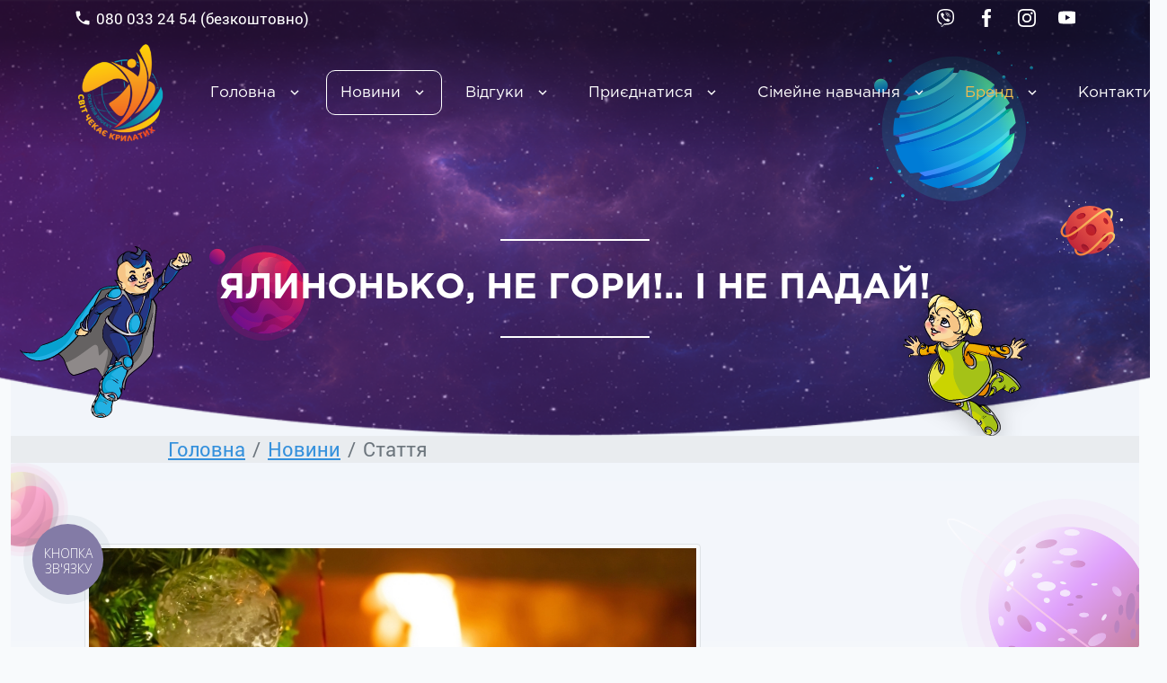

--- FILE ---
content_type: text/html; charset=UTF-8
request_url: https://svitchekaiekrylatykh.com/%D0%BD%D0%BE%D0%B2%D0%B8%D0%BD%D0%B8/%D1%8F%D0%BB%D0%B8%D0%BD%D0%BA%D0%B0
body_size: 27888
content:
<!doctype html>
<html lang="uk">
<head>
    <!-- Global site tag (gtag.js) - Google Analytics -->
    <script async src="https://www.googletagmanager.com/gtag/js?id=UA-173551466-1"></script>
    <script>
        window.dataLayer = window.dataLayer || [];
        function gtag(){dataLayer.push(arguments);}
        gtag('js', new Date());

        gtag('config', 'UA-173551466-1');
    </script>
        <title>Ялинонько, не гори!.. І не падай!</title><meta http-equiv="Content-Type" content="text/html; charset=utf-8">
<meta name="viewport" content="width=device-width,initial-scale=1,minimum-scale=1,maximum-scale=1,user-scalable=no,viewport-fit=cover">
<meta name="description" content="Що робити батькам, аби новорічна ялинка в оселі не стала джерелом небезпеки для дитини">
<meta name="keywords" content="">
    <link rel="canonical" href="https://svitchekaiekrylatykh.com/%D0%BD%D0%BE%D0%B2%D0%B8%D0%BD%D0%B8/%D1%8F%D0%BB%D0%B8%D0%BD%D0%BA%D0%B0"/>
<link rel="icon" href="https://svitchekaiekrylatykh.com/img/icons/favicon.ico" type="image/x-icon">
<link rel="icon" href="https://svitchekaiekrylatykh.com/img/icons/favicon-16x16.png" sizes="16x16">
<link rel="icon" href="https://svitchekaiekrylatykh.com/img/icons/favicon-32x32.png" sizes="16x16">
<link rel="shortcut icon" href="https://svitchekaiekrylatykh.com/img/icons/favicon.ico" type="image/x-icon">
<link rel="shortcut icon" href="https://svitchekaiekrylatykh.com/img/icons/favicon-16x16.ico" sizes="16x16">
<link rel="shortcut icon" href="https://svitchekaiekrylatykh.com/img/icons/favicon-32x32.ico" sizes="32x32">

<link rel="image_src" href="https://svitchekaiekrylatykh.com/img/logo_share.png">
<meta content="/" property="og:url" data-rh="true">
<meta http-equiv="X-UA-Compatible" content="ie=edge">
<meta property="og:locale" content="uk">
<meta property="og:type" content="website">
<meta property="og:url" content="https://svitchekaiekrylatykh.com/%D0%BD%D0%BE%D0%B2%D0%B8%D0%BD%D0%B8/%D1%8F%D0%BB%D0%B8%D0%BD%D0%BA%D0%B0">
<meta property="og:title" content="">
<meta property="og:description" content="">
<meta property="og:image" content="">
<meta property="og:site_name" content="">
<meta name="twitter:title" content="Ялинонько, не гори!.. І не падай!">
<meta name="twitter:description" content="Що робити батькам, аби новорічна ялинка в оселі не стала джерелом небезпеки для дитини">
    <!-- christmass -->





<link href="/css/app.css?id=8bb9acb737ab1891ccc4" rel="stylesheet">
<link href="https://svitchekaiekrylatykh.com/js/custom/viewerjs/viewer.min.css" rel="stylesheet">
<script src="https://svitchekaiekrylatykh.com/js/custom/viewerjs/viewer.min.js"></script>

<script
    src="https://svitchekaiekrylatykh.com/js/custom/jquery-3.5.1.min.js"></script>

<!-- Facebook Pixel Code -->
<script>
    !function(f,b,e,v,n,t,s)
    {if(f.fbq)return;n=f.fbq=function(){n.callMethod?
        n.callMethod.apply(n,arguments):n.queue.push(arguments)};
        if(!f._fbq)f._fbq=n;n.push=n;n.loaded=!0;n.version='2.0';
        n.queue=[];t=b.createElement(e);t.async=!0;
        t.src=v;s=b.getElementsByTagName(e)[0];
        s.parentNode.insertBefore(t,s)}(window, document,'script',
        'https://connect.facebook.net/en_US/fbevents.js');
    fbq('init', '457660038699290');
    fbq('track', 'PageView');
</script>
<noscript><img height="1" width="1" style="display:none"
               src="https://www.facebook.com/tr?id=457660038699290&ev=PageView&noscript=1"
    /></noscript>
<!-- End Facebook Pixel Code -->
<script src="https://svitchekaiekrylatykh.com/js/custom/bootstrap.min.js"></script>
<script src="https://svitchekaiekrylatykh.com/js/custom/lazy.js"></script>
<script type="text/javascript" src="https://svitchekaiekrylatykh.com/js/custom/jquery.lazy.min.js"></script>

<meta name="csrf-token" content="w6S5Ztr1ULOiWErj2SVRPvUG7HzPAc5BJXxsTLdX">
<style>@media (min-width: 768px) { .dropdown:hover .dropdown-menu{margin-top:0;display:block} }</style>
<script>
    // youtube
    $(function() {
        $("iframe[data-src]").Lazy();
        $("div.lazy,footer.lazy").lazy();
        $('div.lazy2').lazy({
            // loads instantly
            section_6: function(element) {
                element.attr('style', 'background: url("/sections/section-6/planet-1.svg") no-repeat left 126px top 70px, url("/sections/section-6/planet-2.svg") no-repeat right 0px bottom calc(65px + 120px), #F0F4FA;')
            },
            section_4: function(element) {
                element.attr('style', 'background: url("/sections/section-4/planet-group.svg") no-repeat right 0 bottom 30%, url("/sections/section-4/planet.svg") no-repeat top 30% left calc((100% - 1200px) / 2 - 50px), linear-gradient(180deg, #FFFFFF 0%, rgba(255, 255, 255, 0) 100%), #F0F4FA;')
            },
            asyncLoader: function(element) {
                setTimeout(function() {
                    element.attr('style', 'background: url("/sections/section-1/planet.svg") no-repeat left top 120px, url("/sections/section-1/background-2.png") no-repeat 50% bottom;')
                }, 2000);
            },
            asyncLoader1: function(element) {
                setTimeout(function() {
                    element.attr('style', 'background: url("img/pages/join/sections/section-1/joinsectionplanet-1.svg") no-repeat top 0 left 0, url("img/pages/join/sections/section-1/planet-2.svg") no-repeat top 40% left 20px, url("img/pages/join/sections/section-1/planet-3.svg") no-repeat bottom 50px right 20px, url("img/pages/join/sections/section-1/planet-group.svg") no-repeat top 40px right 0;')
                }, 2000);
            },

        });
    });
    function toggleDropdown (e) {
        const _d = $(e.target).closest('.dropdown'),
            _m = $('.dropdown-menu', _d);
        setTimeout(function(){
            const shouldOpen = e.type !== 'click' && _d.is(':hover');
            _m.toggleClass('show', shouldOpen);
            _d.toggleClass('show', shouldOpen);
            $('[data-toggle="dropdown"]', _d).attr('aria-expanded', shouldOpen);
        }, e.type === 'mouseleave' ? 300 : 0);
    }

    $('body')
        .on('mouseenter mouseleave','.dropdown',toggleDropdown)
        .on('click', '.dropdown-menu a', toggleDropdown);

    /* not needed, prevents page reload for SO example on menu link clicked */
    $('.dropdown a').on('click tap', e => e.preventDefault());
</script>

</head>
<body>
<!-- Load Facebook SDK for JavaScript -->
<div id="fb-root"></div>
<script>
    window.fbAsyncInit = function() {
        FB.init({
            xfbml            : true,
            version          : 'v10.0'
        });
    };

    (function(d, s, id) {
        var js, fjs = d.getElementsByTagName(s)[0];
        if (d.getElementById(id)) return;
        js = d.createElement(s); js.id = id;
        js.src = "https://svitchekaiekrylatykh.com/js/custom/xfbml.customerchat.js";
        fjs.parentNode.insertBefore(js, fjs);
    }(document, 'script', 'facebook-jssdk'));</script>

<!-- Your Chat Plugin code -->
<div class="fb-customerchat"
     attribution="setup_tool"
     page_id="104985431113292"
     theme_color="#3982F7"
     logged_in_greeting="Вітаємо! Яке питання Вас цікавить?"
     logged_out_greeting="Вітаємо! Яке питання Вас цікавить?">
</div>
<div id="app">
        <header class="type-1">
        <div class="header-top">
            <div class="container">
                <div class="row header-contacts">
                    <div class="col-xs-12 col-sm-6">
                        <a href="tel:0800332454" class="phone link-icon" id="phone_call_id_1">
    <svg width="20" height="20" viewBox="0 0 20 20" fill="none" xmlns="http://www.w3.org/2000/svg">
        <path d="M5.50781 8.98438C6.75781 11.4062 8.59375 13.2422 11.0156 14.4922L12.8516 12.6562C13.112 12.3958 13.3984 12.3307 13.7109 12.4609C14.6484 12.7734 15.638 12.9297 16.6797 12.9297C16.9141 12.9297 17.1094 13.0078 17.2656 13.1641C17.4219 13.3203 17.5 13.5156 17.5 13.75V16.6797C17.5 16.9141 17.4219 17.1094 17.2656 17.2656C17.1094 17.4219 16.9141 17.5 16.6797 17.5C12.7734 17.5 9.42708 16.1198 6.64062 13.3594C3.88021 10.5729 2.5 7.22656 2.5 3.32031C2.5 3.08594 2.57812 2.89062 2.73438 2.73438C2.89062 2.57812 3.08594 2.5 3.32031 2.5H6.25C6.48438 2.5 6.67969 2.57812 6.83594 2.73438C6.99219 2.89062 7.07031 3.08594 7.07031 3.32031C7.07031 4.36198 7.22656 5.35156 7.53906 6.28906C7.64323 6.6276 7.57812 6.91406 7.34375 7.14844L5.50781 8.98438Z"
              fill="white"/>
    </svg>
    080 033 24 54 (безкоштовно)
</a>
                    </div>
                    <div class="col-xs-12 col-sm-6">
                        <ul class="list-links list-inline d-flex justify-content-end mb-0">
    
    <li>
        <a rel="nofollow" title="Viber" href="viber://chat?number=+380667910388" target="_blank">
            <svg width="20" height="20" viewBox="0 0 20 20" fill="none"
                 xmlns="http://www.w3.org/2000/svg">
                <g clip-path="url(#clip0)">
                    <path d="M14.3214 9.33139C14.3164 9.33139 14.3114 9.33139 14.3014 9.33139C14.1617 9.32141 14.0619 9.20165 14.0719 9.06692C14.1168 8.42321 14.032 7.78947 13.8124 7.18568C13.5928 6.58189 13.2585 6.03798 12.8144 5.56891C12.3703 5.09985 11.8463 4.73558 11.2525 4.49107C10.6587 4.24656 10.03 4.1268 9.38625 4.14177C9.24653 4.14676 9.13176 4.03698 9.13176 3.89725C9.12677 3.75753 9.23655 3.64276 9.37627 3.64276C10.0898 3.62779 10.7884 3.75753 11.4471 4.03199C12.1058 4.30644 12.6896 4.70564 13.1837 5.2246C13.6777 5.74356 14.0469 6.34237 14.2864 7.01602C14.526 7.68967 14.6208 8.38828 14.5709 9.10185C14.5609 9.23159 14.4511 9.33139 14.3214 9.33139ZM13.024 8.78249C13.019 8.78249 13.014 8.78249 13.014 8.78249C12.8743 8.7775 12.7695 8.65774 12.7745 8.52301C12.7944 8.12381 12.7296 7.72959 12.5898 7.35534C12.4501 6.98109 12.2355 6.64177 11.9611 6.35235C11.6866 6.06293 11.3573 5.83338 10.988 5.67869C10.6188 5.524 10.2296 5.44416 9.83036 5.44416C9.83036 5.44416 9.83036 5.44416 9.82537 5.44416C9.68565 5.44416 9.57587 5.33438 9.57587 5.19466C9.57587 5.05494 9.68565 4.94516 9.82537 4.94516C9.82537 4.94516 9.82537 4.94516 9.83036 4.94516C10.2994 4.94516 10.7535 5.03997 11.1827 5.21961C11.6118 5.40424 11.996 5.66871 12.3204 6.00804C12.6447 6.34736 12.8892 6.74157 13.0539 7.18069C13.2186 7.61981 13.2884 8.0789 13.2685 8.54796C13.2685 8.6777 13.1587 8.78249 13.024 8.78249ZM11.7266 8.33339C11.7216 8.33339 11.7216 8.33339 11.7166 8.33339C11.5769 8.3284 11.4721 8.21363 11.4771 8.07391C11.4821 7.90425 11.4521 7.73458 11.3922 7.5749C11.3274 7.41522 11.2375 7.27051 11.1128 7.15075C10.993 7.03099 10.8483 6.93618 10.6886 6.87131C10.529 6.80644 10.3593 6.7765 10.1896 6.78648C10.0499 6.79147 9.93515 6.68169 9.93016 6.54696C9.92517 6.40724 10.0349 6.29247 10.1697 6.28748C10.4092 6.2775 10.6437 6.32241 10.8683 6.40724C11.0928 6.49706 11.2924 6.6268 11.4621 6.79646C11.6318 6.96612 11.7615 7.16572 11.8513 7.39027C11.9411 7.61482 11.9811 7.84936 11.9711 8.08888C11.9711 8.2286 11.8613 8.33339 11.7266 8.33339Z"
                          fill="white"/>
                    <path fill-rule="evenodd" clip-rule="evenodd"
                          d="M1.49701 8.83232C1.49701 4.29141 2.34531 1.497 9.53094 1.497C16.7166 1.497 17.5649 4.29141 17.5649 8.83232C17.5649 13.3732 16.7166 16.1676 9.53094 16.1676L8.23353 16.1177L5.58882 19.2614C5.38922 19.461 5.18962 19.3113 5.18962 19.1117V15.6686C4.89022 15.6686 3.64271 15.0698 3.29341 14.7205C2.19561 13.5728 1.49701 12.7245 1.49701 8.83232ZM0 8.83232C0 2.54491 2.74451 0 9.53094 0C16.3174 0 19.0619 2.54491 19.0619 8.83232C19.0619 15.1197 16.3174 17.6646 9.53094 17.6646C9.03194 17.6646 8.63273 17.6646 7.93413 17.5648L6.03792 19.7106C5.68862 20.1098 4.64072 20.2595 4.64072 19.0618V16.966C4.34132 16.966 3.64271 16.6666 2.69461 16.0678C1.74651 15.4191 0 13.8722 0 8.83232ZM11.1277 10.9281C11.4621 10.494 11.8613 10.4291 12.3253 10.7285L14.1218 12.0758C14.3862 12.4102 14.2715 12.8742 13.7725 13.473C13.2735 14.0718 12.8094 14.3213 12.3752 14.2215C10.6138 13.8223 8.91717 12.8243 7.28543 11.2275C5.65369 9.63072 4.64072 7.89919 4.24152 6.03792C4.24152 5.37424 4.65569 4.80538 5.48902 4.34131C5.92315 4.04191 6.28743 4.12674 6.58683 4.59081L7.83433 6.33732C8.03393 6.73652 7.91916 7.10079 7.48503 7.43512C5.53892 8.18362 10.0299 13.0239 11.1277 10.9281Z"
                          fill="white"/>
                </g>
                <defs>
                    <clipPath id="clip0">
                        <rect width="19.0619" height="20" fill="white"/>
                    </clipPath>
                </defs>
            </svg>
        </a>
    </li>
    <li>
        <a rel="nofollow" href="https://www.facebook.com/%D0%9E%D1%81%D0%B2%D1%96%D1%82%D0%BD%D1%8F-%D1%81%D0%B8%D1%81%D1%82%D0%B5%D0%BC%D0%B0-%D0%90%D0%BD%D0%B6%D0%B5%D0%BB%D1%96%D0%BA%D0%B8-%D0%A6%D0%B8%D0%BC%D0%B1%D0%B0%D0%BB%D0%B0%D1%80%D1%83-104985431113292" target="_blank">
            <svg width="20" height="20" viewBox="0 0 20 20" fill="none"
                 xmlns="http://www.w3.org/2000/svg">
                <path d="M13.2275 3.17125C11.9875 3.17125 11.635 3.72125 11.635 4.93375V6.935H14.9331L14.6081 10.1769H11.6343V20H7.68746V10.1762H5.02496V6.93438H7.68871V4.98938C7.68871 1.71875 8.99996 0 12.6781 0C13.4675 0 14.4118 0.0625 14.9756 0.14125V3.185"
                      fill="white"/>
            </svg>
        </a>
    </li>
    <li>
        <a rel="nofollow" href="https://www.instagram.com/svit.checkae.krylatyh" target="_blank">
            <svg width="20" height="20" viewBox="0 0 20 20" fill="none"
                 xmlns="http://www.w3.org/2000/svg">
                <path d="M10.0089 4.90461C9.83297 4.90461 9.65902 4.91358 9.48762 4.93113C9.31623 4.94869 9.14721 4.9747 8.98107 5.00885C8.81493 5.043 8.65174 5.08529 8.49182 5.1352L8.02242 5.30756L7.57552 5.52335L7.15379 5.77996L6.75975 6.07469L6.39614 6.40498L6.06553 6.76827L5.77048 7.16187L5.51355 7.58321L5.29762 8.0296C5.23272 8.18228 5.17499 8.33881 5.12501 8.49861C5.07504 8.6584 5.03275 8.82153 4.99854 8.98748C4.96432 9.15342 4.93831 9.32225 4.92069 9.49352C4.90307 9.66478 4.89423 9.83855 4.89423 10.0142C4.89423 10.1899 4.9032 10.3637 4.92069 10.5349C4.93808 10.7049 4.96406 10.8738 4.99854 11.0411C5.03275 11.2076 5.07504 11.3701 5.12501 11.5299C5.17499 11.6897 5.23266 11.8462 5.29762 11.9989L5.51355 12.4453L5.77048 12.8666L6.06553 13.2603L6.39614 13.6235L6.75975 13.9538L7.15379 14.2486L7.57552 14.5052L8.02242 14.721L8.49182 14.8933L8.98107 15.0197C9.1485 15.0541 9.31757 15.0801 9.48762 15.0975C9.6608 15.1151 9.83477 15.124 10.0089 15.1239C10.1847 15.1239 10.3587 15.115 10.53 15.0975C10.7001 15.0801 10.8691 15.0541 11.0366 15.0197L11.5259 14.8933L11.9953 14.721L12.4421 14.5052L12.8639 14.2486L13.258 13.9538L13.6216 13.6235L13.9522 13.2603L14.2473 12.8666L14.5042 12.4453L14.7201 11.9989L14.8928 11.5299C14.9427 11.3701 14.985 11.207 15.0192 11.0411L15.0971 10.5349C15.1146 10.3636 15.1236 10.1899 15.1236 10.0142C15.1236 9.83848 15.1146 9.66472 15.0971 9.49346C15.0797 9.32357 15.0537 9.15467 15.0192 8.98741C14.985 8.82083 14.9427 8.6584 14.8928 8.49854L14.7201 8.02953L14.5042 7.58314L14.2473 7.1618L13.9522 6.76821L13.6216 6.40492L13.258 6.07463L12.8639 5.7799L12.4421 5.52329L11.9953 5.30749L11.5259 5.13514L11.0366 5.00879L10.53 4.93107C10.3569 4.91338 10.1829 4.90453 10.0089 4.90454V4.90461ZM10.0089 6.66826C10.1251 6.66826 10.2399 6.67402 10.3529 6.68543L10.6861 6.73585L11.0079 6.81786L11.3161 6.9298L11.6091 7.07012L11.8846 7.23703L12.1422 7.42905L12.3797 7.64446L12.5953 7.88165L12.7875 8.13897L12.9546 8.41486L13.0949 8.70767C13.137 8.80788 13.1745 8.91059 13.207 9.01561C13.2396 9.12062 13.2669 9.22794 13.289 9.33725C13.3111 9.44655 13.3275 9.55778 13.3395 9.67074L13.3566 10.0146C13.3566 10.1307 13.3509 10.2454 13.3395 10.3584C13.328 10.4715 13.3113 10.5827 13.289 10.6919C13.2668 10.8012 13.2394 10.9085 13.207 11.0136L13.0949 11.3215L12.9546 11.6143L12.7875 11.8901L12.5953 12.1475L12.3797 12.3847L12.1422 12.6001L11.8846 12.7921L11.6091 12.9591L11.3161 13.0994L11.0079 13.2113L10.6861 13.2933L10.3529 13.3437C10.2386 13.3551 10.1237 13.3609 10.0088 13.3609C9.89384 13.3609 9.77897 13.3551 9.66459 13.3437L9.33142 13.2933C9.22205 13.2712 9.11466 13.2437 9.00952 13.2113L8.70133 13.0994L8.40833 12.9591L8.13282 12.7921L7.87525 12.6001L7.6378 12.3847L7.42219 12.1475L7.22998 11.8901L7.06288 11.6143L6.92256 11.3215L6.81043 11.0136L6.72842 10.6919L6.678 10.3584C6.66653 10.2442 6.6608 10.1294 6.66082 10.0146C6.6608 9.89974 6.66653 9.78499 6.678 9.67074C6.68934 9.55778 6.70619 9.44649 6.72842 9.33725C6.75043 9.22876 6.77782 9.12143 6.8105 9.01567L6.92262 8.70774L7.06294 8.41493L7.23004 8.13903L7.42226 7.88172L7.63786 7.64452L7.87531 7.42911L8.13288 7.23709L8.40839 7.07018L8.7014 6.92986C8.80224 6.88751 8.90512 6.85016 9.00965 6.81793L9.33155 6.73592C9.44092 6.71375 9.55227 6.69683 9.66472 6.68549C9.77909 6.67403 9.89397 6.6683 10.0089 6.66832L10.0089 6.66826Z"
                      fill="white"/>
                <path d="M15.3309 3.45117C15.2903 3.45118 15.2497 3.45323 15.2093 3.45732C15.1689 3.46141 15.1287 3.46752 15.0889 3.47565C15.0491 3.48376 15.0098 3.49388 14.971 3.50595C14.9322 3.51804 14.894 3.53206 14.8566 3.54799C14.8192 3.56392 14.7826 3.58174 14.747 3.60136C14.7113 3.62094 14.6767 3.6423 14.6432 3.66537C14.6097 3.68845 14.5773 3.71322 14.5462 3.73956C14.5152 3.76588 14.4855 3.79374 14.4572 3.82305C14.4289 3.85237 14.4021 3.8831 14.3768 3.91512C14.3516 3.94714 14.328 3.98042 14.306 4.01481C14.2841 4.04919 14.2639 4.08464 14.2455 4.12105C14.227 4.15748 14.2104 4.19481 14.1957 4.23292C14.181 4.27101 14.1682 4.30982 14.1573 4.34921C14.1465 4.38859 14.1376 4.42849 14.1307 4.46877C14.1238 4.50903 14.1189 4.54962 14.116 4.59037C14.1139 4.61925 14.1129 4.64818 14.1129 4.67713C14.1129 4.71802 14.1149 4.75888 14.119 4.79957C14.1231 4.84024 14.1291 4.88068 14.1372 4.92073C14.1453 4.96079 14.1553 5.00041 14.1673 5.03946C14.1793 5.07851 14.1933 5.11694 14.2091 5.15459C14.2249 5.19226 14.2426 5.22911 14.2621 5.26499C14.2815 5.30087 14.3028 5.33575 14.3257 5.36949C14.3486 5.40321 14.3732 5.43576 14.3994 5.46701C14.4255 5.49828 14.4532 5.52822 14.4824 5.55671C14.5115 5.58518 14.542 5.61217 14.5738 5.63757C14.6057 5.66299 14.6387 5.68679 14.6729 5.70888C14.7071 5.73098 14.7424 5.75133 14.7786 5.76988C14.8147 5.78843 14.8518 5.80516 14.8897 5.81998C14.9275 5.83479 14.9661 5.84769 15.0052 5.85862C15.0443 5.86953 15.084 5.87847 15.124 5.8854C15.164 5.89236 15.2043 5.8973 15.2448 5.9002C15.2735 5.90225 15.3022 5.90328 15.331 5.90328C15.3716 5.90329 15.4122 5.90126 15.4526 5.89719C15.493 5.89311 15.5332 5.88699 15.573 5.87887C15.6128 5.87075 15.6522 5.86064 15.6909 5.84856C15.7297 5.83648 15.7679 5.82245 15.8053 5.80653C15.8427 5.79061 15.8793 5.77282 15.9149 5.75322C15.9506 5.73362 15.9852 5.71223 16.0187 5.68915C16.0523 5.66608 16.0846 5.64134 16.1157 5.61502C16.1467 5.58868 16.1765 5.56079 16.2047 5.53147C16.233 5.50214 16.2598 5.47142 16.2851 5.4394C16.3103 5.40737 16.334 5.3741 16.3559 5.3397C16.3778 5.30531 16.398 5.26983 16.4164 5.2334C16.4349 5.19697 16.4515 5.15964 16.4662 5.12153C16.4809 5.08344 16.4937 5.04463 16.5046 5.00524C16.5155 4.96586 16.5244 4.92596 16.5313 4.88568C16.5382 4.84542 16.543 4.80483 16.5459 4.76407C16.548 4.7352 16.549 4.70627 16.549 4.67732C16.549 4.63645 16.547 4.59561 16.5429 4.55494C16.5389 4.51428 16.5328 4.47384 16.5247 4.43378C16.5167 4.39373 16.5066 4.3541 16.4946 4.31506C16.4826 4.276 16.4687 4.23757 16.4528 4.19992C16.437 4.16225 16.4193 4.12541 16.3998 4.08952C16.3804 4.05364 16.3591 4.01877 16.3362 3.98502C16.3133 3.95128 16.2887 3.91871 16.2625 3.88744C16.2363 3.85617 16.2087 3.82623 16.1796 3.79774C16.1504 3.76927 16.1199 3.74228 16.0881 3.71688C16.0562 3.69148 16.0232 3.6677 15.989 3.64563C15.9548 3.62354 15.9196 3.60318 15.8834 3.58463C15.8472 3.56608 15.8101 3.54936 15.7723 3.53453C15.7344 3.51972 15.6959 3.50683 15.6567 3.49589C15.6176 3.48496 15.578 3.476 15.5379 3.46905C15.4979 3.46211 15.4576 3.45719 15.4171 3.45431C15.3884 3.45226 15.3597 3.45124 15.3309 3.45124V3.45117Z"
                      fill="white"/>
                <path d="M9.03891 0.0181307C8.48264 0.0172337 7.9862 0.0195399 7.54026 0.025819L6.34468 0.0578551C5.99048 0.0732324 5.67756 0.0932856 5.39666 0.119235C5.25622 0.132177 5.12372 0.146658 4.99813 0.162612C4.87863 0.177674 4.75945 0.195213 4.64068 0.215216C4.52759 0.234438 4.42027 0.255196 4.31737 0.277749C4.21447 0.300303 4.11618 0.324651 4.02135 0.350793C3.92865 0.376355 3.83667 0.404473 3.74552 0.435112C3.65621 0.465226 3.56907 0.497134 3.48302 0.53122C3.31092 0.599393 3.14305 0.675894 2.97019 0.761623C2.83717 0.827617 2.71428 0.894444 2.59754 0.96518C2.4808 1.03592 2.37021 1.11062 2.26193 1.192C2.15042 1.2762 2.04294 1.36562 1.93984 1.45995C1.83207 1.55811 1.72199 1.66607 1.60763 1.78671C1.46391 1.93748 1.33904 2.07805 1.22819 2.216C1.17277 2.28494 1.12087 2.35311 1.07198 2.42167C1.02364 2.48923 0.977417 2.55829 0.933395 2.62875C0.889825 2.69859 0.848563 2.76971 0.809095 2.84288C0.769011 2.91731 0.731127 2.99291 0.695494 3.06957C0.62258 3.22616 0.554536 3.3948 0.486619 3.58304C0.436234 3.72221 0.391116 3.86322 0.351363 4.00579C0.310805 4.15149 0.274732 4.30392 0.242568 4.46878C0.210404 4.63363 0.18234 4.81092 0.157672 5.00698C0.13109 5.2219 0.109854 5.43744 0.0939847 5.65341C0.0760445 5.89086 0.0611798 6.15215 0.0490061 6.44297L0.0201736 7.40995L0.00466814 8.58868L0.000183105 10.0135L0.0133179 12.0854L0.0543241 13.6551L0.0859116 14.2683L0.12538 14.7764C0.138032 14.9133 0.153862 15.05 0.172858 15.1862C0.190157 15.3072 0.208738 15.413 0.228729 15.5046C0.269291 15.6909 0.317255 15.8755 0.372507 16.058C0.425409 16.2327 0.485908 16.405 0.553831 16.5744C0.620594 16.7403 0.693636 16.9004 0.773086 17.0544C0.852535 17.2084 0.938392 17.3564 1.03066 17.4986C1.12292 17.6408 1.22159 17.7771 1.32693 17.9077C1.43214 18.0382 1.54405 18.1632 1.66222 18.2821C1.78056 18.4013 1.90537 18.5147 2.03691 18.6225C2.17001 18.7315 2.30835 18.8339 2.45146 18.9294C2.58428 19.0182 2.71569 19.0995 2.84806 19.1741C2.98044 19.2488 3.11396 19.3165 3.25121 19.3781C3.38845 19.4396 3.52915 19.4951 3.67613 19.5449C3.82311 19.5947 3.97625 19.6391 4.13809 19.6784C4.29994 19.7178 4.47127 19.7523 4.65259 19.7824C4.83392 19.8125 5.02774 19.8383 5.23482 19.8606C5.4419 19.8828 5.66282 19.9012 5.90021 19.9166C6.13759 19.932 6.39132 19.9443 6.66395 19.9541C7.08509 19.9694 7.72261 19.9783 8.45777 19.9817L10.8377 19.9769L13.0914 19.9453L13.9483 19.9212L14.5066 19.8925C14.6264 19.8828 14.7436 19.8712 14.8568 19.8577C14.9699 19.8442 15.0816 19.8287 15.1902 19.8112C15.2989 19.7936 15.4051 19.774 15.5095 19.7522C15.6127 19.7308 15.7153 19.7068 15.8173 19.6803C15.9183 19.6547 16.0178 19.6255 16.1164 19.5946C16.2149 19.5636 16.3124 19.5302 16.4094 19.4943C16.5069 19.4582 16.6035 19.4197 16.6991 19.3789C16.7954 19.3379 16.8916 19.2941 16.9881 19.2475C17.1363 19.1762 17.2556 19.1166 17.3603 19.0585C17.4589 19.0045 17.5538 18.944 17.6444 18.8776C17.7339 18.8117 17.8228 18.7368 17.9253 18.6423C18.0279 18.5479 18.144 18.4341 18.2879 18.2902C18.4143 18.1638 18.5209 18.054 18.6128 17.9541C18.7048 17.8542 18.7822 17.7643 18.8502 17.6777C18.9149 17.5955 18.9752 17.5099 19.0308 17.4213C19.0851 17.3348 19.1351 17.245 19.186 17.1453C19.2627 16.9954 19.3308 16.8566 19.3919 16.7226C19.4512 16.5935 19.5053 16.4621 19.5542 16.3287C19.6024 16.1963 19.6441 16.0617 19.6793 15.9253C19.7154 15.785 19.7465 15.6369 19.7734 15.4744C19.8003 15.3119 19.8231 15.1351 19.8428 14.9376C19.8626 14.7401 19.8793 14.5219 19.8941 14.2767L19.9332 13.4536L19.9667 12.4299L19.9907 11.2894L19.9999 10.0969L19.9785 7.75472L19.9499 6.70566L19.9108 5.80494L19.8621 5.10271C19.8444 4.90729 19.8253 4.75339 19.8051 4.64933C19.7827 4.53436 19.7576 4.41992 19.73 4.3061C19.7031 4.19534 19.6735 4.08525 19.6413 3.97593C19.6098 3.86942 19.5757 3.76374 19.5389 3.65897C19.5025 3.55549 19.4639 3.45419 19.4235 3.35507C19.3832 3.25595 19.3395 3.15914 19.294 3.06438C19.2485 2.96962 19.2008 2.87716 19.1508 2.78682C19.1007 2.69648 19.0486 2.60838 18.9941 2.52246C18.9395 2.43653 18.8828 2.35279 18.8236 2.27129C18.7648 2.19005 18.7035 2.11067 18.6397 2.03326C18.5763 1.95628 18.5104 1.88132 18.4423 1.8085C18.3742 1.73577 18.3038 1.66521 18.2313 1.59693C18.1587 1.52863 18.0839 1.46251 18.0068 1.39857C17.9293 1.33441 17.8499 1.27268 17.7687 1.21346C17.6866 1.15364 17.6026 1.09633 17.517 1.04162C17.4302 0.98613 17.3418 0.933225 17.2519 0.882976C17.1604 0.831885 17.0674 0.783426 16.9732 0.73766C16.8167 0.661606 16.672 0.59414 16.53 0.534296C16.3904 0.474905 16.248 0.422157 16.1034 0.376229C15.9579 0.330418 15.8065 0.291142 15.6399 0.257248C15.4734 0.223354 15.2917 0.195098 15.0861 0.171071C14.8805 0.147044 14.6509 0.12763 14.3884 0.111484C14.1258 0.0953377 13.8305 0.0826504 13.4933 0.0723988L12.3473 0.0467704L10.8969 0.0296632L9.03955 0.0182578L9.03891 0.0181307ZM10.0035 1.78024L12.6819 1.79549L13.6923 1.81497C13.9706 1.82279 14.1829 1.83195 14.3074 1.84252C14.4695 1.85617 14.624 1.87328 14.7716 1.89378C14.9134 1.91335 15.0544 1.93769 15.1945 1.96676C15.3291 1.99495 15.4574 2.02699 15.5802 2.06312C15.7031 2.09926 15.8204 2.13975 15.9329 2.18454C16.0455 2.22932 16.1532 2.2786 16.2568 2.33255C16.3595 2.38609 16.4594 2.44501 16.556 2.50906C16.6521 2.57282 16.7447 2.6415 16.8347 2.7155C16.9247 2.78951 17.0119 2.86883 17.097 2.95366C17.1869 3.04317 17.2698 3.13434 17.3463 3.2284C17.4224 3.32188 17.4929 3.41985 17.5572 3.52179C17.6224 3.62518 17.681 3.73249 17.7329 3.84311C17.786 3.95588 17.8336 4.07505 17.8764 4.20172C17.9193 4.32839 17.9574 4.46301 17.9911 4.60685C18.0265 4.75935 18.0561 4.91313 18.0799 5.06785C18.1056 5.23188 18.1275 5.40679 18.1461 5.59408C18.1646 5.78136 18.18 5.98107 18.1927 6.19475C18.2028 6.36615 18.2117 6.59232 18.2192 6.85944L18.2379 7.77022L18.2523 10.0012L18.236 12.2301L18.2164 13.1383L18.1894 13.7988C18.1707 14.1081 18.1509 14.3681 18.1274 14.5944C18.1155 14.7075 18.1027 14.8122 18.0885 14.9104C18.0751 15.0032 18.0594 15.0956 18.0411 15.1876C18.0245 15.2715 18.0051 15.3548 17.9831 15.4375C17.9621 15.5164 17.9384 15.5945 17.9121 15.6718C17.8856 15.7494 17.8568 15.8263 17.8256 15.9022C17.7927 15.9824 17.758 16.0618 17.7215 16.1404C17.689 16.2105 17.6549 16.2788 17.6188 16.3452C17.583 16.411 17.5451 16.4755 17.505 16.5387C17.4652 16.6013 17.4236 16.6621 17.38 16.721C17.3367 16.7797 17.2913 16.8368 17.2438 16.8922C17.1965 16.9474 17.1472 17.0008 17.096 17.0524C17.0447 17.1039 16.9915 17.1537 16.9364 17.2018C16.8813 17.2498 16.8242 17.296 16.7651 17.3404C16.7059 17.3849 16.6447 17.4276 16.5815 17.4684C16.5182 17.5093 16.453 17.5485 16.3857 17.586C16.3183 17.6234 16.2489 17.6591 16.1774 17.6931C16.1048 17.7277 16.0311 17.76 15.9565 17.7902C15.8793 17.8213 15.8013 17.8502 15.7226 17.877C15.5624 17.9316 15.3935 17.9795 15.2156 18.0208C15.0302 18.0636 14.8431 18.0986 14.6548 18.1258C14.5824 18.1363 14.416 18.1463 14.1777 18.1555L13.2694 18.1807L10.6943 18.2142L7.99908 18.2184L6.94061 18.2071L6.25331 18.1857L5.7465 18.1501C5.58914 18.1368 5.44279 18.1221 5.30568 18.1054C5.16857 18.0887 5.04087 18.07 4.92073 18.049C4.80689 18.0293 4.69374 18.0058 4.58147 17.9785C4.47911 17.9536 4.37779 17.9246 4.27777 17.8915C4.18134 17.8595 4.08914 17.8242 3.99944 17.7855C3.90974 17.7467 3.8226 17.7042 3.7363 17.6578C3.64999 17.6115 3.56458 17.5611 3.47821 17.5062C3.41305 17.4648 3.35007 17.4229 3.28946 17.3785C3.22885 17.3341 3.17028 17.2898 3.1139 17.2434C3.05752 17.197 3.00337 17.1492 2.95116 17.1C2.89928 17.0511 2.84919 17.0002 2.80097 16.9477C2.75292 16.8953 2.70698 16.8413 2.66289 16.7854C2.61864 16.7293 2.57648 16.6716 2.53648 16.6124C2.49589 16.5523 2.45749 16.4908 2.42134 16.4279C2.38482 16.3645 2.35009 16.2989 2.3171 16.2312C2.28355 16.1623 2.25224 16.0922 2.22323 16.0212C2.19376 15.949 2.16582 15.8744 2.13955 15.7974C2.08701 15.6433 2.04088 15.4793 2.00077 15.3043C1.96066 15.1294 1.92645 14.9436 1.89749 14.7456C1.86853 14.5477 1.84521 14.3378 1.82662 14.1147C1.81291 13.9503 1.80202 13.6943 1.79369 13.3714L1.77626 12.2229L1.78267 9.29514L1.8331 6.49749L1.87154 5.51181L1.89332 5.186C1.90088 5.09899 1.9087 5.03453 1.91671 4.99583C1.94311 4.86852 1.9697 4.75005 1.99719 4.63914C2.02286 4.53451 2.05143 4.43061 2.08285 4.32756C2.11271 4.2303 2.14417 4.13919 2.1778 4.05288C2.21024 3.96928 2.24639 3.88716 2.28615 3.80678C2.32498 3.72861 2.36669 3.65378 2.41199 3.58093C2.45729 3.50808 2.50617 3.43741 2.55948 3.36712C2.61279 3.29683 2.6702 3.22744 2.73267 3.15709C2.79514 3.08674 2.86261 3.01568 2.93578 2.94245C3.02105 2.85669 3.10985 2.7745 3.20193 2.69609C3.28888 2.62212 3.37956 2.55264 3.4736 2.48792C3.56606 2.42385 3.66088 2.36682 3.75962 2.31441C3.85835 2.262 3.961 2.21465 4.06896 2.17204C4.17692 2.12944 4.29033 2.09131 4.41046 2.05671C4.53667 2.02131 4.66429 1.99111 4.79297 1.96618C4.9283 1.93966 5.07201 1.91652 5.22546 1.89634C5.37892 1.87616 5.54217 1.85873 5.7167 1.84361C5.83844 1.8331 6.04821 1.82375 6.32443 1.81587L7.32972 1.796L10.004 1.77967L10.0035 1.78024Z"
                      fill="white"/>
            </svg>
        </a>
    </li>
    <li>
        <a rel="nofollow" href="https://www.youtube.com/channel/UCv5rJ95ScuA-J35JHeezzbg" target="_blank">
            <svg width="20" height="20" viewBox="0 0 20 20" fill="none"
                 xmlns="http://www.w3.org/2000/svg">
                <g clip-path="url(#clip0)">
                    <path d="M19.5625 4.6875C19.4375 4.25 19.2188 3.875 18.9062 3.5625C18.5938 3.25 18.2188 3.03125 17.7812 2.90625C16.25 2.5 10 2.5 10 2.5C10 2.5 3.75 2.5 2.1875 2.9375C1.75 3.0625 1.375 3.28125 1.0625 3.59375C0.75 3.90625 0.53125 4.28125 0.40625 4.71875C0 6.25 0 9.5 0 9.5C0 9.5 0 12.75 0.4375 14.3125C0.5625 14.75 0.78125 15.125 1.09375 15.4375C1.40625 15.75 1.78125 15.9688 2.21875 16.0938C3.78125 16.5312 10.0312 16.5312 10.0312 16.5312C10.0312 16.5312 16.2812 16.5312 17.8438 16.0938C18.2812 15.9688 18.6562 15.75 18.9688 15.4375C19.2812 15.125 19.5 14.75 19.625 14.3125C20.0625 12.75 20.0625 9.5 20.0625 9.5C20.0625 9.5 20 6.25 19.5625 4.6875ZM8 12.5V6.5L13.1875 9.5L8 12.5Z"
                          fill="white"/>
                </g>
                <defs>
                    <clipPath id="clip0">
                        <rect width="20" height="20" fill="white"/>
                    </clipPath>
                </defs>
            </svg>
        </a>
    </li>
</ul>
                    </div>
                </div>
            </div>
        </div>
        <div class="container-nav">
    <div class="container">
        <div class="row">
            <nav class="navbar navbar-expand-lg w-100 main-navbar">
<!--                <div class="header-logo">
                    <a class="navbar-brand" href="http://undip.org.ua/" target="_blank" rel="nofollow">
                        <img src="https://svitchekaiekrylatykh.com/img/header/logo.svg" alt="Інститут педагогіки Національної академії педагогічних наук України" title="Інститут педагогіки Національної академії педагогічних наук України">
                    </a>
                </div>-->
                <div class="header-logo">
                    <a class="navbar-brand" href="/" >
                        <img id="logo_project_id_1" width="110" height="110" src="https://svitchekaiekrylatykh.com/img/header/logo_svit.svg" alt="Сайт Освітнього проекта Світ Чекає Крилатих" title="Освітній проект Світ Чекає Крилатих">
                    </a>
                </div>
                <button class="navbar-toggler" type="button" data-toggle="collapse" data-target="#navbarNavDropdown"
                        aria-controls="navbarNavDropdown" aria-expanded="false" aria-label="Toggle navigation">
                    <span class="navbar-toggler-icon"></span>
                </button>
                <div class="collapse navbar-collapse justify-content-center" id="navbarNavDropdown">
                    <ul class="navbar-nav">
                        <li class="nav-item dropdown ">
                            <a class="nav-link dropdown-toggle" href="/" id="navbarDropdownMenuLink"
                               aria-haspopup="true" aria-expanded="false">
                                Головна
                            </a>
                            <div class="dropdown-menu animate slideIn" aria-labelledby="navbarDropdownMenuLink">
                                <a class="dropdown-item" href="/">Інформація</a>
                                <a class="dropdown-item" href="/#batkam">Батькам</a>
                                <a class="dropdown-item" href="/#uchitelyam">Учителям</a>
                                <a class="dropdown-item" href="/#vartist">Вартість</a>
                                <a class="dropdown-item" href="/#komanda">Команда</a>
                                <a class="dropdown-item" href="/освітня-програма">Програма</a>
                            </div>
                        </li>
                        <li class="nav-item dropdown active">
                            <a class="nav-link dropdown-toggle" href="/новини" id="navbarDropdownMenuLink"
                               aria-haspopup="true" aria-expanded="false">
                                Новини
                            </a>
                            <div class="dropdown-menu animate slideIn" aria-labelledby="navbarDropdownMenuLink">
                                <a class="dropdown-item" href="/новини/1-клас">Для батьків - 1 клас</a>
                                <a class="dropdown-item" href="/новини/2-клас">Для батьків - 2 клас</a>
                                <a class="dropdown-item" href="/новини/3-клас">Для батьків - 3 клас</a>
                                <a class="dropdown-item" href="/новини/4-клас">Для батьків - 4 клас</a>
                                <a class="dropdown-item" href="/новини">Блог</a>
                                <a class="dropdown-item" href="/галерея">Галерея</a>
                            </div>
                        </li>
                        <li class="nav-item dropdown ">
                            <a class="nav-link dropdown-toggle" href="/відгуки" id="navbarDropdownMenuLink"
                               aria-haspopup="true" aria-expanded="false">
                                Відгуки
                            </a>
                            <div class="dropdown-menu animate slideIn" aria-labelledby="navbarDropdownMenuLink">
                                <a class="dropdown-item" href="/відгуки">Відгуки</a>
                                <a class="dropdown-item" href="/пропозиції">Пропозиції</a>
                            </div>
                        </li>
                        
                        
                        <li class="nav-item dropdown ">
                            <a class="nav-link dropdown-toggle" href="/приєднатися" id="navbarDropdownMenuLink"
                               aria-haspopup="true" aria-expanded="false">
                                Приєднатися
                            </a>
                            <div class="dropdown-menu animate slideIn" aria-labelledby="navbarDropdownMenuLink">
                                <a class="dropdown-item" href="/приєднатися">Приєднатися</a>
<!--
                                <a class="dropdown-item" href="/приєднатися-5-клас">Приєднатися. 5-6 клас</a>
-->
                                
                            </div>
                        </li>
                        <li class="nav-item dropdown ">
                            <a class="nav-link dropdown-toggle" href="https://krylataosvita.com.ua" id="navbarDropdownMenuLink"
                               aria-haspopup="true" aria-expanded="false">
                                Сімейне навчання
                            </a>
                            <div class="dropdown-menu animate slideIn" aria-labelledby="navbarDropdownMenuLink">
                                <a class="dropdown-item" href="/ліцензія">Ліцензія</a>
                            </div>
                        </li>
<!--                        <li class="nav-item  ">
                            <a class="nav-link orange-text" href="/бренд">Merch</a>
                        </li>-->
                        <li class="nav-item dropdown ">
                            <a class="nav-link orange-text dropdown-toggle" href="/бренд" id="navbarDropdownMenuLink"
                               aria-haspopup="true" aria-expanded="false">
                                Бренд
                            </a>
                            <div class="dropdown-menu animate slideIn" aria-labelledby="navbarDropdownMenuLink">
                                <a class="dropdown-item" href="/бренд?filter=stuff">Продукція</a>
                                <a class="dropdown-item" href="/бренд?filter=book">Посібники</a>
                            </div>
                        </li>
                        <li class="nav-item ">
                            <a class="nav-link" href="/контакти">Контакти</a>
                        </li>

                    </ul>
                </div>
            </nav>
        </div>
    </div>
</div>
        <div class="container">
            <div class="title-page">
                <h1>Ялинонько, не гори!.. І не падай!</h1>
            </div>
        </div>
    </header>
        <div class="container-fluid news-page content-page">
        <div class="row">
            <div class="container-section w-100">
                <div class="section-custom section-1 w-100">
                    <div class="breadcrumb-parent">
        <div class="container">
            <div class="row list-info justify-content-center newsNoLink">
                <div class="col-lg-10 col-md-10">
                    <ol class="breadcrumb breadcrumb-custom" itemscope itemtype="https://schema.org/BreadcrumbList">
                                                                                    <li itemprop="itemListElement"
                                    itemscope itemtype="https://schema.org/ListItem"
                                    class="breadcrumb-item">
                                    <a itemprop="item" href="https://svitchekaiekrylatykh.com">
                                        <span itemprop="name">Головна</span>
                                    </a>
                                    <meta itemprop="position" content="1" />
                                </li>
                                                                                                                <li itemprop="itemListElement"
                                    itemscope itemtype="https://schema.org/ListItem"
                                    class="breadcrumb-item">
                                    <a itemprop="item" href="https://svitchekaiekrylatykh.com/%D0%BD%D0%BE%D0%B2%D0%B8%D0%BD%D0%B8">
                                        <span itemprop="name">Новини</span>
                                    </a>
                                    <meta itemprop="position" content="2" />
                                </li>
                                                                                                                <li class="breadcrumb-item active"
                                    itemprop="itemListElement" itemscope
                                    itemtype="https://schema.org/ListItem">
                                    <span itemprop="name">Стаття</span>
                                    <meta itemprop="position" content="3" />
                                </li>
                                                                        </ol>
                </div>
                            </div>
        </div>
    </div>

                    <div class="container-background">
                        <div class="container">
                            <div>
                                <div class="row">
                                    <div class="row list-info newsNoLink">
                                        <div class="block-info col-lg-8 col-md-6">
                                            <div class="img-info">
                                                <img src="https://svitchekaiekrylatykh.com/images/news/news_01_12_2020/Ялинка_вел.jpg" class="rounded img-fluid img-thumbnail" alt="Ялинонько, не гори!.. І не падай!">
                                            </div>
                                        </div>
                                    </div>
                                </div>
                            <div class="row">
                                <div class="row list-info newsNoLink">
                                    <div class="block-info col-lg-9 col-md-10 col-sm-11">
                                        <div class="info">
                                            <h1>Ялинонько, не гори!.. І не падай!</h1>
                                            <div class="title-info">
                                                Що робити батькам, аби новорічна ялинка в оселі не стала джерелом небезпеки для дитини
                                            </div>
                                            <div>
                                                Вам, звісно, не хотілося б, аби ваш родинний святковий сезон запам’ятався халепою через ялинку. Новорічні деревця не лише загоряються: вони падають, з них зриваються дітям на голови іграшки, на них намагаються вилізти коти тощо. От ми й вирішили: час нагадати правила безпеки при встановленні святкової ялинки в оселі.

                                                <br><br> <b>Читайте також:</b> <a href="https://svitchekaiekrylatykh.com/новини/ожеледиця" target="_blank">Пояснюємо дитині правила безпеки на прогулянках по морозу та ожеледиці
                                                </a>

                                            </div>

                                            <div>
                                                Якщо ви вже встановили ялинку, все одно радимо прочитати: чи все ви врахували?
                                                <br>
                                                <b>Отож, що робити, аби святкувати під ялинкою безпечно:</b>
<br><br>
                                                Ставте деревце так, щоб її гілки та верхівка не торкалися стін і стелі. Інакше гілля може залишити подряпини, а ялинка буде не такою стійкою, як хотілося б: вона “відштовхуватиметься” гілочками від стіни.
                                                <br><br>
                                                Ненадійно закріплена ялинка може впасти, якщо біля неї діти влаштують біганину! Перевірте, чи надійно вона закріплена на підставці: основа має бути достатньо широка. Штовхніть ялинку: вона не має перекособочуватися на підставці, а підставка - перехилятися.
                                                <br><br>
                                                У вас вдома кіт? Він може несподівано вилізти на деревце і повалити його! Подумайте, як закріпити ялинку додатково і додати деревцю стабільності. При цьому не прив’язуйте ялинку до радіатора чи гарячої труби впритул! Відстань до опалювального приладу має бути хоча б метр-півтора!
                                                <br><br>
                                                Якщо вдома мала дитина чи кіт - не розвішуйте “дощик”. І малюки, і пухнастики часто ковтають ці вузькі яскраві стрічки!
                                                <br><br>
                                                Новорічні прикраси легенькі, однак розбиваються дуже легко. При падінні скалки можуть розлетітися по всій кімнаті, потрапити в око чи у вушко дитині, поранити ноги тощо.
                                                <br><br>
                                                Отож, до того як повісити іграшку на деревце, перевірте, чи немає на ній тріщин. Переконайтеся, що петелька та вершечок надійно закріплені і не “впустять” скляну бульбу на підлогу чи комусь на голову.
                                                <br><br>
                                                Для розвішування іграшок виберіть міцну нитку. Щоразу перевіряйте надійність вузлика на петельці!

                                                <br><br> <b>Читайте також:</b> <a href="https://svitchekaiekrylatykh.com/новини/дитина-і-телевізор-заборонити-чи-дозволити" target="_blank">Убезпечуємо дитину від шкідливого впливу телевізора - і перетворюємо його на помічника</a>

                                                <br><br>
                                                Робіть нитку не дуже довгою. Якщо кіт захоче погратися кулькою, то може розхитати так, що вона розіб’ється об сусідні іграшки чи зірветься з гілки.
                                                <br><br>
                                                Якщо є можливість, замініть крихкі скляні кульки на стійкі до пошкоджень і загоряння ялинкові прикраси: з текстилю, дерева, епоксидної смоли чи спеціального вогнетривкого пластику.
                                                <br><br>
                                                Натуральна ялинка - легкозаймисте дерево. А якщо у вас синтетичне деревце - все залежить від того, наскільки воно якісне. Найдорожчі моделі ялинок від солідних виробників виготовляються з самогасних або принаймні важкозаймистих матеріалів. Така ялинка при потраплянні випадкової іскри чи короткому замиканні гірлянди буде ледь тліти, а якщо додаткового джерела вогню не буде, то й самостійно загасне. А от дешеві “базарні” моделі можуть згоріти повністю за 30 секунд, спровокувати повномасштабну пожежу в домі та отруїти вас токсичним димом!

                                                <br><br> <b>Читайте також:</b> <a href="https://svitchekaiekrylatykh.com/новини/захистіть-дітей-від-страшних-новин" target="_blank">Як телевізійні новини впливають на молодших школярів і що з цим робити батькам</a>

                                                <br><br>
                                                Отож свічки з “живим” вогнем, бенгальські вогні та інша піротехніка і ялинка - речі несумісні! А електричну гірлянду слід ретельно перевіряти ще до розвішування на ялинці: увімкніть її в розетку, хай попрацює півгодинки.
                                                <br><br>
                                                Перевірте, чи не нагрівається сама гірлянда чи її вилка. Прикрасивши ялинку гірляндою, пересвідчіться, що доступу до розетки ніщо не заважає, а за провід подовжувача ніхто не перечепиться.
                                                <br><br>
                                                Прикрашаючи ялинку, слідкуйте, аби ліхтарики гірлянди не “сусідили” з паперовими прикрасами. І в жодному разі не обгортайте лампочки тканиною чи папером!
                                                <br><br>
                                                Не залишайте гірлянду ввімкненою, коли в кімнаті нікого немає. А ще - обов’язково вимикайте її з розетки, коли йдете з дому. Так і електрику заощадите, і вбережетеся від прикрих несподіванок. Від “стрибків” напруги застраховані лише власники хатніх стабілізаторів!
                                                <br><br>
                                                Нарешті, тримайте в кімнаті напоготові щільну ковдру. Не дай Боже, гірлянда заіскрить, - одразу вимкніть електрику на щитку лічильника (гірлянда може вдарити струмом), а ковдру накиньте на ялинку - вона перешкодить доступу кисню та зіб’є полум’я.
                                                <br><br>
                                                Сподіваємося, остання порада вам не знадобиться. Веселих свят вам і вашим дітлахам!
                                                <br><br> <b>Читайте також:</b> <a href="https://svitchekaiekrylatykh.com/новини/навчіть-дитину-орієнтуватися-в-місті" target="_blank">Зробіть школярика самостійнішим: як навчити дитину орієнтуватися в рідному місті</a>
                                            </div>


                                            <br/><br/><span class="newsDate">24.12.2020</span>

                                        </div>
                                        </div>
                                </div>
                                </div>
                            </div>

                        </div>
                    </div>
                </div>
            </div>
        </div>
    </div>
    <script>
    $(function() {
        $("div.lazy,footer.lazy").lazy();
    });
</script>
<footer class="lazy main-footer" data-src="https://svitchekaiekrylatykh.com/footer/background2.png">
    <div class="container">
        <div class="row">
            <nav class="navbar navbar-expand-lg w-100 main-navbar">
                <div class="header-logo">
                    <a class="navbar-brand" href="/">
                        <img width="100" height="100" data-srcset="https://svitchekaiekrylatykh.com/img/header/logo_svit.svg" class="lazy" alt="світ чекає крилатих лого">
                    </a>
                </div>
                <button class="navbar-toggler d-none" type="button" data-toggle="collapse"
                        data-target="#navbarNavDropdown"
                        aria-controls="navbarNavDropdown" aria-expanded="false" aria-label="Toggle navigation">
                    <span class="navbar-toggler-icon"></span>
                </button>
                <div class="collapse navbar-collapse justify-content-center d-none" id="navbarNavDropdown">
                    <ul class="navbar-nav">
                        <li class="nav-item dropdown ">
                            <a class="nav-link dropdown-toggle" href="" id="navbarDropdownMenuLink"
                               aria-haspopup="true" aria-expanded="false">
                                Головна
                            </a>
                            <div class="dropdown-menu animate slideIn" aria-labelledby="navbarDropdownMenuLink">
                                <a class="dropdown-item" href="/">Інформація</a>
                                <a class="dropdown-item" href="/#batkam">Батькам</a>
                                <a class="dropdown-item" href="/#uchitelyam">Учителям</a>
                                <a class="dropdown-item" href="/#vartist">Вартість</a>
                                <a class="dropdown-item" href="/#komanda">Команда</a>
                                <a class="dropdown-item" href="/освітня-програма">Програма</a>
                            </div>
                        </li>
                        <li class="nav-item dropdown ">
                            <a class="nav-link dropdown-toggle" href="новини" id="navbarDropdownMenuLink"
                               aria-haspopup="true" aria-expanded="false">
                                Новини
                            </a>
                            <div class="dropdown-menu animate slideIn" aria-labelledby="navbarDropdownMenuLink">
                                <a class="dropdown-item" href="/новини">Блог</a>
                                <a class="dropdown-item" href="/галерея">Галерея</a>
                            </div>
                        </li>
                        <li class="nav-item dropdown ">
                            <a class="nav-link dropdown-toggle" href="/відгуки" id="navbarDropdownMenuLink"
                               aria-haspopup="true" aria-expanded="false">
                                Відгуки
                            </a>
                            <div class="dropdown-menu animate slideIn" aria-labelledby="navbarDropdownMenuLink">
                                <a class="dropdown-item" href="/відгуки">Відгуки</a>
                                <a class="dropdown-item" href="/пропозиції">Пропозиції</a>
                            </div>
                        </li>
                        
                        <li class="nav-item ">
                            <a class="nav-link" href="/приєднатися">Приєднатися</a>
                        </li>
                        <li class="nav-item ">
                            <a class="nav-link" href="https://krylataosvita.com.ua">Сімейне навчання</a>
                        </li>
                        <li class="nav-item ">
                            <a class="nav-link" href="/бренд">Бренд</a>
                        </li>
                        <li class="nav-item ">
                            <a class="nav-link" href="/контакти">Контакти</a>
                        </li>
                    </ul>
                </div>
            </nav>
            <div class="col-12">
                <div class="footer-contacts w-100">
                    <div class="w-100">
                        <a href="tel:0800332454" class="phone link-icon" id="phone_call_id_1">
    <svg width="20" height="20" viewBox="0 0 20 20" fill="none" xmlns="http://www.w3.org/2000/svg">
        <path d="M5.50781 8.98438C6.75781 11.4062 8.59375 13.2422 11.0156 14.4922L12.8516 12.6562C13.112 12.3958 13.3984 12.3307 13.7109 12.4609C14.6484 12.7734 15.638 12.9297 16.6797 12.9297C16.9141 12.9297 17.1094 13.0078 17.2656 13.1641C17.4219 13.3203 17.5 13.5156 17.5 13.75V16.6797C17.5 16.9141 17.4219 17.1094 17.2656 17.2656C17.1094 17.4219 16.9141 17.5 16.6797 17.5C12.7734 17.5 9.42708 16.1198 6.64062 13.3594C3.88021 10.5729 2.5 7.22656 2.5 3.32031C2.5 3.08594 2.57812 2.89062 2.73438 2.73438C2.89062 2.57812 3.08594 2.5 3.32031 2.5H6.25C6.48438 2.5 6.67969 2.57812 6.83594 2.73438C6.99219 2.89062 7.07031 3.08594 7.07031 3.32031C7.07031 4.36198 7.22656 5.35156 7.53906 6.28906C7.64323 6.6276 7.57812 6.91406 7.34375 7.14844L5.50781 8.98438Z"
              fill="white"/>
    </svg>
    080 033 24 54 (безкоштовно)
</a>
                    </div>
                    <div class="w-100">
                        <ul class="list-links list-inline d-flex justify-content-end mb-0">
    
    <li>
        <a rel="nofollow" title="Viber" href="viber://chat?number=+380667910388" target="_blank">
            <svg width="20" height="20" viewBox="0 0 20 20" fill="none"
                 xmlns="http://www.w3.org/2000/svg">
                <g clip-path="url(#clip0)">
                    <path d="M14.3214 9.33139C14.3164 9.33139 14.3114 9.33139 14.3014 9.33139C14.1617 9.32141 14.0619 9.20165 14.0719 9.06692C14.1168 8.42321 14.032 7.78947 13.8124 7.18568C13.5928 6.58189 13.2585 6.03798 12.8144 5.56891C12.3703 5.09985 11.8463 4.73558 11.2525 4.49107C10.6587 4.24656 10.03 4.1268 9.38625 4.14177C9.24653 4.14676 9.13176 4.03698 9.13176 3.89725C9.12677 3.75753 9.23655 3.64276 9.37627 3.64276C10.0898 3.62779 10.7884 3.75753 11.4471 4.03199C12.1058 4.30644 12.6896 4.70564 13.1837 5.2246C13.6777 5.74356 14.0469 6.34237 14.2864 7.01602C14.526 7.68967 14.6208 8.38828 14.5709 9.10185C14.5609 9.23159 14.4511 9.33139 14.3214 9.33139ZM13.024 8.78249C13.019 8.78249 13.014 8.78249 13.014 8.78249C12.8743 8.7775 12.7695 8.65774 12.7745 8.52301C12.7944 8.12381 12.7296 7.72959 12.5898 7.35534C12.4501 6.98109 12.2355 6.64177 11.9611 6.35235C11.6866 6.06293 11.3573 5.83338 10.988 5.67869C10.6188 5.524 10.2296 5.44416 9.83036 5.44416C9.83036 5.44416 9.83036 5.44416 9.82537 5.44416C9.68565 5.44416 9.57587 5.33438 9.57587 5.19466C9.57587 5.05494 9.68565 4.94516 9.82537 4.94516C9.82537 4.94516 9.82537 4.94516 9.83036 4.94516C10.2994 4.94516 10.7535 5.03997 11.1827 5.21961C11.6118 5.40424 11.996 5.66871 12.3204 6.00804C12.6447 6.34736 12.8892 6.74157 13.0539 7.18069C13.2186 7.61981 13.2884 8.0789 13.2685 8.54796C13.2685 8.6777 13.1587 8.78249 13.024 8.78249ZM11.7266 8.33339C11.7216 8.33339 11.7216 8.33339 11.7166 8.33339C11.5769 8.3284 11.4721 8.21363 11.4771 8.07391C11.4821 7.90425 11.4521 7.73458 11.3922 7.5749C11.3274 7.41522 11.2375 7.27051 11.1128 7.15075C10.993 7.03099 10.8483 6.93618 10.6886 6.87131C10.529 6.80644 10.3593 6.7765 10.1896 6.78648C10.0499 6.79147 9.93515 6.68169 9.93016 6.54696C9.92517 6.40724 10.0349 6.29247 10.1697 6.28748C10.4092 6.2775 10.6437 6.32241 10.8683 6.40724C11.0928 6.49706 11.2924 6.6268 11.4621 6.79646C11.6318 6.96612 11.7615 7.16572 11.8513 7.39027C11.9411 7.61482 11.9811 7.84936 11.9711 8.08888C11.9711 8.2286 11.8613 8.33339 11.7266 8.33339Z"
                          fill="white"/>
                    <path fill-rule="evenodd" clip-rule="evenodd"
                          d="M1.49701 8.83232C1.49701 4.29141 2.34531 1.497 9.53094 1.497C16.7166 1.497 17.5649 4.29141 17.5649 8.83232C17.5649 13.3732 16.7166 16.1676 9.53094 16.1676L8.23353 16.1177L5.58882 19.2614C5.38922 19.461 5.18962 19.3113 5.18962 19.1117V15.6686C4.89022 15.6686 3.64271 15.0698 3.29341 14.7205C2.19561 13.5728 1.49701 12.7245 1.49701 8.83232ZM0 8.83232C0 2.54491 2.74451 0 9.53094 0C16.3174 0 19.0619 2.54491 19.0619 8.83232C19.0619 15.1197 16.3174 17.6646 9.53094 17.6646C9.03194 17.6646 8.63273 17.6646 7.93413 17.5648L6.03792 19.7106C5.68862 20.1098 4.64072 20.2595 4.64072 19.0618V16.966C4.34132 16.966 3.64271 16.6666 2.69461 16.0678C1.74651 15.4191 0 13.8722 0 8.83232ZM11.1277 10.9281C11.4621 10.494 11.8613 10.4291 12.3253 10.7285L14.1218 12.0758C14.3862 12.4102 14.2715 12.8742 13.7725 13.473C13.2735 14.0718 12.8094 14.3213 12.3752 14.2215C10.6138 13.8223 8.91717 12.8243 7.28543 11.2275C5.65369 9.63072 4.64072 7.89919 4.24152 6.03792C4.24152 5.37424 4.65569 4.80538 5.48902 4.34131C5.92315 4.04191 6.28743 4.12674 6.58683 4.59081L7.83433 6.33732C8.03393 6.73652 7.91916 7.10079 7.48503 7.43512C5.53892 8.18362 10.0299 13.0239 11.1277 10.9281Z"
                          fill="white"/>
                </g>
                <defs>
                    <clipPath id="clip0">
                        <rect width="19.0619" height="20" fill="white"/>
                    </clipPath>
                </defs>
            </svg>
        </a>
    </li>
    <li>
        <a rel="nofollow" href="https://www.facebook.com/%D0%9E%D1%81%D0%B2%D1%96%D1%82%D0%BD%D1%8F-%D1%81%D0%B8%D1%81%D1%82%D0%B5%D0%BC%D0%B0-%D0%90%D0%BD%D0%B6%D0%B5%D0%BB%D1%96%D0%BA%D0%B8-%D0%A6%D0%B8%D0%BC%D0%B1%D0%B0%D0%BB%D0%B0%D1%80%D1%83-104985431113292" target="_blank">
            <svg width="20" height="20" viewBox="0 0 20 20" fill="none"
                 xmlns="http://www.w3.org/2000/svg">
                <path d="M13.2275 3.17125C11.9875 3.17125 11.635 3.72125 11.635 4.93375V6.935H14.9331L14.6081 10.1769H11.6343V20H7.68746V10.1762H5.02496V6.93438H7.68871V4.98938C7.68871 1.71875 8.99996 0 12.6781 0C13.4675 0 14.4118 0.0625 14.9756 0.14125V3.185"
                      fill="white"/>
            </svg>
        </a>
    </li>
    <li>
        <a rel="nofollow" href="https://www.instagram.com/svit.checkae.krylatyh" target="_blank">
            <svg width="20" height="20" viewBox="0 0 20 20" fill="none"
                 xmlns="http://www.w3.org/2000/svg">
                <path d="M10.0089 4.90461C9.83297 4.90461 9.65902 4.91358 9.48762 4.93113C9.31623 4.94869 9.14721 4.9747 8.98107 5.00885C8.81493 5.043 8.65174 5.08529 8.49182 5.1352L8.02242 5.30756L7.57552 5.52335L7.15379 5.77996L6.75975 6.07469L6.39614 6.40498L6.06553 6.76827L5.77048 7.16187L5.51355 7.58321L5.29762 8.0296C5.23272 8.18228 5.17499 8.33881 5.12501 8.49861C5.07504 8.6584 5.03275 8.82153 4.99854 8.98748C4.96432 9.15342 4.93831 9.32225 4.92069 9.49352C4.90307 9.66478 4.89423 9.83855 4.89423 10.0142C4.89423 10.1899 4.9032 10.3637 4.92069 10.5349C4.93808 10.7049 4.96406 10.8738 4.99854 11.0411C5.03275 11.2076 5.07504 11.3701 5.12501 11.5299C5.17499 11.6897 5.23266 11.8462 5.29762 11.9989L5.51355 12.4453L5.77048 12.8666L6.06553 13.2603L6.39614 13.6235L6.75975 13.9538L7.15379 14.2486L7.57552 14.5052L8.02242 14.721L8.49182 14.8933L8.98107 15.0197C9.1485 15.0541 9.31757 15.0801 9.48762 15.0975C9.6608 15.1151 9.83477 15.124 10.0089 15.1239C10.1847 15.1239 10.3587 15.115 10.53 15.0975C10.7001 15.0801 10.8691 15.0541 11.0366 15.0197L11.5259 14.8933L11.9953 14.721L12.4421 14.5052L12.8639 14.2486L13.258 13.9538L13.6216 13.6235L13.9522 13.2603L14.2473 12.8666L14.5042 12.4453L14.7201 11.9989L14.8928 11.5299C14.9427 11.3701 14.985 11.207 15.0192 11.0411L15.0971 10.5349C15.1146 10.3636 15.1236 10.1899 15.1236 10.0142C15.1236 9.83848 15.1146 9.66472 15.0971 9.49346C15.0797 9.32357 15.0537 9.15467 15.0192 8.98741C14.985 8.82083 14.9427 8.6584 14.8928 8.49854L14.7201 8.02953L14.5042 7.58314L14.2473 7.1618L13.9522 6.76821L13.6216 6.40492L13.258 6.07463L12.8639 5.7799L12.4421 5.52329L11.9953 5.30749L11.5259 5.13514L11.0366 5.00879L10.53 4.93107C10.3569 4.91338 10.1829 4.90453 10.0089 4.90454V4.90461ZM10.0089 6.66826C10.1251 6.66826 10.2399 6.67402 10.3529 6.68543L10.6861 6.73585L11.0079 6.81786L11.3161 6.9298L11.6091 7.07012L11.8846 7.23703L12.1422 7.42905L12.3797 7.64446L12.5953 7.88165L12.7875 8.13897L12.9546 8.41486L13.0949 8.70767C13.137 8.80788 13.1745 8.91059 13.207 9.01561C13.2396 9.12062 13.2669 9.22794 13.289 9.33725C13.3111 9.44655 13.3275 9.55778 13.3395 9.67074L13.3566 10.0146C13.3566 10.1307 13.3509 10.2454 13.3395 10.3584C13.328 10.4715 13.3113 10.5827 13.289 10.6919C13.2668 10.8012 13.2394 10.9085 13.207 11.0136L13.0949 11.3215L12.9546 11.6143L12.7875 11.8901L12.5953 12.1475L12.3797 12.3847L12.1422 12.6001L11.8846 12.7921L11.6091 12.9591L11.3161 13.0994L11.0079 13.2113L10.6861 13.2933L10.3529 13.3437C10.2386 13.3551 10.1237 13.3609 10.0088 13.3609C9.89384 13.3609 9.77897 13.3551 9.66459 13.3437L9.33142 13.2933C9.22205 13.2712 9.11466 13.2437 9.00952 13.2113L8.70133 13.0994L8.40833 12.9591L8.13282 12.7921L7.87525 12.6001L7.6378 12.3847L7.42219 12.1475L7.22998 11.8901L7.06288 11.6143L6.92256 11.3215L6.81043 11.0136L6.72842 10.6919L6.678 10.3584C6.66653 10.2442 6.6608 10.1294 6.66082 10.0146C6.6608 9.89974 6.66653 9.78499 6.678 9.67074C6.68934 9.55778 6.70619 9.44649 6.72842 9.33725C6.75043 9.22876 6.77782 9.12143 6.8105 9.01567L6.92262 8.70774L7.06294 8.41493L7.23004 8.13903L7.42226 7.88172L7.63786 7.64452L7.87531 7.42911L8.13288 7.23709L8.40839 7.07018L8.7014 6.92986C8.80224 6.88751 8.90512 6.85016 9.00965 6.81793L9.33155 6.73592C9.44092 6.71375 9.55227 6.69683 9.66472 6.68549C9.77909 6.67403 9.89397 6.6683 10.0089 6.66832L10.0089 6.66826Z"
                      fill="white"/>
                <path d="M15.3309 3.45117C15.2903 3.45118 15.2497 3.45323 15.2093 3.45732C15.1689 3.46141 15.1287 3.46752 15.0889 3.47565C15.0491 3.48376 15.0098 3.49388 14.971 3.50595C14.9322 3.51804 14.894 3.53206 14.8566 3.54799C14.8192 3.56392 14.7826 3.58174 14.747 3.60136C14.7113 3.62094 14.6767 3.6423 14.6432 3.66537C14.6097 3.68845 14.5773 3.71322 14.5462 3.73956C14.5152 3.76588 14.4855 3.79374 14.4572 3.82305C14.4289 3.85237 14.4021 3.8831 14.3768 3.91512C14.3516 3.94714 14.328 3.98042 14.306 4.01481C14.2841 4.04919 14.2639 4.08464 14.2455 4.12105C14.227 4.15748 14.2104 4.19481 14.1957 4.23292C14.181 4.27101 14.1682 4.30982 14.1573 4.34921C14.1465 4.38859 14.1376 4.42849 14.1307 4.46877C14.1238 4.50903 14.1189 4.54962 14.116 4.59037C14.1139 4.61925 14.1129 4.64818 14.1129 4.67713C14.1129 4.71802 14.1149 4.75888 14.119 4.79957C14.1231 4.84024 14.1291 4.88068 14.1372 4.92073C14.1453 4.96079 14.1553 5.00041 14.1673 5.03946C14.1793 5.07851 14.1933 5.11694 14.2091 5.15459C14.2249 5.19226 14.2426 5.22911 14.2621 5.26499C14.2815 5.30087 14.3028 5.33575 14.3257 5.36949C14.3486 5.40321 14.3732 5.43576 14.3994 5.46701C14.4255 5.49828 14.4532 5.52822 14.4824 5.55671C14.5115 5.58518 14.542 5.61217 14.5738 5.63757C14.6057 5.66299 14.6387 5.68679 14.6729 5.70888C14.7071 5.73098 14.7424 5.75133 14.7786 5.76988C14.8147 5.78843 14.8518 5.80516 14.8897 5.81998C14.9275 5.83479 14.9661 5.84769 15.0052 5.85862C15.0443 5.86953 15.084 5.87847 15.124 5.8854C15.164 5.89236 15.2043 5.8973 15.2448 5.9002C15.2735 5.90225 15.3022 5.90328 15.331 5.90328C15.3716 5.90329 15.4122 5.90126 15.4526 5.89719C15.493 5.89311 15.5332 5.88699 15.573 5.87887C15.6128 5.87075 15.6522 5.86064 15.6909 5.84856C15.7297 5.83648 15.7679 5.82245 15.8053 5.80653C15.8427 5.79061 15.8793 5.77282 15.9149 5.75322C15.9506 5.73362 15.9852 5.71223 16.0187 5.68915C16.0523 5.66608 16.0846 5.64134 16.1157 5.61502C16.1467 5.58868 16.1765 5.56079 16.2047 5.53147C16.233 5.50214 16.2598 5.47142 16.2851 5.4394C16.3103 5.40737 16.334 5.3741 16.3559 5.3397C16.3778 5.30531 16.398 5.26983 16.4164 5.2334C16.4349 5.19697 16.4515 5.15964 16.4662 5.12153C16.4809 5.08344 16.4937 5.04463 16.5046 5.00524C16.5155 4.96586 16.5244 4.92596 16.5313 4.88568C16.5382 4.84542 16.543 4.80483 16.5459 4.76407C16.548 4.7352 16.549 4.70627 16.549 4.67732C16.549 4.63645 16.547 4.59561 16.5429 4.55494C16.5389 4.51428 16.5328 4.47384 16.5247 4.43378C16.5167 4.39373 16.5066 4.3541 16.4946 4.31506C16.4826 4.276 16.4687 4.23757 16.4528 4.19992C16.437 4.16225 16.4193 4.12541 16.3998 4.08952C16.3804 4.05364 16.3591 4.01877 16.3362 3.98502C16.3133 3.95128 16.2887 3.91871 16.2625 3.88744C16.2363 3.85617 16.2087 3.82623 16.1796 3.79774C16.1504 3.76927 16.1199 3.74228 16.0881 3.71688C16.0562 3.69148 16.0232 3.6677 15.989 3.64563C15.9548 3.62354 15.9196 3.60318 15.8834 3.58463C15.8472 3.56608 15.8101 3.54936 15.7723 3.53453C15.7344 3.51972 15.6959 3.50683 15.6567 3.49589C15.6176 3.48496 15.578 3.476 15.5379 3.46905C15.4979 3.46211 15.4576 3.45719 15.4171 3.45431C15.3884 3.45226 15.3597 3.45124 15.3309 3.45124V3.45117Z"
                      fill="white"/>
                <path d="M9.03891 0.0181307C8.48264 0.0172337 7.9862 0.0195399 7.54026 0.025819L6.34468 0.0578551C5.99048 0.0732324 5.67756 0.0932856 5.39666 0.119235C5.25622 0.132177 5.12372 0.146658 4.99813 0.162612C4.87863 0.177674 4.75945 0.195213 4.64068 0.215216C4.52759 0.234438 4.42027 0.255196 4.31737 0.277749C4.21447 0.300303 4.11618 0.324651 4.02135 0.350793C3.92865 0.376355 3.83667 0.404473 3.74552 0.435112C3.65621 0.465226 3.56907 0.497134 3.48302 0.53122C3.31092 0.599393 3.14305 0.675894 2.97019 0.761623C2.83717 0.827617 2.71428 0.894444 2.59754 0.96518C2.4808 1.03592 2.37021 1.11062 2.26193 1.192C2.15042 1.2762 2.04294 1.36562 1.93984 1.45995C1.83207 1.55811 1.72199 1.66607 1.60763 1.78671C1.46391 1.93748 1.33904 2.07805 1.22819 2.216C1.17277 2.28494 1.12087 2.35311 1.07198 2.42167C1.02364 2.48923 0.977417 2.55829 0.933395 2.62875C0.889825 2.69859 0.848563 2.76971 0.809095 2.84288C0.769011 2.91731 0.731127 2.99291 0.695494 3.06957C0.62258 3.22616 0.554536 3.3948 0.486619 3.58304C0.436234 3.72221 0.391116 3.86322 0.351363 4.00579C0.310805 4.15149 0.274732 4.30392 0.242568 4.46878C0.210404 4.63363 0.18234 4.81092 0.157672 5.00698C0.13109 5.2219 0.109854 5.43744 0.0939847 5.65341C0.0760445 5.89086 0.0611798 6.15215 0.0490061 6.44297L0.0201736 7.40995L0.00466814 8.58868L0.000183105 10.0135L0.0133179 12.0854L0.0543241 13.6551L0.0859116 14.2683L0.12538 14.7764C0.138032 14.9133 0.153862 15.05 0.172858 15.1862C0.190157 15.3072 0.208738 15.413 0.228729 15.5046C0.269291 15.6909 0.317255 15.8755 0.372507 16.058C0.425409 16.2327 0.485908 16.405 0.553831 16.5744C0.620594 16.7403 0.693636 16.9004 0.773086 17.0544C0.852535 17.2084 0.938392 17.3564 1.03066 17.4986C1.12292 17.6408 1.22159 17.7771 1.32693 17.9077C1.43214 18.0382 1.54405 18.1632 1.66222 18.2821C1.78056 18.4013 1.90537 18.5147 2.03691 18.6225C2.17001 18.7315 2.30835 18.8339 2.45146 18.9294C2.58428 19.0182 2.71569 19.0995 2.84806 19.1741C2.98044 19.2488 3.11396 19.3165 3.25121 19.3781C3.38845 19.4396 3.52915 19.4951 3.67613 19.5449C3.82311 19.5947 3.97625 19.6391 4.13809 19.6784C4.29994 19.7178 4.47127 19.7523 4.65259 19.7824C4.83392 19.8125 5.02774 19.8383 5.23482 19.8606C5.4419 19.8828 5.66282 19.9012 5.90021 19.9166C6.13759 19.932 6.39132 19.9443 6.66395 19.9541C7.08509 19.9694 7.72261 19.9783 8.45777 19.9817L10.8377 19.9769L13.0914 19.9453L13.9483 19.9212L14.5066 19.8925C14.6264 19.8828 14.7436 19.8712 14.8568 19.8577C14.9699 19.8442 15.0816 19.8287 15.1902 19.8112C15.2989 19.7936 15.4051 19.774 15.5095 19.7522C15.6127 19.7308 15.7153 19.7068 15.8173 19.6803C15.9183 19.6547 16.0178 19.6255 16.1164 19.5946C16.2149 19.5636 16.3124 19.5302 16.4094 19.4943C16.5069 19.4582 16.6035 19.4197 16.6991 19.3789C16.7954 19.3379 16.8916 19.2941 16.9881 19.2475C17.1363 19.1762 17.2556 19.1166 17.3603 19.0585C17.4589 19.0045 17.5538 18.944 17.6444 18.8776C17.7339 18.8117 17.8228 18.7368 17.9253 18.6423C18.0279 18.5479 18.144 18.4341 18.2879 18.2902C18.4143 18.1638 18.5209 18.054 18.6128 17.9541C18.7048 17.8542 18.7822 17.7643 18.8502 17.6777C18.9149 17.5955 18.9752 17.5099 19.0308 17.4213C19.0851 17.3348 19.1351 17.245 19.186 17.1453C19.2627 16.9954 19.3308 16.8566 19.3919 16.7226C19.4512 16.5935 19.5053 16.4621 19.5542 16.3287C19.6024 16.1963 19.6441 16.0617 19.6793 15.9253C19.7154 15.785 19.7465 15.6369 19.7734 15.4744C19.8003 15.3119 19.8231 15.1351 19.8428 14.9376C19.8626 14.7401 19.8793 14.5219 19.8941 14.2767L19.9332 13.4536L19.9667 12.4299L19.9907 11.2894L19.9999 10.0969L19.9785 7.75472L19.9499 6.70566L19.9108 5.80494L19.8621 5.10271C19.8444 4.90729 19.8253 4.75339 19.8051 4.64933C19.7827 4.53436 19.7576 4.41992 19.73 4.3061C19.7031 4.19534 19.6735 4.08525 19.6413 3.97593C19.6098 3.86942 19.5757 3.76374 19.5389 3.65897C19.5025 3.55549 19.4639 3.45419 19.4235 3.35507C19.3832 3.25595 19.3395 3.15914 19.294 3.06438C19.2485 2.96962 19.2008 2.87716 19.1508 2.78682C19.1007 2.69648 19.0486 2.60838 18.9941 2.52246C18.9395 2.43653 18.8828 2.35279 18.8236 2.27129C18.7648 2.19005 18.7035 2.11067 18.6397 2.03326C18.5763 1.95628 18.5104 1.88132 18.4423 1.8085C18.3742 1.73577 18.3038 1.66521 18.2313 1.59693C18.1587 1.52863 18.0839 1.46251 18.0068 1.39857C17.9293 1.33441 17.8499 1.27268 17.7687 1.21346C17.6866 1.15364 17.6026 1.09633 17.517 1.04162C17.4302 0.98613 17.3418 0.933225 17.2519 0.882976C17.1604 0.831885 17.0674 0.783426 16.9732 0.73766C16.8167 0.661606 16.672 0.59414 16.53 0.534296C16.3904 0.474905 16.248 0.422157 16.1034 0.376229C15.9579 0.330418 15.8065 0.291142 15.6399 0.257248C15.4734 0.223354 15.2917 0.195098 15.0861 0.171071C14.8805 0.147044 14.6509 0.12763 14.3884 0.111484C14.1258 0.0953377 13.8305 0.0826504 13.4933 0.0723988L12.3473 0.0467704L10.8969 0.0296632L9.03955 0.0182578L9.03891 0.0181307ZM10.0035 1.78024L12.6819 1.79549L13.6923 1.81497C13.9706 1.82279 14.1829 1.83195 14.3074 1.84252C14.4695 1.85617 14.624 1.87328 14.7716 1.89378C14.9134 1.91335 15.0544 1.93769 15.1945 1.96676C15.3291 1.99495 15.4574 2.02699 15.5802 2.06312C15.7031 2.09926 15.8204 2.13975 15.9329 2.18454C16.0455 2.22932 16.1532 2.2786 16.2568 2.33255C16.3595 2.38609 16.4594 2.44501 16.556 2.50906C16.6521 2.57282 16.7447 2.6415 16.8347 2.7155C16.9247 2.78951 17.0119 2.86883 17.097 2.95366C17.1869 3.04317 17.2698 3.13434 17.3463 3.2284C17.4224 3.32188 17.4929 3.41985 17.5572 3.52179C17.6224 3.62518 17.681 3.73249 17.7329 3.84311C17.786 3.95588 17.8336 4.07505 17.8764 4.20172C17.9193 4.32839 17.9574 4.46301 17.9911 4.60685C18.0265 4.75935 18.0561 4.91313 18.0799 5.06785C18.1056 5.23188 18.1275 5.40679 18.1461 5.59408C18.1646 5.78136 18.18 5.98107 18.1927 6.19475C18.2028 6.36615 18.2117 6.59232 18.2192 6.85944L18.2379 7.77022L18.2523 10.0012L18.236 12.2301L18.2164 13.1383L18.1894 13.7988C18.1707 14.1081 18.1509 14.3681 18.1274 14.5944C18.1155 14.7075 18.1027 14.8122 18.0885 14.9104C18.0751 15.0032 18.0594 15.0956 18.0411 15.1876C18.0245 15.2715 18.0051 15.3548 17.9831 15.4375C17.9621 15.5164 17.9384 15.5945 17.9121 15.6718C17.8856 15.7494 17.8568 15.8263 17.8256 15.9022C17.7927 15.9824 17.758 16.0618 17.7215 16.1404C17.689 16.2105 17.6549 16.2788 17.6188 16.3452C17.583 16.411 17.5451 16.4755 17.505 16.5387C17.4652 16.6013 17.4236 16.6621 17.38 16.721C17.3367 16.7797 17.2913 16.8368 17.2438 16.8922C17.1965 16.9474 17.1472 17.0008 17.096 17.0524C17.0447 17.1039 16.9915 17.1537 16.9364 17.2018C16.8813 17.2498 16.8242 17.296 16.7651 17.3404C16.7059 17.3849 16.6447 17.4276 16.5815 17.4684C16.5182 17.5093 16.453 17.5485 16.3857 17.586C16.3183 17.6234 16.2489 17.6591 16.1774 17.6931C16.1048 17.7277 16.0311 17.76 15.9565 17.7902C15.8793 17.8213 15.8013 17.8502 15.7226 17.877C15.5624 17.9316 15.3935 17.9795 15.2156 18.0208C15.0302 18.0636 14.8431 18.0986 14.6548 18.1258C14.5824 18.1363 14.416 18.1463 14.1777 18.1555L13.2694 18.1807L10.6943 18.2142L7.99908 18.2184L6.94061 18.2071L6.25331 18.1857L5.7465 18.1501C5.58914 18.1368 5.44279 18.1221 5.30568 18.1054C5.16857 18.0887 5.04087 18.07 4.92073 18.049C4.80689 18.0293 4.69374 18.0058 4.58147 17.9785C4.47911 17.9536 4.37779 17.9246 4.27777 17.8915C4.18134 17.8595 4.08914 17.8242 3.99944 17.7855C3.90974 17.7467 3.8226 17.7042 3.7363 17.6578C3.64999 17.6115 3.56458 17.5611 3.47821 17.5062C3.41305 17.4648 3.35007 17.4229 3.28946 17.3785C3.22885 17.3341 3.17028 17.2898 3.1139 17.2434C3.05752 17.197 3.00337 17.1492 2.95116 17.1C2.89928 17.0511 2.84919 17.0002 2.80097 16.9477C2.75292 16.8953 2.70698 16.8413 2.66289 16.7854C2.61864 16.7293 2.57648 16.6716 2.53648 16.6124C2.49589 16.5523 2.45749 16.4908 2.42134 16.4279C2.38482 16.3645 2.35009 16.2989 2.3171 16.2312C2.28355 16.1623 2.25224 16.0922 2.22323 16.0212C2.19376 15.949 2.16582 15.8744 2.13955 15.7974C2.08701 15.6433 2.04088 15.4793 2.00077 15.3043C1.96066 15.1294 1.92645 14.9436 1.89749 14.7456C1.86853 14.5477 1.84521 14.3378 1.82662 14.1147C1.81291 13.9503 1.80202 13.6943 1.79369 13.3714L1.77626 12.2229L1.78267 9.29514L1.8331 6.49749L1.87154 5.51181L1.89332 5.186C1.90088 5.09899 1.9087 5.03453 1.91671 4.99583C1.94311 4.86852 1.9697 4.75005 1.99719 4.63914C2.02286 4.53451 2.05143 4.43061 2.08285 4.32756C2.11271 4.2303 2.14417 4.13919 2.1778 4.05288C2.21024 3.96928 2.24639 3.88716 2.28615 3.80678C2.32498 3.72861 2.36669 3.65378 2.41199 3.58093C2.45729 3.50808 2.50617 3.43741 2.55948 3.36712C2.61279 3.29683 2.6702 3.22744 2.73267 3.15709C2.79514 3.08674 2.86261 3.01568 2.93578 2.94245C3.02105 2.85669 3.10985 2.7745 3.20193 2.69609C3.28888 2.62212 3.37956 2.55264 3.4736 2.48792C3.56606 2.42385 3.66088 2.36682 3.75962 2.31441C3.85835 2.262 3.961 2.21465 4.06896 2.17204C4.17692 2.12944 4.29033 2.09131 4.41046 2.05671C4.53667 2.02131 4.66429 1.99111 4.79297 1.96618C4.9283 1.93966 5.07201 1.91652 5.22546 1.89634C5.37892 1.87616 5.54217 1.85873 5.7167 1.84361C5.83844 1.8331 6.04821 1.82375 6.32443 1.81587L7.32972 1.796L10.004 1.77967L10.0035 1.78024Z"
                      fill="white"/>
            </svg>
        </a>
    </li>
    <li>
        <a rel="nofollow" href="https://www.youtube.com/channel/UCv5rJ95ScuA-J35JHeezzbg" target="_blank">
            <svg width="20" height="20" viewBox="0 0 20 20" fill="none"
                 xmlns="http://www.w3.org/2000/svg">
                <g clip-path="url(#clip0)">
                    <path d="M19.5625 4.6875C19.4375 4.25 19.2188 3.875 18.9062 3.5625C18.5938 3.25 18.2188 3.03125 17.7812 2.90625C16.25 2.5 10 2.5 10 2.5C10 2.5 3.75 2.5 2.1875 2.9375C1.75 3.0625 1.375 3.28125 1.0625 3.59375C0.75 3.90625 0.53125 4.28125 0.40625 4.71875C0 6.25 0 9.5 0 9.5C0 9.5 0 12.75 0.4375 14.3125C0.5625 14.75 0.78125 15.125 1.09375 15.4375C1.40625 15.75 1.78125 15.9688 2.21875 16.0938C3.78125 16.5312 10.0312 16.5312 10.0312 16.5312C10.0312 16.5312 16.2812 16.5312 17.8438 16.0938C18.2812 15.9688 18.6562 15.75 18.9688 15.4375C19.2812 15.125 19.5 14.75 19.625 14.3125C20.0625 12.75 20.0625 9.5 20.0625 9.5C20.0625 9.5 20 6.25 19.5625 4.6875ZM8 12.5V6.5L13.1875 9.5L8 12.5Z"
                          fill="white"/>
                </g>
                <defs>
                    <clipPath id="clip0">
                        <rect width="20" height="20" fill="white"/>
                    </clipPath>
                </defs>
            </svg>
        </a>
    </li>
</ul>
                    </div>
                </div>
            </div>
            <div class="col-12 footer-bottom">
                «Світ чекає крилатих» 2025
            </div>
        </div>
    </div>
    </div>
</footer>
</div>
<script type="text/javascript">
    (function(d, w, s) {
        var widgetHash = 'dc4ur0a7fajh4tzj4zix', gcw = d.createElement(s); gcw.type = 'text/javascript';        gcw.defer = true;
        gcw.async = true;
        gcw.src = '//widgets.binotel.com/getcall/widgets/'+ widgetHash +'.js';
        var sn = d.getElementsByTagName(s)[0]; sn.parentNode.insertBefore(gcw, sn);
    })(document, window, 'script');
</script>




</body>
</html>


--- FILE ---
content_type: image/svg+xml
request_url: https://svitchekaiekrylatykh.com/img/sections/common-sections/section-1/planet-1.svg
body_size: 231666
content:
<svg fill="none" height="104" viewBox="0 0 64 104" width="64" xmlns="http://www.w3.org/2000/svg" xmlns:xlink="http://www.w3.org/1999/xlink"><pattern id="a" height="1" patternContentUnits="objectBoundingBox" width="1"><image height="500" transform="scale(.002)" width="500" xlink:href="[data-uri]"/></pattern><path d="m-40 0h104v104h-104z" fill="url(#a)" opacity=".5"/></svg>

--- FILE ---
content_type: image/svg+xml
request_url: https://svitchekaiekrylatykh.com/img/header/type-1/planet-group.svg
body_size: 22341
content:
<svg fill="none" height="230" viewBox="0 0 282 230" width="282" xmlns="http://www.w3.org/2000/svg" xmlns:xlink="http://www.w3.org/1999/xlink"><linearGradient id="a" gradientUnits="userSpaceOnUse" x1="133.56" x2="55.9331" y1="30.8937" y2="142.473"><stop offset=".0804598" stop-color="#8ff"/><stop offset=".5556" stop-color="#18c5e0"/><stop offset="1" stop-color="#437dff"/></linearGradient><linearGradient id="b"><stop offset=".0268199" stop-color="#00ace5"/><stop offset=".4981" stop-color="#0087bc"/><stop offset="1" stop-color="#474fb0"/></linearGradient><linearGradient id="c" gradientUnits="userSpaceOnUse" x1="98.521" x2="37.0665" xlink:href="#b" y1="22.0427" y2="55.6852"/><linearGradient id="d"><stop offset=".0344828" stop-color="#5effbb"/><stop offset=".2146" stop-color="#33c9e2"/><stop offset=".8391" stop-color="#007cd6"/></linearGradient><linearGradient id="e" gradientUnits="userSpaceOnUse" x1="98.3211" x2="34.8369" xlink:href="#d" y1="15.7747" y2="50.5202"/><linearGradient id="f"><stop offset="0" stop-color="#0087bc"/><stop offset="1" stop-color="#474fb0"/></linearGradient><linearGradient id="g" gradientUnits="userSpaceOnUse" x1="99.9883" x2="25.903" xlink:href="#f" y1="52.888" y2="74.9181"/><linearGradient id="h" gradientUnits="userSpaceOnUse" x1="145.496" x2="28.156" xlink:href="#b" y1="42.9774" y2="101.606"/><linearGradient id="i" gradientUnits="userSpaceOnUse" x1="130.77" x2="20.9959" xlink:href="#d" y1="30.9905" y2="85.575"/><linearGradient id="j"><stop offset=".0229885" stop-color="#00ce89"/><stop offset=".1992" stop-color="#09bbfd"/><stop offset="1" stop-color="#0046bb"/></linearGradient><linearGradient id="k" gradientUnits="userSpaceOnUse" x1="136.049" x2="82.755" xlink:href="#j" y1="50.6429" y2="132.412"/><linearGradient id="l" gradientUnits="userSpaceOnUse" x1="152.305" x2="30.1611" xlink:href="#j" y1="49.4527" y2="111.761"/><linearGradient id="m" gradientUnits="userSpaceOnUse" x1="167.729" x2="32.1481" xlink:href="#d" y1="64.3225" y2="127.718"/><linearGradient id="n" gradientUnits="userSpaceOnUse" x1="148.629" x2="88.8618" xlink:href="#f" y1="127.238" y2="155.414"/><linearGradient id="o" gradientUnits="userSpaceOnUse" x1="147.529" x2="95.8747" y1="132.061" y2="157.054"><stop offset="0" stop-color="#33eaff"/><stop offset="1" stop-color="#007cb3"/></linearGradient><linearGradient id="p" gradientUnits="userSpaceOnUse" x1="165.063" x2="59.0381" xlink:href="#j" y1="94.7187" y2="147.895"/><linearGradient id="q" gradientUnits="userSpaceOnUse" x1="164.379" x2="65.7209" xlink:href="#d" y1="101.779" y2="153.738"/><linearGradient id="r" gradientUnits="userSpaceOnUse" x1="148.443" x2="88.6753" xlink:href="#f" y1="127.271" y2="155.448"/><linearGradient id="s" gradientUnits="userSpaceOnUse" x1="147.343" x2="95.6882" xlink:href="#d" y1="132.094" y2="157.087"/><linearGradient id="t" gradientUnits="userSpaceOnUse" x1="10.8585" x2="14.659" xlink:href="#d" y1="32.5415" y2="49.171"/><linearGradient id="u" gradientUnits="userSpaceOnUse" x1="22.469" x2="23.4009" xlink:href="#d" y1="10.8695" y2="14.9475"/><linearGradient id="v" gradientUnits="userSpaceOnUse" x1="143.37" x2="144.302" xlink:href="#d" y1="2.22774" y2="6.30574"/><linearGradient id="w" gradientUnits="userSpaceOnUse" x1="148.981" x2="149.913" xlink:href="#d" y1="28.9434" y2="33.0214"/><linearGradient id="x" gradientUnits="userSpaceOnUse" x1="179.692" x2="180.624" xlink:href="#d" y1="18.5987" y2="22.6768"/><linearGradient id="y" gradientUnits="userSpaceOnUse" x1="157.983" x2="158.448" xlink:href="#d" y1="16.7515" y2="18.7869"/><linearGradient id="z" gradientUnits="userSpaceOnUse" x1="173.883" x2="174.348" xlink:href="#d" y1="31.7827" y2="33.8182"/><linearGradient id="A" gradientUnits="userSpaceOnUse" x1="164.555" x2="165.02" xlink:href="#d" y1="52.5314" y2="54.5667"/><linearGradient id="B" gradientUnits="userSpaceOnUse" x1="127.982" x2="128.448" xlink:href="#d" y1="-.024683" y2="2.01067"/><linearGradient id="C" gradientUnits="userSpaceOnUse" x1="175.745" x2="176.21" xlink:href="#d" y1="80.5197" y2="82.5551"/><linearGradient id="D" gradientUnits="userSpaceOnUse" x1="37.1595" x2="36.536" xlink:href="#d" y1="164.504" y2="160.367"/><linearGradient id="E" gradientUnits="userSpaceOnUse" x1="33.55" x2="32.9265" xlink:href="#d" y1="137.442" y2="133.305"/><linearGradient id="F" gradientUnits="userSpaceOnUse" x1="2.15684" x2="1.53336" xlink:href="#d" y1="145.45" y2="141.313"/><linearGradient id="G" gradientUnits="userSpaceOnUse" x1="23.6675" x2="23.3564" xlink:href="#d" y1="148.923" y2="146.858"/><linearGradient id="H" gradientUnits="userSpaceOnUse" x1="8.92893" x2="8.61774" xlink:href="#d" y1="132.739" y2="130.674"/><linearGradient id="I" gradientUnits="userSpaceOnUse" x1="19.7733" x2="19.4621" xlink:href="#d" y1="112.749" y2="110.684"/><linearGradient id="J" gradientUnits="userSpaceOnUse" x1="52.3372" x2="52.026" xlink:href="#d" y1="167.907" y2="165.842"/><linearGradient id="K" gradientUnits="userSpaceOnUse" x1="10.695" x2="10.3838" xlink:href="#d" y1="83.9984" y2="81.9335"/><linearGradient id="L" gradientUnits="userSpaceOnUse" x1="265.668" x2="223.655" y1="181.515" y2="220.857"><stop offset=".00383142" stop-color="#ff724f"/><stop offset="1" stop-color="#bd2238"/></linearGradient><linearGradient id="M"><stop offset=".00383142" stop-color="#be1f22"/><stop offset="1" stop-color="#bd2238"/></linearGradient><linearGradient id="N" gradientUnits="userSpaceOnUse" x1="242.013" x2="244.153" xlink:href="#M" y1="207.679" y2="194.011"/><linearGradient id="O"><stop offset=".00383142" stop-color="#be2e36"/><stop offset="1" stop-color="#9a0e27"/></linearGradient><linearGradient id="P" gradientUnits="userSpaceOnUse" x1="240.911" x2="252.82" xlink:href="#O" y1="205.08" y2="195.869"/><linearGradient id="Q" gradientUnits="userSpaceOnUse" x1="253.336" x2="257.949" xlink:href="#M" y1="222.156" y2="223.811"/><linearGradient id="R"><stop offset=".00383142" stop-color="#be2e36"/><stop offset="1" stop-color="#860e24"/></linearGradient><linearGradient id="S" gradientUnits="userSpaceOnUse" x1="257.278" x2="255.507" xlink:href="#R" y1="225.579" y2="221.205"/><linearGradient id="T" gradientUnits="userSpaceOnUse" x1="219.8" x2="232.614" y1="208.465" y2="201.197"><stop offset=".00383142" stop-color="#b21828"/><stop offset="1" stop-color="#bd2238"/></linearGradient><linearGradient id="U" gradientUnits="userSpaceOnUse" x1="219.74" x2="232.56" xlink:href="#O" y1="208.372" y2="201.101"/><linearGradient id="V" gradientUnits="userSpaceOnUse" x1="240.459" x2="239.031" y1="225.209" y2="216.439"><stop offset=".00383142" stop-color="#b31f2f"/><stop offset="1" stop-color="#9f162c"/></linearGradient><linearGradient id="W" gradientUnits="userSpaceOnUse" x1="236.933" x2="241.81" xlink:href="#R" y1="225.092" y2="216.855"/><linearGradient id="X" gradientUnits="userSpaceOnUse" x1="262.124" x2="263.364" xlink:href="#M" y1="194.717" y2="188.037"/><linearGradient id="Y" gradientUnits="userSpaceOnUse" x1="259.272" x2="265.923" y1="192.609" y2="189.76"><stop offset=".00383142" stop-color="#a22932"/><stop offset="1" stop-color="#9a0e27"/></linearGradient><linearGradient id="Z" gradientUnits="userSpaceOnUse" x1="252.617" x2="249.992" xlink:href="#M" y1="179.833" y2="176.259"/><linearGradient id="aa" gradientUnits="userSpaceOnUse" x1="250.038" x2="252.161" xlink:href="#O" y1="180.396" y2="175.763"/><linearGradient id="ab" gradientUnits="userSpaceOnUse" x1="256.994" x2="265.196" xlink:href="#M" y1="211.392" y2="206.616"/><linearGradient id="ac" gradientUnits="userSpaceOnUse" x1="257.208" x2="265.093" xlink:href="#O" y1="206.162" y2="211.896"/><linearGradient id="ad"><stop offset="0" stop-color="#f6e379"/><stop offset="1" stop-color="#f67a38"/></linearGradient><linearGradient id="ae" gradientUnits="userSpaceOnUse" x1="265.781" x2="216.406" xlink:href="#ad" y1="172.34" y2="213.276"/><linearGradient id="af" gradientUnits="userSpaceOnUse" x1="281.432" x2="232.038" xlink:href="#ad" y1="191.009" y2="231.96"/><linearGradient id="ag" gradientUnits="userSpaceOnUse" x1="240.185" x2="231.107" xlink:href="#M" y1="187.365" y2="184.045"/><linearGradient id="ah" gradientUnits="userSpaceOnUse" x1="228.131" x2="239.743" xlink:href="#O" y1="191.1" y2="182.075"/><clipPath id="ai"><path d="m0 0h182v169h-182z"/></clipPath><clipPath id="aj"><path d="m208 169h74v61h-74z"/></clipPath><g clip-path="url(#ai)"><path d="m93.8789 169c44.2861 0 80.1871-36.116 80.1871-80.6679 0-44.5516-35.901-80.66779-80.1871-80.66779-44.2863 0-80.1875 36.11619-80.1875 80.66779 0 44.5519 35.9012 80.6679 80.1875 80.6679z" fill="#00fafc" opacity=".12"/><path d="m93.8787 150.631c34.2273 0 61.9743-27.892 61.9743-62.2988 0-34.4069-27.747-62.2992-61.9743-62.2992-34.2276 0-61.9746 27.8923-61.9746 62.2992 0 34.4068 27.747 62.2988 61.9746 62.2988z" fill="url(#a)"/><path d="m65.7704 41.276c-14.8859 7.5787-27.8524 9.1201-28.5348 9.0773l6.0567 2.098s14.9285-2.4834 28.2362-9.9336c14.4167-8.0497 21.1559-16.4419 21.1559-16.4419l1.6635-5.4806c-.6398.6851-7.6776 9.9336-28.5775 20.6808z" fill="url(#c)"/><path d="m93.4095 20.5095c-23.3312 0-43.9752 11.8176-56.1739 29.8009.6824.0856 13.6916-1.4558 28.5348-9.0773 20.9426-10.7043 27.9803-19.9529 28.5348-20.7236-.2986 0-.5971 0-.8957 0z" fill="url(#e)"/><path d="m94.6468 50.2248s-17.701 12.8024-41.6293 17.7264c-12.2414 2.5262-20.2175 2.3549-23.4164 2.098l4.2653 2.7831s20.7293.6851 44.2311-10.4046c10.3646-5.866 17.445-11.946 18.1274-12.5027z" fill="url(#g)"/><path d="m89.9973 74.9731c-29.857 15.8425-62.1026 20.4667-63.4675 20.7236l6.0567 1.9268s34.7621-7.2789 58.008-19.91c34.1645-18.54 47.0885-33.4832 47.0885-33.4832l1.45-5.0524s-16.378 18.4114-49.1357 35.7952z" fill="url(#h)"/><path d="m100.277 22.6504c-.3416.7279-6.3556 12.7596-24.5258 23.1642-21.9662 12.5883-39.4113 11.004-40.307 10.9184-2.3886 4.1533-4.3932 8.6491-5.8434 13.3162 3.1989.2141 11.2177.3853 23.4164-2.0981 23.9709-4.924 41.6293-17.7263 41.6293-17.7263l1.5781-.2998c-.6824.5995-7.7628 6.6367-18.1275 12.5027-6.6965 3.8107-14.7579 7.5358-23.4164 9.6767-16.2934 4.0248-23.8004 4.3674-26.7434 4.2389-1.0237 4.6671-1.5782 9.5483-1.5782 14.4723 0 1.627.0853 3.2541.2133 4.8383 1.3649-.2569 33.6105-4.8811 63.4675-20.7235 32.7151-17.3839 49.1361-35.7953 49.1361-35.7953-10.62-9.2058-24.099-15.243-38.899-16.4847z" fill="url(#i)"/><path d="m158.2 65.0824-6.1 1.8411s-13.734 12.5027-35.7 25.0482c-16.6776 9.5483-41.8429 18.4973-53.0179 22.2653.9383-.043 26.1462-1.456 61.2919-22.3938 26.957-16.0565 33.526-26.7608 33.526-26.7608z" fill="url(#k)"/><path d="m146.214 46.6709-4.564 1.9696s-19.535 19.6103-46.065 33.7401c-26.4875 14.0869-61.8894 20.8944-61.8894 20.8944l-5.6302 3.34c1.237-.128 37.7479-4.667 69.6522-22.0079 35.9994-19.5247 48.4964-37.9362 48.4964-37.9362z" fill="url(#l)"/><path d="m158.199 65.0824s-6.568 10.7043-33.482 26.7608c-35.1034 20.9378-60.3539 22.3508-61.2923 22.3938h-.0853s20.9426-6.894 50.1176-22.9933c20.644-11.3894 42.397-31.5563 42.397-31.5563-2.645-4.7099-5.972-9.1201-9.64-13.0165 0 0-12.497 18.4115-48.539 37.9362-31.9044 17.2979-68.3726 21.8799-69.6096 22.0079 2.7725 12.16 8.5306 22.779 17.2745 31.342 1.3649-.256 25.4637-.171 65.1741-18.882 37.193-17.469 52.121-37.3367 52.121-37.3367-.853-5.866-2.09-11.4322-4.436-16.6559z" fill="url(#m)"/><path d="m142.205 130.122 3.241-3.939-1.748-1.199s-10.919 8.049-25.72 15.114c-14.758 7.022-25.4638 10.533-25.4638 10.533v2.312s12.2418-.214 28.0228-7.707c11.346-5.437 18.085-11.346 21.668-15.114z" fill="url(#n)"/><path d="m142.205 130.122c-3.54 3.768-10.322 9.677-21.668 15.071-15.739 7.494-28.0228 7.708-28.0228 7.708s16.3788 3.639 31.7338-2.698c16.677-6.893 21.198-24.063 21.198-24.063s-.981 1.584-3.241 3.982z" fill="url(#o)"/><path d="m161.399 92.7852-5.887 2.4405c-5.8 5.1383-17.146 16.5703-42.269 28.9873-23.2028 11.432-42.226 14.943-52.0362 17.084l-2.9857-1.969-3.6681 5.908s28.2789.043 61.164-16.142c32.416-15.971 44.615-35.2812 45.682-36.3088z" fill="url(#p)"/><path d="m115.675 129.094c-32.8432 16.185-61.1647 16.142-61.1647 16.142 6.9524 4.924 13.7342 7.279 22.3074 9.292 0 0 20.8573-3.511 43.9753-14.815 24.312-11.86 34.719-25.134 36.468-26.804 2.389-6.337 3.796-13.059 4.137-20.081-1.066.9848-13.265 20.295-45.723 36.266z" fill="url(#q)"/><path d="m141.991 130.165 3.242-3.94-1.749-1.198s-10.919 8.049-25.719 15.114c-14.758 7.022-25.4642 10.533-25.4642 10.533v2.312s12.2412-.214 28.0232-7.707c11.345-5.438 18.127-11.346 21.667-15.114z" fill="url(#r)"/><path d="m141.991 130.165c-3.54 3.768-10.322 9.676-21.667 15.071-15.739 7.493-28.0232 7.707-28.0232 7.707s16.3782 3.64 31.7342-2.697c16.677-6.894 21.198-24.063 21.198-24.063s-.981 1.584-3.242 3.982z" fill="url(#s)"/><path d="m12.6252 48.041c4.193 0 7.5922-3.4314 7.5922-7.6643s-3.3992-7.6643-7.5922-7.6643c-4.19309 0-7.59224 3.4314-7.59224 7.6643s3.39915 7.6643 7.59224 7.6643z" fill="url(#t)"/><path d="m22.0941 14.4723c-.9384-.471-1.3223-1.5843-.8531-2.5263.4692-.9419 1.5782-1.3273 2.5165-.8563.9384.471 1.3223 1.5842.8531 2.5262s-1.6208 1.3273-2.5165.8564z" fill="url(#u)"/><path d="m142.972 5.82309c-.938-.47099-1.322-1.58424-.853-2.52623.47-.94198 1.579-1.32733 2.517-.85634s1.322 1.58424.853 2.52622-1.578 1.32734-2.517.85635z" fill="url(#v)"/><path d="m148.603 32.5412c-.939-.471-1.322-1.5842-.853-2.5262s1.578-1.3273 2.516-.8563c.939.4709 1.323 1.5842.853 2.5262-.469.942-1.62 1.3273-2.516.8563z" fill="url(#w)"/><path d="m179.313 22.2223c-.938-.471-1.322-1.5843-.853-2.5263.469-.9419 1.578-1.3273 2.517-.8563.938.471 1.322 1.5842.853 2.5262-.47.8992-1.621 1.2845-2.517.8564z" fill="url(#x)"/><path d="m157.773 18.5399c-.469-.2141-.64-.7707-.426-1.2417.213-.471.767-.6422 1.237-.4281.469.214.639.7707.426 1.2417s-.768.685-1.237.4281z" fill="url(#y)"/><path d="m173.683 33.5687c-.47-.214-.64-.7707-.427-1.2417.213-.4709.768-.6422 1.237-.4281s.64.7707.427 1.2417c-.214.471-.768.6851-1.237.4281z" fill="url(#z)"/><path d="m164.342 54.3351c-.469-.2141-.64-.7707-.427-1.2417.214-.471.768-.6423 1.237-.4282s.64.7707.427 1.2417c-.214.471-.768.6423-1.237.4282z" fill="url(#A)"/><path d="m127.788 1.75551c-.469-.21409-.64-.77071-.426-1.241701.213-.4709906.767-.64226 1.236-.4281733.47.2140863.64.7707113.427 1.2417043-.213.47099-.768.68508-1.237.42817z" fill="url(#B)"/><path d="m175.559 82.3378c-.469-.2141-.639-.7707-.426-1.2417s.768-.6423 1.237-.4282.639.7707.426 1.2417c-.213.4282-.768.6423-1.237.4282z" fill="url(#C)"/><path d="m37.8331 160.95c.8957.514 1.1943 1.67.6398 2.569-.5118.9-1.6634 1.199-2.5592.643-.8957-.514-1.1942-1.67-.6397-2.569.5118-.9 1.6634-1.199 2.5591-.643z" fill="url(#D)"/><path d="m34.2076 133.89c.8957.514 1.1943 1.67.6398 2.569-.5118.899-1.6634 1.199-2.5591.642-.8958-.514-1.1943-1.67-.6398-2.569.5118-.899 1.6634-1.199 2.5591-.642z" fill="url(#E)"/><path d="m2.81506 141.897c.89571.513 1.19428 1.669.63979 2.569-.51183.899-1.66346 1.199-2.559171.642-.89571102-.557-1.194281-1.67-.639794-2.569.511835-.899 1.663465-1.199 2.559175-.642z" fill="url(#F)"/><path d="m24.0136 147.163c.4265.257.5971.856.3412 1.285-.2559.428-.8104.599-1.2796.342-.4265-.257-.5971-.856-.3412-1.284.2559-.471.8104-.643 1.2796-.343z" fill="url(#G)"/><path d="m9.25554 130.978c.42653.257.59714.857.34123 1.285-.25592.428-.81041.599-1.27959.342-.42653-.257-.59714-.856-.34123-1.284.25592-.471.85306-.643 1.27959-.343z" fill="url(#H)"/><path d="m20.0895 110.983c.4266.256.5972.856.3413 1.284-.256.428-.8105.599-1.2796.343-.4266-.257-.5972-.857-.3413-1.285.256-.471.8531-.599 1.2796-.342z" fill="url(#I)"/><path d="m52.6764 166.131c.4266.257.5972.857.3413 1.285s-.8104.599-1.2796.342c-.4266-.257-.5972-.856-.3412-1.284.2559-.428.8104-.6 1.2795-.343z" fill="url(#J)"/><path d="m11.0043 82.2092c.4266.2569.5972.8564.3412 1.2845-.2559.4282-.8104.5995-1.2795.3426-.42657-.2569-.59718-.8564-.34127-1.2846.29857-.4281.85307-.5994 1.27957-.3425z" fill="url(#K)"/></g><g clip-path="url(#aj)"><path d="m244.939 227.604c14.822 0 26.838-11.996 26.838-26.793s-12.016-26.793-26.838-26.793-26.838 11.996-26.838 26.793 12.016 26.793 26.838 26.793z" fill="url(#L)"/><path d="m251.94 198.779c1.254 3.352-.174 6.963-3.187 8.092s-6.478-.677-7.715-4.028c-1.254-3.352.174-6.963 3.187-8.092s6.461.677 7.715 4.028z" fill="url(#N)"/><path d="m251.94 198.779c-1.254-3.351-4.702-5.157-7.715-4.028-1.602.59-2.734 1.893-3.274 3.49 1.08-1.806 3.257-2.709 5.381-2.188 3.936.973 5.8 6.199 3.727 9.585-.209.347-.452.66-.696.938 2.56-1.372 3.744-4.688 2.577-7.797z" fill="url(#P)"/><path d="m256.66 223.714c-1.445.747-2.891.816-3.257.157-.348-.678.523-1.824 1.968-2.588 1.446-.746 2.891-.816 3.257-.156.366.677-.522 1.841-1.968 2.587z" fill="url(#Q)"/><path d="m256.66 223.714c-1.445.747-2.891.816-3.257.157-.348-.678.523-1.824 1.968-2.588 1.446-.746 2.891-.816 3.257-.156.366.677-.522 1.841-1.968 2.587z" fill="url(#S)"/><path d="m231.093 206.09c-1.463 4.15-4.597 6.806-7.018 5.956-2.404-.851-3.17-4.897-1.707-9.03 1.463-4.132 4.598-6.807 7.019-5.956 2.403.851 3.169 4.897 1.706 9.03z" fill="url(#T)"/><path d="m229.387 197.06c-1.707-.607-3.762.573-5.347 2.761 4.302-2.917 6.531-.469 6.723 2.64.139 2.431-1.167 5.851-2.334 7.952-.052.087-.105.157-.157.243 1.132-1.076 2.16-2.656 2.839-4.549 1.445-4.15.679-8.196-1.724-9.047z" fill="url(#U)"/><path d="m241.473 218.331c2.038 1.685 2.909 4.029 1.916 5.21-.993 1.18-3.448.781-5.486-.921-2.038-1.684-2.908-4.028-1.916-5.209.976-1.198 3.431-.781 5.486.92z" fill="url(#V)"/><path d="m241.473 218.331c-2.037-1.684-4.493-2.101-5.486-.92-.209.243-.313.556-.365.903 1.045-.399 2.194-.538 3.309-.139 3.239 1.163 4.458 3.386 4.406 5.418.017-.018.052-.035.069-.052.958-1.199.105-3.525-1.933-5.21z" fill="url(#W)"/><path d="m264.636 190.028c1.028 1.754 1.045 3.646.035 4.254-1.01.59-2.682-.33-3.709-2.084-1.028-1.753-1.045-3.646-.035-4.254 1.027-.59 2.682.33 3.709 2.084z" fill="url(#X)"/><path d="m264.637 190.028c-1.028-1.754-2.7-2.674-3.71-2.084-.453.278-.697.816-.731 1.476.783-1.597 2.49-.92 3.309.313 1.097 1.649 1.828 3.577.627 4.688.191-.017.365-.069.539-.156 1.011-.591.993-2.501-.034-4.237z" fill="url(#Y)"/><path d="m251.505 176.553c1.289.296 2.212 1.129 2.038 1.876-.175.746-1.359 1.128-2.648.833-1.288-.295-2.211-1.128-2.037-1.875.157-.747 1.341-1.129 2.647-.834z" fill="url(#Z)"/><path d="m251.366 177.144c1.358.382 1.95 1.007 2.124 1.389.018-.035.035-.07.053-.104.174-.747-.749-1.598-2.038-1.876-1.289-.295-2.473.087-2.647.834v.087c.139-.191 1.288-.66 2.508-.33z" fill="url(#aa)"/><path d="m264.863 210.83c-1.045 2.431-3.257 3.838-4.929 3.108-1.672-.712-2.159-3.282-1.114-5.713 1.044-2.431 3.256-3.837 4.928-3.108 1.672.73 2.177 3.282 1.115 5.713z" fill="url(#ab)"/><path d="m263.748 205.117c-.871-.364-1.863-.173-2.787.452.436-.052.889-.018 1.324.173 1.358.556 1.811 2.136 1.689 3.491-.209 2.17-2.107 4.219-4.266 4.584.087.052.156.104.226.139 1.672.711 3.866-.678 4.929-3.109 1.062-2.448.557-5-1.115-5.73z" fill="url(#ac)"/><path d="m268.311 177.335c-5.799-3.004-16.249 5.608-27.308 14.725-8.795 7.258-18.774 15.471-23.442 14.499-.923-.191-1.585-.747-2.09-1.754-1.672-3.317.505-6.651 3.17-9.394.418-1.754.801-3.056 1.393-4.619-3.222 2.674-9.753 9.029-6.705 15.089.836 1.667 2.09 2.674 3.727 3.022.401.086.819.121 1.254.121 5.852 0 14.786-7.362 24.191-15.107 9.509-7.848 20.289-16.721 24.678-14.446 2.874 1.493.714 5.817.296 6.841l1.498 2.639c1.898-3.577 3.326-9.533-.662-11.616z" fill="url(#ae)"/><path d="m273.161 206.876c-.105-1.06-.749-2.501-2.769-3.473-4.041-1.928-9.179 3.334-15.675 9.984-6.896 7.05-14.699 15.037-20.933 13.596-1.22-.278-2.073-.885-2.63-1.84-.418-.712-.575-1.216-.662-2.067-.836-.538-1.689-1.163-2.473-1.788-.087 1.702.104 3.403 1.062 5.053.888 1.545 2.299 2.552 4.163 2.986.679.157 1.358.226 2.037.226 6.967 0 14.455-7.657 21.143-14.482 5.138-5.261 10.45-10.696 12.94-9.498 1.15.556 1.359 1.198 1.428 1.65.192 1.32-.54 3.039-1.881 4.81-.766 1.615-2.804 4.688-3.187 5.053 0-.018 8.116-3.681 7.437-10.21z" fill="url(#af)"/><path d="m234.193 182.752c2.7-1.042 5.365-.607 5.974.955.61 1.563-1.097 3.664-3.779 4.706-2.7 1.042-5.364.608-5.974-.955-.609-1.563 1.08-3.681 3.779-4.706z" fill="url(#ag)"/><path d="m240.15 183.707c-.61-1.562-3.274-1.997-5.974-.955-2.316.886-3.866 2.553-3.901 4.011.035-.034.07-.069.087-.104.731-.99 1.585-1.892 2.717-2.622 1.358-.868 4.232-1.788 5.59-.416.836.833.349 2.622-1.271 4.288 2.09-1.111 3.274-2.865 2.752-4.202z" fill="url(#ah)"/><g fill="#fffdfc"><path d="m241.09 170.111c0 .313-.244.556-.557.556-.314 0-.557-.243-.557-.556 0-.312.243-.555.557-.555.296 0 .557.26.557.555z"/><path d="m276.462 180.599c0 .313-.244.556-.558.556-.313 0-.557-.243-.557-.556 0-.312.244-.555.557-.555.314 0 .558.243.558.555z"/><path d="m281.443 197.998c0 .313-.244.556-.557.556-.314 0-.558-.243-.558-.556s.244-.556.558-.556c.313 0 .557.243.557.556z"/><path d="m215.977 214.268c0 .313-.244.556-.558.556-.313 0-.557-.243-.557-.556 0-.312.244-.555.557-.555.296 0 .558.26.558.555z"/><path d="m221.341 217.428c0 .313-.244.556-.558.556-.313 0-.557-.243-.557-.556 0-.312.244-.555.557-.555.296-.018.558.243.558.555z"/><path d="m222.507 226.163c0 .312-.244.555-.557.555-.314 0-.557-.243-.557-.555 0-.313.243-.556.557-.556.296-.017.557.243.557.556z"/><path d="m212.284 225.016c0 .313-.244.556-.557.556-.314 0-.557-.243-.557-.556 0-.312.243-.555.557-.555.313 0 .557.26.557.555z"/><path d="m217.091 222.082c0 .313-.244.556-.557.556-.314 0-.557-.243-.557-.556s.243-.556.557-.556c.313 0 .557.261.557.556z"/><path d="m209.115 210.795c0 .313-.244.556-.558.556-.313 0-.557-.261-.557-.556 0-.312.244-.555.557-.555.314 0 .558.243.558.555z"/><path d="m275.347 192.268c0 .312-.244.555-.557.555-.314 0-.558-.243-.558-.555 0-.313.244-.556.558-.556.296 0 .557.261.557.556z"/><path d="m277.576 219.599c0 .313-.244.556-.557.556-.314 0-.557-.243-.557-.556s.243-.556.557-.556c.313 0 .557.243.557.556z"/><path d="m268.207 220.155c0 .312-.244.555-.557.555-.314 0-.558-.243-.558-.555 0-.313.244-.556.558-.556.313 0 .557.26.557.556z"/><path d="m227.541 169.556c0 .312-.244.555-.558.555-.313 0-.557-.243-.557-.555 0-.313.244-.556.557-.556.296 0 .558.243.558.556z"/><path d="m233.48 172.785c0 .313-.244.556-.558.556-.313 0-.557-.243-.557-.556 0-.312.244-.555.557-.555.314 0 .558.243.558.555z"/><path d="m223.152 174.4c0 .504-.401.903-.906.903s-.906-.399-.906-.903c0-.503.401-.903.906-.903s.906.4.906.903z"/><path d="m280.328 191.243c.924 0 1.672-.746 1.672-1.667 0-.92-.748-1.667-1.672-1.667-.923 0-1.672.747-1.672 1.667 0 .921.749 1.667 1.672 1.667z"/><path d="m266.308 228.576c0 .486-.4.886-.888.886s-.888-.4-.888-.886.4-.885.888-.885.888.399.888.885z"/></g></g></svg>

--- FILE ---
content_type: image/svg+xml
request_url: https://svitchekaiekrylatykh.com/img/header/type-1/planet-1.svg
body_size: 8504
content:
<svg fill="none" height="106" viewBox="0 0 114 106" width="114" xmlns="http://www.w3.org/2000/svg" xmlns:xlink="http://www.w3.org/1999/xlink"><linearGradient id="a" gradientUnits="userSpaceOnUse" x1="90.9381" x2="28.851" y1="14.7251" y2="94.3258"><stop offset="0" stop-color="#ee224f"/><stop offset="1" stop-color="#520c97"/></linearGradient><linearGradient id="b" gradientUnits="userSpaceOnUse" x1="79.2822" x2="10.9879" y1="1.0121" y2="64.2216"><stop offset="0" stop-color="#cf2259"/><stop offset="1" stop-color="#4d0c5e"/></linearGradient><linearGradient id="c" gradientUnits="userSpaceOnUse" x1="106.552" x2="12.9559" y1="29.3647" y2="80.7074"><stop offset="0" stop-color="#bd0b63"/><stop offset="1" stop-color="#3b0c54"/></linearGradient><linearGradient id="d" gradientUnits="userSpaceOnUse" x1="103.18" x2="40.4569" y1="68.3078" y2="102.715"><stop offset="0" stop-color="#a40b72"/><stop offset="1" stop-color="#340c4f"/></linearGradient><linearGradient id="e" gradientUnits="userSpaceOnUse" x1="15.0052" x2="2.1501" y1="4.85116" y2="21.26"><stop offset="0" stop-color="#e02263"/><stop offset="1" stop-color="#4d0c88"/></linearGradient><linearGradient id="f" gradientUnits="userSpaceOnUse" x1="15.7917" x2="95.8418" y1="69.3894" y2="69.3894"><stop offset="0" stop-color="#666"/><stop offset="1" stop-color="#fff"/></linearGradient><linearGradient id="g" gradientUnits="userSpaceOnUse" x1="15.7917" x2="95.8418" y1="69.3894" y2="69.3894"><stop offset="0" stop-color="#aa107c"/><stop offset="1" stop-color="#ff1c54"/></linearGradient><linearGradient id="h" gradientUnits="userSpaceOnUse" x1="84.568" x2="54.4383" y1="32.2709" y2="22.2155"><stop offset="0"/><stop offset="1" stop-color="#fff"/></linearGradient><linearGradient id="i" gradientUnits="userSpaceOnUse" x1="84.568" x2="54.4383" y1="32.2709" y2="22.2155"><stop offset="0" stop-color="#aa107c"/><stop offset="1" stop-color="#ffab9a"/></linearGradient><clipPath id="j"><path d="m0 0h114v106h-114z"/></clipPath><mask id="k" height="59" maskUnits="userSpaceOnUse" width="81" x="15" y="40"><path d="m95.8567 82.1621c-1.5422 1.8755-3.2658 3.5998-5.1103 5.2032h-.0303c-2.2981 1.9965-4.7777 3.7814-7.469 5.2637-6.5618 3.6906-14.0912 5.7779-22.1347 5.7779-2.2981 0-4.566-.1815-6.7735-.5142-3.5681-.5143-6.9851-1.5126-10.2509-2.8134-8.0737-3.2974-14.9682-8.8031-19.9273-15.8213-5.2918-7.4116-8.3762-16.4567-8.3762-26.258 0-1.9966.121-3.9327.3931-5.8385.3024-2.3294.756-4.5679 1.391-6.8065.121 2.0571.3931 4.1444.635 6.0502.9677 7.6535 3.2053 15.2163 7.3178 21.7808 7.1364 11.435 20.8043 19.391 33.9884 16.8197 4.7172-.9378 9.1018-3.0856 13.6679-4.5982 3.0541-.9983 6.1989-1.7243 9.4042-2.1478 4.3241-.5748 9.1926-.3933 12.3072 2.6923.3628.3933.6954.7866.9676 1.2101z" fill="url(#f)"/></mask><mask id="l" height="30" maskUnits="userSpaceOnUse" width="33" x="53" y="12"><path d="m54.4297 22.2043c2.4494-7.3813 11.2186-11.1324 19.5343-8.3493 8.3156 2.7831 13.0631 11.0416 10.6138 18.4229-2.4494 7.3813-11.2186 11.1324-19.5343 8.3493-8.3156-2.7831-13.0631-11.0416-10.6138-18.4229z" fill="url(#h)"/></mask><g clip-path="url(#j)"><path d="m61.1124 106c29.209 0 52.8876-23.7289 52.8876-53s-23.6786-53-52.8876-53-52.88755 23.7289-52.88755 53 23.67855 53 52.88755 53z" fill="#db007f" opacity=".16"/><path d="m106.44 52.9999c0 4.205-.574 8.2284-1.633 12.0703-.816 2.9343-1.905 5.7477-3.265 8.4098-1.5728 3.1158-3.4778 6.0199-5.7155 8.682-1.5421 1.8756-3.2657 3.5999-5.1103 5.2032h-.0302c-2.2982 1.9966-4.7778 3.7814-7.469 5.2637-6.5618 3.6907-14.0913 5.778-22.1348 5.778-2.2981 0-4.566-.1815-6.7734-.5143-3.5682-.5142-6.9852-1.5125-10.251-2.8133-8.0737-3.2974-14.9681-8.8031-19.9273-15.8214-5.2918-7.4115-8.3761-16.4566-8.3761-26.258 0-1.9965.121-3.9326.3931-5.8384.3024-2.3294.756-4.568 1.391-6.8065 0 0 0-.0303 0-.0605 1.1491-3.9932 2.8424-7.7443 4.9894-11.193 3.81-6.2317 9.1018-11.4651 15.4217-15.186 2.7215-1.6336 5.6244-2.9949 8.7088-4.02344 4.5358-1.54281 9.374-2.35959 14.4238-2.35959 4.7173 0 9.2833.72603 13.547 2.05708 5.6244 1.75455 10.765 4.59815 15.2101 8.22835.8769.6957 1.6933 1.452 2.5098 2.2688 5.8965 5.5965 10.2809 12.7962 12.4889 20.9035 1.058 3.8722 1.602 7.8653 1.602 12.0097z" fill="url(#a)"/><path d="m89.8693 17.9087c-2.1772-.1513-4.3544-.2723-6.5618-.3328-3.1449-.0605-6.7433.1513-8.7995 2.5411-1.9655 2.2386-1.8748 5.536-1.9957 8.5006-.0908 2.9646-.8467 6.4435-3.5682 7.6838-2.2377 1.0587-4.9289.0605-7.0456-1.2706-4.5963-2.8436-6.9852-4.6587-10.3114.7865-1.9353 3.1764-3.4775 6.5948-5.5337 9.7107-2.0563 3.0856-4.6568 5.9897-8.0738 7.4417-3.3867 1.5126-7.6806 1.3916-10.523-1.0285-2.2377-1.8756-3.2658-4.8704-3.3868-7.7745-.1512-2.9042.5746-5.778 1.3003-8.5914.4536-1.7545.9071-3.7814-.2117-5.1729-.635-.8168-1.6026-1.1798-2.6912-1.3008 3.81-6.2317 9.1321-11.4349 15.3915-15.1861-1.4817 3.6907-2.2377 7.6838-2.1167 11.6467.0604 2.2386.3931 4.5679 1.6329 6.4737 1.2095 1.8756 3.5076 3.2067 5.7151 2.7529 2.9029-.605 4.4148-3.7814 5.2615-6.6553.8769-2.8436 1.7539-6.1107 4.3544-7.5022.5745-.3025 1.2398-.5143 1.8748-.3933.9374.1513 1.6026.9378 2.3284 1.6033 2.2376 2.0268 7.3782 3.0856 8.1039-.9075.2117-1.1496.0908-2.2991.3327-3.4184.3931-1.6941 1.8143-3.1461 3.5077-3.5999.9978-.2722 2.0562-.2117 3.0843-.3933 1.0281-.1512 2.1167-.6352 2.5401-1.6033.2116-.5142.2419-1.089.1814-1.6638-.0302-.2117-.0605-.45374-.0907-.6655 5.7151 1.8151 10.8557 4.6587 15.3008 8.3191z" fill="url(#b)" opacity=".81"/><path d="m104.838 41.0508c-.272.0302-.575.0302-.907 0-1.875-.1815-3.327-1.5731-4.9596-2.5109-5.7454-3.3276-5.8361 3.5394-5.4732 8.3796.0907 1.3008.2116 2.4201.3024 3.2066.4535 5.0822-.1512 10.2854-1.8144 15.1256-.9979 2.9344-2.7215 6.0502-5.6849 6.8973-2.6005.726-5.3522-.4841-7.4387-2.1781-4.3846-3.5394-7.4085-9.4081-12.9724-10.4064-3.3867-.6353-7.0456.9983-8.8599 3.9629-1.2398 2.0571-1.6027 4.5074-2.3889 6.7762-.756 2.2689-2.2377 4.5982-4.5358 5.173-3.0239.7563-5.8361-1.7243-8.0435-3.9024-2.2377-2.1781-5.322-4.4469-8.1947-3.2671-1.3608.5747-2.2982 1.815-3.2053 2.9646-1.6027 2.1176-3.2053 4.2654-4.8382 6.383-.4536.605-1.0281 1.2705-1.6934 1.6335-5.2615-7.4115-8.3761-16.4566-8.3761-26.258 0-1.9965.121-3.9326.3931-5.8384 1.1491 3.8116 2.6912 7.5023 4.6265 10.9811.9979 1.8151 2.1772 3.6302 3.9915 4.6285 1.7841.968 3.9008 1.0285 5.9268.968 4.8382-.1513 9.0112-1.5731 13.547-3.1159 4.3544-1.4823 6.3803-3.6301 9.1321-7.3812 2.0864-2.8437 5.0498-5.7478 8.5575-5.294 3.3868.4235 5.5942 3.7814 8.6785 5.2637 4.173 1.9966 8.2552-.0605 10.886-3.4486 4.6567-6.02 3.2658-13.9761 6.078-20.8128.9374-2.2689 2.5098-6.5343 4.7777-8.8031 5.9268 5.5662 10.3109 12.766 12.4889 20.8733z" fill="url(#c)" opacity=".81"/><path d="m101.541 73.4801c-2.6605 5.3242-6.3799 10.0131-10.825 13.8852h-.0302c-2.2982 1.9966-4.7777 3.7814-7.469 5.2637-.1512-.0302-.3024-.0907-.4536-.121-4.5358-1.2705-9.3135-6.1107-14.3634-4.0839-3.5984 1.4218-4.3241 6.2923-8.2551 7.3208-.9979.2723-2.0563.242-3.0844.484-1.0584.2723-1.9958.847-2.7215 1.6336-3.5682-.5143-6.9851-1.5126-10.2509-2.8134.1814-.5747.4536-1.1495.8467-1.6335 2.7215-3.3579 8.4971-1.8454 11.8233-4.6285 3.296-2.7831 2.4191-8.0165 5.2616-10.9811 5.4127-5.657 13.94 4.6586 18.8084 6.5947 1.1794.4538 2.4191.8471 3.6892.8471 3.1448-.0303 5.7453-2.4504 7.7109-4.9007 1.9957-2.4504 3.8705-5.2032 6.7432-6.4738.7862-.2722 1.7238-.484 2.5698-.3932z" fill="url(#d)" opacity=".81"/><path d="m16.9639 9.22655c1.9352 4.50745-.1512 9.71065-4.6568 11.64665-4.50558 1.9361-9.6764-.1512-11.611678-4.6586-1.905042-4.5075.181433-9.71065 4.656768-11.64672 4.47533-1.93608 9.70661.1815 11.61171 4.65867z" fill="url(#e)"/><g mask="url(#k)"><path d="m95.8567 82.1621c-1.5422 1.8755-3.2658 3.5998-5.1103 5.2032h-.0303c-2.2981 1.9965-4.7777 3.7814-7.469 5.2637-6.5618 3.6906-14.0912 5.7779-22.1347 5.7779-2.2981 0-4.566-.1815-6.7735-.5142-3.5681-.5143-6.9851-1.5126-10.2509-2.8134-8.0737-3.2974-14.9682-8.8031-19.9273-15.8213-5.2918-7.4116-8.3762-16.4567-8.3762-26.258 0-1.9966.121-3.9327.3931-5.8385.3024-2.3294.756-4.5679 1.391-6.8065.121 2.0571.3931 4.1444.635 6.0502.9677 7.6535 3.2053 15.2163 7.3178 21.7808 7.1364 11.435 20.8043 19.391 33.9884 16.8197 4.7172-.9378 9.1018-3.0856 13.6679-4.5982 3.0541-.9983 6.1989-1.7243 9.4042-2.1478 4.3241-.5748 9.1926-.3933 12.3072 2.6923.3628.3933.6954.7866.9676 1.2101z" fill="url(#g)" opacity=".35"/></g><g mask="url(#l)"><path d="m54.4297 22.2043c2.4494-7.3813 11.2186-11.1324 19.5343-8.3493 8.3156 2.7831 13.0631 11.0416 10.6138 18.4229-2.4494 7.3813-11.2186 11.1324-19.5343 8.3493-8.3156-2.7831-13.0631-11.0416-10.6138-18.4229z" fill="url(#i)" opacity=".5"/></g></g></svg>

--- FILE ---
content_type: image/svg+xml
request_url: https://svitchekaiekrylatykh.com/img/dropdown-arrow.svg
body_size: 223
content:
<svg width="18" height="18" viewBox="0 0 18 18" fill="none" xmlns="http://www.w3.org/2000/svg">
<path d="M12.4453 6.43359L13.5 7.48828L9 11.9883L4.5 7.48828L5.55469 6.43359L9 9.87891L12.4453 6.43359Z" fill="white"/>
</svg>


--- FILE ---
content_type: image/svg+xml
request_url: https://svitchekaiekrylatykh.com/img/sections/common-sections/section-1/planet-group.svg
body_size: 436670
content:
<svg fill="none" height="402" viewBox="0 0 249 402" width="249" xmlns="http://www.w3.org/2000/svg" xmlns:xlink="http://www.w3.org/1999/xlink"><pattern id="a" height="1" patternContentUnits="objectBoundingBox" width="1"><image height="443" transform="matrix(.002 0 0 .00225833 0 -.000221)" width="500" xlink:href="[data-uri]"/></pattern><pattern id="b" height="1" patternContentUnits="objectBoundingBox" width="1"><image height="500" transform="scale(.002)" width="500" xlink:href="[data-uri]"/></pattern><path d="m35 0h271v240h-271z" fill="url(#a)" opacity=".5"/><path d="m0 304h98v98h-98z" fill="url(#b)" opacity=".5"/></svg>

--- FILE ---
content_type: application/javascript
request_url: https://svitchekaiekrylatykh.com/js/custom/xfbml.customerchat.js
body_size: 72730
content:
try{window.FB&&!window.FB.__buffer||function(window,fb_fif_window){var apply=Function.prototype.apply;function bindContext(e,t){return function(){return apply.call(e,t,arguments)}}for(var global={__type:"JS_SDK_SANDBOX",window:window,document:window.document},sandboxWhitelist=["setTimeout","setInterval","clearTimeout","clearInterval"],i=0;i<sandboxWhitelist.length;i++)global[sandboxWhitelist[i]]=bindContext(window[sandboxWhitelist[i]],window);(function(){var self=window,__DEV__=0;function emptyFunction(){}var __transform_includes={},__annotator,__bodyWrapper,__buffer=window.FB&&window.FB.__buffer,__w,__t,undefined,g,a,c,d,f;with(this){var require,__d;a={},c=function(e,t){return function(e,t){if(!e&&!t)return null;var n={};return void 0!==e&&(n.type=e),void 0!==t&&(n.signature=t),n}(e&&/^[A-Z]/.test(e)?e:void 0,t&&(t.params&&t.params.length||t.returns)?"function("+(t.params?t.params.map((function(e){return/\?/.test(e)?"?"+e.replace("?",""):e})).join(","):"")+")"+(t.returns?":"+t.returns:""):void 0)},d=function(e,t,n){return e},f=function(e,t,n){return n.apply(e,t)},g=function(e,t,n,r,i){return i&&(i.callId||(i.callId=i.module+":"+(i.line||0)+":"+(i.column||0)),r=i.callId,a[r]=(a[r]||0)+1),n.apply(e,t)},void 0===__transform_includes?(__annotator=d,__bodyWrapper=f):(__annotator=function(e,t,n){return"sourcemeta"in __transform_includes&&(e.__SMmeta=t),"typechecks"in __transform_includes&&(t=c(t?t.name:void 0,n))&&__w(e,t),e},"codeusage"in __transform_includes?(__annotator=d,(__bodyWrapper=g).getCodeUsage=function(){return a},__bodyWrapper.clearCodeUsage=function(){a={}}):__bodyWrapper=f),__t=function(e){return e[0]},__w=function(e){return e},function(e){var t={},n={},r=["global","require","requireDynamic","requireLazy","module","exports"];require=function(r,i){if(Object.prototype.hasOwnProperty.call(n,r))return n[r];if(!Object.prototype.hasOwnProperty.call(t,r)){if(i)return null;throw new Error("Module "+r+" has not been defined")}for(var o,s=(i=t[r]).deps,a=i.factory.length,u=[],l=0;l<a;l++){switch(s[l]){case"module":o=i;break;case"exports":o=i.exports;break;case"global":o=e;break;case"require":o=require;break;case"requireDynamic":case"requireLazy":o=null;break;default:o=require.call(null,s[l])}u.push(o)}return i.factory.apply(e,u),n[r]=i.exports,i.exports},__d=function(e,i,o,s){"function"==typeof o?(t[e]={factory:o,deps:r.concat(i),exports:{}},3===s&&require.call(null,e)):n[e]=o},e.$RefreshReg$=function(){},e.$RefreshSig$=function(){return function(e){return e}}}(this),__d("ES5Array",[],(function(e,t,n,r,i,o){(e={}).isArray=function(e){return"[object Array]"==Object.prototype.toString.call(e)},i.exports=e}),null),__d("ES5ArrayPrototype",[],(function(e,t,n,r,i,o){var s={map:function(e,t){if("function"!=typeof e)throw new TypeError;var n,r=this.length,i=new Array(r);for(n=0;n<r;++n)n in this&&(i[n]=e.call(t,this[n],n,this));return i},forEach:function(e,t){s.map.call(this,e,t)},filter:function(e,t){if("function"!=typeof e)throw new TypeError;var n,r,i=this.length,o=[];for(n=0;n<i;++n)n in this&&(r=this[n],e.call(t,r,n,this)&&o.push(r));return o},every:function(e,t){if("function"!=typeof e)throw new TypeError;for(var n=new Object(this),r=n.length,i=0;i<r;i++)if(i in n&&!e.call(t,n[i],i,n))return!1;return!0},some:function(e,t){if("function"!=typeof e)throw new TypeError;for(var n=new Object(this),r=n.length,i=0;i<r;i++)if(i in n&&e.call(t,n[i],i,n))return!0;return!1},indexOf:function(e,t){var n=this.length;for((t|=0)<0&&(t+=n);t<n;t++)if(t in this&&this[t]===e)return t;return-1}};i.exports=s}),null),__d("ES5Date",[],(function(e,t,n,r,i,o){(e={}).now=function(){return(new Date).getTime()},i.exports=e}),null),__d("ES5FunctionPrototype",[],(function(e,t,n,r,i,o){(e={}).bind=function(e){if("function"!=typeof this)throw new TypeError("Bind must be called on a function");var t=this,n=Array.prototype.slice.call(arguments,1);function r(){return t.apply(e,n.concat(Array.prototype.slice.call(arguments)))}return r.displayName="bound:"+(t.displayName||t.name||"(?)"),r.toString=function(){return"bound: "+t},r},i.exports=e}),null),__d("ie8DontEnum",[],(function(e,t,n,r,i,o){var s=["toString","toLocaleString","valueOf","hasOwnProperty","isPrototypeOf","prototypeIsEnumerable","constructor"],a={}.hasOwnProperty;e=function(){},{toString:!0}.propertyIsEnumerable("toString")&&(e=function(e,t){for(var n=0;n<s.length;n++){var r=s[n];a.call(e,r)&&t(r)}}),i.exports=e}),null),__d("ES5Object",["ie8DontEnum"],(function(e,t,n,r,i,o){var s={}.hasOwnProperty;function a(){}(e={}).create=function(e){var t=typeof e;if("object"!=t&&"function"!=t)throw new TypeError("Object prototype may only be a Object or null");return a.prototype=e,new a},e.keys=function(e){var n=typeof e;if("object"!=n&&"function"!=n||null===e)throw new TypeError("Object.keys called on non-object");var r=[];for(var i in e)s.call(e,i)&&r.push(i);return t("ie8DontEnum")(e,(function(e){return r.push(e)})),r},e.freeze=function(e){return e},e.isFrozen=function(){return!1},e.seal=function(e){return e},i.exports=e}),null),__d("ES5StringPrototype",[],(function(e,t,n,r,i,o){(e={}).trim=function(){if(null==this)throw new TypeError("String.prototype.trim called on null or undefined");return String.prototype.replace.call(this,/^\s+|\s+$/g,"")},e.startsWith=function(e){var t=String(this);if(null==this)throw new TypeError("String.prototype.startsWith called on null or undefined");var n=arguments.length>1?Number(arguments[1]):0;isNaN(n)&&(n=0);var r=Math.min(Math.max(n,0),t.length);return t.indexOf(String(e),n)==r},e.endsWith=function(e){var t=String(this);if(null==this)throw new TypeError("String.prototype.endsWith called on null or undefined");var n=t.length,r=String(e),i=arguments.length>1?Number(arguments[1]):n;isNaN(i)&&(i=0);var o=Math.min(Math.max(i,0),n),s=o-r.length;return!(s<0)&&t.lastIndexOf(r,s)==s},e.includes=function(e){if(null==this)throw new TypeError("String.prototype.contains called on null or undefined");var t=String(this),n=arguments.length>1?Number(arguments[1]):0;return isNaN(n)&&(n=0),-1!=t.indexOf(String(e),n)},e.contains=e.includes,e.repeat=function(e){if(null==this)throw new TypeError("String.prototype.repeat called on null or undefined");var t=String(this);if(e=e?Number(e):0,isNaN(e)&&(e=0),e<0||e===Infinity)throw RangeError();if(1===e)return t;if(0===e)return"";for(var n="";e;)1&e&&(n+=t),(e>>=1)&&(t+=t);return n},i.exports=e}),null),__d("ES6Array",[],(function(e,t,n,r,i,o){"use strict";e={from:function(e){if(null==e)throw new TypeError("Object is null or undefined");var t,n,r=arguments[1],i=arguments[2],o=this,s=Object(e),a="function"==typeof Symbol&&"function"==typeof Symbol?Symbol.iterator:"@@iterator",u="function"==typeof r,l="function"==typeof s[a],d=0;if(l){t="function"==typeof o?new o:[];for(var c,f=s[a]();!(c=f.next()).done;)n=c.value,u&&(n=r.call(i,n,d)),t[d]=n,d+=1;return t.length=d,t}var p=s.length;for((isNaN(p)||p<0)&&(p=0),t="function"==typeof o?new o(p):new Array(p);d<p;)n=s[d],u&&(n=r.call(i,n,d)),t[d]=n,d+=1;return t.length=d,t}},i.exports=e}),null),__d("ES6ArrayPrototype",[],(function(e,t,n,r,i,o){var s={find:function(e,t){if(null==this)throw new TypeError("Array.prototype.find called on null or undefined");if("function"!=typeof e)throw new TypeError("predicate must be a function");return-1===(e=s.findIndex.call(this,e,t))?void 0:this[e]},findIndex:function(e,t){if(null==this)throw new TypeError("Array.prototype.findIndex called on null or undefined");if("function"!=typeof e)throw new TypeError("predicate must be a function");for(var n=Object(this),r=n.length>>>0,i=0;i<r;i++)if(e.call(t,n[i],i,n))return i;return-1},fill:function(e){if(null==this)throw new TypeError("Array.prototype.fill called on null or undefined");for(var t=Object(this),n=t.length>>>0,r=arguments[1],i=r>>0,o=i<0?Math.max(n+i,0):Math.min(i,n),s=arguments[2],a=void 0===s?n:s>>0,u=a<0?Math.max(n+a,0):Math.min(a,n);o<u;)t[o]=e,o++;return t}};i.exports=s}),null),__d("ES6DatePrototype",[],(function(e,t,n,r,i,o){function s(e){return(e<10?"0":"")+e}e={toISOString:function(){if(!isFinite(this))throw new Error("Invalid time value");var e=this.getUTCFullYear();return(e=(e<0?"-":e>9999?"+":"")+("00000"+Math.abs(e)).slice(0<=e&&e<=9999?-4:-6))+"-"+s(this.getUTCMonth()+1)+"-"+s(this.getUTCDate())+"T"+s(this.getUTCHours())+":"+s(this.getUTCMinutes())+":"+s(this.getUTCSeconds())+"."+(this.getUTCMilliseconds()/1e3).toFixed(3).slice(2,5)+"Z"}},i.exports=e}),null),__d("ES6Number",[],(function(e,t,n,r,i,o){e=Math.pow(2,-52),n=-1*(t=Math.pow(2,53)-1),r={isFinite:function(e){function t(t){return e.apply(this,arguments)}return t.toString=function(){return e.toString()},t}((function(e){return"number"==typeof e&&isFinite(e)})),isNaN:function(e){function t(t){return e.apply(this,arguments)}return t.toString=function(){return e.toString()},t}((function(e){return"number"==typeof e&&isNaN(e)})),isInteger:function(e){return this.isFinite(e)&&Math.floor(e)===e},isSafeInteger:function(e){return this.isFinite(e)&&e>=this.MIN_SAFE_INTEGER&&e<=this.MAX_SAFE_INTEGER&&Math.floor(e)===e},EPSILON:e,MAX_SAFE_INTEGER:t,MIN_SAFE_INTEGER:n},i.exports=r}),null),__d("ES6Object",["ie8DontEnum"],(function(e,t,n,r,i,o){var s={}.hasOwnProperty;e={assign:function(e){if(null==e)throw new TypeError("Object.assign target cannot be null or undefined");e=Object(e);for(var n=0;n<(arguments.length<=1?0:arguments.length-1);n++){var r=n+1<1||arguments.length<=n+1?void 0:arguments[n+1];if(null!=r){for(var i in r=Object(r))s.call(r,i)&&(e[i]=r[i]);t("ie8DontEnum")(r,(function(t){return e[t]=r[t]}))}}return e},is:function(e,t){return e===t?0!==e||1/e==1/t:e!=e&&t!=t}},i.exports=e}),null),__d("ES7ArrayPrototype",["ES5Array","ES5ArrayPrototype"],(function(e,t,n,r,i,o){var s=t("ES5Array").isArray,a=t("ES5ArrayPrototype").indexOf;function u(e){return Math.min(Math.max(l(e),0),Number.MAX_SAFE_INTEGER)}function l(e){return e=Number(e),isFinite(e)&&0!==e?function(e){return e>=0?1:-1}(e)*Math.floor(Math.abs(e)):e}e={includes:function(e){"use strict";if(void 0!==e&&s(this)&&("number"!=typeof e||!isNaN(e)))return-1!==a.apply(this,arguments);var t=Object(this),n=t.length?u(t.length):0;if(0===n)return!1;for(var r=arguments.length>1?l(arguments[1]):0,i=r<0?Math.max(n+r,0):r,o=isNaN(e)&&"number"==typeof e;i<n;){var d=t[i];if(d===e||"number"==typeof d&&o&&isNaN(d))return!0;i++}return!1}},i.exports=e}),null),__d("ES7Object",["ie8DontEnum"],(function(e,t,n,r,i,o){var s={}.hasOwnProperty;(e={}).entries=function(e){if(null==e)throw new TypeError("Object.entries called on non-object");var n=[];for(var r in e)s.call(e,r)&&n.push([r,e[r]]);return t("ie8DontEnum")(e,(function(t){return n.push([t,e[t]])})),n},e.values=function(e){if(null==e)throw new TypeError("Object.values called on non-object");var n=[];for(var r in e)s.call(e,r)&&n.push(e[r]);return t("ie8DontEnum")(e,(function(t){return n.push(e[t])})),n},i.exports=e}),null),__d("ES7StringPrototype",[],(function(e,t,n,r,i,o){(e={}).trimLeft=function(){return this.replace(/^\s+/,"")},e.trimRight=function(){return this.replace(/\s+$/,"")},i.exports=e}),null),__d("json3-3.3.2",[],(function(e,t,n,r,i,o){"use strict";var s={},a={exports:s};var u=!1;function l(){return u||(u=!0,function(){(function(){var t={function:!0,object:!0},n=t[typeof s]&&s&&!s.nodeType&&s,r=t[typeof window]&&window||this,i=n&&t[typeof a]&&a&&!a.nodeType&&"object"==typeof e&&e;function o(e,n){e||(e=r.Object()),n||(n=r.Object());var i=e.Number||r.Number,s=e.String||r.String,a=e.Object||r.Object,u=e.Date||r.Date,l=e.SyntaxError||r.SyntaxError,d=e.TypeError||r.TypeError,c=e.Math||r.Math;"object"==typeof(e=e.JSON||r.JSON)&&e&&(n.stringify=e.stringify,n.parse=e.parse);var f,p,g,h=(e=a.prototype).toString,m=new u(-0xc782b5b800cec);try{m=-109252==m.getUTCFullYear()&&0===m.getUTCMonth()&&1===m.getUTCDate()&&10==m.getUTCHours()&&37==m.getUTCMinutes()&&6==m.getUTCSeconds()&&708==m.getUTCMilliseconds()}catch(n){}function _(e){if(_[e]!==g)return _[e];var t;if("bug-string-char-index"==e)t="a"!="a"[0];else if("json"==e)t=_("json-stringify")&&_("json-parse");else{var r,o='{"a":[1,true,false,null,"\\u0000\\b\\n\\f\\r\\t"]}';if("json-stringify"==e){var a=n.stringify,l="function"==typeof a&&m;if(l){(r=function(){return 1}).toJSON=r;try{l="0"===a(0)&&"0"===a(new i)&&'""'==a(new s)&&a(h)===g&&a(g)===g&&a()===g&&"1"===a(r)&&"[1]"==a([r])&&"[null]"==a([g])&&"null"==a(null)&&"[null,null,null]"==a([g,h,null])&&a({a:[r,!0,!1,null,"\0\b\n\f\r\t"]})==o&&"1"===a(null,r)&&"[\n 1,\n 2\n]"==a([1,2],null,1)&&'"-271821-04-20T00:00:00.000Z"'==a(new u(-864e13))&&'"+275760-09-13T00:00:00.000Z"'==a(new u(864e13))&&'"-000001-01-01T00:00:00.000Z"'==a(new u(-621987552e5))&&'"1969-12-31T23:59:59.999Z"'==a(new u(-1))}catch(e){l=!1}}t=l}if("json-parse"==e){if("function"==typeof(a=n.parse))try{if(0===a("0")&&!a(!1)){var d=5==(r=a(o)).a.length&&1===r.a[0];if(d){try{d=!a('"\t"')}catch(e){}if(d)try{d=1!==a("01")}catch(e){}if(d)try{d=1!==a("1.")}catch(e){}}}}catch(e){d=!1}t=d}}return _[e]=!!t}if(!_("json")){var b="[object Function]",v="[object Number]",y="[object String]",k="[object Array]",S=_("bug-string-char-index");if(!m)var w=c.floor,E=[0,31,59,90,120,151,181,212,243,273,304,334],x=function(e,t){return E[t]+365*(e-1970)+w((e-1969+(t=+(t>1)))/4)-w((e-1901+t)/100)+w((e-1601+t)/400)};if((f=e.hasOwnProperty)||(f=function(e){var t,n={};return(n.__proto__=null,n.__proto__={toString:1},n).toString!=h?f=function(e){var t=this.__proto__;return e=e in(this.__proto__=null,this),this.__proto__=t,e}:(t=n.constructor,f=function(e){var n=(this.constructor||t).prototype;return e in this&&!(e in n&&this[e]===n[e])}),f.call(this,e)}),p=function(e,n){var r,i,o=0;for(r in(r=function(){this.valueOf=0}).prototype.valueOf=0,i=new r)f.call(i,r)&&o++;return i=null,o?p=2==o?function(e,t){var n,r={},i=h.call(e)==b;for(n in e)(!i||"prototype"!=n)&&!f.call(r,n)&&(r[n]=1)&&f.call(e,n)&&t(n)}:function(e,t){var n,r,i=h.call(e)==b;for(n in e)(!i||"prototype"!=n)&&f.call(e,n)&&!(r="constructor"===n)&&t(n);(r||f.call(e,n="constructor"))&&t(n)}:(i=["valueOf","toString","toLocaleString","propertyIsEnumerable","isPrototypeOf","hasOwnProperty","constructor"],p=function(e,n){var r,o=h.call(e)==b,s=!o&&"function"!=typeof e.constructor&&t[typeof e.hasOwnProperty]&&e.hasOwnProperty||f;for(r in e)(!o||"prototype"!=r)&&s.call(e,r)&&n(r);for(o=i.length;r=i[--o];s.call(e,r)&&n(r));}),p(e,n)},!_("json-stringify")){var A={92:"\\\\",34:'\\"',8:"\\b",12:"\\f",10:"\\n",13:"\\r",9:"\\t"},C=function(e,t){return("000000"+(t||0)).slice(-e)},O=function(e){for(var t='"',n=0,r=e.length,i=!S||r>10,o=i&&(S?e.split(""):e);n<r;n++){var s=e.charCodeAt(n);switch(s){case 8:case 9:case 10:case 12:case 13:case 34:case 92:t+=A[s];break;default:if(s<32){t+="\\u00"+C(2,s.toString(16));break}t+=i?o[n]:e.charAt(n)}}return t+'"'},I=function(e,t,n,r,i,o,s){var a,u,l,c,m,_,b,S,E,A;try{a=t[e]}catch(e){}if("object"==typeof a&&a)if("[object Date]"!=(u=h.call(a))||f.call(a,"toJSON"))"function"==typeof a.toJSON&&(u!=v&&u!=y&&u!=k||f.call(a,"toJSON"))&&(a=a.toJSON(e));else if(a>-1/0&&a<1/0){if(x){for(m=w(a/864e5),l=w(m/365.2425)+1970-1;x(l+1,0)<=m;l++);for(c=w((m-x(l,0))/30.42);x(l,c+1)<=m;c++);m=1+m-x(l,c),b=w((_=(a%864e5+864e5)%864e5)/36e5)%24,S=w(_/6e4)%60,E=w(_/1e3)%60,_%=1e3}else l=a.getUTCFullYear(),c=a.getUTCMonth(),m=a.getUTCDate(),b=a.getUTCHours(),S=a.getUTCMinutes(),E=a.getUTCSeconds(),_=a.getUTCMilliseconds();a=(l<=0||l>=1e4?(l<0?"-":"+")+C(6,l<0?-l:l):C(4,l))+"-"+C(2,c+1)+"-"+C(2,m)+"T"+C(2,b)+":"+C(2,S)+":"+C(2,E)+"."+C(3,_)+"Z"}else a=null;if(n&&(a=n.call(t,e,a)),null===a)return"null";if("[object Boolean]"==(u=h.call(a)))return""+a;if(u==v)return a>-1/0&&a<1/0?""+a:"null";if(u==y)return O(""+a);if("object"==typeof a){for(l=s.length;l--;)if(s[l]===a)throw d();if(s.push(a),A=[],c=o,o+=i,u==k){for(m=0,l=a.length;m<l;m++)b=I(m,a,n,r,i,o,s),A.push(b===g?"null":b);S=A.length?i?"[\n"+o+A.join(",\n"+o)+"\n"+c+"]":"["+A.join(",")+"]":"[]"}else p(r||a,(function(e){var t=I(e,a,n,r,i,o,s);t!==g&&A.push(O(e)+":"+(i?" ":"")+t)})),S=A.length?i?"{\n"+o+A.join(",\n"+o)+"\n"+c+"}":"{"+A.join(",")+"}":"{}";return s.pop(),S}};n.stringify=function(e,n,r){var i,o,s,a;if(t[typeof n]&&n)if((a=h.call(n))==b)o=n;else if(a==k){s={};for(var u,l=0,d=n.length;l<d;u=n[l++],((a=h.call(u))==y||a==v)&&(s[u]=1));}if(r)if((a=h.call(r))==v){if((r-=r%1)>0)for(i="",r>10&&(r=10);i.length<r;i+=" ");}else a==y&&(i=r.length<=10?r:r.slice(0,10));return I("",((u={})[""]=e,u),o,s,i,"",[])}}if(!_("json-parse")){var R,D,T=s.fromCharCode,N={92:"\\",34:'"',47:"/",98:"\b",116:"\t",110:"\n",102:"\f",114:"\r"},L=function(){throw R=D=null,l()},M=function(){for(var e,t,n,r,i,o=D,s=o.length;R<s;)switch(i=o.charCodeAt(R)){case 9:case 10:case 13:case 32:R++;break;case 123:case 125:case 91:case 93:case 58:case 44:return e=S?o.charAt(R):o[R],R++,e;case 34:for(e="@",R++;R<s;)if((i=o.charCodeAt(R))<32)L();else if(92==i)switch(i=o.charCodeAt(++R)){case 92:case 34:case 47:case 98:case 116:case 110:case 102:case 114:e+=N[i],R++;break;case 117:for(t=++R,n=R+4;R<n;R++)(i=o.charCodeAt(R))>=48&&i<=57||i>=97&&i<=102||i>=65&&i<=70||L();e+=T("0x"+o.slice(t,R));break;default:L()}else{if(34==i)break;for(i=o.charCodeAt(R),t=R;i>=32&&92!=i&&34!=i;)i=o.charCodeAt(++R);e+=o.slice(t,R)}if(34==o.charCodeAt(R))return R++,e;L();default:if(t=R,45==i&&(r=!0,i=o.charCodeAt(++R)),i>=48&&i<=57){for(48==i&&(i=o.charCodeAt(R+1))>=48&&i<=57&&L(),r=!1;R<s&&(i=o.charCodeAt(R))>=48&&i<=57;R++);if(46==o.charCodeAt(R)){for(n=++R;n<s&&(i=o.charCodeAt(n))>=48&&i<=57;n++);n==R&&L(),R=n}if(101==(i=o.charCodeAt(R))||69==i){for((43==(i=o.charCodeAt(++R))||45==i)&&R++,n=R;n<s&&(i=o.charCodeAt(n))>=48&&i<=57;n++);n==R&&L(),R=n}return+o.slice(t,R)}if(r&&L(),"true"==o.slice(R,R+4))return R+=4,!0;if("false"==o.slice(R,R+5))return R+=5,!1;if("null"==o.slice(R,R+4))return R+=4,null;L()}return"$"},P=function(e){var t,n;if("$"==e&&L(),"string"==typeof e){if("@"==(S?e.charAt(0):e[0]))return e.slice(1);if("["==e){for(t=[];"]"!=(e=M());n||(n=!0))n&&(","==e?"]"==(e=M())&&L():L()),","==e&&L(),t.push(P(e));return t}if("{"==e){for(t={};"}"!=(e=M());n||(n=!0))n&&(","==e?"}"==(e=M())&&L():L()),(","==e||"string"!=typeof e||"@"!=(S?e.charAt(0):e[0])||":"!=M())&&L(),t[e.slice(1)]=P(M());return t}L()}return e},U=function(e,t,n){(n=F(e,t,n))===g?delete e[t]:e[t]=n},F=function(e,t,n){var r,i=e[t];if("object"==typeof i&&i)if(h.call(i)==k)for(r=i.length;r--;)U(i,r,n);else p(i,(function(e){U(i,e,n)}));return n.call(e,t,i)};n.parse=function(e,t){var n;return R=0,D=""+e,e=P(M()),"$"!=M()&&L(),R=D=null,t&&h.call(t)==b?F(((n={})[""]=e,n),"",t):e}}}return n.runInContext=o,n}if(i&&(i.global===i||i.window===i||i.self===i)&&(r=i),n)o(r,n);else{var u=r.JSON,l=r.JSON3,d=!1,c=o(r,r.JSON3={noConflict:function(){return d||(d=!0,r.JSON=u,r.JSON3=l,u=l=null),c}});r.JSON={parse:c.parse,stringify:c.stringify}}}).call(this)}()),a.exports}i.exports=function(e){if(void 0===e)return l()}}),null),__d("json3",["json3-3.3.2"],(function(e,t,n,r,i,o){i.exports=t("json3-3.3.2")()}),null),__d("ES",["ES5Array","ES5ArrayPrototype","ES5Date","ES5FunctionPrototype","ES5Object","ES5StringPrototype","ES6Array","ES6ArrayPrototype","ES6DatePrototype","ES6Number","ES6Object","ES7ArrayPrototype","ES7Object","ES7StringPrototype","json3"],(function(e,t,n,r,i,o){var s={}.toString,a={"JSON.stringify":t("json3").stringify,"JSON.parse":t("json3").parse};function e(e){for(var t in e)if(Object.prototype.hasOwnProperty.call(e,t)){var n=e[t],r=t.split(".");if(2===r.length){var i=r[0],o=r[1];if(!(i&&o&&window[i]&&window[i][o])){var s=i?window[i]:"-",u=i&&window[i]&&o?window[i][o]:"-";throw new Error("Unexpected state (t11975770): "+i+", "+o+", "+s+", "+u+", "+t)}}for(var l in i=2===r.length?window[r[0]][r[1]]:window[t],n)Object.prototype.hasOwnProperty.call(n,l)&&("function"==typeof n[l]?(o=i[l],a[t+"."+l]=o&&/\{\s+\[native code\]\s\}/.test(o)?o:n[l]):a[t+"."+l]=n[l])}}r={"Array.prototype":t("ES5ArrayPrototype"),"Function.prototype":t("ES5FunctionPrototype"),"String.prototype":t("ES5StringPrototype"),Object:t("ES5Object"),Array:t("ES5Array"),Date:t("ES5Date")},o={Object:t("ES6Object"),"Array.prototype":t("ES6ArrayPrototype"),"Date.prototype":t("ES6DatePrototype"),Number:t("ES6Number"),Array:t("ES6Array")},t={Object:t("ES7Object"),"String.prototype":t("ES7StringPrototype"),"Array.prototype":t("ES7ArrayPrototype")},e(r),e(o),e(t),i.exports=function(e,t,n){var r=n?s.call(e).slice(8,-1)+".prototype":e,i=a[r+"."+t]||e[t];if("function"==typeof i){for(var o=arguments.length,u=new Array(o>3?o-3:0),l=3;l<o;l++)u[l-3]=arguments[l];return i.apply(e,u)}if(i)return i;throw new Error("Polyfill "+r+" does not have implementation of "+t)}}),null),__d("sdk.babelHelpers",["ES5FunctionPrototype","ES5Object","ES6Object"],(function(e,t,n,r,i,o){var s={},a=Object.prototype.hasOwnProperty;s.inheritsLoose=function(e,n){return t("ES6Object").assign(e,n),e.prototype=t("ES5Object").create(n&&n.prototype),e.prototype.constructor=e,e.__superConstructor__=n,n},s.inherits=s.inheritsLoose,s.wrapNativeSuper=function(e){var t="function"==typeof Map?new Map:void 0;return s.wrapNativeSuper=function(e){if(null===e)return null;if("function"!=typeof e)throw new TypeError("Super expression must either be null or a function");if(void 0!==t){if(t.has(e))return t.get(e);t.set(e,n)}function n(){e.apply(this,arguments)}return s.inheritsLoose(n,e),n},s.wrapNativeSuper(e)},s.assertThisInitialized=function(e){if(void 0===e)throw new ReferenceError("this hasn't been initialised - super() hasn't been called");return e},s._extends=t("ES6Object").assign,s.extends=s._extends,s.construct=function(e,t){var n=[null];return n.push.apply(n,t),new(Function.prototype.bind.apply(e,n))},s.objectWithoutPropertiesLoose=function(e,t){var n={};for(var r in e)!a.call(e,r)||t.indexOf(r)>=0||(n[r]=e[r]);return n},s.objectWithoutProperties=s.objectWithoutPropertiesLoose,s.taggedTemplateLiteralLoose=function(e,t){return t||(t=e.slice(0)),e.raw=t,e},s.bind=t("ES5FunctionPrototype").bind,i.exports=s}),null);var ES=require("ES"),babelHelpers=require("sdk.babelHelpers");!function(e,t){var n="keys",r="values",i="entries",o=function(){var e,t=a(Array);return t||(e=function(){"use strict";function e(e,t){this.$1=e,this.$2=t,this.$3=0}var t=e.prototype;return t.next=function(){if(null==this.$1)return{value:void 0,done:!0};var e=this.$1,t=this.$1.length,o=this.$3,s=this.$2;return o>=t?(this.$1=void 0,{value:void 0,done:!0}):(this.$3=o+1,s===n?{value:o,done:!1}:s===r?{value:e[o],done:!1}:s===i?{value:[o,e[o]],done:!1}:void 0)},t["function"==typeof Symbol?Symbol.iterator:"@@iterator"]=function(){return this},e}()),{keys:t?function(e){return e.keys()}:function(t){return new e(t,n)},values:t?function(e){return e.values()}:function(t){return new e(t,r)},entries:t?function(e){return e.entries()}:function(t){return new e(t,i)}}}(),s=function(){var e,t=a(String);return t||(e=function(){"use strict";function e(e){this.$1=e,this.$2=0}var t=e.prototype;return t.next=function(){if(null==this.$1)return{value:void 0,done:!0};var e=this.$2,t=this.$1,n=t.length;if(e>=n)return this.$1=void 0,{value:void 0,done:!0};var r=t.charCodeAt(e);return r=r<55296||r>56319||e+1===n||(n=t.charCodeAt(e+1))<56320||n>57343?t[e]:t[e]+t[e+1],this.$2=e+r.length,{value:r,done:!1}},t["function"==typeof Symbol?Symbol.iterator:"@@iterator"]=function(){return this},e}()),{keys:function(){throw TypeError("Strings default iterator doesn't implement keys.")},values:t?function(e){return e["function"==typeof Symbol?Symbol.iterator:"@@iterator"]()}:function(t){return new e(t)},entries:function(){throw TypeError("Strings default iterator doesn't implement entries.")}}}();function a(e){return"function"==typeof e.prototype["function"==typeof Symbol?Symbol.iterator:"@@iterator"]&&"function"==typeof e.prototype.values&&"function"==typeof e.prototype.keys&&"function"==typeof e.prototype.entries}var u=function(){"use strict";function e(e,t){this.$1=e,this.$2=t,this.$3=ES("Object","keys",!1,e),this.$4=0}var t=e.prototype;return t.next=function(){var e=this.$3.length,t=this.$4,o=this.$2,s=this.$3[t];return t>=e?(this.$1=void 0,{value:void 0,done:!0}):(this.$4=t+1,o===n?{value:s,done:!1}:o===r?{value:this.$1[s],done:!1}:o===i?{value:[s,this.$1[s]],done:!1}:void 0)},t["function"==typeof Symbol?Symbol.iterator:"@@iterator"]=function(){return this},e}(),l={keys:function(e){return new u(e,n)},values:function(e){return new u(e,r)},entries:function(e){return new u(e,i)}};function d(e,t){return"string"==typeof e?s[t||r](e):ES("Array","isArray",!1,e)?o[t||r](e):e["function"==typeof Symbol?Symbol.iterator:"@@iterator"]?e["function"==typeof Symbol?Symbol.iterator:"@@iterator"]():l[t||i](e)}ES("Object","assign",!1,d,{KIND_KEYS:n,KIND_VALUES:r,KIND_ENTRIES:i,keys:function(e){return d(e,n)},values:function(e){return d(e,r)},entries:function(e){return d(e,i)},generic:l.entries}),e.FB_enumerate=d}(void 0===global?this:global),function(e,t){var n=e.window||e;function r(e){var t=e?e.ownerDocument||e:document;return t=t.defaultView||n,!(!e||!("function"==typeof t.Node?e instanceof t.Node:"object"==typeof e&&"number"==typeof e.nodeType&&"string"==typeof e.nodeName))}function i(e){if(null==(e=n[e]))return!0;if("function"!=typeof n.Symbol)return!0;var t=e.prototype;return null==e||"function"!=typeof e||"function"!=typeof t.clear||0!==(new e).size||"function"!=typeof t.keys||"function"!=typeof t.forEach}var o=e.FB_enumerate,s=function(){if(!i("Map"))return n.Map;var e="key",t="value",s="key+value",a="$map_",u=function(){"use strict";function n(e){if(!p(this))throw new TypeError("Wrong map object type.");var t;if(f(this),null!=e)for(e=o(e);!(t=e.next()).done;){if(!p(t.value))throw new TypeError("Expected iterable items to be pair objects.");this.set(t.value[0],t.value[1])}}var r=n.prototype;return r.clear=function(){f(this)},r.has=function(e){return!(null==(e=d(this,e))||!this._mapData[e])},r.set=function(e,t){var n=d(this,e);return null!=n&&this._mapData[n]?this._mapData[n][1]=t:(c(this,e,n=this._mapData.push([e,t])-1),this.size+=1),this},r.get=function(e){return null==(e=d(this,e))?void 0:this._mapData[e][1]},r.delete=function(e){var t=d(this,e);return!(null==t||!this._mapData[t])&&(c(this,e,void 0),this._mapData[t]=void 0,this.size-=1,!0)},r.entries=function(){return new l(this,s)},r.keys=function(){return new l(this,e)},r.values=function(){return new l(this,t)},r.forEach=function(e,t){if("function"!=typeof e)throw new TypeError("Callback must be callable.");e=ES(e,"bind",!0,t||void 0),t=this._mapData;for(var n=0;n<t.length;n++){var r=t[n];null!=r&&e(r[1],r[0],this)}},r["function"==typeof Symbol?Symbol.iterator:"@@iterator"]=function(){return this.entries()},n}(),l=function(){"use strict";function n(n,r){if(!p(n)||!n._mapData)throw new TypeError("Object is not a map.");if(-1===ES([e,s,t],"indexOf",!0,r))throw new Error("Invalid iteration kind.");this._map=n,this._nextIndex=0,this._kind=r}var r=n.prototype;return r.next=function(){if(!this instanceof u)throw new TypeError("Expected to be called on a MapIterator.");var n=this._map,r=this._nextIndex,i=this._kind;if(null==n)return g(void 0,!0);for(n=n._mapData;r<n.length;){var o=n[r];if(r+=1,this._nextIndex=r,o){if(i===e)return g(o[0],!1);if(i===t)return g(o[1],!1);if(i)return g(o,!1)}}return this._map=void 0,g(void 0,!0)},r["function"==typeof Symbol?Symbol.iterator:"@@iterator"]=function(){return this},n}();function d(e,t){if(p(t)){var n=_(t);return n?e._objectIndex[n]:void 0}return n=a+t,"string"==typeof t?e._stringIndex[n]:e._otherIndex[n]}function c(e,t,n){var r=null==n;if(p(t)){var i=_(t);i||(i=b(t)),r?delete e._objectIndex[i]:e._objectIndex[i]=n}else i=a+t,"string"==typeof t?r?delete e._stringIndex[i]:e._stringIndex[i]=n:r?delete e._otherIndex[i]:e._otherIndex[i]=n}function f(e){e._mapData=[],e._objectIndex={},e._stringIndex={},e._otherIndex={},e.size=0}function p(e){return null!=e&&("object"==typeof e||"function"==typeof e)}function g(e,t){return{value:e,done:t}}function h(e){var t;switch(e.nodeType){case 1:t=e.uniqueID;break;case 9:t=e.documentElement.uniqueID;break;default:return null}return t?"IE_HASH_"+t:null}u.__isES5=function(){try{return Object.defineProperty({},"__.$#x",{}),!0}catch(e){return!1}}();var m="f"+(Math.random()*(1<<30)).toString(16).replace(".","");function _(e){return e[m]?e[m]:!u.__isES5&&e.propertyIsEnumerable&&e.propertyIsEnumerable[m]?e.propertyIsEnumerable[m]:!u.__isES5&&r(e)&&h(e)?h(e):!u.__isES5&&e[m]?e[m]:void 0}var b=function(){var e=Object.prototype.propertyIsEnumerable,t=0;return function(n){if(function(e){return!u.__isES5||!Object.isExtensible||Object.isExtensible(e)}(n)){if(t+=1,u.__isES5)Object.defineProperty(n,m,{enumerable:!1,writable:!1,configurable:!1,value:t});else if(n.propertyIsEnumerable)n.propertyIsEnumerable=function(){return e.apply(this,arguments)},n.propertyIsEnumerable[m]=t;else{if(!r(n))throw new Error("Unable to set a non-enumerable property on object.");n[m]=t}return t}throw new Error("Non-extensible objects are not allowed as keys.")}}();return __annotator(u,{name:"Map"})}();t=function(){if(!i("Set"))return n.Set;var e=function(){"use strict";function e(e){if(null==this||"object"!=typeof this&&"function"!=typeof this)throw new TypeError("Wrong set object type.");var n;if(t(this),null!=e)for(e=o(e);!(n=e.next()).done;)this.add(n.value)}var n=e.prototype;return n.add=function(e){return this._map.set(e,e),this.size=this._map.size,this},n.clear=function(){t(this)},n.delete=function(e){return e=this._map.delete(e),this.size=this._map.size,e},n.entries=function(){return this._map.entries()},n.forEach=function(e){for(var t,n=arguments[1],r=this._map.keys();!(t=r.next()).done;)e.call(n,t.value,t.value,this)},n.has=function(e){return this._map.has(e)},n.values=function(){return this._map.values()},n.keys=function(){return this.values()},n["function"==typeof Symbol?Symbol.iterator:"@@iterator"]=function(){return this.values()},e}();function t(e){e._map=new s,e.size=e._map.size}return __annotator(e,{name:"Set"})}(),e.Map=s,e.Set=t}(void 0===global?this:global),__d("cr:806696",[],(function(e,t,n,r,i,o){i.exports=require("clearTimeoutBlue")})),__d("cr:717822",[],(function(e,t,n,r,i,o){i.exports=require("TimeSliceImpl")})),__d("cr:986633",[],(function(e,t,n,r,i,o){i.exports=require("setTimeoutAcrossTransitionsBlue")})),__d("cr:807042",[],(function(e,t,n,r,i,o){i.exports=require("setTimeoutBlue")})),__d("JSSDKRuntimeConfig",[],{locale:"ru_RU",revision:"1003373518",rtl:!1,sdkab:null,sdkns:"FB",sdkurl:"https://connect.facebook.net/ru_RU/sdk/xfbml.customerchat.js"}),__d("UrlMapConfig",[],{www:"web.facebook.com",m:"mobile.facebook.com",business:"business.facebook.com",api:"z-p3-api.facebook.com",api_read:"z-p3-api.facebook.com",graph:"z-p3-graph.facebook.com",an:"an.facebook.com",fbcdn:"z-p3-static.xx.fbcdn.net",cdn:"staticxx.facebook.com",graph_facebook:"z-p3-graph.facebook.com",graph_gaming:"graph.fb.gg",graph_instagram:"graph.instagram.com"}),__d("JSSDKConfig",[],{features:{allow_non_canvas_app_events:!1,error_handling:{rate:4},e2e_ping_tracking:{rate:.1},xd_timeout:{rate:1,value:6e4},use_bundle:!1,should_log_response_error:!0,popup_blocker_scribe_logging:{rate:100},https_only_enforce_starting:25388092e5,https_only_learn_more:"https://developers.facebook.com/blog/post/2018/06/08/enforce-https-facebook-login/",https_only_scribe_logging:{rate:1},log_perf:{rate:.001},use_x_xd:{rate:100},cache_auth_response:{rate:0},oauth_funnel_logger_version:1,force_popup_to_canvas_apps_with_id:[],force_popup_to_all_canvas_app:!1,max_oauth_dialog_retries:{rate:100,value:10}}}),__d("JSSDKCssConfig",[],{rules:'.fb_hidden{position:absolute;top:-10000px;z-index:10001}.fb_reposition{overflow:hidden;position:relative}.fb_invisible{display:none}.fb_reset{background:none;border:0;border-spacing:0;color:#000;cursor:auto;direction:ltr;font-family:"lucida grande", tahoma, verdana, arial, sans-serif;font-size:11px;font-style:normal;font-variant:normal;font-weight:normal;letter-spacing:normal;line-height:1;margin:0;overflow:visible;padding:0;text-align:left;text-decoration:none;text-indent:0;text-shadow:none;text-transform:none;visibility:visible;white-space:normal;word-spacing:normal}.fb_reset>div{overflow:hidden}@keyframes fb_transform{from{opacity:0;transform:scale(.95)}to{opacity:1;transform:scale(1)}}.fb_animate{animation:fb_transform .3s forwards}\n.fb_dialog{background:rgba(82, 82, 82, .7);position:absolute;top:-10000px;z-index:10001}.fb_dialog_advanced{border-radius:8px;padding:10px}.fb_dialog_content{background:#fff;color:#373737}.fb_dialog_close_icon{background:url(https://z-p3-static.xx.fbcdn.net/rsrc.php/v3/yq/r/IE9JII6Z1Ys.png) no-repeat scroll 0 0 transparent;cursor:pointer;display:block;height:15px;position:absolute;right:18px;top:17px;width:15px}.fb_dialog_mobile .fb_dialog_close_icon{left:5px;right:auto;top:5px}.fb_dialog_padding{background-color:transparent;position:absolute;width:1px;z-index:-1}.fb_dialog_close_icon:hover{background:url(https://z-p3-static.xx.fbcdn.net/rsrc.php/v3/yq/r/IE9JII6Z1Ys.png) no-repeat scroll 0 -15px transparent}.fb_dialog_close_icon:active{background:url(https://z-p3-static.xx.fbcdn.net/rsrc.php/v3/yq/r/IE9JII6Z1Ys.png) no-repeat scroll 0 -30px transparent}.fb_dialog_iframe{line-height:0}.fb_dialog_content .dialog_title{background:#6d84b4;border:1px solid #365899;color:#fff;font-size:14px;font-weight:bold;margin:0}.fb_dialog_content .dialog_title>span{background:url(https://z-p3-static.xx.fbcdn.net/rsrc.php/v3/yd/r/Cou7n-nqK52.gif) no-repeat 5px 50%;float:left;padding:5px 0 7px 26px}body.fb_hidden{height:100%;left:0;margin:0;overflow:visible;position:absolute;top:-10000px;transform:none;width:100%}.fb_dialog.fb_dialog_mobile.loading{background:url(https://z-p3-static.xx.fbcdn.net/rsrc.php/v3/ya/r/3rhSv5V8j3o.gif) white no-repeat 50% 50%;min-height:100%;min-width:100%;overflow:hidden;position:absolute;top:0;z-index:10001}.fb_dialog.fb_dialog_mobile.loading.centered{background:none;height:auto;min-height:initial;min-width:initial;width:auto}.fb_dialog.fb_dialog_mobile.loading.centered #fb_dialog_loader_spinner{width:100%}.fb_dialog.fb_dialog_mobile.loading.centered .fb_dialog_content{background:none}.loading.centered #fb_dialog_loader_close{clear:both;color:#fff;display:block;font-size:18px;padding-top:20px}#fb-root #fb_dialog_ipad_overlay{background:rgba(0, 0, 0, .4);bottom:0;left:0;min-height:100%;position:absolute;right:0;top:0;width:100%;z-index:10000}#fb-root #fb_dialog_ipad_overlay.hidden{display:none}.fb_dialog.fb_dialog_mobile.loading iframe{visibility:hidden}.fb_dialog_mobile .fb_dialog_iframe{position:sticky;top:0}.fb_dialog_content .dialog_header{background:linear-gradient(from(#738aba), to(#2c4987));border-bottom:1px solid;border-color:#043b87;box-shadow:white 0 1px 1px -1px inset;color:#fff;font:bold 14px Helvetica, sans-serif;text-overflow:ellipsis;text-shadow:rgba(0, 30, 84, .296875) 0 -1px 0;vertical-align:middle;white-space:nowrap}.fb_dialog_content .dialog_header table{height:43px;width:100%}.fb_dialog_content .dialog_header td.header_left{font-size:12px;padding-left:5px;vertical-align:middle;width:60px}.fb_dialog_content .dialog_header td.header_right{font-size:12px;padding-right:5px;vertical-align:middle;width:60px}.fb_dialog_content .touchable_button{background:linear-gradient(from(#4267B2), to(#2a4887));background-clip:padding-box;border:1px solid #29487d;border-radius:3px;display:inline-block;line-height:18px;margin-top:3px;max-width:85px;padding:4px 12px;position:relative}.fb_dialog_content .dialog_header .touchable_button input{background:none;border:none;color:#fff;font:bold 12px Helvetica, sans-serif;margin:2px -12px;padding:2px 6px 3px 6px;text-shadow:rgba(0, 30, 84, .296875) 0 -1px 0}.fb_dialog_content .dialog_header .header_center{color:#fff;font-size:16px;font-weight:bold;line-height:18px;text-align:center;vertical-align:middle}.fb_dialog_content .dialog_content{background:url(https://z-p3-static.xx.fbcdn.net/rsrc.php/v3/y9/r/jKEcVPZFk-2.gif) no-repeat 50% 50%;border:1px solid #4a4a4a;border-bottom:0;border-top:0;height:150px}.fb_dialog_content .dialog_footer{background:#f5f6f7;border:1px solid #4a4a4a;border-top-color:#ccc;height:40px}#fb_dialog_loader_close{float:left}.fb_dialog.fb_dialog_mobile .fb_dialog_close_icon{visibility:hidden}#fb_dialog_loader_spinner{animation:rotateSpinner 1.2s linear infinite;background-color:transparent;background-image:url(https://z-p3-static.xx.fbcdn.net/rsrc.php/v3/yD/r/t-wz8gw1xG1.png);background-position:50% 50%;background-repeat:no-repeat;height:24px;width:24px}@keyframes rotateSpinner{0%{transform:rotate(0deg)}100%{transform:rotate(360deg)}}\n.fb_iframe_widget{display:inline-block;position:relative}.fb_iframe_widget span{display:inline-block;position:relative;text-align:justify}.fb_iframe_widget iframe{position:absolute}.fb_iframe_widget_fluid_desktop,.fb_iframe_widget_fluid_desktop span,.fb_iframe_widget_fluid_desktop iframe{max-width:100%}.fb_iframe_widget_fluid_desktop iframe{min-width:220px;position:relative}.fb_iframe_widget_lift{z-index:1}.fb_iframe_widget_fluid{display:inline}.fb_iframe_widget_fluid span{width:100%}\n.fb_mpn_mobile_landing_page_slide_out{animation-duration:200ms;animation-name:fb_mpn_landing_page_slide_out;transition-timing-function:ease-in}.fb_mpn_mobile_landing_page_slide_out_from_left{animation-duration:200ms;animation-name:fb_mpn_landing_page_slide_out_from_left;transition-timing-function:ease-in}.fb_mpn_mobile_landing_page_slide_up{animation-duration:500ms;animation-name:fb_mpn_landing_page_slide_up;transition-timing-function:ease-in}.fb_mpn_mobile_bounce_in{animation-duration:300ms;animation-name:fb_mpn_bounce_in;transition-timing-function:ease-in}.fb_mpn_mobile_bounce_out{animation-duration:300ms;animation-name:fb_mpn_bounce_out;transition-timing-function:ease-in}.fb_mpn_mobile_bounce_out_v2{animation-duration:300ms;animation-name:fb_mpn_fade_out;transition-timing-function:ease-in}.fb_customer_chat_bounce_in_v2{animation-duration:300ms;animation-name:fb_bounce_in_v2;transition-timing-function:ease-in}.fb_customer_chat_bounce_in_from_left{animation-duration:300ms;animation-name:fb_bounce_in_from_left;transition-timing-function:ease-in}.fb_customer_chat_bounce_out_v2{animation-duration:300ms;animation-name:fb_bounce_out_v2;transition-timing-function:ease-in}.fb_customer_chat_bounce_out_from_left{animation-duration:300ms;animation-name:fb_bounce_out_from_left;transition-timing-function:ease-in}.fb_customer_chat_bounce_in_v2_mobile_chat_started{animation-duration:300ms;animation-name:fb_bounce_in_v2_mobile_chat_started;transition-timing-function:ease-in}.fb_customer_chat_bubble_pop_in{animation-duration:250ms;animation-name:fb_customer_chat_bubble_bounce_in_animation}.fb_customer_chat_bubble_animated_no_badge{box-shadow:0 3px 12px rgba(0, 0, 0, .15);transition:box-shadow 150ms linear}.fb_customer_chat_bubble_animated_no_badge:hover{box-shadow:0 5px 24px rgba(0, 0, 0, .3)}.fb_customer_chat_bubble_animated_with_badge{box-shadow:-5px 4px 14px rgba(0, 0, 0, .15);transition:box-shadow 150ms linear}.fb_customer_chat_bubble_animated_with_badge:hover{box-shadow:-5px 8px 24px rgba(0, 0, 0, .2)}.fb_invisible_flow{display:inherit;height:0;overflow-x:hidden;width:0}.fb_mobile_overlay_active{background-color:#fff;height:100%;overflow:hidden;position:fixed;visibility:hidden;width:100%}.fb_new_ui_mobile_overlay_active{overflow:hidden}@keyframes fb_mpn_landing_page_slide_in{0%{border-radius:50%;margin:0 24px;width:60px}40%{border-radius:18px}100%{margin:0 12px;width:100% - 24px}}@keyframes fb_mpn_landing_page_slide_in_from_left{0%{border-radius:50%;left:12px;margin:0 24px;width:60px}40%{border-radius:18px}100%{left:12px;margin:0 12px;width:100% - 24px}}@keyframes fb_mpn_landing_page_slide_out{0%{margin:0 12px;width:100% - 24px}60%{border-radius:18px}100%{border-radius:50%;margin:0 24px;width:60px}}@keyframes fb_mpn_landing_page_slide_out_from_left{0%{left:12px;width:100% - 24px}60%{border-radius:18px}100%{border-radius:50%;left:12px;width:60px}}@keyframes fb_mpn_landing_page_slide_up{0%{bottom:0;opacity:0}100%{bottom:24px;opacity:1}}@keyframes fb_mpn_bounce_in{0%{opacity:.5;top:100%}100%{opacity:1;top:0}}@keyframes fb_mpn_fade_out{0%{bottom:30px;opacity:1}100%{bottom:0;opacity:0}}@keyframes fb_mpn_bounce_out{0%{opacity:1;top:0}100%{opacity:.5;top:100%}}@keyframes fb_bounce_in_v2{0%{opacity:0;transform:scale(0, 0);transform-origin:bottom right}50%{transform:scale(1.03, 1.03);transform-origin:bottom right}100%{opacity:1;transform:scale(1, 1);transform-origin:bottom right}}@keyframes fb_bounce_in_from_left{0%{opacity:0;transform:scale(0, 0);transform-origin:bottom left}50%{transform:scale(1.03, 1.03);transform-origin:bottom left}100%{opacity:1;transform:scale(1, 1);transform-origin:bottom left}}@keyframes fb_bounce_in_v2_mobile_chat_started{0%{opacity:0;top:20px}100%{opacity:1;top:0}}@keyframes fb_bounce_out_v2{0%{opacity:1;transform:scale(1, 1);transform-origin:bottom right}100%{opacity:0;transform:scale(0, 0);transform-origin:bottom right}}@keyframes fb_bounce_out_from_left{0%{opacity:1;transform:scale(1, 1);transform-origin:bottom left}100%{opacity:0;transform:scale(0, 0);transform-origin:bottom left}}@keyframes fb_bounce_out_v2_mobile_chat_started{0%{opacity:1;top:0}100%{opacity:0;top:20px}}@keyframes fb_customer_chat_bubble_bounce_in_animation{0%{bottom:6pt;opacity:0;transform:scale(0, 0);transform-origin:center}70%{bottom:18pt;opacity:1;transform:scale(1.2, 1.2)}100%{transform:scale(1, 1)}}@keyframes slideInFromBottom{0%{opacity:.1;transform:translateY(100%)}100%{opacity:1;transform:translateY(0)}}',components:["css:fb.css.base","css:fb.css.dialog","css:fb.css.iframewidget","css:fb.css.customer_chat_plugin_iframe"]}),__d("JSSDKXDConfig",[],{XXdUrl:"/x/connect/xd_arbiter/?version=46",useCdn:!0}),__d("JSSDKCanvasPrefetcherConfig",[],{blacklist:[0x83d70a64a992,768691303149786,320528941393723],sampleRate:500}),__d("TimeSliceInteractionSV",[],{on_demand_reference_counting:{thing:!0},on_demand_profiling_counters:{thing:!0},default_rate:1e3,lite_default_rate:100,interaction_to_lite_coinflip:{ADS_INTERFACES_INTERACTION:0,ads_perf_scenario:0,ads_wait_time:0,Event:1},interaction_to_coinflip:{ADS_INTERFACES_INTERACTION:1,ads_perf_scenario:1,ads_wait_time:1,Event:100},enable_heartbeat:!0,maxBlockMergeDuration:0,maxBlockMergeDistance:0,enable_banzai_stream:!0,user_timing_coinflip:50,banzai_stream_coinflip:0,compression_enabled:!0,ref_counting_fix:{thing:!1},ref_counting_cont_fix:{thing:!1},also_record_new_timeslice_format:{thing:!1},force_async_request_tracing_on:{thing:!1}}),__d("clearTimeoutBlue",[],(function(e,t,n,r,i,o){i.exports=function(e){s(e)};var s=e.__fbNativeClearTimeout||e.clearTimeout}),null),__d("Env",[],(function(e,t,n,r,i,o){t={ajaxpipe_token:null,compat_iframe_token:null,iframeKey:"",iframeTarget:"",iframeToken:"",isCQuick:!1,start:ES("Date","now",!1),nocatch:!1},e.Env&&ES("Object","assign",!1,t,e.Env),e.Env=t,n=t,i.exports=n}),null),__d("ErrorGuardState",[],(function(e,t,n,r,i,o){"use strict";o.pushGuard=function(e){s.unshift(e)},o.popGuard=function(){s.shift()},o.inGuard=function(){return 0!==s.length},o.cloneGuardList=function(){return ES(s,"map",!0,(function(e){return e.name}))},o.findDeferredSource=function(){for(var e=0;e<s.length;e++){var t=s[e];if(null!=t.deferredSource)return t.deferredSource}};var s=[]}),3),__d("ErrorMetadata",[],(function(e,t,n,r,i,o){"use strict";var s=[];e=function(){function e(){this.metadata=[].concat(s)}var t=e.prototype;return t.addEntries=function(){var e;return(e=this.metadata).push.apply(e,arguments),this},t.addEntry=function(e,t,n){return this.metadata.push([e,t,n]),this},t.isEmpty=function(){return 0===this.metadata.length},t.clearEntries=function(){this.metadata=[]},t.format=function(){var e=[];return ES(this.metadata,"forEach",!0,(function(t){t&&t.length&&(t=ES(t,"map",!0,(function(e){return null!=e?String(e).replace(/:/g,"_"):""})).join(":"),e.push(t))})),e},t.getAll=function(){return this.metadata},e.addGlobalMetadata=function(e,t,n){s.push([e,t,n])},e.getGlobalMetadata=function(){return s},e.unsetGlobalMetadata=function(e,t){s=ES(s,"filter",!0,(function(n){return!(ES("Array","isArray",!1,n)&&n[0]===e&&n[1]===t)}))},e}(),i.exports=e}),null),__d("ErrorSerializer",["ErrorMetadata"],(function(e,t,n,r,i,o){"use strict";var s={debug:1,info:2,warn:3,error:4,fatal:5};function n(e,n){if(!ES("Object","isFrozen",!1,e)){n.type&&(!e.type||s[e.type]>s[n.type])&&(e.type=n.type);var r,i,o=n.metadata;if(null!=o)r=null!=(r=e.metadata)?r:new(t("ErrorMetadata")),null!=o&&r.addEntries.apply(r,o.getAll()),e.metadata=r;if(null!=n.project&&(e.project=n.project),null!=n.errorName&&(e.errorName=n.errorName),null!=n.componentStack&&(e.componentStack=n.componentStack),null!=n.deferredSource&&(e.deferredSource=n.deferredSource),null!=n.blameModule&&(e.blameModule=n.blameModule),r=null!=(o=e.messageFormat)?o:e.message,o=null!=(o=e.messageParams)?o:[],r!==n.messageFormat&&null!=n.messageFormat)r+=" [Caught in: "+n.messageFormat+"]",o.push.apply(o,null!=(i=n.messageParams)?i:[]);e.messageFormat=r,e.messageParams=o,i=n.forcedKey,r=e.forcedKey,n=null!=i&&null!=r?i+"_"+r:null!=(o=i)?o:r,e.forcedKey=n}}function r(e){var t;return function(e,t){var n=0;return e=e.replace(/%s/g,(function(){return n<t.length?t[n++]:"NOPARAM"})),n<t.length&&(e+=" PARAMS"+ES("JSON","stringify",!1,t.slice(n))),e}(null!=(t=e.messageFormat)?t:e.message,e.messageParams||[])}n={aggregateError:n,toReadableMessage:r,toStringParams:function(e){return ES(null!=(e=e)?e:[],"map",!0,(function(e){return String(e)}))}},e.ErrorSerializer=n,r=n,i.exports=r}),3),__d("ErrorXFBDebug",[],(function(e,t,n,r,i,o){"use strict";o.addFromXHR=function(e){var t=e.getAllResponseHeaders();null!=t&&ES(t,"indexOf",!0,"X-FB-Debug")>=0&&(t=e.getResponseHeader("X-FB-Debug"))&&a(t)},o.add=a,o.getAll=function(){return s};var s=[];function a(e){s.push(e),s.length>5&&s.shift()}}),null),__d("TAALOpcode",[],(function(e,t,n,r,i,o){"use strict";t={PREVIOUS_FILE:1,PREVIOUS_FRAME:2,PREVIOUS_DIR:3,FORCED_KEY:4},i.exports=t}),null),__d("getSimpleHash",[],(function(e,t,n,r,i,o){"use strict";i.exports=function(){for(var e=0,t=arguments.length,n=new Array(t),r=0;r<t;r++)n[r]=arguments[r];for(var i=0;i<n.length;i++){var o=n[i];if(null!=o)for(var a=o.length,u=0;u<a;u++)e=(e<<5)-e+o.charCodeAt(u)}for(var l="",d=0;d<6;d++)l=s.charAt(31&e)+l,e>>=5;return l};var s="abcdefghijklmnopqrstuvwxyz012345"}),null),__d("performance",[],(function(e,t,n,r,i,o){"use strict";n=e.performance||e.msPerformance||e.webkitPerformance||{},i.exports=n}),null),__d("performanceNow",["performance"],(function(e,t,n,r,i,o){var s;if((s||(s=t("performance"))).now)n=function(){return(s||(s=t("performance"))).now()};else{r=e._cstart,o=ES("Date","now",!1);var a="number"==typeof r&&r<o?r:o,u=0;n=function(){var e=ES("Date","now",!1),t=e-a;return t<u&&(t=e-(a-=u-t)),u=t,t}}i.exports=n}),null),__d("ErrorNormalizeUtils",["ErrorMetadata","ErrorSerializer","ErrorXFBDebug","TAALOpcode","getSimpleHash","performanceNow"],(function(e,t,n,r,i,o){"use strict";o.formatStackFrame=c,o.normalizeError=function n(r){var i,o,a,u,c,f,p=d(r);i=null!=(i=r.taalOpcodes)?i:[];var g=r.framesToPop;if(null!=g)for(g=Math.min(g,p.length);g-- >0;)i.unshift(t("TAALOpcode").PREVIOUS_FRAME);g=null!=(g=r.messageFormat)?g:r.message,o=ES(null!=(o=r.messageParams)?o:[],"map",!0,(function(e){return String(e)}));var h=function(e){return null==e||""===e?null:((e=e.split("\n")).splice(0,1),ES(e,"map",!0,(function(e){return ES(e,"trim",!0)})))}(r.componentStack),m=null==h?null:ES(h,"map",!0,l),_=r.metadata?r.metadata.format():(new(t("ErrorMetadata"))).format();0===_.length&&(_=void 0);var b=ES(p,"map",!0,(function(e){return e.text})).join("\n");a=null!=(a=r.errorName)?a:r.name;var v=r.type||"error",y=r.loggingSource,k=r.project;u=null!=(u=r.lineNumber)?u:r.line,c=null!=(c=r.columnNumber)?c:r.column,f=null!=(f=r.fileName)?f:r.sourceURL;var S=p.length>0;for(var w in S&&null==u&&(u=p[0].line),S&&null==c&&(c=p[0].column),S&&null==f&&(f=p[0].script),m={blameModule:r.blameModule,column:null==c?null:String(c),clientTime:Math.floor(ES("Date","now",!1)/1e3),componentStackFrames:m,deferredSource:null!=r.deferredSource?n(r.deferredSource):null,extra:null!=(S=r.extra)?S:{},fbtrace_id:r.fbtrace_id,guardList:null!=(c=r.guardList)?c:[],hash:t("getSimpleHash")(a,b,v,k,y),isNormalizedError:!0,line:null==u?null:String(u),loggingSource:y,message:t("ErrorSerializer").toReadableMessage(r),messageFormat:g,messageParams:o,metadata:_,name:a,page_time:Math.floor((s||(s=t("performanceNow")))()),project:k,reactComponentStack:h,script:f,serverHash:r.serverHash,stack:b,stackFrames:p,type:v,xFBDebug:t("ErrorXFBDebug").getAll()},null!=r.forcedKey&&(m.forcedKey=r.forcedKey),i.length>0&&(m.taalOpcodes=i),(S=e.location)&&(m.windowLocationURL=S.href),m)null==m[w]&&delete m[w];return m},o.ifNormalizedError=function(e){return null!=e&&"object"==typeof e&&!0===e.isNormalizedError?e:null};var s,a=[/\(([^\s\)\()]+):(\d+):(\d+)\)$/,/@([^\s\)\()]+):(\d+):(\d+)$/,/^([^\s\)\()]+):(\d+):(\d+)$/,/^at ([^\s\)\()]+):(\d+):(\d+)$/],u=/^\w+:\s.*?\n/g;function l(e){var t,n,r,i;if(e=ES(e,"trim",!0),ES(e,"includes",!0,"charset=utf-8;base64,"))t="<inlined-file>";else{for(var o,s=0;s<a.length;s++){var u=a[s];if(null!=(o=e.match(u)))break}null!=o&&4===o.length?(n=o[1],r=parseInt(o[2],10),i=parseInt(o[3],10),t=e.substring(0,e.length-o[0].length)):t=e,t=ES(t.replace(/^at /,""),"trim",!0)}return(u={identifier:t,script:n,line:r,column:i}).text=c(u),u}function d(e){return e=function(e){var t=e.name,n=e.message;if(null==(e=e.stack))return null;if(null!=t&&null!=n&&""!==n){var r=t+": "+n+"\n";if(ES(e,"startsWith",!0,r))return e.substr(r.length);if(e===t+": "+n)return null}return null!=t&&ES(e,"startsWith",!0,r=t+"\n")?e.substr(r.length):null!=n&&""!==n&&(r=ES(e,"indexOf",!0,t=": "+n+"\n"),n=e.substring(0,r),/^\w+$/.test(n))?e.substring(r+t.length):e.replace(u,"")}(e),function(e){return null==e||""===e?[]:ES(e.split(/\n\n/)[0].split("\n"),"map",!0,l)}(e)}function c(e){var t=e.identifier,n=e.script,r=e.line;return e=e.column,t="    at "+(null!=(t=t)?t:"<unknown>"),null!=n&&null!=r&&null!=e&&(t+=" ("+n+":"+r+":"+e+")"),t}null!=Error.stackTraceLimit&&Error.stackTraceLimit<80&&(Error.stackTraceLimit=80)}),null),__d("ErrorBrowserConsole",[],(function(e,t,n,r,i,o){"use strict";o.errorListener=function(t){var n=e.console,r=n[t.type]?t.type:"error";("fatal"===t.type||"error"===r&&!s)&&(r=t.message,n.error("ErrorUtils caught an error:\n\n"+r+"\n\nSubsequent non-fatal errors won't be logged; see https://fburl.com/debugjs."),s=!0)};var s=!1}),null),__d("removeFromArray",[],(function(e,t,n,r,i,o){i.exports=function(e,t){-1!==(t=ES(e,"indexOf",!0,t))&&e.splice(t,1)}}),null),__d("ErrorPubSub",["ErrorBrowserConsole","ErrorGuardState","ErrorNormalizeUtils","removeFromArray"],(function(e,t,n,r,i,o){"use strict";var s,a=[],u=[],l=!1,d={history:u,addListener:function(e,t){void 0===t&&(t=!1),a.push(e),t||ES(u,"forEach",!0,(function(t){return e(t,null!=(t=t.loggingSource)?t:"DEPRECATED")}))},unshiftListener:function(e){a.unshift(e)},removeListener:function(e){t("removeFromArray")(a,e)},reportError:function(e){e=t("ErrorNormalizeUtils").normalizeError(e),d.reportNormalizedError(e)},reportNormalizedError:function(e){if(l)return!1;var n=(s||(s=t("ErrorGuardState"))).cloneGuardList();e.componentStackFrames&&n.unshift("<global.react>"),n.length>0&&(e.guardList=n),null==e.deferredSource&&null!=(n=(s||(s=t("ErrorGuardState"))).findDeferredSource())&&(e.deferredSource=t("ErrorNormalizeUtils").normalizeError(n)),u.length>50&&u.splice(25,1),u.push(e),l=!0;for(n=0;n<a.length;n++)try{var r;a[n](e,null!=(r=e.loggingSource)?r:"DEPRECATED")}catch(e){}return l=!1,!0}};d.addListener(t("ErrorBrowserConsole").errorListener),e=d,i.exports=e}),3),__d("err",["TAALOpcode"],(function(e,t,n,r,i,o){"use strict";i.exports=function(e){var n=new Error(e);if(void 0===n.stack)try{throw n}catch(e){}n.messageFormat=e;for(var r=arguments.length,i=new Array(r>1?r-1:0),o=1;o<r;o++)i[o-1]=arguments[o];return n.messageParams=ES(i,"map",!0,(function(e){return String(e)})),n.taalOpcodes=[t("TAALOpcode").PREVIOUS_FRAME],n}}),null),__d("getErrorSafe",["TAALOpcode","err"],(function(e,t,n,r,i,o){"use strict";function n(e){var n=null;return null==e||"object"!=typeof e?n=t("err")("Non-object thrown: %s",String(e)):"string"!=typeof e.message?n=t("err")("Non-error thrown: %s, keys: %s",String(e),JSON.stringify(Object.keys(e).sort())):Object.isExtensible&&!Object.isExtensible(e)&&(n=t("err")("Non-extensible thrown: %s",String(e.message))),null!=n?(n.taalOpcodes=n.taalOpcodes||[],n.taalOpcodes.push(t("TAALOpcode").PREVIOUS_FRAME),n):e}i.exports=n,e.getErrorSafe=n}),3),__d("ErrorGuard",["ErrorGuardState","ErrorNormalizeUtils","ErrorPubSub","ErrorSerializer","getErrorSafe"],(function(e,t,n,r,i,o){"use strict";var s,a;t("getErrorSafe"),t("ErrorSerializer"),s||(s=t("ErrorGuardState")),t("ErrorNormalizeUtils"),a||(a=t("ErrorPubSub"));var u=!1,l={applyWithGuard:function(e,n,r,i){if((s||(s=t("ErrorGuardState"))).pushGuard({name:(null==i?void 0:i.name)||(e.name?"func_name:"+e.name:null)||"<anonymous guard>",deferredSource:null==i?void 0:i.deferredSource}),u)try{return e.apply(n,r)}finally{(s||(s=t("ErrorGuardState"))).popGuard()}try{return Function.prototype.apply.call(e,n,r)}catch(u){var o=(n=null!=(n=i)?n:{}).deferredSource,l=n.onError;n=n.onNormalizedError;var d=t("getErrorSafe")(u);if(t("ErrorSerializer").aggregateError(d,{deferredSource:o,project:null!=(o=null==i?void 0:i.project)?o:"ErrorGuard",type:null!=(o=null==i?void 0:i.errorType)?o:"fatal"}),(i=t("ErrorNormalizeUtils").normalizeError(d)).loggingSource="GUARDED",null==d&&e)try{i.extra[e.toString().substring(0,100)]="function",null!=r&&r.length&&(i.extra[Array.from(r).toString().substring(0,100)]="args")}catch(e){}i.guardList=(s||(s=t("ErrorGuardState"))).cloneGuardList(),l&&l(d),n&&n(i),(a||(a=t("ErrorPubSub"))).reportNormalizedError(i)}finally{(s||(s=t("ErrorGuardState"))).popGuard()}},guard:function(e,t){function n(){for(var n=arguments.length,r=new Array(n),i=0;i<n;i++)r[i]=arguments[i];return l.applyWithGuard(e,this,r,t)}return e.__SMmeta&&(n.__SMmeta=e.__SMmeta),n},inGuard:function(){return(s||(s=t("ErrorGuardState"))).inGuard()},skipGuardGlobal:function(e){u=e}};e.ErrorGuard=l,n=l,i.exports=n}),3),__d("FBLogMessage",["ErrorMetadata","ErrorNormalizeUtils","ErrorPubSub","ErrorSerializer","TAALOpcode","err"],(function(e,t,n,r,i,o){"use strict";var s;e=function(){function e(e){this.project=e,this.events=[],this.metadata=new(t("ErrorMetadata")),this.taalOpcodes=[]}var n=e.prototype;return n.$1=function(n,r){for(var i,o=String(r),a=this.events,u=this.project,l=this.metadata,d=this.blameModule,c=this.forcedKey,f=this.error,p=arguments.length,g=new Array(p>2?p-2:0),h=2;h<p;h++)g[h-2]=arguments[h];if(this.normalizedError){var m={message:this.normalizedError.messageFormat+" [Caught in: "+o+"]",params:[].concat(this.normalizedError.messageParams,g),forcedKey:c};i=ES("Object","assign",!1,{},this.normalizedError,{message:m.message,messageFormat:m.message,messageParams:t("ErrorSerializer").toStringParams(m.params),project:u,type:n})}else if(f)this.taalOpcodes.length>0&&new e("fblogger").blameToPreviousFrame().blameToPreviousFrame().warn("Blame helpers do not work with catching"),t("ErrorSerializer").aggregateError(f,{messageFormat:o,messageParams:t("ErrorSerializer").toStringParams(g),errorName:f.name,forcedKey:c,project:u,type:n}),i=t("ErrorNormalizeUtils").normalizeError(f);else{if(void 0===(f=new Error(o)).stack)try{throw f}catch(e){}f.messageFormat=o,f.messageParams=t("ErrorSerializer").toStringParams(g),f.blameModule=d,f.forcedKey=c,f.project=u,f.type=n,f.taalOpcodes=[t("TAALOpcode").PREVIOUS_FRAME,t("TAALOpcode").PREVIOUS_FRAME].concat(this.taalOpcodes),(i=t("ErrorNormalizeUtils").normalizeError(f)).name="FBLogger"}if(i.loggingSource="FBLOGGER",l.isEmpty()||(i.metadata=l.format()),a.length>0)if(null!=i.events){var _;(_=i.events).push.apply(_,a)}else i.events=a;return(s||(s=t("ErrorPubSub"))).reportNormalizedError(i),f},n.fatal=function(e){for(var t=arguments.length,n=new Array(t>1?t-1:0),r=1;r<t;r++)n[r-1]=arguments[r];this.$1.apply(this,["fatal",e].concat(n))},n.mustfix=function(e){for(var t=arguments.length,n=new Array(t>1?t-1:0),r=1;r<t;r++)n[r-1]=arguments[r];this.$1.apply(this,["error",e].concat(n))},n.warn=function(e){for(var t=arguments.length,n=new Array(t>1?t-1:0),r=1;r<t;r++)n[r-1]=arguments[r];this.$1.apply(this,["warn",e].concat(n))},n.info=function(e){for(var t=arguments.length,n=new Array(t>1?t-1:0),r=1;r<t;r++)n[r-1]=arguments[r];this.$1.apply(this,["info",e].concat(n))},n.debug=function(e){},n.mustfixThrow=function(e){for(var n=arguments.length,r=new Array(n>1?n-1:0),i=1;i<n;i++)r[i-1]=arguments[i];var o=this.$1.apply(this,["error",e].concat(r));throw o||((o=t("err")("mustfixThrow does not support catchingNormalizedError")).taalOpcodes=o.taalOpcodes||[],o.taalOpcodes.push(t("TAALOpcode").PREVIOUS_FRAME)),o},n.catching=function(t){return t instanceof Error?this.error=t:new e("fblogger").blameToPreviousFrame().warn("Catching non-Error object is not supported"),this},n.catchingNormalizedError=function(e){return this.normalizedError=e,this},n.event=function(e){return this.events.push(e),this},n.blameToModule=function(e){return this.blameModule=e,this},n.blameToPreviousFile=function(){return this.taalOpcodes.push(t("TAALOpcode").PREVIOUS_FILE),this},n.blameToPreviousFrame=function(){return this.taalOpcodes.push(t("TAALOpcode").PREVIOUS_FRAME),this},n.blameToPreviousDirectory=function(){return this.taalOpcodes.push(t("TAALOpcode").PREVIOUS_DIR),this},n.addToCategoryKey=function(e){return this.forcedKey=e,this},n.addMetadata=function(e,t,n){return this.metadata.addEntry(e,t,n),this},e}(),i.exports=e}),null),__d("FBLogger",["ErrorMetadata","FBLogMessage"],(function(e,t,n,r,i,o){"use strict";e=function(e,n){var r=new(t("FBLogMessage"))(e);return null!=n?r.event(e+"."+n):r},e.addGlobalMetadata=function(e,n,r){t("ErrorMetadata").addGlobalMetadata(e,n,r)},n=e,i.exports=n}),null),__d("unrecoverableViolation",["FBLogger"],(function(e,t,n,r,i,o){"use strict";i.exports=function(e,n,r){return r=(r=void 0===r?{}:r).error,n=t("FBLogger")(n),(n=r?n.catching(r):n.blameToPreviousFrame()).mustfixThrow(e)}}),null),__d("CircularBuffer",["unrecoverableViolation"],(function(e,t,n,r,i,o){e=function(){function e(e){if(e<=0)throw t("unrecoverableViolation")("Buffer size should be a positive integer","comet_infra");this.$1=e,this.$2=0,this.$3=[],this.$4=[]}var n=e.prototype;return n.write=function(e){var t=this;return this.$3.length<this.$1?this.$3.push(e):(this.$4.forEach((function(e){return e(t.$3[t.$2])})),this.$3[this.$2]=e,this.$2++,this.$2%=this.$1),this},n.onEvict=function(e){return this.$4.push(e),this},n.read=function(){return this.$3.slice(this.$2).concat(this.$3.slice(0,this.$2))},n.expand=function(e){if(e>this.$1){var t=this.read();this.$2=0,this.$3=t,this.$1=e}return this},n.dropFirst=function(e){if(e<=this.$1){var t=this.read();this.$2=0,t.splice(0,e),this.$3=t}return this},n.clear=function(){return this.$2=0,this.$3=[],this},n.currentSize=function(){return this.$3.length},e}(),i.exports=e}),null),__d("IntervalTrackingBoundedBuffer",["CircularBuffer","ErrorPubSub"],(function(e,t,n,r,i,o){"use strict";var s;e=function(){function e(e){var n=this;if(this.$6=0,null!=e){if(e<=0)throw new Error("Size for a buffer must be greater than zero.")}else e=5e3;this.$4=e,this.$1=new(t("CircularBuffer"))(e),this.$1.onEvict((function(){n.$6++})),this.$2=[],this.$3=1,this.$5=0}var n=e.prototype;return n.open=function(){var e,t=this,n=this.$3++,r=!1,i=this.$5,o={id:n,startIdx:i,hasOverflown:function(){return o.getOverflowSize()>0},getOverflowSize:function(){return null!=e?e:Math.max(t.$6-i,0)},close:function(){return r?[]:(r=!0,e=t.$6-i,t.$7(n))}};return this.$2.push(o),o},n.pushElement=function(e){return this.$2.length>0&&(this.$1.write(e),this.$5++),this},n.isActive=function(){return this.$2.length>0},n.$8=function(e){return Math.max(e-this.$6,0)},n.$7=function(e){for(var n,r,i,o,a=0;a<this.$2.length;a++){var u=this.$2[a],l=u.startIdx;(u=u.id)===e?(i=a,o=l):(null==r||l<r)&&(r=l),(null==n||l<n)&&(n=l)}return null==i||null==n||null==o?((s||(s=t("ErrorPubSub"))).reportError(new Error("messed up state inside IntervalTrackingBoundedBuffer")),[]):(this.$2.splice(i,1),u=this.$8(o),l=this.$1.read().slice(u),(a=this.$8(null==r?this.$5:r)-this.$8(n))>0&&(this.$1.dropFirst(a),this.$6+=a),l)},e}(),i.exports=e}),null),__d("WorkerUtils",[],(function(e,t,n,r,i,o){"use strict";o.isWorkerContext=function(){try{return"WorkerGlobalScope"in e&&e instanceof e.WorkerGlobalScope}catch(e){return!1}}}),null),__d("getReusableTimeSliceContinuation",[],(function(e,t,n,r,i,o){"use strict";i.exports=function(e,t,n){var r=!1,i=e.getGuardedContinuation(n),o=function(t){i((function(){r||(i=e.getGuardedContinuation(n)),t()}))};return o.last=function(e){var t=i;r=!0,i=function(e){e()},t(e)},o[t]={},o}}),null),__d("sprintf",[],(function(e,t,n,r,i,o){i.exports=function(e){for(var t=arguments.length,n=new Array(t>1?t-1:0),r=1;r<t;r++)n[r-1]=arguments[r];var i=0;return e.replace(/%s/g,(function(){return String(n[i++])}))}}),null),__d("invariant",["Env","TAALOpcode","sprintf"],(function(e,t,n,r,i,o){"use strict";var s;function a(e,n){var r="Minified invariant #"+e+"; %s";return n.length>0&&(r+=" Params: "+ES(n,"map",!0,(function(e){return"%s"})).join(", ")),{message:r,decoderLink:e=!0===(s||(s=t("Env"))).show_invariant_decoder?"visit "+function(e,t){return e="https://www.internalfb.com/intern/invariant/"+e+"/",t.length>0&&(e+="?"+ES(t,"map",!0,(function(e,t){return"args["+t+"]="+encodeURIComponent(String(e))})).join("&")),e}(e,n)+" to see the full message.":""}}i.exports=function(e,n){if(!e){for(var r=n,i=arguments.length,o=new Array(i>2?i-2:0),s=2;s<i;s++)o[s-2]=arguments[s];if("number"==typeof r){var u=a(r,o),l=u.message,d=u.decoderLink;r=l,o.unshift(d)}else if(void 0===r){r="Invariant: ";for(var c=0;c<o.length;c++)r+="%s,"}var f=r,p=new Error(f);throw p.name="Invariant Violation",p.messageFormat=r,p.messageParams=ES(o,"map",!0,(function(e){return String(e)})),p.taalOpcodes=[t("TAALOpcode").PREVIOUS_FRAME],p.stack,p}}}),null),__d("performanceAbsoluteNow",["performance"],(function(e,t,n,r,i,o){var s;if((s||(s=t("performance"))).now&&(s||(s=t("performance"))).timing&&(s||(s=t("performance"))).timing.navigationStart){var a=(s||(s=t("performance"))).timing.navigationStart;e=function(){return(s||(s=t("performance"))).now()+a}}else e=function(){return Date.now()};i.exports=e}),null),__d("wrapFunction",[],(function(e,t,n,r,i,o){i.exports=e;var s={};function e(e,t,n){var r=t in s?s[t](e,n):e;return function(){for(var e=arguments.length,t=new Array(e),n=0;n<e;n++)t[n]=arguments[n];return r.apply(this,t)}}e.setWrapper=function(e,t){s[t]=e}}),null),__d("TimeSliceImpl",["invariant","Env","ErrorGuard","FBLogger","IntervalTrackingBoundedBuffer","WorkerUtils","getReusableTimeSliceContinuation","performanceAbsoluteNow","wrapFunction"],(function(e,t,n,r,i,o,s){var a,u,l,d,c=[],f=[],p="key"+Math.random(),g=1,h=!1;null==(n=(a||(a=t("Env"))).timesliceBufferSize)&&(n=5e3);var m=new(t("IntervalTrackingBoundedBuffer"))(n),_=[],b=[],v=[];function y(){return k(_)}function k(e){return e.length>0?e[e.length-1]:null}function S(e,n){var r={};(u||(u=t("ErrorGuard"))).applyWithGuard(x,null,[e,n,r]),u.applyWithGuard(A,null,[e,n,r]),_.push(e),b.push(n),v.push(r)}function w(e,t,n){c.forEach((function(r){var i=r.onNewContextCreated(y(),t,n);e[r.getBeforeID()]=i}))}function E(e,t,n){f.forEach((function(r){r.onAfterContextEnded(e,t[r.getBeforeID()],n[r.getBeforeID()],e.meta)}))}function x(e,t,n){c.forEach((function(r){var i=r.onBeforeContextStarted(e,t[r.getBeforeID()],e.meta);n[r.getBeforeID()]=i}))}function A(e,t,n){c.forEach((function(r){var i=r.onAfterContextStarted(e,t[r.getBeforeID()],n[r.getBeforeID()],e.meta);n[r.getBeforeID()]=i}))}function C(){var e=y(),n=k(b),r=k(v);if(null==e||null==n||null==r)return t("FBLogger")("TimeSlice").mustfix("popped too many times off the timeslice stack"),void(h=!1);(u||(u=t("ErrorGuard"))).applyWithGuard(E,null,[e,n,r]),h=!e.isRoot,_.pop(),b.pop(),v.pop()}var O={PropagationType:{CONTINUATION:0,EXECUTION:1,ORPHAN:2},guard:function(e,n,r){var i;"function"==typeof e||s(0,3725),"string"==typeof n||s(0,3726);var o,c=function(e){var t={};switch(e&&void 0!==e.propagateCounterAttribution&&(t.propagateCounterAttribution=e.propagateCounterAttribution),e&&void 0!==e.root&&(t.root=e.root),e&&e.propagationType){case O.PropagationType.CONTINUATION:t.isContinuation=!0,t.extendsExecution=!0;break;case O.PropagationType.ORPHAN:t.isContinuation=!1,t.extendsExecution=!1;break;case O.PropagationType.EXECUTION:default:t.isContinuation=!1,t.extendsExecution=!0}return t}(r);if(e[p])return e;h&&(o=y());var f={},_=0,b=void 0;return i=null!=(i=(a||(a=t("Env"))).deferred_stack_trace_rate)?i:0,r&&r.registerCallStack&&i>0&&Math.random()<1/i&&(b=new Error("deferred execution source")),r=function(){var r=(l||(l=t("performanceAbsoluteNow")))(),i=g++,s={contextID:i,name:n,isRoot:!h,executionNumber:_++,meta:c,absBeginTimeMs:r};if(S(s,f),null!=o){var a=!!c.isContinuation;o.isRoot?(s.indirectParentID=o.contextID,s.isEdgeContinuation=a):(s.indirectParentID=o.indirectParentID,s.isEdgeContinuation=!(!a||!o.isEdgeContinuation))}var p=(d||(d=t("WorkerUtils"))).isWorkerContext();h=!0;try{for(var v=arguments.length,k=new Array(v),w=0;w<v;w++)k[w]=arguments[w];return!s.isRoot||p?e.apply(this,k):(u||(u=t("ErrorGuard"))).applyWithGuard(e,this,k,{name:"TimeSlice"+(n?": "+n:""),deferredSource:b})}finally{var E=y();if(null==E)t("FBLogger")("TimeSlice").mustfix("timeslice stack misaligned, not logging the block"),h=!1;else{var x=E.isRoot,A=E.contextID,O=E.indirectParentID,I=E.isEdgeContinuation,R=(l||(l=t("performanceAbsoluteNow")))();if(E.absEndTimeMs=R,x&&null!=r){var D=babelHelpers.extends({begin:r,end:R,id:A,indirectParentID:O,representsExecution:!0,isEdgeContinuation:o&&I,guard:n},c,e.__SMmeta);m.pushElement(D)}C()}}},r[p]={},(u||(u=t("ErrorGuard"))).applyWithGuard(w,null,[f,n,c]),r},copyGuardForWrapper:function(e,t){return e&&e[p]&&(t[p]=e[p]),t},getContext:function(){return y()},getGuardedContinuation:function(e){return O.guard((function(e){for(var t=arguments.length,n=new Array(t>1?t-1:0),r=1;r<t;r++)n[r-1]=arguments[r];return e.apply(this,n)}),e,{propagationType:O.PropagationType.CONTINUATION})},getReusableContinuation:function(e){return t("getReusableTimeSliceContinuation")(O,p,e)},getPlaceholderReusableContinuation:function(){var e=function(e){return e()};return e.last=e,e},getGuardNameStack:function(){return _.map((function(e){return e.name}))},registerExecutionContextObserver:function(e){for(var t=!1,n=0;n<c.length;n++)if(c[n].getBeforeID()>e.getBeforeID()){c.splice(n,0,e),t=!0;break}t||c.push(e);for(n=0;n<f.length;n++)if(f[n].getAfterID()>e.getAfterID())return void f.splice(n,0,e);f.push(e)},catchUpOnDemandExecutionContextObservers:function(e){for(var t=0;t<_.length;t++){var n=_[t],r=b[t],i=v[t]||{};r=e.onBeforeContextStartedWhileEnabled(n,r[e.getBeforeID()],n.meta),i[e.getBeforeID()]=r,v[t]=i}},getBuffer:function(){return m}};t("wrapFunction").setWrapper((function(e,t){return O.guard(e,t,{registerCallStack:!0})}),"entry"),e.TimeSlice=O,i.exports=O}),6),__d("requireCond",[],(function(e,t,n,r,i,o){t=function(e,t,n){throw new Error("Cannot use raw untransformed requireCond.")},i.exports=t}),null),__d("TimeSlice",["cr:717822"],(function(e,t,n,r,i,o){e=t("cr:717822"),i.exports=e}),null),__d("setTimeoutAcrossTransitionsBlue",["TimeSlice"],(function(e,t,n,r,i,o){i.exports=function(n,r){for(var i=t("TimeSlice").guard(n,"setTimeout",{propagationType:t("TimeSlice").PropagationType.CONTINUATION,registerCallStack:!0}),o=arguments.length,a=new Array(o>2?o-2:0),u=2;u<o;u++)a[u-2]=arguments[u];return Function.prototype.apply.call(s,e,[i,r].concat(a))};var s=e.__fbNativeSetTimeout||e.setTimeout}),null),__d("TimerStorage",[],(function(e,t,n,r,i,o){e={ANIMATION_FRAME:"ANIMATION_FRAME",IDLE_CALLBACK:"IDLE_CALLBACK",IMMEDIATE:"IMMEDIATE",INTERVAL:"INTERVAL",TIMEOUT:"TIMEOUT"};var s={};Object.keys(e).forEach((function(e){return s[e]={}})),t=babelHelpers.extends({},e,{set:function(e,t){s[e][t]=!0},unset:function(e,t){delete s[e][t]},clearAll:function(e,t){Object.keys(s[e]).forEach(t),s[e]={}},getStorages:function(){return{}}}),n=t,i.exports=n}),null),__d("setTimeoutAcrossTransitions",["cr:986633"],(function(e,t,n,r,i,o){e=t("cr:986633"),i.exports=e}),null),__d("setTimeoutBlue",["TimeSlice","TimerStorage","setTimeoutAcrossTransitions"],(function(e,t,n,r,i,o){i.exports=function(e,n){var r,i=function(){t("TimerStorage").unset(t("TimerStorage").TIMEOUT,r);for(var n=arguments.length,i=new Array(n),o=0;o<n;o++)i[o]=arguments[o];Function.prototype.apply.call(e,this,i)};t("TimeSlice").copyGuardForWrapper(e,i);for(var o=arguments.length,s=new Array(o>2?o-2:0),a=2;a<o;a++)s[a-2]=arguments[a];return r=t("setTimeoutAcrossTransitions").apply(void 0,[i,n].concat(s)),t("TimerStorage").set(t("TimerStorage").TIMEOUT,r),r}}),null),__d("DOMWrapper",[],(function(e,t,n,r,i,o){"use strict";var s,a;o.setRoot=function(e){s=e},o.getRoot=function(){return s||document.body},o.setWindow=function(e){a=e},o.getWindow=function(){return a||self}}),null),__d("dotAccess",[],(function(e,t,n,r,i,o){i.exports=function(e,t,n){t=t.split(".");do{var r=t.shift();e=e[r]||n&&(e[r]={})}while(t.length&&e);return e}}),null),__d("guid",[],(function(e,t,n,r,i,o){i.exports=function(){return"f"+(Math.random()*(1<<30)).toString(16).replace(".","")}}),null),__d("GlobalCallback",["DOMWrapper","dotAccess","guid","wrapFunction"],(function(e,t,n,r,i,o){var s,a;o.setPrefix=function(e){s=t("dotAccess")(t("DOMWrapper").getWindow(),e,!0),a=e},o.create=function(e,n){s||this.setPrefix("__globalCallbacks");var r=t("guid")();return s[r]=t("wrapFunction")(e,"entry",null!=(e=n)?e:"GlobalCallback"),a+"."+r},o.remove=function(e){e=e.substring(a.length+1),delete s[e]}}),null),__d("Log",[],(function(e,t,n,r,i,o){"use strict";o.setLevel=e;var s=-1;function e(e){s=e}t={DEBUG:3,INFO:2,WARNING:1,ERROR:0},o.Level=t,n=function(e,t,n){for(var r=arguments.length,i=new Array(r>3?r-3:0),o=3;o<r;o++)i[o-3]=arguments[o];var a=0,u=n.replace(/%s/g,(function(){return String(i[a++])})),l=window.console;l&&s>=t&&l[e in l?e:"log"](u)},o.log=n,r=ES(n,"bind",!0,null,"debug",t.DEBUG),o.debug=r,i=ES(n,"bind",!0,null,"info",t.INFO),o.info=i,e=ES(n,"bind",!0,null,"warn",t.WARNING),o.warn=e,r=ES(n,"bind",!0,null,"error",t.ERROR),o.error=r}),null),__d("sdk.UA",[],(function(e,t,n,r,i,o){e=navigator.userAgent;var s={iphone:/\b(iPhone|iP[ao]d)/.test(e),ipad:/\b(iP[ao]d)/.test(e),android:/Android/i.test(e),nativeApp:/FBAN\/\w+;/i.test(e)&&!/FBAN\/mLite;/.test(e),nativeAndroidApp:/FB_IAB\/\w+;/i.test(e),nativeInstagramApp:/Instagram/i.test(e),nativeMessengeriOSApp:/MessengerForiOS/i.test(e),nativeMessengerAndroidApp:/Orca\-Android/i.test(e),ucBrowser:/UCBrowser/i.test(e)},a=/Mobile/i.test(e),u={ie:NaN,firefox:NaN,chrome:NaN,webkit:NaN,osx:NaN,edge:NaN,operaMini:NaN,ucWeb:NaN};(t=/(?:MSIE.(\d+\.\d+))|(?:(?:Firefox|GranParadiso|Iceweasel).(\d+\.\d+))|(?:AppleWebKit.(\d+(?:\.\d+)?))|(?:Trident\/\d+\.\d+.*rv:(\d+\.\d+))/.exec(e))&&(u.ie=t[1]?parseFloat(t[1]):t[4]?parseFloat(t[4]):NaN,u.firefox=t[2]||"",u.webkit=t[3]||"",t[3]&&(n=/(?:Chrome\/(\d+\.\d+))/.exec(e),u.chrome=n?n[1]:"",r=/(?:Edge\/(\d+\.\d+))/.exec(e),u.edge=r?r[1]:"")),(o=/(?:Mac OS X (\d+(?:[._]\d+)?))/.exec(e))&&(u.osx=o[1]),(t=/(?:Opera Mini\/(\d+(?:\.\d+)?))/.exec(e))&&(u.operaMini=t[1]),(n=/(?:UCWEB\/(\d+(?:\.\d+))?)/.exec(e))&&(u.ucWeb=n[1]||"2.0");var l={};ES(ES("Object","keys",!1,u),"map",!0,(function(e){var t=function(){return parseFloat(u[e])};t.getVersionParts=function(){return function(e){return ES(String(e).split("."),"map",!0,(function(e){return parseFloat(e)}))}(u[e])},l[e]=t})),ES(ES("Object","keys",!1,s),"map",!0,(function(e){l[e]=function(){return s[e]}})),l.mobile=function(){return s.iphone||s.ipad||s.android||a},l.mTouch=function(){return s.android||s.iphone||s.ipad},l.facebookInAppBrowser=function(){return s.nativeApp||s.nativeAndroidApp},l.inAppBrowser=function(){return s.nativeApp||s.nativeAndroidApp||s.nativeInstagramApp},l.mBasic=function(){return!(!u.ucWeb&&!u.operaMini)},l.instagram=function(){return s.nativeInstagramApp},l.messenger=function(){return s.nativeMessengeriOSApp||s.nativeMessengerAndroidApp},l.isSupportedIABVersion=function(e){if(!l.facebookInAppBrowser())return!1;var t=/(?:FBAV\/(\d+(\.\d+)+))/.exec(navigator.userAgent);return!!(t&&(t=parseFloat(t[1]))>=e)},r=l,i.exports=r}),null),__d("sdk.domReady",[],(function(e,t,n,r,i,o){var s;function a(){if(s){for(var e;e=s.shift();)e();s=null}}i.exports=function(e){if(s)return void s.push(e);e()},("readyState"in document?/loaded|complete/.test(document.readyState):!!document.body)||(s=[],document.addEventListener?(document.addEventListener("DOMContentLoaded",a,!1),window.addEventListener("load",a,!1)):document.attachEvent&&(document.attachEvent("onreadystatechange",a),window.attachEvent("onload",a)),document.documentElement.doScroll&&window===window.top&&(n=function e(){try{document.documentElement.doScroll("left")}catch(t){return void setTimeout(e,0)}a()},n()))}),3),__d("sdk.Content",["Log","sdk.UA","sdk.domReady"],(function(e,t,n,r,i,o){"use strict";var s,a;function u(e,n){return n||(s?n=s:(s=n=document.getElementById("fb-root"),n||(t("Log").warn('The "fb-root" div has not been created, auto-creating'),s=n=document.createElement("div"),n.id="fb-root",t("sdk.UA").ie()||!document.body?t("sdk.domReady")((function(){n&&document.body&&document.body.appendChild(n)})):document.body.appendChild(n)),n.className+=" fb_reset")),n.appendChild(e),e}function l(e){if(!a){var t=(a=document.createElement("div")).style;t.position="absolute",t.top="-10000px",t.width="0",t.height="0",a=u(a)}return u(e,a)}o.append=u,o.appendHidden=l,o.submitToTarget=function(e,t){var n=document.createElement("form");for(var r in n.action=e.url,n.target=e.target,n.method=t?"GET":"POST",l(n),e.params)if(Object.prototype.hasOwnProperty.call(e.params,r)&&null!=(t=e.params[r])){var i=document.createElement("input");i.name=r,i.value=t,n.appendChild(i)}n.submit(),n.parentNode&&n.parentNode.removeChild(n)}}),null),__d("sdk.DOM",["guid","sdk.domReady"],(function(e,t,n,r,i,o){o.getAttr=u,o.getBoolAttr=e,o.html=function(e,t){try{e.innerHTML=t}catch(e){throw new Error("Could not set innerHTML : "+e.message)}},o.containsCss=l,o.addCss=function(e,t){if(null==e)return;l(e,t)||(e.className=e.className+" "+t)},o.removeCss=function(e,t){if(null==e)return;t=new RegExp("\\s*"+t,"g"),e.className=ES(e.className.replace(t,""),"trim",!0)},o.getByClass=function(e,t,n){return void 0===n&&(n="*"),null==(t=t||document.body)?[]:(n=n||"*",ES("Array","from",!1,t.querySelectorAll(n+"."+e)))},o.getStyle=function(e,t){t=p(t);var n=document.defaultView.getComputedStyle(e).getPropertyValue(t);return n=e.style.getPropertyValue(t),/background-position?/.test(t)&&/top|left/.test(n)&&(n="0%"),n},o.setStyle=function(e,t,n){e.style.setProperty(p(t),n)},o.updateOrAddCssRule=function(e,t,n,r,i){e=e.styleSheets;for(var o=0;o<e.length;o++){var s;if(e[o].ownerNode instanceof HTMLElement&&-1!==(null==(s=e[o].ownerNode.dataset.fbcssmodules)?void 0:ES(s,"indexOf",!0,t))&&(s=e[o])instanceof CSSStyleSheet){for(var a=0;a<s.cssRules.length;a++){var u=s.cssRules[a];if(u instanceof CSSStyleRule&&u.selectorText===n)return void u.style.setProperty(p(r),i)}s.insertRule(n+"{"+p(r)+":"+(null!=(u=i)?u:"")+"}",0)}}},o.addCssRules=function(e,n,r){var i;if(null!=r&&11===r.nodeType){var o=r;null!=o.host.id&&null!=a[o.host.id]?i=a[o.host.id]:(o.host.id||(o.host.id=t("guid")()),i={},a[o.host.id]=i)}else i=s;o=!0;for(var u,l=0;u=n[l++];)u in i||(o=!1,i[u]=!0);if(o)return;(u=document.createElement("style")).type="text/css",u.textContent=e,u.setAttribute("data-fbcssmodules",ES(n.reduce((function(e,t){return e+t+" "})),"trim",!0)),null==r||r===document?document.getElementsByTagName("head")[0].appendChild(u):r.appendChild(u)},o.remove=function(e){return e&&e.parentNode?e.parentNode.removeChild(e):null},o.getViewportInfo=function(){var e,t=document.documentElement&&"CSS1Compat"==document.compatMode?document.documentElement:document.body;return{scrollTop:(null==t?void 0:t.scrollTop)||(null==(e=document.body)?void 0:e.scrollTop),scrollLeft:(null==t?void 0:t.scrollLeft)||(null==(e=document.body)?void 0:e.scrollLeft),width:window.innerWidth?window.innerWidth:null==t?void 0:t.clientWidth,height:window.innerHeight?window.innerHeight:null==t?void 0:t.clientHeight}};var s={},a={};function u(e,t){return null!=(e=e.getAttribute(t)||e.getAttribute(t.replace(/_/g,"-"))||e.getAttribute(t.replace(/-/g,"_"))||e.getAttribute(t.replace(/-/g,""))||e.getAttribute(t.replace(/_/g,""))||e.getAttribute("data-"+t)||e.getAttribute("data-"+t.replace(/_/g,"-"))||e.getAttribute("data-"+t.replace(/-/g,"_"))||e.getAttribute("data-"+t.replace(/-/g,""))||e.getAttribute("data-"+t.replace(/_/g,"")))?String(e):null}function e(e,t){return null!=(e=u(e,t))?/^(true|1|yes|on)$/.test(e):null}function l(e,t){return e=" "+e.className+" ",ES(e,"indexOf",!0," "+t+" ")>=0}var d=/[A-Z]/g,c=/^\([^-]\)-/,f=["o","moz","ms","webkit"];function p(e){var t=(e=e.replace(d,"-$&").toLowerCase()).match(c);return t&&-1!==ES(f,"indexOf",!0,t[1])&&(e="-"+e),e}e=t("sdk.domReady"),o.ready=e}),null),__d("ManagedError",[],(function(e,t,n,r,i,o){e=function(e){function t(t,n){var r;return(r=e.call(this,null!=t?t:"")||this).message=null!=t?t:"",r.innerError=n,r}return babelHelpers.inheritsLoose(t,e),t}(babelHelpers.wrapNativeSuper(Error)),i.exports=e}),null),__d("normalizeError",["sdk.UA"],(function(e,t,n,r,i,o){"use strict";i.exports=function(e){var n={line:e.lineNumber||e.line,message:e.message,name:e.name,script:e.fileName||e.sourceURL||e.script,stack:e.stackTrace||e.stack};for(var r in n._originalError=e,e=/([\w:\.\/]+\.js):(\d+)/.exec(e.stack),t("sdk.UA").chrome()&&e&&(n.script=e[1],n.line=parseInt(e[2],10)),n)null==n[r]&&delete n[r];return n}}),null),__d("sdk.ErrorHandler",["ManagedError","normalizeError","wrapFunction"],(function(e,t,n,r,i,o){o.create=function(e,n){var r="";function i(e){var t=e._originalError;throw delete e._originalError,n(e),t}function o(n,o){return function(){if(!e)return n.apply(this,arguments);try{return r=o,n.apply(this,arguments)}catch(e){if(e instanceof t("ManagedError"))throw e;var s=t("normalizeError")(e);s.entry=o;var a=ES(Array.prototype.slice.call(arguments),"map",!0,(function(e){var t=Object.prototype.toString.call(e);return/^\[object (String|Number|Boolean|Object|Date)\]$/.test(t)?e:e.toString()}));s.args=ES("JSON","stringify",!1,a).substring(0,200),i(s)}finally{r=""}}}function s(e){try{return e&&e.callee&&e.callee.caller?e.callee.caller.name:""}catch(e){return""}}function a(e,n){return function(i,o){var a=n+":"+(r||"[global]")+":"+(i.name||"[anonymous]"+s(arguments));return e(t("wrapFunction")(i,"entry",a),o)}}return e&&(setTimeout=a(setTimeout,"setTimeout"),setInterval=a(setInterval,"setInterval"),t("wrapFunction").setWrapper(o,"entry")),{guard:o,unguard:function(e){return e.__wrapper||(e.__wrapper=function(){try{return e.apply(this,arguments)}catch(e){return window.setTimeout((function(){throw e}),0),!1}}),e.__wrapper}}}}),null),__d("ObservableMixin",[],(function(e,t,n,r,i,o){function e(){this.__observableEvents={}}e.prototype={inform:function(e){for(var t=Array.prototype.slice.call(arguments,1),n=Array.prototype.slice.call(this.getSubscribers(e)),r=0;r<n.length;r++)if(null!==n[r])try{n[r].apply(this,t)}catch(e){window.setTimeout((function(){throw e}),0)}return this},getSubscribers:function(e){return this.__observableEvents[e]||(this.__observableEvents[e]=[])},clearSubscribers:function(e){return e&&(this.__observableEvents[e]=[]),this},subscribe:function(e,t){return(e=this.getSubscribers(e)).push(t),this},unsubscribe:function(e,t){e=this.getSubscribers(e);for(var n=0;n<e.length;n++)if(e[n]===t){e.splice(n,1);break}return this}},i.exports=e}),null),__d("AssertionError",["ManagedError"],(function(e,t,n,r,i,o){e=function(e){function t(t){return e.call(this,t)||this}return babelHelpers.inheritsLoose(t,e),t}(t("ManagedError")),i.exports=e}),null),__d("Assert",["AssertionError","sprintf"],(function(e,t,n,r,i,o){function s(e,n){if("boolean"!=typeof e||!e)throw new(t("AssertionError"))(n);return e}function a(e,n,r){var i;if(void 0===n)i="undefined";else if(null===n)i="null";else{var o=Object.prototype.toString.call(n);i=/\s(\w*)/.exec(o)[1].toLowerCase()}return s(-1!==ES(e,"indexOf",!0,i),r||t("sprintf")("Expression is of type %s, not %s",i,e)),n}function u(e,t){l["is"+e]=t,l["maybe"+e]=function(e,n){null!=e&&t(e,n)}}var l={isInstanceOf:function(e,t,n){return s(t instanceof e,n||"Expression not instance of type"),t},isTrue:s,isTruthy:function(e,t){return s(!!e,t)},type:a,define:function(e,t){u(e=e.substring(0,1).toUpperCase()+e.substring(1).toLowerCase(),(function(e,n){s(t(e),n)}))}};ES(["Array","Boolean","Date","Function","Null","Number","Object","Regexp","String","Undefined"],"forEach",!0,(function(e){u(e,ES(a,"bind",!0,null,e.toLowerCase()))})),i.exports=l}),null),__d("Type",["Assert"],(function(e,t,n,r,i,o){function s(){var e=this.__mixins;if(e)for(var t=0;t<e.length;t++)e[t].apply(this,arguments)}function a(e,t){if(t instanceof e)return!0;if(t instanceof s)for(var n=0;n<t.__mixins.length;n++)if(t.__mixins[n]==e)return!0;return!1}function u(e,n,r){var i=n&&Object.prototype.hasOwnProperty.call(n,"constructor")?n.constructor:function(){this.parent.apply(this,arguments)};if(t("Assert").isFunction(i),e&&e.prototype instanceof s==!1)throw new Error("parent type does not inherit from Type");function o(){}return e=e||s,o.prototype=e.prototype,i.prototype=new o,n&&ES("Object","assign",!1,i.prototype,n),i.prototype.constructor=i,i.parent=e,i.prototype.__mixins=e.prototype.__mixins?Array.prototype.slice.call(e.prototype.__mixins):[],r&&function(e,t){var n=e.prototype;for(ES("Array","isArray",!1,t)||(t=[t]),e=0;e<t.length;e++){var r=t[e];"function"==typeof r&&(n.__mixins.push(r),r=r.prototype),ES(ES("Object","keys",!1,r),"forEach",!0,(function(e){n[e]=r[e]}))}}(i,r),i.prototype.parent=function(){this.parent=e.prototype.parent,e.apply(this,arguments)},i.prototype.parentCall=function(t){return e.prototype[t].apply(this,Array.prototype.slice.call(arguments,1))},i.extend=function(e,t){return u(this,e,t)},i}ES("Object","assign",!1,s.prototype,{instanceOf:function(e){return a(e,this)}}),ES("Object","assign",!1,s,{extend:function(e,t){return"function"==typeof e?u.apply(null,arguments):u(null,e,t)},instanceOf:a}),i.exports=s}),null),__d("sdk.Model",["ObservableMixin","Type"],(function(e,t,n,r,i,o){"use strict";e=t("Type").extend({constructor:function(e){this.parent();var t={},n=this;ES(ES("Object","keys",!1,e),"forEach",!0,(function(r){t[r]=e[r],n["set"+r]=function(e){return e===t[r]||(t[r]=e,n.inform(r+".change",e)),n},n["get"+r]=function(){return t[r]}}))}},t("ObservableMixin")),n=e,i.exports=n}),null),__d("sdk.Runtime",["JSSDKRuntimeConfig","sdk.Model"],(function(e,t,n,r,i,o){var s={UNKNOWN:0,PAGETAB:1,CANVAS:2,PLATFORM:4},a=new(t("sdk.Model"))({AccessToken:"",AutoLogAppEvents:!1,ClientID:"",CookieUserID:"",EnforceHttps:!1,Environment:s.UNKNOWN,GraphDomain:"",Initialized:!1,IsVersioned:!1,KidDirectedSite:void 0,Locale:(e=t("JSSDKRuntimeConfig")).locale,LoggedIntoFacebook:void 0,LoginStatus:void 0,Revision:e.revision,Rtl:e.rtl,Scope:void 0,SDKAB:e.sdkab,SDKUrl:e.sdkurl,SDKNS:e.sdkns,UseCookie:!1,UseLocalStorage:!0,UserID:"",Version:void 0});ES("Object","assign",!1,a,{ENVIRONMENTS:s,isEnvironment:function(e){var t=this.getEnvironment();return(e|t)===t},isCanvasEnvironment:function(){return this.isEnvironment(s.CANVAS)||this.isEnvironment(s.PAGETAB)}}),function(){var e=/app_runner/.test(window.name)?s.PAGETAB:/iframe_canvas/.test(window.name)?s.CANVAS:s.UNKNOWN;(e|s.PAGETAB)===e&&(e|=s.CANVAS),a.setEnvironment(e)}(),n=a,i.exports=n}),null),__d("QueryString",[],(function(e,t,n,r,i,o){var s={encode:function(e){var t=[];return ES(ES("Object","keys",!1,e).sort(),"forEach",!0,(function(n){var r=e[n];void 0!==r&&(null!==r?t.push(encodeURIComponent(n)+"="+encodeURIComponent(r)):t.push(n))})),t.join("&")},decode:function(e,t){void 0===t&&(t=!1);var n={};if(""===e)return n;e=e.split("&");for(var r=0;r<e.length;r++){var i=e[r].split("=",2),o=decodeURIComponent(i[0]);if(t&&Object.prototype.hasOwnProperty.call(n,o))throw new URIError("Duplicate key: "+o);n[o]=2===i.length?decodeURIComponent(i[1]):null}return n},appendToUrl:function(e,t){return e+(-1!==ES(e,"indexOf",!0,"?")?"&":"?")+("string"==typeof t?t:s.encode(t))}};r=s,i.exports=r}),null),__d("UrlMap",["invariant","UrlMapConfig","sdk.Runtime"],(function(e,t,n,r,i,o,s){o.resolve=function(e){if("graph_domain"===e){var n=t("sdk.Runtime").getGraphDomain();e=n?"graph_".concat(n):"graph"}return e in t("UrlMapConfig")?"https"+"://"+t("UrlMapConfig")[e]:(e in t("UrlMapConfig")||s(0,2511,e),"")}}),null),__d("sdk.Scribe",["QueryString","UrlMap","sdk.Runtime"],(function(e,t,n,r,i,o){o.log=function(e,n){if(null!=n.extra&&"object"==typeof n.extra){n.extra.revision=t("sdk.Runtime").getRevision()}(new Image).src=t("QueryString").appendToUrl(t("UrlMap").resolve("www")+"/common/scribe_endpoint.php",{c:e,m:ES("JSON","stringify",!1,n)})}}),null),__d("sdk.FeatureFunctor",[],(function(e,t,n,r,i,o){function s(e,t,n){return e.features&&t in e.features?"object"==typeof(e=e.features[t])&&"number"==typeof e.rate?e.rate&&100*Math.random()<=e.rate?e.value||!0:!!e.value&&null:e:n}o.create=function(e){return function(){for(var t=arguments.length,n=new Array(t),r=0;r<t;r++)n[r]=arguments[r];if(n.length<2)throw new Error("Default value is required");var i=n[0],o=n[1];return s(e,i,o)}}}),null),__d("sdk.feature",["JSSDKConfig","sdk.FeatureFunctor"],(function(e,t,n,r,i,o){e=t("sdk.FeatureFunctor").create(t("JSSDKConfig")),i.exports=e}),null),__d("sdk.ErrorHandling",["sdk.ErrorHandler","sdk.Runtime","sdk.Scribe","sdk.feature"],(function(e,t,n,r,i,o){e=t("sdk.feature")("error_handling",!1),n=t("sdk.ErrorHandler").create(e,(function(e){t("sdk.Scribe").log("jssdk_error",{appId:t("sdk.Runtime").getClientID(),error:e.name||e.message,extra:e})})),i.exports=n}),null),__d("FB",["DOMWrapper","GlobalCallback","JSSDKCssConfig","Log","dotAccess","sdk.Content","sdk.DOM","sdk.ErrorHandling","sdk.domReady"],(function(e,t,n,r,i,o){var s=window.FB={};n={},t("Log").setLevel(0),t("GlobalCallback").setPrefix("FB.__globalCallbacks");var a=document.createElement("div");function u(e,n,r,i){return t("sdk.ErrorHandling").guard((function(){function r(e){return ES("Array","isArray",!1,e)?ES(e,"map",!0,r):e&&"object"==typeof e&&e.__wrapped?e.__wrapped:"function"==typeof e&&/^function/.test(e.toString())?t("sdk.ErrorHandling").unguard(e):e}var o,s=ES(Array.prototype.slice.call(arguments),"map",!0,r),a=e.apply(i,s),l=!0;if(a&&"object"==typeof a)for(var d in(o=ES("Object","create",!1,a)).__wrapped=a,a){var c=a[d];"function"==typeof c&&"constructor"!==d&&(l=!1,o[d]=u(c,n+":"+d,d,a))}return l&&l?a:o}),n)}t("DOMWrapper").setRoot(a),t("sdk.domReady")((function(){t("Log").info("domReady"),t("sdk.Content").appendHidden(a),t("JSSDKCssConfig").rules&&t("sdk.DOM").addCssRules(t("JSSDKCssConfig").rules,t("JSSDKCssConfig").components)})),ES("Object","assign",!1,n,{provide:function(e,n){var r=e?t("dotAccess")(s,e,!0):s;ES(ES("Object","keys",!1,n),"forEach",!0,(function(t){var i=n[t];if("function"==typeof i){var o=(e?e+".":"")+t;(o=u(i,o,0,n))&&(r[t]=o)}else("object"==typeof i||"number"==typeof i)&&(r[t]=i)}))}}),i.exports=n}),null),__d("ArgumentError",["ManagedError"],(function(e,t,n,r,i,o){e=function(e){function t(t,n){return e.call(this,t,n)||this}return babelHelpers.inheritsLoose(t,e),t}(t("ManagedError")),i.exports=e}),null),__d("flattenObject",[],(function(e,t,n,r,i,o){"use strict";i.exports=function(e){var t={};for(var n in e)if(Object.prototype.hasOwnProperty.call(e,n)){var r=e[n];if(null==r)continue;t[n]="string"==typeof r?r:ES("JSON","stringify",!1,r)}return t}}),null),__d("URIRFC3986",[],(function(e,t,n,r,i,o){o.parse=function(e){if(""===ES(e,"trim",!0))return null;if(null==(e=e.match(s)))return null;var t={};return t.uri=e[0]?e[0]:null,t.scheme=e[1]?e[1].substr(0,e[1].length-1):null,t.authority=e[2]?e[2].substr(2):null,t.userinfo=e[3]?e[3].substr(0,e[3].length-1):null,t.host=e[2]?e[4]:null,t.port=e[5]&&e[5].substr(1)?parseInt(e[5].substr(1),10):null,t.path=e[6]?e[6]:null,t.query=e[7]?e[7].substr(1):null,t.fragment=e[8]?e[8].substr(1):null,t.isGenericURI=null===t.authority&&!!t.scheme,t};var s=new RegExp("^([^:/?#]+:)?(//([^\\\\/?#@]*@)?(\\[[A-Fa-f0-9:.]+\\]|[^\\/?#:]*)(:[0-9]*)?)?([^?#]*)(\\?[^#]*)?(#.*)?")}),null),__d("createObjectFrom",[],(function(e,t,n,r,i,o){i.exports=function e(t,n){if(void 0===n)return e(t,!0);var r={};if(ES("Array","isArray",!1,n))for(var i=t.length-1;i>=0;i--)r[t[i]]=n[i];else for(i=t.length-1;i>=0;i--)r[t[i]]=n;return r}}),null),__d("URISchemes",["createObjectFrom"],(function(e,t,n,r,i,o){o.isAllowed=function(e){return null==e||""===e||Object.prototype.hasOwnProperty.call(s,e.toLowerCase())};var s=t("createObjectFrom")(["aidemos","aistudio","blob","cmms","fb","fba","fbatwork","fb-ama","fb-workchat","fb-workchat-secure","fb-messenger","fb-messenger-public","fb-messenger-group-thread","fb-page-messages","fb-pma","fbcf","fbconnect","fbinternal","fbmobilehome","fbrpc","file","ftp","gtalk","http","https","mailto","wss","ms-app","intent","itms","itms-apps","lasso","market","svn+ssh","fbstaging","tel","sms","pebblejs","sftp","whatsapp","moments","flash","fblite","chrome-extension","webcal","fb124024574287414","fb124024574287414rc","fb124024574287414master","fb1576585912599779","fb929757330408142","designpack","fbpixelcloud","fbapi20130214","fb1196383223757595","oculus","oculus.store","oculus.feed","odh","skype","callto","workchat","fb236786383180508","fb1775440806014337","data","fb-mk","munki","kirigami","origami-file","fb-nimble-vrsrecorder","fb-nimble-monohandtrackingvis","together","togetherbl","venues","whatsapp-consumer","whatsapp-smb","fb-ide-opener"])}),null),__d("setHostSubdomain",[],(function(e,t,n,r,i,o){i.exports=function(e,t){return(e=e.split(".")).length<3?e.unshift(t):e[0]=t,e.join(".")}}),null),__d("URIAbstractBase",["invariant","URIRFC3986","URISchemes","setHostSubdomain"],(function(e,t,n,r,i,o,s){var a,u,l=new RegExp("[\\x00-\\x2c\\x2f\\x3b-\\x40\\x5c\\x5e\\x60\\x7b-\\x7f\\uFDD0-\\uFDEF\\uFFF0-\\uFFFF\\u2047\\u2048\\uFE56\\uFE5F\\uFF03\\uFF0F\\uFF1F]"),d=new RegExp("^(?:[^/]*:|[\\x00-\\x1f]*/[\\x00-\\x1f]*/)"),c=[];e=function(){"use strict";function e(t,n){n||s(0,2966),this.$9=n,this.$7="",this.$1="",this.$6="",this.$5="",this.$3="",this.$4=!1,this.$8={},this.$2=!1,e.parse(this,t,!0,n),this.$11=!1}e.parse=function(n,r,i,o){if(!r)return!0;if(r instanceof e)return n.setProtocol(r.getProtocol()),n.setDomain(r.getDomain()),n.setPort(r.getPort()),n.setPath(r.getPath()),n.setQueryData(o.deserialize(o.serialize(r.getQueryData()))),n.setFragment(r.getFragment()),n.setIsGeneric(r.getIsGeneric()),n.setForceFragmentSeparator(r.getForceFragmentSeparator()),n.setOriginalRawQuery(r.getOriginalRawQuery()),n.setQueryParamModified(!1),!0;r=ES(r.toString(),"trim",!0);var s=(a||(a=t("URIRFC3986"))).parse(r)||{fragment:null,scheme:null,query:null};if(!i&&!(u||(u=t("URISchemes"))).isAllowed(s.scheme))return!1;if(n.setProtocol(s.scheme||""),!i&&l.test(s.host||""))return!1;if(n.setDomain(s.host||""),n.setPort(s.port||""),n.setPath(s.path||""),i)n.setQueryData(o.deserialize(s.query||"")||{});else try{n.setQueryData(o.deserialize(s.query||"")||{})}catch(e){return!1}if(n.setFragment(s.fragment||""),""===s.fragment&&n.setForceFragmentSeparator(!0),n.setIsGeneric(s.isGenericURI||!1),n.setOriginalRawQuery(s.query),n.setQueryParamModified(!1),null!==s.userinfo){if(i)throw new Error("URI.parse: invalid URI (userinfo is not allowed in a URI): "+r);return!1}if(!n.getDomain()&&-1!==ES(n.getPath(),"indexOf",!0,"\\")){if(i)throw new Error("URI.parse: invalid URI (no domain but multiple back-slashes): "+r);return!1}if(!n.getProtocol()&&d.test(r)){if(i)throw new Error("URI.parse: invalid URI (unsafe protocol-relative URLs): "+r+"'");return!1}if(n.getDomain()&&n.getPath()&&!ES(n.getPath(),"startsWith",!0,"/")){if(i)throw new Error("URI.parse: invalid URI (domain and path where path lacks leading slash): "+r);return!1}return!0},e.tryParse=function(t,n){var r=new e(null,n);return e.parse(r,t,!1,n)?r:null},e.isValid=function(t,n){return!!e.tryParse(t,n)};var n=e.prototype;return n.setProtocol=function(e){return(u||(u=t("URISchemes"))).isAllowed(e)||s(0,587,e),this.$7=e,this},n.getProtocol=function(){return(this.$7||"").toLowerCase()},n.setSecure=function(e){return this.setProtocol(e?"https":"http")},n.isSecure=function(){return"https"===this.getProtocol()},n.setDomain=function(e){if(l.test(e))throw new Error("URI.setDomain: unsafe domain specified: "+e+" for url "+this.toString());return this.$1=e,this},n.getDomain=function(){return this.$1},n.setPort=function(e){return this.$6=e,this},n.getPort=function(){return this.$6},n.setPath=function(e){return this.$5=e,this},n.getPath=function(){return this.$5},n.addQueryData=function(e,t){return"[object Object]"===Object.prototype.toString.call(e)?ES("Object","assign",!1,this.$8,e):this.$8[e]=t,this.$11=!0,this},n.setQueryData=function(e){return this.$8=e,this.$11=!0,this},n.getQueryData=function(){return this.$8},n.setQueryString=function(e){return this.setQueryData(this.$9.deserialize(e))},n.getQueryString=function(e,t,n){return void 0===e&&(e=!1),void 0===t&&(t=function(){return!1}),void 0===n&&(n=null),this.$12(!1,e,t,n)},n.$12=function(e,t,n,r){return void 0===e&&(e=!1),void 0===t&&(t=!1),void 0===n&&(n=function(){return!1}),void 0===r&&(r=null),this.$11||!t&&!n(this.getDomain())?(e&&r?r:this.$9).serialize(this.getQueryData()):null!=(t=this.$10)?t:""},n.removeQueryData=function(e){ES("Array","isArray",!1,e)||(e=[e]);for(var t=0,n=e.length;t<n;++t)delete this.$8[e[t]];return this.$11=!0,this},n.setFragment=function(e){return this.$3=e,this.setForceFragmentSeparator(!1),this},n.getFragment=function(){return this.$3},n.setForceFragmentSeparator=function(e){return this.$2=e,this},n.getForceFragmentSeparator=function(){return this.$2},n.setIsGeneric=function(e){return this.$4=e,this},n.getIsGeneric=function(){return this.$4},n.getOriginalRawQuery=function(){return this.$10},n.setOriginalRawQuery=function(e){return this.$10=e,this},n.setQueryParamModified=function(e){return this.$11=e,this},n.isEmpty=function(){return!(this.getPath()||this.getProtocol()||this.getDomain()||this.getPort()||ES("Object","keys",!1,this.getQueryData()).length>0||this.getFragment())},n.toString=function(e,t){return void 0===e&&(e=function(){return!1}),void 0===t&&(t=null),this.$13(!1,!1,e,t)},n.toStringRawQuery=function(e,t){return void 0===e&&(e=function(){return!1}),void 0===t&&(t=null),this.$13(!0,!1,e,t)},n.toStringPreserveQuery=function(e,t){return void 0===e&&(e=function(){return!1}),void 0===t&&(t=null),this.$13(!1,!0,e,t)},n.$13=function(e,t,n,r){void 0===e&&(e=!1),void 0===t&&(t=!1),void 0===n&&(n=function(){return!1}),void 0===r&&(r=null);for(var i=this,o=0;o<c.length;o++)i=c[o](i);return i.$14(e,t,n,r)},n.$14=function(e,t,n,r){void 0===e&&(e=!1),void 0===t&&(t=!1),void 0===n&&(n=function(){return!1}),void 0===r&&(r=null);var i="",o=this.getProtocol();return o&&(i+=o+":"+(this.getIsGeneric()?"":"//")),(o=this.getDomain())&&(i+=o),(o=this.getPort())&&(i+=":"+o),(o=this.getPath())?i+=o:i&&(i+="/"),(o=this.$12(e,t,n,r))&&(i+="?"+o),(e=this.getFragment())?i+="#"+e:this.getForceFragmentSeparator()&&(i+="#"),i},e.registerFilter=function(e){c.push(e)},n.getOrigin=function(){var e=this.getPort();return this.getProtocol()+"://"+this.getDomain()+(e?":"+e:"")},n.getQualifiedURIBase=function(){return new e(this,this.$9).qualify()},n.qualify=function(){if(!this.getDomain()){var t=new e(window.location.href,this.$9);this.setProtocol(t.getProtocol()).setDomain(t.getDomain()).setPort(t.getPort())}return this},n.setSubdomain=function(e){var n=this.qualify();return n=n.getDomain(),this.setDomain(t("setHostSubdomain")(n,e))},n.getSubdomain=function(){if(!this.getDomain())return"";var e=this.getDomain().split(".");return e.length<=2?"":e[0]},n.isSubdomainOfDomain=function(t){var n=this.getDomain();return e.isDomainSubdomainOfDomain(n,t,this.$9)},e.isDomainSubdomainOfDomain=function(t,n,r){if(""===n||""===t)return!1;if(ES(t,"endsWith",!0,n)){var i=t.length,o=n.length;if(i===o||"."===t[i-o-1])return(i=new e(null,r)).setDomain(n),e.isValid(i,r)}return!1},e}(),i.exports=e}),null),__d("sdk.URI",["QueryString","URIAbstractBase"],(function(e,t,n,r,i,o){var s=/\.facebook\.com$/,a={serialize:function(e){return e?t("QueryString").encode(e):""},deserialize:function(e){return e?t("QueryString").decode(e):{}}};e=function(e){function n(t){return e.call(this,t,a)||this}babelHelpers.inheritsLoose(n,e);var r=n.prototype;return r.isFacebookURI=function(){return s.test(this.getDomain())},r.valueOf=function(){return this.toString()},n.isValidURI=function(e){return t("URIAbstractBase").isValid(e,a)},n}(t("URIAbstractBase")),i.exports=e}),null),__d("ApiClientUtils",["ArgumentError","Assert","Log","flattenObject","sdk.URI","sprintf"],(function(e,t,n,r,i,o){o.parseCallDataFromArgs=function(e){var n=e.shift();t("Assert").isString(n,"Invalid path"),!/^https?/.test(n)&&"/"!==n.charAt(0)&&(n="/"+n);var r={};try{n=new(t("sdk.URI"))(n)}catch(e){throw new(t("ArgumentError"))(e.message,e)}ES(e,"forEach",!0,(function(e){return r[typeof e]=e})),e=(r.string||"get").toLowerCase(),t("Assert").isTrue(Object.prototype.hasOwnProperty.call(s,e),t("sprintf")("Invalid method passed to ApiClient: %s",e));var i=r.function;i||t("Log").warn("No callback passed to the ApiClient"),r.object&&n.addQueryData(t("flattenObject")(r.object));var o=n.getQueryData();return o.method=e,{uri:n,callback:i,params:o}};var s={get:!0,post:!0,delete:!0,put:!0}}),null),__d("errorCode",[],(function(e,t,n,r,i,o){"use strict";i.exports=function(e){throw new Error('errorCode("'+e+'"): This should not happen. Oh noes!')}}),null),__d("nullthrows",[],(function(e,t,n,r,i,o){i.exports=function(e,t){if(void 0===t&&(t="Got unexpected null or undefined"),null!=e)return e;throw(e=new Error(t)).framesToPop=1,e}}),null),__d("sdk.safelyParseResponse",["errorCode","nullthrows"],(function(e,t,n,r,i,o,s){"use strict";function e(e,r,i){void 0===r&&(r=null),void 0===i&&(i=null);try{return null===e?a:ES("JSON","parse",!1,t("nullthrows")(e))}catch(t){return n(t,e,r,i)}}n=function(e,t,n,r){return a};var a={error:{code:1,error_subcode:1357046,message:"Received Invalid JSON reply.",type:"http"}};e.ERROR=a,e.setErrorHandler=function(e){n=e},r=e,i.exports=r}),null),__d("whitelistObjectKeys",[],(function(e,t,n,r,i,o){i.exports=function(e,t){var n={};t=ES("Array","isArray",!1,t)?t:ES("Object","keys",!1,t);for(var r=0;r<t.length;r++)void 0!==e[t[r]]&&(n[t[r]]=e[t[r]]);return n}}),null),__d("ApiBatcher",["invariant","ApiClientUtils","QueryString","sdk.safelyParseResponse","whitelistObjectKeys"],(function(e,t,n,r,i,o,s){"use strict";e=function(){function e(e,t){this.$1=[],this.$2=[],this.$4=null,this.executeRequest=e,this.$3=t}var n=e.prototype;return n.scheduleBatchCall=function(){for(var t=this,n=arguments.length,r=new Array(n),i=0;i<n;i++)r[i]=arguments[i];var o=e.prepareBatchParams(r),s=o.body,a=o.callback,u=o.method,l=o.relative_url,d={method:u,relative_url:l};s&&(d.body=s),this.$1.push(d),this.$2.push(a),50==this.$1.length?(this.$4&&clearTimeout(this.$4),this.$5()):this.$4||(this.$4=setTimeout((function(){t.$5()}),0))},e.prepareBatchParams=function(e,n){void 0===n&&(n=[]);var r=(e=t("ApiClientUtils").parseCallDataFromArgs(e)).uri,i=e.callback;e=e.params.method;var o,s=r.removeQueryData("method").toString();if("post"==e.toLowerCase()){var a=r.getQueryData();o=t("QueryString").encode(a),a=t("whitelistObjectKeys")(a,n),s=r.setQueryData(a).toString()}return{body:o,callback:i,method:e,relative_url:s}},n.$5=function(){this.$1.length>0||s(0,4698),this.$1.length===this.$2.length||s(0,4699);var e=this.$1,n=this.$2;if(this.$1=[],this.$2=[],this.$4=null,1!==e.length)this.executeRequest("/","POST",{batch:e,include_headers:!1,batch_app_id:this.$3||105440539523},(function(e){ES("Array","isArray",!1,e)?ES(e,"forEach",!0,(function(e,r){n[r](t("sdk.safelyParseResponse")(e&&e.body))})):ES(n,"forEach",!0,(function(e){return e({error:{message:"Fatal: batch call failed."}})}))}));else{var r=e[0],i=n[0],o=r.body?t("QueryString").decode(r.body):null;this.executeRequest(r.relative_url,r.method,o,i)}},e}(),i.exports=e}),null),__d("RequestConstants",["errorCode"],(function(e,t,n,r,i,o,s){e={code:1,error_subcode:1357045,message:"unknown error (empty response)",type:"http",status:0},o.PARSE_ERROR_TEMPLATE=e}),null),__d("sdk.Cookie",["QueryString","sdk.Runtime"],(function(e,t,n,r,i,o){o.setRaw=a,o.getRaw=u,o.setDomain=function(e){s=e,e=t("QueryString").encode({base_domain:null!==s&&"."!==s?s:""});var n=new Date;n.setFullYear(n.getFullYear()+1),a("fbm_",e,n.getTime(),!0)},o.getDomain=function(){return s},o.loadMeta=function(){var e=u("fbm_");if(null!=e&&null===s)return e=t("QueryString").decode(e),s=e.base_domain,e;return null},o.loadSignedRequest=function(){return u("fbsr_")},o.setSignedRequestCookie=function(e,t){if(""===e)throw new Error("Value passed to Cookie.setSignedRequestCookie was empty.");a("fbsr_",e,t,!0)},o.clearSignedRequestCookie=function(){this.loadMeta(),a("fbsr_","",0,!0)};var s=null;function a(e,n,r,i){e+=t("sdk.Runtime").getClientID(),i=i?";Secure":"";var o=null!==s&&"."!==s;o&&(document.cookie=e+"=; expires=Wed, 04 Feb 2004 08:00:00 GMT"+i,document.cookie=e+"=; expires=Wed, 04 Feb 2004 08:00:00 GMT;domain="+location.hostname+i);var a=new Date(r).toUTCString();document.cookie=e+"="+n+(n&&0===r?"":"; expires="+a)+"; path=/"+(o?"; domain="+(null!=(e=s)?e:""):"")+i}function u(e){return e+=t("sdk.Runtime").getClientID(),e=new RegExp("\\b"+e+"=([^;]*)\\b"),null==(e=document.cookie.match(e))?null:e[1]}}),null),__d("CORSRequest",["Log","QueryString","RequestConstants","sdk.Cookie","sdk.safelyParseResponse","wrapFunction"],(function(e,t,n,r,i,o){function e(e,n,r,i){if(ES(e,"includes",!0,"/../")||ES(e,"includes",!0,"/..\\")||ES(e,"includes",!0,"\\../")||ES(e,"includes",!0,"\\..\\"))return t("Log").error("CORSRequest.execute(): path traversal is not allowed."),!1;try{if(self.document){var o=t("sdk.Cookie").getRaw("cppo");o&&(e=t("QueryString").appendToUrl(e,t("QueryString").encode({__cppo:o})))}}catch(e){}return r.suppress_http_code=1,o=t("QueryString").encode(r),"post"!=n&&(e=t("QueryString").appendToUrl(e,o),o=""),r=function(e,n){if(!self.XMLHttpRequest)return null;var r=new XMLHttpRequest,i=function(){};if("withCredentials"in r)r.open(e,n,!0),r.setRequestHeader("Content-type","application/x-www-form-urlencoded");else{if(!self.XDomainRequest)return null;r=new XDomainRequest;try{r.open(e,n),r.onprogress=r.ontimeout=i}catch(e){return null}}var o={send:function(e){r.send(e)}},s=t("wrapFunction")((function(){s=i,"onload"in o&&o.onload(r)}),"entry","XMLHttpRequest:load"),a=t("wrapFunction")((function(){a=i,"onerror"in o&&o.onerror(r)}),"entry","XMLHttpRequest:error");return r.onload=function(){s()},r.onerror=function(){a()},r.onreadystatechange=function(){4==r.readyState&&(200==r.status?s():a())},o}(n,e),!!r&&(r.onload=function(n){i(t("sdk.safelyParseResponse")(n.responseText,e,n.status))},r.onerror=function(n){n.responseText?i(t("sdk.safelyParseResponse")(n.responseText,e,n.status)):i({error:babelHelpers.extends({},t("RequestConstants").PARSE_ERROR_TEMPLATE,{status:n.status})})},r.send(o),!0)}r={execute:e},i.exports=r}),null),__d("ChunkedRequest",["Log","QueryString","RequestConstants","sdk.safelyParseResponse","wrapFunction"],(function(e,t,n,r,i,o){o.execute=function(e,n,r,i){if(ES(e,"includes",!0,"/../")||ES(e,"includes",!0,"/..\\")||ES(e,"includes",!0,"\\../")||ES(e,"includes",!0,"\\..\\"))return t("Log").error("ChunkedRequest.execute(): path traversal is not allowed."),!1;return r.suppress_http_code=1,r=t("QueryString").encode(r),"post"!=n&&(e=t("QueryString").appendToUrl(e,r),r=""),n=function(e,n){if(!self.XMLHttpRequest)return null;var r=new XMLHttpRequest;if(!("withCredentials"in r))return null;r.open(e,n,!0),r.setRequestHeader("Content-type","application/x-www-form-urlencoded");var i=new s,o={send:function(e){r.send(e)}},a=t("wrapFunction")((function(e,t){o.onchunk&&(e=i.parse(e),ES(e,"forEach",!0,(function(e){return o.onchunk(e,t)})),t&&o.onchunk("{}",t))}),"entry","XMLHttpRequest:onchunk"),u=t("wrapFunction")((function(){o.onerror&&o.onerror(r)}),"entry","XMLHttpRequest:error");return r.onerror=u,r.onreadystatechange=function(){4==r.readyState?200===r.status?a(r.responseText,!0):u():3==r.readyState&&a(r.responseText,!1)},o}(n,e),!!n&&(n.onchunk=function(e,n){i(t("sdk.safelyParseResponse")(e),n)},n.onerror=function(e){e.responseText?i(t("sdk.safelyParseResponse")(e.responseText,null,e.status)):i({error:babelHelpers.extends({},t("RequestConstants").PARSE_ERROR_TEMPLATE,{status:e.status})})},n.send(r),!0)};var s=function(){function e(e){void 0===e&&(e="\r\n"),this.offset=0,this.delimiter="\r\n",this.delimiter=e}return e.prototype.parse=function(e,t){void 0===t&&(t=!1);var n=[],r=e.substring(this.offset),i=0,o=ES(r,"indexOf",!0,this.delimiter,i);for(0===o&&(i=this.delimiter.length,o=ES(r,"indexOf",!0,this.delimiter,i));o>-1;){var s=r.substring(i,o);s&&n.push(s),i=o+this.delimiter.length,o=ES(r,"indexOf",!0,this.delimiter,i)}return this.offset+=i,t&&r&&-1===o&&(s=e.substring(this.offset),n.push(s)),n},e}()}),null),__d("JSONPRequest",["DOMWrapper","GlobalCallback","Log","QueryString"],(function(e,t,n,r,i,o){var s=!1;r={execute:function(e,n,r,i){if(ES(e,"includes",!0,"/../")||ES(e,"includes",!0,"/..\\")||ES(e,"includes",!0,"\\../")||ES(e,"includes",!0,"\\..\\"))return t("Log").error("JSONPRequest.execute(): path traversal is not allowed."),!1;var o=document.createElement("script"),a=function(e){a=function(){},t("GlobalCallback").remove(r.callback),i(e),o.parentNode.removeChild(o)};if(r.callback=t("GlobalCallback").create(a),r.method||(r.method=n),e=t("QueryString").appendToUrl(e,r),!s&&e.length>2e3)return t("GlobalCallback").remove(r.callback),!1;o.onerror=function(){a({error:{type:"http",message:"unknown error"}})};var u=function(){setTimeout((function(){a({error:{type:"http",message:"unknown error"}})}),0)};return o.addEventListener?o.addEventListener("load",u,!1):o.onreadystatechange=function(){/loaded|complete/.test(this.readyState)&&u()},o.src=e,t("DOMWrapper").getRoot().appendChild(o),!0},ignoreMaxQuerystringLength:function(){s=!0},MAX_QUERYSTRING_LENGTH:2e3},i.exports=r}),null),__d("ApiClient",["ApiBatcher","ApiClientUtils","Assert","CORSRequest","ChunkedRequest","JSONPRequest","Log","ObservableMixin","QueryString","UrlMap","flattenObject"],(function(e,t,n,r,i,o){var s,a,u,l,d=[],c=t("JSONPRequest").MAX_QUERYSTRING_LENGTH,f={fql_query:!0,fql_multiquery:!0,friends_get:!0,notifications_get:!0,stream_get:!0,users_getinfo:!0},p=["cors","jsonp"],g=0,h=[],m=0,_=0,b=t("Log");function v(e,n,r,i){var o=0!==m&&g>=m;if(o)return h.push((function(){return v(e,n,r,i)})),void S.inform("request.queued",e,n,r);g++;var a=babelHelpers.extends({},u,r);a.pretty=a.pretty||0,a=t("flattenObject")(a),o={jsonp:t("JSONPRequest"),cors:t("CORSRequest"),chunked:t("ChunkedRequest")};var l={},c=a.access_token||s;c&&(l.access_token=c),"get"!==n&&ES(d,"forEach",!0,(function(e){l[e]=a[e]})),(c=ES("Object","keys",!1,l)).length>0&&(e=t("QueryString").appendToUrl(e,l),delete a.access_token),c=p;for(var f=0;f<c.length;f++){var _=o[c[f]],b=ES("Object","assign",!1,{},a);if(_.execute(e,n,b,i))return}i({error:{type:"no-transport",message:"Could not find a usable transport for request"}})}function y(e,t,n,r,i,o,s,a){r.transport&&"chunked"===r.transport&&!1===a?e(s,!1):(s&&s.error&&S.inform("request.error",t,n,r,s,ES("Date","now",!1)-i,o),S.inform("request.complete",t,n,r,s,ES("Date","now",!1)-i,o),g--,e&&e(s),(a=h.length>0&&g<m)&&(t=h.shift())())}function k(){for(var e=arguments.length,n=new Array(e),r=0;r<e;r++)n[r]=arguments[r];var i=t("ApiClientUtils").parseCallDataFromArgs(n),o=i.uri,s=i.callback,a=i.params,u=a.method;w(o,u)&&(u="post");var l=o.getProtocol()&&o.getDomain()?o.setQueryData({}).toString():t("UrlMap").resolve("graph_domain")+o.getPath(),d=_++;"_fb_domain"in a&&S.setKeptQueryParams(["_fb_domain"]),S.inform("request.prepare",l,a,d),v(l,"get"==u?"get":"post",a,ES(y,"bind",!0,null,s,o.getPath(),u,a,ES("Date","now",!1),d))}var S=ES("Object","assign",!1,new(t("ObservableMixin")),{setAccessToken:function(e){s&&e&&s!==e&&b.error("You are overriding current access token, that means some other app is expecting different access token and you will probably break things. Please consider passing access_token directly to API parameters instead of overriding the global settings."),s=e},setAccessTokenForClientID:function(e,t){s&&a&&a!==t?b.error("Not overriding access token since it was not initialized by your application."):s=e},getClientID:function(){return a},getAccessToken:function(){return s},setClientID:function(e){a&&a!==e&&b.warn("Warning: Two different applications have attempted to set the client ID. Overriding the previously set client ID."),a=e},setDefaultParams:function(e){u=e},getDefaultParams:function(){return u},setDefaultTransports:function(e){p=e},setLogger:function(e){b=e},setMaxConcurrentRequests:function(e){m=e},setKeptQueryParams:function(e){d=e},getCurrentlyExecutingRequestCount:function(){return g},getQueuedRequestCount:function(){return h.length},rest:function(e,n){t("Assert").isObject(e),t("Assert").isString(e.method,"method missing"),n||b.warn("No callback passed to the ApiClient");var r=e.method.toLowerCase().replace(".","_");e.format="json-strings",e.api_key=a,r=r in f?"api_read":"api",r=t("UrlMap").resolve(r)+"/restserver.php";var i=_++;v(r,"get",e,n=ES(y,"bind",!0,null,n,"/restserver.php","get",e,ES("Date","now",!1),i))},graph:k,scheduleBatchCall:function(){var e;l||(l=new(t("ApiBatcher"))(k,a)),(e=l).scheduleBatchCall.apply(e,arguments)},prepareBatchParams:function(e){return t("ApiBatcher").prepareBatchParams(e,d)}});function w(e,t){return e.toString().length>c&&"get"===t}o=S,i.exports=o}),null),__d("sdk.PlatformVersioning",["ManagedError","sdk.Runtime"],(function(e,t,n,r,i,o){o.assertVersionIsSet=function(){if(!t("sdk.Runtime").getVersion())throw new(t("ManagedError"))("init not called with valid version")},o.assertValidVersion=function(e){if(!s.test(e))throw new(t("ManagedError"))("invalid version specified")};var s=/^v\d+\.\d\d?$/;o.REGEX=s}),null),__d("sdk.warnInsecure",["Log","sdk.Runtime","sdk.Scribe","sdk.feature"],(function(e,t,n,r,i,o){"use strict";i.exports=function(e){return"https:"!==window.location.protocol&&(t("Log").log("error",-1,"The method FB.%s can no longer be called from http pages. %s",e,s),t("sdk.feature")("https_only_scribe_logging",!0)&&!Object.prototype.hasOwnProperty.call(a,e)&&(t("sdk.Scribe").log("jssdk_error",{appId:t("sdk.Runtime").getClientID(),error:"HttpsOnly",extra:{message:e}}),a[e]=!0)),!0};var s=t("sdk.feature")("https_only_learn_more",""),a={}}),null),__d("sdk.api",["ApiClient","sdk.PlatformVersioning","sdk.Runtime","sdk.Scribe","sdk.URI","sdk.feature","sdk.warnInsecure"],(function(e,t,n,r,i,o){var s,a=t("sdk.feature")("should_log_response_error",!1);t("sdk.Runtime").subscribe("ClientID.change",(function(e){return t("ApiClient").setClientID(e)})),t("sdk.Runtime").subscribe("AccessToken.change",(function(e){s=e,t("ApiClient").setAccessToken(e)})),(n=t("ApiClient")).setDefaultParams({sdk:"joey"}),n.subscribe("request.complete",(function(e,n,r,i){e=!1,i&&"object"==typeof i&&(i.error?("invalid_token"==i.error||"OAuthException"==i.error.type&&190==i.error.code)&&(e=!0):i.error_code&&"190"==i.error_code&&(e=!0)),e&&s===t("sdk.Runtime").getAccessToken()&&t("sdk.Runtime").setAccessToken(null)})),n.subscribe("request.complete",(function(e,n,r,i){("/me/permissions"==e&&"delete"===n||"/restserver.php"==e&&"Auth.revokeAuthorization"==r.method)&&!0===i&&t("sdk.Runtime").setAccessToken(null)})),n.subscribe("request.error",(function(e,n,r,i){a&&"http"===i.error.type&&t("sdk.Scribe").log("jssdk_error",{appId:t("sdk.Runtime").getClientID(),error:"transport",extra:{name:"transport",message:ES("JSON","stringify",!1,i.error)+" from "+e+" , "+n}})})),i.exports=function(e){if(t("sdk.warnInsecure")("api"),"string"==typeof e)if(t("sdk.Runtime").getIsVersioned()){t("sdk.PlatformVersioning").assertVersionIsSet(),!/https?/.test(e)&&"/"!==e.charAt(0)&&(e="/"+e),e=new(t("sdk.URI"))(e).setDomain(null).setProtocol(null).toString(),t("sdk.PlatformVersioning").REGEX.test(e.substring(1,ES(e,"indexOf",!0,"/",1)))||(e="/"+t("sdk.Runtime").getVersion()+e);var n=[e].concat(Array.prototype.slice.call(arguments,1));t("ApiClient").graph.apply(t("ApiClient"),n)}else t("ApiClient").graph.apply(t("ApiClient"),arguments);else t("ApiClient").rest.apply(t("ApiClient"),arguments)}}),null),__d("legacy:fb.api",["FB","sdk.api"],(function(e,t,n,r,i,o){t("FB").provide("",{api:t("sdk.api")})}),3),__d("AppUserPropertyAPIBuiltinField",[],(function(e,t,n,r,i,o){i.exports={GENDER:"$gender",CITY:"$city",STATE:"$state",ZIPCODE:"$zipcode",COUNTRY:"$country",LANGUAGE:"$language",CURRENCY:"$currency",INSTALL_SOURCE:"$install_source",USER_TYPE:"$user_type",ACCOUNT_CREATED_TIME:"$account_created_time",APP_ID:"$app_id"}}),null),__d("FBEventsParamList",[],(function(e,t,n,r,i,o){"use strict";var s="deep";e=function(){function e(){this.list=[]}var t=e.prototype;return t.append=function(e,t){this.$1(encodeURIComponent(e),t,s)},t.each=function(e){for(var t=this.list,n=0,r=t.length;n<r;n++)e(t[n][0],t[n][1])},t.toQueryString=function(){var e=[];return this.each((function(t,n){e.push(t+"="+encodeURIComponent(n))})),e.join("&")},t.$1=function(e,t,n){Object(t)!==t?this.$2(e,t):n===s?this.$3(e,t):this.$2(e,function(e){return"undefined"!=typeof JSON&&null!==JSON&&ES("JSON","stringify",!1)?ES("JSON","stringify",!1,e):Object.prototype.toString.call(e)}(t))},t.$2=function(e,t){null!=t&&this.list.push([e,t])},t.$3=function(e,t){for(var n in t)if(Object.prototype.hasOwnProperty.call(t,n)){var r=e+"["+encodeURIComponent(n)+"]";this.$1(r,t[n],"shallow")}},e}(),i.exports=e}),null),__d("FBEventsUtils",[],(function(e,t,n,r,i,o){"use strict";o.listenOnce=function(e,t,n){var r=s?"on"+t:t;t=function t(){s?e.detachEvent&&e.detachEvent(r,t):e.removeEventListener(r,t,!1),n()},s?e.attachEvent&&e.attachEvent(r,t):e.addEventListener(r,t,!1)};var s=!("addEventListener"in document)}),null),__d("FBPixelEndpoint",["invariant","FBEventsParamList","FBEventsUtils"],(function(e,t,n,r,i,o,s){"use strict";o.sendEvent=function(e,t,n,r){e=c(e,t,n,r),t=e.toQueryString(),2048>(a+"?"+t).length?function(e,t){(new Image).src=e+"?"+t}(a,t):f(a,e)};var a="https://www.facebook.com/tr/",u=location.href,l=window.top!==window,d=document.referrer;function c(e,n,r,i){void 0===i&&(i={});var o=new(t("FBEventsParamList"));for(var s in o.append("id",e),o.append("ev",n),o.append("dl",u),o.append("rl",d),o.append("if",l),o.append("ts",(new Date).valueOf()),o.append("cd",r),o.append("sw",window.screen.width),o.append("sh",window.screen.height),i)o.append(s,i[s]);return o}function f(e,n){var r="fb"+Math.random().toString().replace(".",""),i=document.createElement("form");i.method="post",i.action=e,i.target=r,i.acceptCharset="utf-8",i.style.display="none",e=(e=!(!window.attachEvent||window.addEventListener))?'<iframe name="'+r+'">':"iframe";var o=document.createElement(e);o instanceof HTMLIFrameElement||s(0,20659),o.src="javascript:false",o.id=r,o.name=r,i.appendChild(o),t("FBEventsUtils").listenOnce(o,"load",(function(){n.each((function(e,t){var n=document.createElement("input");n.name=e,n.value=t,i.appendChild(n)})),t("FBEventsUtils").listenOnce(o,"load",(function(){var e;null==(e=i.parentNode)||e.removeChild(i)})),i.submit()})),null==(e=document.body)||e.appendChild(i)}}),null),__d("FBAppEvents",["ApiClient","FBPixelEndpoint"],(function(e,t,n,r,i,o){"use strict";o.logEvent=function(e,n,r,i,o){var s={};null!=i&&(s.vts=i.toString()),null!=o&&(s.at=o),t("FBPixelEndpoint").sendEvent(e.toString(),n,r,s)},o.updateUserProperties=function(e,n,r,i){n="/"+n+"/user_properties",e={data:[{user_unique_id:e,custom_data:r}]},t("ApiClient").graph(n,"post",e,i)}}),null),__d("sdk.Event",[],(function(e,t,n,r,i,o){"use strict";function e(){return this._subscribersMap||(this._subscribersMap={}),this._subscribersMap}function t(e,t){var n=this.subscribers();n[e]?-1==ES(n[e],"indexOf",!0,t)&&n[e].push(t):n[e]=[t],e!=this.SUBSCRIBE&&e!=this.UNSUBSCRIBE&&this.fire(this.SUBSCRIBE,e,n[e])}o.subscribers=e,o.subscribe=t,o.unsubscribe=function(e,t){var n=this.subscribers()[e];n&&ES(n,"forEach",!0,(function(e,r){e===t&&n.splice(r,1)})),e!=this.SUBSCRIBE&&e!=this.UNSUBSCRIBE&&this.fire(this.UNSUBSCRIBE,e,n)},o.monitor=function(e,t){if(!t()){var n=this;this.subscribe(e,(function r(){t.apply(t,arguments)&&n.unsubscribe(e,r)}))}},o.clear=function(e){delete this.subscribers()[e]},o.fire=function(e){for(var t=arguments.length,n=new Array(t>1?t-1:0),r=1;r<t;r++)n[r-1]=arguments[r];var i=this.subscribers()[e];i&&ES(i,"forEach",!0,(function(e){e&&e.apply(this,n)}))},e="event.subscribe",o.SUBSCRIBE=e,t="event.unsubscribe",o.UNSUBSCRIBE=t}),null),__d("Miny",[],(function(e,t,n,r,i,o){var s="wxyzABCDEFGHIJKLMNOPQRSTUVWXYZ-_".split("");e={encode:function(e){if(/^$|[~\\]|__proto__/.test(e))return e;e=e.match(/\w+|\W+/g);var t,n=ES("Object","create",!1,null);for(t=0;t<e.length;t++)n[e[t]]=(n[e[t]]||0)+1;var r=ES("Object","keys",!1,n);for(r.sort((function(e,t){return n[t]-n[e]})),t=0;t<r.length;t++){var i=(t-t%32)/32;n[r[t]]=i?i.toString(32)+s[t%32]:s[t%32]}for(i="",t=0;t<e.length;t++)i+=n[e[t]];return r.unshift("Miny1",r.length),r.push(i),r.join("~")}},i.exports=e}),null),__d("getBlankIframeSrc",["sdk.UA"],(function(e,t,n,r,i,o){i.exports=function(){return t("sdk.UA").ie()<10?"javascript:false":"about:blank"}}),null),__d("insertIframe",["GlobalCallback","getBlankIframeSrc","guid"],(function(e,t,n,r,i,o){i.exports=function(e){var n=null!=e.id?e.id:t("guid")(),r=null!=e.name?e.name:t("guid")(),i=!1,o=!1,s=function(){i&&!o&&(o=!0,"function"==typeof e.onload&&e.onload(e.root.firstChild))},a=t("GlobalCallback").create(s);if(document.attachEvent){var u='<iframe id="'+n+'" name="'+r+'"'+(null!=e.title?' title="'+e.title+'"':"")+(null!=e.className?' class="'+e.className+'"':"")+' style="border:none;'+(null!=e.width?"width:"+e.width+"px;":"")+(null!=e.height?"height:"+e.height+"px;":"")+'" src="'+t("getBlankIframeSrc")()+'" frameborder="0" scrolling="no" allowtransparency="true" onload="'+a+'()"></iframe>';e.root.innerHTML='<iframe src="'+t("getBlankIframeSrc")()+'" frameborder="0" scrolling="no" style="height:1px"></iframe>',i=!0,window.setTimeout((function(){e.root.innerHTML=u,e.root.firstChild.src=e.url,"function"==typeof e.onInsert&&e.onInsert(e.root.firstChild)}),0)}else(a=document.createElement("iframe")).id=n,a.name=r,a.onload=s,a.scrolling="no",a.style.border="none",a.style.overflow="hidden",null!=e.title&&(a.title=e.title),null!=e.className&&(a.className=e.className),void 0!==e.height&&(a.style.height=e.height+"px"),void 0!==e.width&&("100%"===e.width?a.style.width=e.width:a.style.width=e.width+"px"),e.root.appendChild(a),i=!0,a.src=e.url,e.onInsert&&e.onInsert(a)}}),null),__d("sdk.Impressions",["Miny","QueryString","UrlMap","getBlankIframeSrc","guid","insertIframe","sdk.Content","sdk.Runtime"],(function(e,t,n,r,i,o){function s(e){var n=t("sdk.Runtime").getClientID();n&&("string"!=typeof e.api_key||""===e.api_key)&&(e.api_key=n),e.kid_directed_site=t("sdk.Runtime").getKidDirectedSite(),n=t("UrlMap").resolve("www")+"/impression.php/"+t("guid")()+"/";var r=t("QueryString").appendToUrl(n,e);if(r.length>2e3&&e.payload&&"string"==typeof e.payload){var i=e.payload,o=t("Miny").encode(i);o&&o.length<i.length&&(e.payload=o,r=t("QueryString").appendToUrl(n,e))}!function(e,n,r){if(n.length<=2e3){var i=new Image;i.src=n}else{i=t("guid")();var o=t("sdk.Content").appendHidden(document.createElement("div"));t("insertIframe")({url:t("getBlankIframeSrc")(),root:o,name:i,className:"fb_hidden fb_invisible",onload:function(){null!=o.parentNode&&o.parentNode.removeChild(o)}}),t("sdk.Content").submitToTarget({url:e,target:i,params:r})}}(n,r,e)}o.impression=s,o.log=function(e,t){("string"!=typeof t.source||""===t.source)&&(t.source="jssdk"),s({lid:e,payload:ES("JSON","stringify",!1,t)})}}),null),__d("sdk.AppEvents",["AppUserPropertyAPIBuiltinField","Assert","FBAppEvents","sdk.Event","sdk.Impressions","sdk.Model","sdk.Runtime"],(function(e,t,n,r,i,o){o.logEvent=p,o.assertValidEventName=g,o.logPurchase=function(e,t,n,r){var i={};i[u.CURRENCY]=n,p(e,a.PURCHASED,t,babelHelpers.extends({},r,i))},o.activateApp=function(e){p(e,a.ACTIVATED_APP)},o.logPageView=h,o.assertValidUserID=m,o.setUserID=function(e){m(e),f.setUserID(e)},o.getUserID=_,o.clearUserID=function(){f.setUserID("")},o.assertValidAppVersion=b,o.setAppVersion=function(e){b(e),f.setVersion(e)},o.getAppVersion=function(){return f.getVersion()},o.clearAppVersion=function(){f.setVersion("")},o.assertValidUserProperties=v,o.updateUserProperties=function(e,n,r){var i=_();m(i),v(n),t("FBAppEvents").updateUserProperties(i,e,n,r)};var s=ES("Object","freeze",!1,{COMPLETED_REGISTRATION:"fb_mobile_complete_registration",VIEWED_CONTENT:"fb_mobile_content_view",SEARCHED:"fb_mobile_search",RATED:"fb_mobile_rate",COMPLETED_TUTORIAL:"fb_mobile_tutorial_completion",ADDED_TO_CART:"fb_mobile_add_to_cart",ADDED_TO_WISHLIST:"fb_mobile_add_to_wishlist",INITIATED_CHECKOUT:"fb_mobile_initiated_checkout",ADDED_PAYMENT_INFO:"fb_mobile_add_payment_info",ACHIEVED_LEVEL:"fb_mobile_level_achieved",UNLOCKED_ACHIEVEMENT:"fb_mobile_achievement_unlocked",PAGE_VIEW:"fb_page_view",SPENT_CREDITS:"fb_mobile_spent_credits"});o.EventNames=s;var a=ES("Object","freeze",!1,{ACTIVATED_APP:"fb_mobile_activate_app",PURCHASED:"fb_mobile_purchase"}),u=ES("Object","freeze",!1,{APP_USER_ID:"_app_user_id",APP_VERSION:"_appVersion",CURRENCY:"fb_currency",REGISTRATION_METHOD:"fb_registration_method",CONTENT_TYPE:"fb_content_type",CONTENT_ID:"fb_content_id",SEARCH_STRING:"fb_search_string",SUCCESS:"fb_success",MAX_RATING_VALUE:"fb_max_rating_value",PAYMENT_INFO_AVAILABLE:"fb_payment_info_available",NUM_ITEMS:"fb_num_items",LEVEL:"fb_level",DESCRIPTION:"fb_description"});o.ParameterNames=u;var l=/^[0-9a-zA-Z_][0-9a-zA-Z _-]{0,39}$/,d=l,c=ES("Object","values",!1,t("AppUserPropertyAPIBuiltinField")),f=new(t("sdk.Model"))({UserID:"",Version:""});function p(e,n,r,i){g(n);var o=f.getUserID();""!==o&&((i=i||{})[u.APP_USER_ID]=o),""!==(o=f.getVersion())&&((i=i||{})[u.APP_VERSION]=o),t("sdk.Runtime").isCanvasEnvironment()?function(e,n,r,i){n={ae:1,ev:n,vts:r,canvas:1},i&&(n.cd=i),t("sdk.Impressions").impression({api_key:e,payload:ES("JSON","stringify",!1,n)})}(e,n,r,i):function(e,n,r,i){var o=t("sdk.Runtime").getAccessToken();t("FBAppEvents").logEvent(e,n,i||{},r,o)}(e,n,r,i)}function g(e){t("Assert").isTrue(l.test(e),"Invalid event name: "+e+". It must be between 1 and "+40+" characters, and must be contain only alphanumerics, _, - or spaces, starting with alphanumeric or _.")}function h(e){p(e,s.PAGE_VIEW)}function m(e){t("Assert").isTrue(0!==e.length,"User ID must be set before updateUserProperties can be called."),t("Assert").isTrue(e.length<=100,"Invalid user ID: "+e+". It must be no longer than "+100+" characters.")}function _(){return f.getUserID()}function b(e){t("Assert").isTrue(e.length<=100,"Invalid app version: "+e+". It must be no longer than "+100+" characters.")}function v(e){for(var n in t("Assert").isTrue(ES("Object","keys",!1,e).length<=100,"The total number of user properties cannot exceed "+"100."),e)t("Assert").isTrue(d.test(n)||ES(c,"includes",!0,n),"Invalid user properties key name: "+n+". It must be between 1 and "+40+" characters, and must contain only alphanumerics, _, - or spaces, starting with alphanumeric or _. Or, it must be a pre-defined user property"),t("Assert").isTrue(e[n].toString().length<=100,"Invalid user properties value: "+e[n]+". It must be no longer than "+100+" characters.")}t("sdk.Event").subscribe("init:post",(function(e){t("sdk.Runtime").getClientID()&&(void 0!==e.autoLogAppEvents&&(t("Assert").isBoolean(e.autoLogAppEvents,"Type of property autoLogAppEvents must be boolean"),t("sdk.Runtime").setAutoLogAppEvents(e.autoLogAppEvents)),t("sdk.Runtime").getAutoLogAppEvents()&&h(t("sdk.Runtime").getClientID()))}))}),null),__d("legacy:fb.appevents",["Assert","FB","sdk.AppEvents","sdk.Runtime"],(function(e,t,n,r,i,o){function s(){var e=t("sdk.Runtime").getClientID();return t("Assert").isTrue(null!==e&&e.length>0,"You need to call FB.init() with App ID first."),e}t("FB").provide("AppEvents",{logEvent:function(e,n,r){t("sdk.AppEvents").logEvent(s(),e,n,r)},logPurchase:function(e,n,r){t("sdk.AppEvents").logPurchase(s(),e,n,r)},activateApp:function(){t("sdk.AppEvents").activateApp(s())},logPageView:function(){t("sdk.AppEvents").logPageView(s())},setUserID:function(e){t("sdk.AppEvents").setUserID(e)},getUserID:function(){return t("sdk.AppEvents").getUserID()},clearUserID:function(){t("sdk.AppEvents").clearUserID()},updateUserProperties:function(e,n){t("sdk.AppEvents").updateUserProperties(s(),e,n)},setAppVersion:function(e){t("sdk.AppEvents").setAppVersion(e)},getAppVersion:function(){return t("sdk.AppEvents").getAppVersion()},clearAppVersion:function(){t("sdk.AppEvents").clearAppVersion()},EventNames:t("sdk.AppEvents").EventNames,ParameterNames:t("sdk.AppEvents").ParameterNames})}),3),__d("Base64",[],(function(e,t,n,r,i,o){var s="ABCDEFGHIJKLMNOPQRSTUVWXYZabcdefghijklmnopqrstuvwxyz0123456789+/";function a(e){return e=e.charCodeAt(0)<<16|e.charCodeAt(1)<<8|e.charCodeAt(2),String.fromCharCode(s.charCodeAt(e>>>18),s.charCodeAt(e>>>12&63),s.charCodeAt(e>>>6&63),s.charCodeAt(63&e))}var u=">___?456789:;<=_______\0\b\t\n\v\f\r______ !\"#$%&'()*+,-./0123";function l(e){return e=u.charCodeAt(e.charCodeAt(0)-43)<<18|u.charCodeAt(e.charCodeAt(1)-43)<<12|u.charCodeAt(e.charCodeAt(2)-43)<<6|u.charCodeAt(e.charCodeAt(3)-43),String.fromCharCode(e>>>16,e>>>8&255,255&e)}var d={encode:function(e){var t=((e=unescape(encodeURI(e))).length+2)%3;return(e=(e+"\0\0".slice(t)).replace(/[\s\S]{3}/g,a)).slice(0,e.length+t-2)+"==".slice(t)},decode:function(e){var t=(e=e.replace(/[^A-Za-z0-9+\/]/g,"")).length+3&3;e=(e=(e+"AAA".slice(t)).replace(/..../g,l)).slice(0,e.length+t-3);try{return decodeURIComponent(escape(e))}catch(e){throw new Error("Not valid UTF-8")}},encodeObject:function(e){return d.encode(ES("JSON","stringify",!1,e))},decodeObject:function(e){return ES("JSON","parse",!1,d.decode(e))},encodeNums:function(e){return String.fromCharCode.apply(String,ES(e,"map",!0,(function(e){return s.charCodeAt((e|-(e>63?1:0))&-(e>0?1:0)&63)})))}};e=d,i.exports=e}),null),__d("sdk.SignedRequest",["Base64"],(function(e,t,n,r,i,o){o.parse=function(e){return null==e||""===e?null:(e=e.split(".",2)[1].replace(/\-/g,"+").replace(/\_/g,"/"),t("Base64").decodeObject(e))}}),null),__d("sdk.WebStorage",["Log"],(function(e,t,n,r,i,o){"use strict";o.getLocalStorage=function(){try{return window.localStorage}catch(e){t("Log").warn("Failed to get local storage")}return null},o.getLocalStorageForRead=function(){try{var e=window.localStorage;if(e){var n="__test__"+ES("Date","now",!1);e.setItem(n,""),e.removeItem(n)}return e}catch(e){t("Log").warn("Failed to get local storage")}return null},o.getSessionStorage=function(){try{return window.sessionStorage}catch(e){t("Log").warn("Failed to get session storage")}return null},o.getSessionStorageForRead=function(){try{var e=window.sessionStorage;if(e){var n="__test__"+ES("Date","now",!1);e.setItem(n,""),e.removeItem(n)}return e}catch(e){t("Log").warn("Failed to get session storage")}return null}}),null),__d("sdk.getContextType",["sdk.Runtime","sdk.UA"],(function(e,t,n,r,i,o){i.exports=function(){return t("sdk.UA").nativeApp()?3:t("sdk.UA").mobile()?2:t("sdk.Runtime").isEnvironment(t("sdk.Runtime").ENVIRONMENTS.CANVAS)?5:1}}),null),__d("sdk.Auth",["Log","ObservableMixin","QueryString","UrlMap","sdk.Cookie","sdk.Impressions","sdk.Runtime","sdk.Scribe","sdk.SignedRequest","sdk.UA","sdk.URI","sdk.WebStorage","sdk.feature","sdk.getContextType"],(function(e,t,n,r,i,o){var s,a,u,l="fblst_",d="fbssls_",c="fblo_",f=54e5,p=864e5,g=/^https?:\/\/([\w\.]+)?\.facebook\.com\/?/,h=new(t("ObservableMixin"));function m(e,n,r){void 0===r&&(r=!1);var i=t("sdk.Runtime").getUserID(),o=t("sdk.Runtime").getLoginStatus(),a="";if(null!=e){if(u="loaded",null!=e.userID&&""!==e.userID)a=e.userID;else if(null!=e.signedRequest&&""!==e.signedRequest){var l=t("sdk.SignedRequest").parse(e.signedRequest);null!=l&&""!==l&&null!=l.user_id&&""!==l.user_id&&(a=l.user_id)}t("sdk.Runtime").getUseCookie()&&(l=0===e.expiresIn?0:ES("Date","now",!1)+1e3*e.expiresIn,t("sdk.Cookie").setSignedRequestCookie(e.signedRequest,l))}else t("sdk.Runtime").getUseCookie()&&t("sdk.Cookie").clearSignedRequestCookie(),t("sdk.Runtime").getUseLocalStorage()&&S();l="unknown"===o&&null!=e||t("sdk.Runtime").getUseCookie()&&t("sdk.Runtime").getCookieUserID()!==a;var c=null!=i&&""!==i&&null==e;i=null!=e&&null!=i&&""!==i&&i!=a;var g=e!=s;return o=n!=o,t("sdk.Runtime").setLoginStatus(n),t("sdk.Runtime").setAccessToken(e&&e.accessToken||null),t("sdk.Runtime").setUserID(a),s=e,a={authResponse:e,status:n},(c||i)&&h.inform("logout",a),(l||i)&&h.inform("login",a),g&&h.inform("authresponse.change",a),o&&h.inform("status.change",a),!r&&t("sdk.feature")("cache_auth_response",!1)&&t("sdk.Runtime").getUseLocalStorage()&&(c=t("sdk.WebStorage").getSessionStorage())&&c.setItem(d+t("sdk.Runtime").getClientID(),ES("JSON","stringify",!1,{authResponse:e,status:n,expiresAt:null!=e&&e.expiresIn&&0!==e.expiresIn?ES("Date","now",!1)+Math.min(.75*e.expiresIn*1e3,f):ES("Date","now",!1)+p})),a}function _(){return s}function b(e){t("sdk.Runtime").getUseCookie()&&null==t("sdk.Cookie").getDomain()&&t("sdk.Cookie").setDomain("."+e)}function v(e){e?t("sdk.Runtime").setGraphDomain(e):t("sdk.Runtime").setGraphDomain("")}function y(e){var n=e&&e.logger_id?e.logger_id:null,r=e&&e.cbt?e.cbt:0;e={action:"client_login_end",logger_id:n,client_funnel_version:t("sdk.feature")("oauth_funnel_logger_version",1),cbt_delta:ES("Date","now",!1)-r},t("sdk.Impressions").log(117,{payload:e}),window.setTimeout((function(){var e={action:"client_login_complete_heartbeat",logger_id:n,client_funnel_version:t("sdk.feature")("oauth_funnel_logger_version",1),cbt_delta:ES("Date","now",!1)-r};t("sdk.Impressions").log(117,{payload:e})}),5e3)}function k(e,n){if(n.granted_scopes&&(e=babelHelpers.extends({},e,{grantedScopes:n.granted_scopes})),n.data_access_expiration_time&&(e=babelHelpers.extends({},e,{data_access_expiration_time:Number(n.data_access_expiration_time)})),null!=n.base_domain&&b(n.base_domain),v(n.graph_domain),n.enforce_https&&t("sdk.Runtime").setEnforceHttps(!0),n.referred&&(e=babelHelpers.extends({},e,{referred:n.referred})),t("sdk.Runtime").getUseLocalStorage()&&"https:"===location.protocol&&n.long_lived_token){var r=t("sdk.WebStorage").getLocalStorage();r&&r.setItem(l+t("sdk.Runtime").getClientID(),n.long_lived_token)}return e}function S(){var e=t("sdk.WebStorage").getLocalStorage();e&&e.removeItem(l+t("sdk.Runtime").getClientID())}function w(){t("sdk.Cookie").setRaw(c,"",0,!1),t("sdk.Cookie").setRaw(c,"",0,!0)}function E(){t("sdk.Cookie").setRaw(c,"y",ES("Date","now",!1)+31536e6,!1)}function x(e){var t="unknown";m(null,t),t={authResponse:null,status:t},e&&e(t)}function A(e,n){if(null==(n=ES("JSON","parse",!1,n))["iab-s"]&&(n["iab-s"]="unknown"),"connected"===n["iab-s"])m(n["iab-ar"],"connected");else m(null,n["iab-s"]);e&&(n={authResponse:_(),status:t("sdk.Runtime").getLoginStatus()},e(n)),window.removeEventListener("fbNativeLoginResponse",(function(t){return A(e,t.response)}))}function C(e){a&&(window.clearTimeout(a),a=null);var n="y"===t("sdk.Cookie").getRaw(c),r=null,i=!1;if("connected"!==t("sdk.Runtime").getLoginStatus()&&(""===document.referrer||g.test(document.referrer))){var o=location.hash.substr(1);if(""!==o){var u=t("QueryString").decode(o,!0);r=u.access_token;var d=u.signed_request;if(null!=r&&w(),window==top&&null!=r){var f=e;e=function(e){var n;null!=e&&"connected"===e.status&&(null==(n=e.authResponse)?void 0:n.accessToken)===r&&(delete u.access_token,delete u.code,delete u.signed_request,location.hash=t("QueryString").encode(u),null!=d&&null!=e.authResponse&&(e.authResponse.signedRequest=d)),null!=f&&f(e)}}}"access_denied"===(o=t("QueryString").decode(location.search)).error&&(i=!0)}if(n||i)x(e);else{o=null,t("sdk.Runtime").getUseLocalStorage()&&(n=t("sdk.WebStorage").getLocalStorageForRead())&&(o=n.getItem(l+t("sdk.Runtime").getClientID()));var p=null!=(i=r)?i:o;"https:"!==window.location.protocol&&x(e),t("sdk.UA").isSupportedIABVersion(parseFloat(t("sdk.feature")("iab_login_android_support_version","999.0")))&&window.FBLogin&&"function"==typeof window.FBLogin.showFBLoginBottomSheetInIAB&&t("sdk.feature")("iab_login_status",!1)?(window.addEventListener("fbNativeLoginResponse",(function(t){return A(e,t.response)})),window.addEventListener("fbNativeLoginFallbackResponse",(function(t){h.getLoginStatusCORS(e,p,s)})),n=t("sdk.Runtime").getClientID(),window.FBLogin.showFBLoginBottomSheetInIAB(n)):h.getLoginStatusCORS(e,p,s)}}function O(e,n,r){if("connected"===n){var i={accessToken:(r=ES("JSON","parse",!1,r)).access_token,userID:r.user_id,expiresIn:Number(r.expires_in),signedRequest:r.signed_request,graphDomain:r.graph_domain};if(null!=r.enforce_https&&t("sdk.Runtime").setEnforceHttps(!0),null!=r.data_access_expiration_time&&(i.data_access_expiration_time=Number(r.data_access_expiration_time)),null!=r.base_domain&&b(r.base_domain),v(r.graph_domain),t("sdk.Runtime").getUseLocalStorage()&&"https:"===location.protocol&&r.long_lived_token){var o=t("sdk.WebStorage").getLocalStorage();o&&o.setItem(l+t("sdk.Runtime").getClientID(),r.long_lived_token)}w(),m(i,n),a=window.setTimeout((function(){C((function(){}))}),f)}else m(null,n);e&&e(o={authResponse:_(),status:t("sdk.Runtime").getLoginStatus()})}function I(e,n,r){0===n?(t("sdk.feature")("cors_status_fetch_cancel_tracking",!1)&&t("sdk.Scribe").log("jssdk_error",{appId:t("sdk.Runtime").getClientID(),error:"CORS_STATUS_FETCH_CANCELLED",extra:{message:"Status 0 returned."}}),t("Log").error("Error retrieving login status, fetch cancelled.")):(t("sdk.Scribe").log("jssdk_error",{appId:t("sdk.Runtime").getClientID(),error:"CORS_STATUS_FETCH",extra:{message:"HTTP Status Code "+n}}),t("Log").error("Error retrieving login status, HTTP status code: "+n)),e&&e(n={authResponse:r,status:t("sdk.Runtime").getLoginStatus()})}function r(e,n,r){var i=ES("Date","now",!1),o=function(e){if(e=new(t("sdk.URI"))(t("UrlMap").resolve("www").replace("web.","www.")+"/x/oauth/status").addQueryData("client_id",t("sdk.Runtime").getClientID()).addQueryData("input_token",e).addQueryData("redirect_uri",window.location.href).addQueryData("origin",t("sdk.getContextType")()).addQueryData("sdk","joey").addQueryData("wants_cookie_data",t("sdk.Runtime").getUseCookie()),window.location.ancestorOrigins){var n=window.location.ancestorOrigins;if(n.length>0){for(var r="",i=0;i<n.length;i++)r+=n[i],r+=",";e.addQueryData("ancestor_origins",r.slice(0,-1))}}return e}(n);"function"==typeof window.fetch?window.fetch(o.toString(),{referrer:"/",mode:"cors",credentials:"include"}).then((function(t){var n;200===t.status?O(e,null!=(n=t.headers.get("fb-s"))?n:"unknown",null!=(n=t.headers.get("fb-ar"))?n:"{}"):I(e,t.status,r)})).catch((function(t){return I(e,0,r)})):function(){var n=new XMLHttpRequest;n&&(n.open("GET",o.toString(),!0),n.withCredentials=!0,n.onreadystatechange=function(){if(4===n.readyState){if(t("sdk.feature")("e2e_ping_tracking",!0)){var o={init:i,close:ES("Date","now",!1),method:"cors"};t("Log").debug("e2e: %s",ES("JSON","stringify",!1,o)),t("sdk.Impressions").log(114,{payload:o})}200===n.status?O(e,null!=(o=n.getResponseHeader("fb-s"))?o:"unknown",null!=(o=n.getResponseHeader("fb-ar"))?o:"{}"):I(e,n.status,r)}},n.send())}()}function o(e,n){void 0===n&&(n=!1);var r=t("sdk.Runtime").getClientID();if(null==r||""===r)return t("Log").warn("FB.getLoginStatus() called before calling FB.init()."),void x(e);if("number"!=typeof r&&"string"!=typeof r||0===r||"string"==typeof r&&("0"===r||!/^\d+$/.test(r)))return t("Log").warn("FB.getLoginStatus() not checked for an invalid client ID "+r),void x(e);if(!(r="connected"!==t("sdk.Runtime").getLoginStatus()&&g.test(document.referrer)&&ES(location.hash,"indexOf",!0,"cb=")>-1)&&!n&&t("sdk.feature")("cache_auth_response",!1)&&t("sdk.Runtime").getUseLocalStorage()&&"https:"===location.protocol&&(r=t("sdk.WebStorage").getSessionStorageForRead())&&null!=(r=r.getItem(d+t("sdk.Runtime").getClientID())))try{var i;if(null!=(r=ES("JSON","parse",!1,r))&&null!=r.expiresAt&&r.expiresAt>ES("Date","now",!1))u="loaded",m(r.authResponse,null!=(i=r.status)?i:"unknown",!0),a=window.setTimeout((function(){C((function(){}))}),"connected"===r.status?f:p)}catch(e){}if(!n){if("loaded"===u)return void(e&&e(i={authResponse:_(),status:t("sdk.Runtime").getLoginStatus()}));if("loading"===u)return void(e&&h.subscribe("FB.loginStatus",e))}e&&h.subscribe("FB.loginStatus",e),u="loading",r=function(e){u="loaded",h.inform("FB.loginStatus",e),h.clearSubscribers("FB.loginStatus")},C(r)}t("sdk.Runtime").subscribe("AccessToken.change",(function(e){!e&&"connected"===t("sdk.Runtime").getLoginStatus()&&h.getLoginStatus(null,!0)})),ES("Object","assign",!1,h,{removeLogoutState:w,getLoginStatus:o,getLoginStatusCORS:r,fetchLoginStatus:C,logout:function(e){var n=_();if(m(null,"unknown"),E(),null!=n&&null!=n.accessToken){n=new(t("sdk.URI"))(t("UrlMap").resolve("www").replace("web.","www.")+"/x/oauth/logout").addQueryData("access_token",n.accessToken);var r=new XMLHttpRequest;r&&(r.open("GET",n.toString(),!0),r.withCredentials=!0,e&&(r.onreadystatechange=function(){r.readyState>=2&&e({authResponse:_(),status:t("sdk.Runtime").getLoginStatus()})}),r.send())}t("sdk.Scribe").log("jssdk_error",{appId:t("sdk.Runtime").getClientID(),error:"PLATFORM_AUTH_LOGOUT",extra:{args:{fblo:!0}}})},setAuthResponse:m,getAuthResponse:_,parseSignedRequest:t("sdk.SignedRequest").parse,xdResponseWrapper:function(e,n,r,i){return function(r){if(r&&r.access_token){var o=t("sdk.SignedRequest").parse(r.signed_request);o=null!=o&&null!=o.user_id?o.user_id:null,n={accessToken:r.access_token,userID:o,expiresIn:Number(r.expires_in),signedRequest:r.signed_request,graphDomain:r.graph_domain},r.asset_scopes&&(n=babelHelpers.extends({},n,{asset_scopes:ES("JSON","parse",!1,r.asset_scopes)})),n=k(n,r),w(),m(n,o="connected"),y(i)}else r&&r.asset_scopes?(n=k(n={asset_scopes:ES("JSON","parse",!1,r.asset_scopes)},r),w(),m(n,o="connected"),y(i)):r&&"access_denied"===r.error?(E(),m(null,o="unknown")):r&&r.result&&(w(),n=r.result.authResponse);return e&&(o={authResponse:n,status:t("sdk.Runtime").getLoginStatus()},e(o)),n}}}),o=h,i.exports=o}),null),__d("resolveURI",[],(function(e,t,n,r,i,o){i.exports=function(e){if(null==e||""===e)return window.location.href;var t=document.createElement("a");return t.href=e,t.href}}),null),__d("dedupString",[],(function(e,t,n,r,i,o){"use strict";i.exports=function(e){var t;return ES("Object","keys",!1,(t={},t[e]=0,t))[0]}}),null),__d("emptyFunction",[],(function(e,t,n,r,i,o){function e(e){return function(){return e}}(t=function(){}).thatReturns=e,t.thatReturnsFalse=e(!1),t.thatReturnsTrue=e(!0),t.thatReturnsNull=e(null),t.thatReturnsThis=function(){return this},t.thatReturnsArgument=function(e){return e},n=t,i.exports=n}),null),__d("DOMEventListener",["invariant","dedupString","emptyFunction","wrapFunction"],(function(e,t,n,r,i,o,s){var a,u,l=!1;try{e=Object.defineProperty({},"passive",{get:function(){l=!0}}),window.addEventListener("test",null,e)}catch(e){}window.addEventListener?(a=function(e,n,r,i){void 0===i&&(i=!1),r.wrapper=t("wrapFunction")(r,"entry",t("dedupString")("DOMEventListener.add "+n)),e.addEventListener(n,r.wrapper,!!l&&i)},u=function(e,t,n,r){void 0===r&&(r=!1),e.removeEventListener(t,n.wrapper,!!l&&r)}):window.attachEvent?(a=function(e,n,r,i){r.wrapper=t("wrapFunction")(r,"entry","DOMEventListener.add "+n),e.attachEvent||s(0,2798),e.attachEvent("on"+n,r.wrapper)},u=function(e,t,n,r){e.detachEvent||s(0,2799),e.detachEvent("on"+t,n.wrapper)}):u=a=t("emptyFunction"),n={add:function(e,t,n,r){return void 0===r&&(r=!1),a(e,t,n,r),{remove:function(){u(e,t,n,r)}}},remove:u},i.exports=n}),null),__d("JSONRPC",["Log"],(function(e,t,n,r,i,o){e=function(){"use strict";function e(e){var t=this;this.$1=0,this.$2={},this.remote=function(e){return t.$3=e,t.remote},this.local={},this.$4=e}var n=e.prototype;return n.stub=function(e){var t=this;this.remote[e]=function(){for(var n={jsonrpc:"2.0",method:e},r=arguments.length,i=new Array(r),o=0;o<r;o++)i[o]=arguments[o];"function"==typeof i[i.length-1]&&(n.id=++t.$1,t.$2[n.id]=i.pop()),n.params=i,t.$4(ES("JSON","stringify",!1,n),t.$3||{method:e})}},n.read=function(e,n){var r=(e=ES("JSON","parse",!1,e)).id;if(!e.method){if(!this.$2[r])return void t("Log").warn("Could not find callback %s",r);var i=this.$2[r];return delete this.$2[r],delete e.id,delete e.jsonrpc,void i(e)}var o,s=this;if(i=this.local[e.method],o=r?function(e,t){var i={jsonrpc:"2.0",id:r};i[e]=t,window.setTimeout((function(){s.$4(ES("JSON","stringify",!1,i),n)}),0)}:function(){},!i)return t("Log").error('Method "%s" has not been defined',e.method),void o("error",{code:-32601,message:"Method not found",data:e.method});e.params.push(ES(o,"bind",!0,null,"result")),e.params.push(ES(o,"bind",!0,null,"error"));try{void 0!==(i=i.apply(n||null,e.params))&&o("result",i)}catch(n){t("Log").error("Invokation of RPC method %s resulted in the error: %s",e.method,n.message),o("error",{code:-32603,message:"Internal error",data:n.message})}},e}(),i.exports=e}),null),__d("Queue",[],(function(e,t,n,r,i,o){var s={};e=function(){function e(e){this._timeout=null,this._interval=(null==e?void 0:e.interval)||0,this._processor=null==e?void 0:e.processor,this._queue=[],this._stopped=!0}var t=e.prototype;return t._dispatch=function(e){var t=this;if(!this._stopped&&0!==this._queue.length){if(null==(e=this._processor))throw this._stopped=!0,new Error("No processor available");var n=this._interval;if(null!=n)e.call(this,this._queue.shift()),this._timeout=setTimeout((function(){return t._dispatch()}),n);else for(;this._queue.length;)e.call(this,this._queue.shift())}},t.enqueue=function(e){return this._processor&&!this._stopped?this._processor(e):this._queue.push(e),this},t.start=function(e){return e&&(this._processor=e),this._stopped=!1,this._dispatch(),this},t.isStarted=function(){return!this._stopped},t.dispatch=function(){this._dispatch(!0)},t.stop=function(e){return this._stopped=!0,e&&null!=this._timeout&&clearTimeout(this._timeout),this},t.merge=function(e,t){return t?(t=this._queue).unshift.apply(t,e._queue):(t=this._queue).push.apply(t,e._queue),e._queue=[],this._dispatch(),this},t.getLength=function(){return this._queue.length},e.get=function(t,n){return t in s?s[t]:s[t]=new e(n)},e.exists=function(e){return e in s},e.remove=function(e){return delete s[e]},e}(),i.exports=e}),null),__d("sdk.RPC",["Assert","JSONRPC","Queue"],(function(e,t,n,r,i,o){var s=new(t("Queue")),a=new(t("JSONRPC"))((function(e){s.enqueue(e)}));e={local:a.local,remote:a.remote,stub:ES(a.stub,"bind",!0,a),setInQueue:function(e){t("Assert").isInstanceOf(t("Queue"),e),e.start((function(e){a.read(e)}))},getOutQueue:function(){return s}},i.exports=e}),null),__d("sdk.Canvas.Environment",["sdk.RPC"],(function(e,t,n,r,i,o){t("sdk.RPC").stub("getPageInfo"),t("sdk.RPC").stub("scrollTo"),r={getPageInfo:function(e){t("sdk.RPC").remote.getPageInfo((function(t){e(t.result)}))},scrollTo:function(e,n){t("sdk.RPC").remote.scrollTo({x:e||0,y:n||0})}},i.exports=r}),null),__d("sdk.DialogUtils",["DOMEventListener","sdk.Content","sdk.DOM","sdk.UA"],(function(e,t,n,r,i,o){"use strict";o.isOrientationPotrait=function(){return window.innerWidth<window.innerHeight},o.addDoubleClickAction=function(e,n,r){var i=null;return t("DOMEventListener").add(e,"click",(function(){null!==i&&(window.clearTimeout(i),i=null,n()),i=window.setTimeout((function(){i=null}),r)}))},o.addIdleDesktopAction=function(e,n,r){var i,o,s=function(){i=window.setTimeout(n,r)};return s(),t("DOMEventListener").add(e,"mouseenter",(function(){window.clearTimeout(i),o||(o=t("DOMEventListener").add(e,"mouseleave",(function(){s()})))}))},o.addMobileOrientationChangeAction=function(e){if(!t("sdk.UA").mobile())return null;var n="onorientationchange"in window?"orientationchange":"resize";return t("DOMEventListener").add(window,n,(function(t){return window.setTimeout((function(t){return e(t)}),50)}))},o.applyScreenDimensions=function(e){if(null==e)return;var n=t("sdk.DOM").getViewportInfo();e.style.minHeight=n.height?n.height+"px":"",e.style.top=n.scrollTop?n.scrollTop+"px":""},o.setDialogPositionToCenter=function(e,n,r){var i,o,s,a=function(e){return"number"==typeof e?e:parseInt(e,10)},u=t("sdk.DOM").getViewportInfo(),l=a(e.offsetWidth);a=a(e.offsetHeight),i=null!=(i=u.scrollLeft)?i:0+(null!=(i=u.width)?i:575-l)/2,l=(null!=(l=u.height)?l:240-a)/2.5,i<l&&(l=i),o=null!=(o=u.height)?o:240-a-l,s=(null!=(s=u.height)?s:240-a)/2,r&&(s=r.scrollTop-r.offsetTop+(r.clientHeight-a)/2),s<l?s=l:s>o&&(s=o),s+=null!=(r=u.scrollTop)?r:0,t("sdk.UA").mobile()&&(l=100,n?(l+=(null!=(o=u.height)?o:590-a)/2,t("sdk.DOM").addCss(document.body,"fb_reposition")):(t("sdk.DOM").addCss(document.body,"fb_hidden"),document.body.style.width="auto",s=1e4),(r=t("sdk.DOM").getByClass("fb_dialog_padding",e)).length&&(r[0].style.height=l+"px"));e.style.left=(i>0?i:0)+"px",e.style.top=(s>0?s:0)+"px"},o.setDialogPositionToTop=function(e,n,r){this.setDialogPositionToCenter(e,n,r),n=t("sdk.DOM").getViewportInfo(),n=null!=(r=n.scrollTop)?r:0+.05*(null!=(r=n.height)?r:590-e.offsetHeight),t("sdk.DOM").setStyle(e,"top",n+"px")},o.setupNewDarkOverlay=function(){var e=document.createElement("div");return e.setAttribute("id","fb_dialog_ipad_overlay"),this.applyScreenDimensions(e),e},o.setupNewDialog=function(e){e=e||{};var n=document.createElement("div"),r=e;if(r=r.onClose,e.closeIcon&&r){var i=document.createElement("a");i.className="fb_dialog_close_icon",t("DOMEventListener").add(i,"click",r),n.appendChild(i)}r="fb_dialog",r+=" "+(e.classes||""),r+=t("sdk.UA").mobile()?" fb_dialog_mobile":" fb_dialog_advanced",n.className=r,e.width&&(i=parseInt(e.width,10),isNaN(i)||(n.style.width=i+"px"));r=document.createElement("div"),e.content&&t("sdk.Content").append(e.content,r),r.className="fb_dialog_content",n.appendChild(r),t("sdk.UA").mobile()&&((i=document.createElement("div")).className="fb_dialog_padding",n.appendChild(i));return{dialogElement:n,contentRoot:r}},o.onDialogHideCleanup=function(e){var n=document.body;e?t("sdk.DOM").removeCss(n,"fb_reposition"):t("sdk.DOM").removeCss(n,"fb_hidden")}}),null),__d("sdk.fbt",[],(function(e,t,n,r,i,o){t={_:function(e){return"string"==typeof e?e:e[0]}},i.exports=t}),null),__d("sdk.Dialog",["DOMEventListener","ObservableMixin","Type","sdk.Canvas.Environment","sdk.Content","sdk.DOM","sdk.DialogUtils","sdk.Runtime","sdk.UA","sdk.fbt"],(function(e,t,n,r,i,o){var s=590,a=500;function u(){var e=t("sdk.DOM").getViewportInfo(),n=e.height;return e=e.width,null!=n&&null!=e?{width:Math.min(e,a),height:Math.min(n,s)}:null}var l=t("Type").extend({constructor:function(e,t){this.parent(),this.id=e,this.display=t,this._e2e={},d._dialogs||(d._dialogs={},d._addOrientationHandler()),d._dialogs[e]=this,this.trackEvent("init")},trackEvent:function(e,t){return this._e2e[e]||(this._e2e[e]=t||ES("Date","now",!1),"close"==e&&this.inform("e2e:end",this._e2e)),this},trackEvents:function(e){for(var t in"string"==typeof e&&(e=ES("JSON","parse",!1,e)),e)Object.prototype.hasOwnProperty.call(e,t)&&this.trackEvent(t,e[t]);return this}},t("ObservableMixin")),d={newInstance:function(e,t){return new l(e,t)},_dialogs:null,_lastYOffset:0,_availScreenWidth:null,_overlayListeners:[],_loaderEl:null,_overlayEl:null,_stack:[],_active:null,get:function(e){return d._dialogs[e]},_findRoot:function(e){for(e=e;e;){if(t("sdk.DOM").containsCss(e,"fb_dialog"))return e;e.parentElement instanceof HTMLElement&&(e=e.parentElement)}},_createWWWLoader:function(e){e=e||"460";var t=document.createElement("div");return t.innerHTML='<div class="dialog_title">  <a id="fb_dialog_loader_close">    <div class="fb_dialog_close_icon"></div>  </a>  <span>Facebook</span>  <div style="clear:both;"></div></div><div class="dialog_content"></div><div class="dialog_footer"></div>',d.create({content:t,width:e})},_createMobileLoader:function(){var e=document.createElement("div");return t("sdk.UA").nativeApp()?e.innerHTML='<div class="dialog_header"></div>':d.isTabletStyle()?e.innerHTML='<div class="overlayLoader"><div id="fb_dialog_loader_spinner"></div><a id="fb_dialog_loader_close" href="#">'+t("sdk.fbt")._("Отмена")+"</a></div>":e.innerHTML='<div class="dialog_header"><table>  <tbody>    <tr>      <td class="header_left">        <label class="touchable_button">          <input type="submit" value="'+t("sdk.fbt")._("Отмена")+'"            id="fb_dialog_loader_close"/>        </label>      </td>      <td class="header_center">        <div>         '+t("sdk.fbt")._("Загрузка…")+'        </div>      </td>      <td class="header_right">      </td>    </tr>  </tbody></table></div>',d.create({classes:"loading"+(d.isTabletStyle()?" centered":""),content:e})},_setDialogOverlayStyle:function(){null!=d._overlayEl&&t("sdk.DialogUtils").applyScreenDimensions(d._overlayEl)},_showTabletOverlay:function(e){d.isTabletStyle()&&(null==d._overlayEl?((e=t("sdk.DialogUtils").setupNewDarkOverlay()).className="",d._overlayEl=e,t("sdk.Content").append(d._overlayEl,null)):d._overlayEl.className="")},_hideTabletOverlay:function(){d.isTabletStyle()&&(null!=d._overlayEl&&(d._overlayEl.className="hidden"),ES(d._overlayListeners,"forEach",!0,(function(e){return e.remove()})),d._overlayListeners=[])},showLoader:function(e,n){e||(e=function(){});var r=function(){d._hideLoader(),t("sdk.DialogUtils").onDialogHideCleanup(d.isTabletStyle()),d._hideTabletOverlay(),null!=e&&e()};d._showTabletOverlay(r),d._loaderEl||(d._loaderEl=d._findRoot(t("sdk.UA").mobile()?d._createMobileLoader():d._createWWWLoader(n))),(n=document.getElementById("fb_dialog_loader_close"))&&(t("sdk.DOM").removeCss(n,"fb_hidden"),n=t("DOMEventListener").add(n,"click",r),d._overlayListeners.push(n)),null!=d._loaderEl&&d._makeActive(d._loaderEl)},_hideLoader:function(){d._loaderEl&&d._loaderEl==d._active&&(d._loaderEl.style.top="-10000px")},_makeActive:function(e){d._setDialogSizes(),d._lowerActive(),d._active=e,t("sdk.Runtime").isEnvironment(t("sdk.Runtime").ENVIRONMENTS.CANVAS)&&t("sdk.Canvas.Environment").getPageInfo((function(e){d._centerActive(e)})),d._centerActive()},_lowerActive:function(){d._active&&(d._active.style.top="-10000px",d._active=null)},_removeStacked:function(e){d._stack=ES(d._stack,"filter",!0,(function(t){return t!=e}))},_centerActive:function(e){var n=d._active;n&&t("sdk.DialogUtils").setDialogPositionToCenter(n,d.isTabletStyle(),e)},_setDialogSizes:function(e){if(void 0===e&&(e=!1),t("sdk.UA").mobile())for(var n in d._dialogs)if(Object.prototype.hasOwnProperty.call(d._dialogs,n)){var r=document.getElementById(n);r&&(r.style.width=d.getDefaultSize().width+"px",e||(r.style.height=d.getDefaultSize().height+"px"))}},getDefaultSize:function(){if(t("sdk.UA").mobile()){var e,n=u();if(n)return(null!=(e=null==(e=t("sdk.DOM").getViewportInfo())?void 0:e.width)?e:a<=n.width)&&(n.width=null!=(e=null==(e=t("sdk.DOM").getViewportInfo())?void 0:e.width)?e:470),(null!=(e=null==(e=t("sdk.DOM").getViewportInfo())?void 0:e.height)?e:s<=n.height)&&(n.height=null!=(e=null==(e=t("sdk.DOM").getViewportInfo())?void 0:e.height)?e:560),n;if(t("sdk.UA").ipad())return{width:a,height:s};if(t("sdk.UA").android())return{width:screen.availWidth,height:screen.availHeight};var r=(e=window.innerWidth)/(n=window.innerHeight)>1.2;return{width:e,height:Math.max(n,r?screen.width:screen.height)}}return{width:575,height:240}},_handleOrientationChange:function(){var e;if(d._availScreenWidth=null!=(e=null==(e=t("sdk.DOM").getViewportInfo())?void 0:e.width)?e:a,d.isTabletStyle())d._setDialogSizes(!0),d._centerActive(),d._setDialogOverlayStyle();else for(var n in e=d.getDefaultSize().width,d._dialogs)if(Object.prototype.hasOwnProperty.call(d._dialogs,n)){var r=document.getElementById(n);r&&(r.style.width=e+"px")}},_addOrientationHandler:function(){var e;t("sdk.UA").mobile()&&(d._availScreenWidth=null!=(e=null==(e=t("sdk.DOM").getViewportInfo())?void 0:e.width)?e:a,t("sdk.DialogUtils").addMobileOrientationChangeAction(d._handleOrientationChange))},create:function(e){var n=t("sdk.DialogUtils").setupNewDialog(e);return t("sdk.Content").append(n.dialogElement),e.visible&&d.show(n.dialogElement),"object"==typeof e.styles&&ES("Object","assign",!1,n.dialogElement.style,e.styles),n.contentRoot},show:function(e){var t=d._findRoot(e);null!=t&&(d._removeStacked(t),d._hideLoader(),d._makeActive(t),d._stack.push(t),"fbCallID"in e&&d.get(e.fbCallID).inform("iframe_show").trackEvent("show"))},hide:function(e){var n=d._findRoot(e);d._hideLoader(),n==d._active&&(d._lowerActive(),t("sdk.DialogUtils").onDialogHideCleanup(d.isTabletStyle()),d._hideTabletOverlay(),"fbCallID"in e&&d.get(e.fbCallID).inform("iframe_hide").trackEvent("hide"))},remove:function(e){var n=d._findRoot(e);n&&(e=d._active==n,d._removeStacked(n),e?(d._hideLoader(),d._stack.length>0?d.show(d._stack.pop()):(d._lowerActive(),t("sdk.DialogUtils").onDialogHideCleanup(d.isTabletStyle()),d._hideTabletOverlay())):null===d._active&&d._stack.length>0&&d.show(d._stack.pop()),window.setTimeout((function(){var e;null==(e=n.parentNode)||e.removeChild(n)}),3e3))},isActive:function(e){return null!=(e=d._findRoot(e))&&e===d._active},isTabletStyle:function(){if(!t("sdk.UA").mobile())return!1;var e=u();return null!=e&&(e.height>=s||e.width>=a)}};e=d,i.exports=e}),null),__d("sdk.NativeExtensions",["DOMEventListener","Log","sdk.UA"],(function(e,t,n,r,i,o){o.onReady=function(e){if(!t("sdk.UA").facebookInAppBrowser())return void t("Log").error("FB.NativeExtensions.onReady only works when the page is rendered in a WebView of the native Facebook app.");var n=a();if(n)return void e(n);var r=!1;n=function n(){var i=a();!r&&i&&(r=!0,e(i),t("DOMEventListener").remove(window,s,n))},t("DOMEventListener").add(window,s,n)};var s="fbNativeExtensionsReady";function a(){return window._FBSdkExtensions&&window._FBSdkExtensions.jsonRPC&&window._FBSdkExtensions.initializeCallbackHandler&&window._FBSdkExtensions.supportsDialog?window._FBSdkExtensions:null}}),null),__d("sdk.Extensions",["JSONRPC","Queue","sdk.NativeExtensions","sdk.UA"],(function(e,t,n,r,i,o){"use strict";o.supportsDialog=function(e){return!!l&&l.supportsDialog(e)};var s=new(t("Queue")),a=new(t("JSONRPC"))((function(e){s.enqueue(e)})),u=new(t("Queue"));u.start((function(e){a.read(e)}));var l=null;t("sdk.UA").facebookInAppBrowser()&&t("sdk.NativeExtensions").onReady((function(e){l=e,window._FBBrowserCallbackHandler=function(e){u.enqueue(ES("JSON","stringify",!1,e))},e.initializeCallbackHandler(ES("JSON","stringify",!1,{name:"_FBBrowserCallbackHandler"})),s.start((function(t){e.jsonRPC(t)}))})),n=a.local,o.local=n,r=a.remote,o.remote=r,i=ES(a.stub,"bind",!0,a),o.stub=i}),null),__d("sdk.Frictionless",["sdk.Auth","sdk.Dialog","sdk.Event","sdk.api"],(function(e,t,n,r,i,o){var s={_allowedRecipients:{},_useFrictionless:!1,_updateRecipients:function(){s._allowedRecipients={},t("sdk.api")("/me/apprequestformerrecipients",(function(e){e&&!e.error&&ES(e.data,"forEach",!0,(function(e){s._allowedRecipients[e.recipient_id]=!0}))}))},init:function(){s._useFrictionless=!0,t("sdk.Auth").getLoginStatus((function(e){"connected"==e.status&&s._updateRecipients()})),t("sdk.Event").subscribe("auth.login",(function(e){e.authResponse&&s._updateRecipients()}))},_processRequestResponse:function(e,n){return function(r){var i=r&&r.updated_frictionless;s._useFrictionless&&i&&s._updateRecipients(),r&&(!n&&r.frictionless&&(t("sdk.Dialog")._hideLoader(),t("sdk.Dialog")._restoreBodyPosition(),t("sdk.Dialog")._hideIPadOverlay()),delete r.frictionless,delete r.updated_frictionless),e&&e(r)}},isAllowed:function(e){if(!e)return!1;if("number"==typeof e)return e in s._allowedRecipients;"string"==typeof e&&(e=e.split(",")),e=ES(e,"map",!0,(function(e){return ES(String(e),"trim",!0)}));var t=!0,n=!1;return ES(e,"forEach",!0,(function(e){t=t&&e in s._allowedRecipients,n=!0})),t&&n}};t("sdk.Event").subscribe("init:post",(function(e){e.frictionlessRequests&&s.init()})),i.exports=s}),null),__d("sdk.Native",["Log","sdk.UA"],(function(e,t,n,r,i,o){var s="fbNativeReady";e={onready:function(e){if(t("sdk.UA").nativeApp())if(window.__fbNative&&!this.nativeReady&&ES("Object","assign",!1,this,window.__fbNative),this.nativeReady)e();else{window.addEventListener(s,(function t(n){window.removeEventListener(s,t),this.onready(e)}),!1)}else t("Log").error("FB.Native.onready only works when the page is rendered in a WebView of the native Facebook app. Test if this is the case calling FB.UA.nativeApp()")}},i.exports=e}),null),__d("isFacebookURI",[],(function(e,t,n,r,i,o){i.exports=e;var s=null,a=["http","https"];function e(e){return s||(s=new RegExp("(^|\\.)facebook\\.com$","i")),(!e.isEmpty()||"#"===e.toString())&&(!e.getDomain()&&!e.getProtocol()||-1!==ES(a,"indexOf",!0,e.getProtocol())&&s.test(e.getDomain()))}e.setRegex=function(e){s=e}}),null),__d("resolveWindow",[],(function(e,t,n,r,i,o){i.exports=function(e){if(null==e)return null;var t=window;e=e.split(".");try{for(var n=0;n<e.length;n++){var r=e[n],i=/^frames\[[\'\"]?([a-zA-Z0-9\-_]+)[\'\"]?\]$/.exec(r);if(i)t=t.frames[i[1]];else{if("opener"!==r&&"parent"!==r&&"top"!==r)return null;t=t[r]}}}catch(e){return null}return t}}),null),__d("sdk.XD",["JSSDKXDConfig","Log","QueryString","Queue","UrlMap","guid","isFacebookURI","resolveWindow","sdk.Event","sdk.RPC","sdk.Runtime","sdk.Scribe","sdk.URI","sdk.feature"],(function(e,t,n,r,i,o){var s=new(t("Queue")),a=null,u=/^https:\/\/.*\.facebook\.com$/;e=t("JSSDKXDConfig").useCdn?"cdn":"www";var l=t("UrlMap").resolve(e)+t("JSSDKXDConfig").XXdUrl;n=function(){if("origin"in location){if(location.origin&&"null"!=location.origin)return location.origin;if(window!==window.parent)try{var e=parent.location.origin;if(e&&"null"!=e)return e}catch(e){}}return location.protocol+"//"+location.host};var d=t("guid")(),c=n(),f=!1,p=new(t("Queue"));function g(e,n){if(null==n||"native"===n||t("isFacebookURI")(new(t("sdk.URI"))(n))){if("string"==typeof e){if(/^FB_RPC:/.test(e))return void p.enqueue(e.substring(7));if("{"==e.substring(0,1))try{e=ES("JSON","parse",!1,e)}catch(n){return void t("Log").warn("Failed to decode %s as JSON",e)}else e=t("QueryString").decode(e)}(e=e).xd_action?function(e,n){if(!n)throw t("Log").error("No senderOrigin"),new Error;if("plugin_ready"===e.xd_action)if("string"==typeof e.name){var r=e.name;if(t("Log").info("Plugin %s ready from %s",r,n),!u.test(n))return void t("Log").error("Plugin attempted to register from non-Facebook domain %s",n);t("Queue").get(r,{}).start((function(e){null!=e?null!=window.frames[r]?window.frames[r].postMessage({xdArbiterHandleMessage:!0,message:e,origin:c},n):t("Log").info("Message discarded for plugin at window.frames[%s] which may have been removed by a new XFBML.parse() call.",r):t("Log").warn("Discarding null message from %s to %s on %s",n,r,c)}))}else t("Log").error("plugin_ready message received without a name");null!=e.data&&("object"==typeof e.data||"string"==typeof e.data)&&g(e.data,n)}(e,n):"string"==typeof e.cb&&(n=b._callbacks[e.cb],b._forever[e.cb]||delete b._callbacks[e.cb],n&&n(e))}}function h(e,n){"facebook"==e?(n.relation="parent",s.enqueue(n),!t("sdk.Runtime").isCanvasEnvironment()&&!s.isStarted()&&_(a)):t("Queue").get(e,{}).enqueue(n)}function m(e){f||(f=!0,window.addEventListener("message",(function(e){var n=e.data,r=e.origin||"native";if(/^(https?:\/\/|native$)/.test(r)){if(u.test(r))return"string"!=typeof n?e.source==parent&&e.data.xdArbiterRegisterAck&&u.test(r)?("string"==typeof e.data.xdArbiterRegisterAck&&""!==e.data.xdArbiterRegisterAck&&function(e){t("Log").info("Remote XD can talk to facebook.com (%s)",e),t("sdk.Runtime").setEnvironment("canvas"===e?t("sdk.Runtime").ENVIRONMENTS.CANVAS:t("sdk.Runtime").ENVIRONMENTS.PAGETAB)}(e.data.xdArbiterRegisterAck),void(s.isStarted()||s.start((function(e){if(null!=e){var n=parent;"object"==typeof e&&"string"==typeof e.relation&&(n=t("resolveWindow")(e.relation)),(null!=(n=n)?n:parent).postMessage({xdArbiterHandleMessage:!0,message:e,origin:c},r)}else t("Log").warn("Discarding null message from %s to %s",c,r)})))):void t("Log").warn("Received message of type %s from %s, expected a string. %s",typeof n,c,ES("JSON","stringify",!1,n)):void g(n,r)}else t("Log").debug("Received message from invalid origin type: %s",r)})),t("sdk.Runtime").isCanvasEnvironment()&&_(e))}function _(e){var n;if(f||m(),window.parent==top){var r=null!=(n=t("sdk.feature")("xd_timeout",6e4))?n:6e4,i=0,o=r/(n=200);i=window.setInterval((function(){if(!s.isStarted()&&o>0)o--,t("Log").debug("resending xdArbiterRegister"),parent.postMessage({xdArbiterRegister:!0,xdProxyName:e,origin:c},"*");else if(window.clearInterval(i),0===o)return t("sdk.Scribe").log("jssdk_error",{appId:t("sdk.Runtime").getClientID(),error:"XD_FB_QUEUE_INITIALIZATION",extra:{message:"Failed to initialize in "+r+"ms"}}),void t("Log").error("xdAbiterRegisterAck not received")}),n)}else t("Log").warn("cannot deliver messages to facebook unless window.parent is top and facebook.com.")}t("sdk.RPC").setInQueue(p),t("sdk.RPC").getOutQueue().start((function(e){s.enqueue("FB_RPC:"+e)}));var b={rpc:t("sdk.RPC"),_callbacks:{},_forever:{},_channel:d,_origin:c,onMessage:g,init:m,sendToFacebook:h,inform:function(e,t,n,r){h("facebook",{method:e,params:ES("JSON","stringify",!1,t||{}),behavior:r||"p",relation:n})},handler:function(e,n,r,i){return e="#"+t("QueryString").encode({cb:b.registerCallback(e,r,i),origin:c+"/"+d,domain:location.hostname,relation:n||"opener"}),l+e},registerCallback:function(e,n,r){return r=r||t("guid")(),n&&(b._forever[r]=!0),b._callbacks[r]=e,r}};t("sdk.Event").subscribe("init:post",(function(e){a=e.xdProxyName,m(e.xdProxyName)})),i.exports=b}),3),__d("sdk.openMessenger",["sdk.UA"],(function(e,t,n,r,i,o){"use strict";i.exports=function(e){var n,r,i=e.link;e=e.app_id,t("sdk.UA").android()?(n="intent://share/#Intent;package=com.facebook.orca;scheme=fb-messenger;S.android.intent.extra.TEXT="+encodeURIComponent(i)+";S.trigger=send_plugin;",e&&(n+="S.platform_app_id="+encodeURIComponent(e)+";"),n+="end",r="https://play.google.com/store/apps/details?id=com.facebook.orca"):(n="fb-messenger://share?link="+encodeURIComponent(i),e&&(n+="&app_id="+encodeURIComponent(e)),r="https://itunes.apple.com/us/app/messenger/id454638411"),setTimeout((function(){window.location.href=r}),3e3),window.location.href=n}}),null),__d("sdk.UIServer",["Log","QueryString","UrlMap","createObjectFrom","flattenObject","guid","insertIframe","resolveURI","sdk.Auth","sdk.Content","sdk.DOM","sdk.Dialog","sdk.Event","sdk.Extensions","sdk.Frictionless","sdk.Impressions","sdk.Native","sdk.RPC","sdk.Runtime","sdk.Scribe","sdk.UA","sdk.XD","sdk.api","sdk.fbt","sdk.feature","sdk.getContextType","sdk.openMessenger"],(function(e,t,n,r,i,o){var s={transform:function(e){return"touch"===e.params.display&&f.canIframe(e.params)&&window.postMessage?(e.params.channel=f._xdChannelHandler(e.id,"parent"),t("sdk.UA").nativeApp()||(e.params.in_iframe=1),e):f.genericTransform(e)},getXdRelation:function(e){return"touch"===e.display&&window.postMessage&&e.in_iframe?"parent":f.getXdRelation(e)}};function a(e){return"permissions.oauth"==e.method||"permissions.request"==e.method||"oauth"==e.method}function u(e){return a(e)&&t("sdk.Extensions").supportsDialog("oauth")}function l(e){return a(e)&&(!0===e.is_account_link||"true"===e.is_account_link)&&t("sdk.Extensions").supportsDialog("accountLink")}e={"stream.share":{size:{width:670,height:340},url:"sharer.php",transform:function(e){return e.params.u||(e.params.u=window.location.toString()),e.params.display="popup",e}},gaming_friendfinder:{url:"gaming/me/friendfinder/",transform:function(e){if(t("sdk.Runtime").getClientID())return e.url+=t("sdk.Runtime").getClientID(),e.size={width:400,height:800},e;t("Log").error("FriendFinder called before FB.init().")}},gaming_media_library:{url:"gaming/me/media_asset/",transform:function(e){return e.url+=e.params.media_id,e.size={width:400,height:800},e}},apprequests:{transform:function(e){return(e=s.transform(e)).params.frictionless=t("sdk.Frictionless")&&t("sdk.Frictionless")._useFrictionless,e.params.frictionless&&(t("sdk.Frictionless").isAllowed(e.params.to)&&(e.params.display="iframe",e.params.in_iframe=!0,e.hideLoader=!0),e.cb=t("sdk.Frictionless")._processRequestResponse(e.cb,e.hideLoader)),e.closeIcon=!1,e},getXdRelation:s.getXdRelation},"permissions.oauth":{url:"dialog/oauth",size:{width:t("sdk.UA").mobile()?null:600,height:t("sdk.UA").mobile()?null:679},transform:function(e){if(t("sdk.Runtime").getClientID()){if(!t("sdk.Auth").getAuthResponse()||e.params.scope||e.params.asset_scope||e.params.auth_type){var n=e.cb,r=e.id;delete e.cb,e&&e.params&&!e.params.logger_id&&(e.params.logger_id=t("guid")()),e&&e.params&&!e.params.cbt&&(e.params.cbt=ES("Date","now",!1));var i=e.params.auth_type;i=i&&ES(i,"includes",!0,"reauthenticate");var o=ES("Object","keys",!1,ES("Object","assign",!1,e.params.response_type?t("createObjectFrom")(e.params.response_type.split(",")):{},{token:!0,signed_request:!0,graph_domain:!0})).join(",");return"async"===e.params.display?(ES("Object","assign",!1,e.params,{client_id:t("sdk.Runtime").getClientID(),origin:t("sdk.getContextType")(),response_type:o,domain:location.hostname}),e.cb=t("sdk.Auth").xdResponseWrapper(n,t("sdk.Auth").getAuthResponse(),"permissions.oauth",e.params)):(i&&f._xdNextHandler((function(e){n({authResponse:null,status:"not_authorized"})}),r,e.params.plugin_prepare?"opener.parent":"opener",!0),ES("Object","assign",!1,e.params,{client_id:t("sdk.Runtime").getClientID(),redirect_uri:t("resolveURI")(f.xdHandler(n,r,e.params.plugin_prepare?"opener.parent":"opener",t("sdk.Auth").getAuthResponse(),"permissions.oauth",!i,e.params)),origin:t("sdk.getContextType")(),response_type:o,domain:location.hostname})),r={logger_id:e.params.logger_id,action:"client_login_start",client_funnel_version:t("sdk.feature")("oauth_funnel_logger_version",1),cbt_delta:0},e.params.plugin_prepare||t("sdk.Impressions").log(117,{payload:r}),e}e.params.plugin_prepare||(t("Log").error("FB.login() called when user is already connected."),e.cb&&e.cb({status:t("sdk.Runtime").getLoginStatus(),authResponse:t("sdk.Auth").getAuthResponse()}))}else t("Log").error("FB.login() called before FB.init().")}},"auth.logout":{transform:function(e){t("sdk.Runtime").getClientID()?t("sdk.Auth").getAuthResponse()?t("sdk.Auth").logout(e.cb):t("Log").error("FB.logout() called without an access token."):t("Log").error("FB.logout() called before calling FB.init().")}},"login.status":{transform:function(e){t("sdk.Auth").getLoginStatus(e.cb)}},pay:{size:{width:555,height:120},connectDisplay:"popup"},live_broadcast:{transform:function(e){return"create"===e.params.phase&&(e.size={width:480,height:280}),"publish"===e.params.phase&&(e.size={width:772,height:540}),e},require_access_token:!0},boost:{transform:function(e){return e.size={width:960,height:760},e.params.display="popup",e}},share_referral:{size:{width:482,height:725}}};var d={},c=0;var f={Methods:e,_loadedNodes:{},_defaultCb:{},_resultToken:'"xxRESULTTOKENxx"',genericTransform:function(e){return("dialog"==e.params.display||"iframe"==e.params.display)&&ES("Object","assign",!1,e.params,{display:"iframe",channel:f._xdChannelHandler(e.id,"parent.parent")},!0),e},checkOauthDisplay:function(e){return e.scope||e.perms||t("sdk.Runtime").getScope()?"popup":e.display},prepareCall:function(e,n){var r=e.method.toLowerCase(),i=Object.prototype.hasOwnProperty.call(f.Methods,r)?ES("Object","assign",!1,{},f.Methods[r]):{},o=e.id||t("guid")(),s=!0;if(ES("Object","assign",!1,e,{app_id:t("sdk.Runtime").getClientID(),locale:t("sdk.Runtime").getLocale(),sdk:"joey",access_token:s&&t("sdk.Runtime").getAccessToken()||void 0}),e.display=f.getDisplayMode(i,e),i.url||(i.url="dialog/"+r),("dialog/oauth"==i.url||"dialog/permissions.request"==i.url)&&("iframe"==e.display||"touch"==e.display&&e.in_iframe)&&(e.display=f.checkOauthDisplay(e)),"dialog/oauth"==i.url){if(c>=(null!=(s=t("sdk.feature")("max_oauth_dialog_retries",100))?s:100))return void t("Log").error("Your request to oauth has exceeded the rate limit, please try again later");c++}if("popup"==e.display&&!i.require_access_token&&delete e.access_token,t("sdk.Runtime").getIsVersioned()&&"dialog/"===i.url.substring(0,7)&&null!=(s=e.version||t("sdk.Runtime").getVersion())&&""!==s&&"null"!==s&&(i.url=s+"/"+i.url),function(e){return"pay"===e.method.toLowerCase()&&"async"===e.display}(e)){if(d[r])return s='Dialog "'+r+'" is trying to run more than once.',t("Log").warn(s),void n({error_code:-100,error_message:s});n=function(e,t){return d[t]=!0,function(n){delete d[t],e(n)}}(n,r)}if(s={cb:n,id:o,size:i.size||f.getDefaultSize(),url:t("UrlMap").resolve("touch"==e.display?"m":"www")+"/"+i.url,params:e,name:r,dialog:t("sdk.Dialog").newInstance(o,e.display)},!(n=i.transform?i.transform:f.genericTransform)||(s=n(s)))return"touch"===e.display&&e.in_iframe&&(s.params.parent_height=window.innerHeight),n=(r=i.getXdRelation||f.getXdRelation)(s.params),!(s.id in f._defaultCb)&&!("next"in s.params)&&!("redirect_uri"in s.params)&&(s.params.next=f._xdResult(s.cb,s.id,n,!0)),("parent"===n||"opener"===n)&&ES("Object","assign",!1,s.params,{channel_url:f._xdChannelHandler(o,"parent"===n?"parent.parent":"opener")},!0),s=f.prepareParams(s)},prepareParams:function(e){"async"!==e.params.display&&delete e.params.method,e.params.kid_directed_site=t("sdk.Runtime").getKidDirectedSite()||e.params.kid_directed_site,e.params=t("flattenObject")(e.params);var n=t("QueryString").encode(e.params);return!t("sdk.UA").nativeApp()&&f.urlTooLongForIE(e.url+"?"+n)?e.post=!0:n&&(e.url+="?"+n),e},urlTooLongForIE:function(e){return t("sdk.UA").ie()&&t("sdk.UA").ie()<=8&&e.length>2048},getDisplayMode:function(e,n){if("hidden"===n.display||"none"===n.display||"native"===n.display)return n.display;var r=t("sdk.Runtime").isEnvironment(t("sdk.Runtime").ENVIRONMENTS.CANVAS)||t("sdk.Runtime").isEnvironment(t("sdk.Runtime").ENVIRONMENTS.PAGETAB);return r&&!n.display||u(n)||l(n)?"async":t("sdk.UA").mobile()||"touch"===n.display?"touch":"iframe"!=n.display&&"dialog"!=n.display||f.canIframe(n)?e.connectDisplay&&!r?e.connectDisplay:n.display||(f.canIframe(n)?"dialog":"popup"):(t("Log").error('"dialog" mode can only be used when the user is connected.'),"popup")},canIframe:function(e){return t("sdk.Runtime").getAccessToken()},getXdRelation:function(e){return"popup"===(e=e.display)||"touch"===e?"opener":"dialog"===e||"iframe"===e||"hidden"===e||"none"===e?"parent":"async"===e?"parent.frames["+window.name+"]":""},popup:function(e){var n=window.screenX,r=window.screenY,i=window.outerWidth,o=window.outerHeight,s=t("sdk.UA").mobile()?null:e.size.width,u=t("sdk.UA").mobile()?null:e.size.height;n=n<0?window.screen.width+n:n,n+=(i-s)/2,i=r+(o-u)/2.5,r=[],null!==s&&r.push("width="+s),null!==u&&r.push("height="+u),r.push("left="+n),r.push("top="+i),r.push("scrollbars=1"),("permissions.request"==e.name||"permissions.oauth"==e.name)&&(r.push("toolbar=0"),(!t("sdk.UA").chrome()||t("sdk.UA").chrome()<59)&&r.push("location=1")),o=r.join(","),e.post?(s=window.open("about:blank",e.id,o))&&(f.setLoadedNode(e,s,"popup"),t("sdk.Content").submitToTarget({url:e.url,target:e.id,params:e.params})):(s=window.open(e.url,e.id,o))&&f.setLoadedNode(e,s,"popup"),s?e.id in f._defaultCb&&f._popupMonitor():t("sdk.feature")("popup_blocker_scribe_logging",!0)&&(u=a({method:e.name})?"POPUP_MAYBE_BLOCKED_OAUTH":"POPUP_MAYBE_BLOCKED",t("sdk.Scribe").log("jssdk_error",{appId:t("sdk.Runtime").getClientID(),error:u,extra:{call:e.name}}))},setLoadedNode:function(e,t,n){"iframe"===n&&(t.fbCallID=e.id),t={node:t,type:n,fbCallID:e.id,method:e.name,params:e.params},f._loadedNodes[e.id]=t},getLoadedNode:function(e){return e="object"==typeof e?e.id:e,(e=f._loadedNodes[e])?e.node:null},hidden:function(e){e.className="FB_UI_Hidden",e.root=t("sdk.Content").appendHidden(document.createElement("div")),f._insertIframe(e)},iframe:function(e){e.className="FB_UI_Dialog";var n=function(){var n=ES("JSON","stringify",!1,{error_code:4201,error_message:t("sdk.fbt")._("User canceled the Dialog flow")});f._triggerDefault(e.id,n)},r={onClose:n,closeIcon:void 0===e.closeIcon||e.closeIcon,classes:t("sdk.Dialog").isTabletStyle()?"centered":""};e.root=t("sdk.Dialog").create(r),e.hideLoader||t("sdk.Dialog").showLoader(n,e.size.width),t("sdk.DOM").addCss(e.root,"fb_dialog_iframe"),f._insertIframe(e)},touch:function(e){e.params&&e.params.in_iframe?e.ui_created?t("sdk.Dialog").showLoader((function(){f._triggerDefault(e.id,null)}),0):f.iframe(e):t("sdk.UA").nativeApp()&&!e.ui_created?(e.frame=e.id,t("sdk.Native").onready((function(){f.setLoadedNode(e,t("sdk.Native").open(e.url+"#cb="+e.frameName),"native")})),f._popupMonitor()):e.ui_created||f.popup(e)},async:function(e){e.params.redirect_uri=location.protocol+"//"+location.host+location.pathname,delete e.params.access_token;var n=function(n){if((n=n.result)&&n.e2e){var r=t("sdk.Dialog").get(e.id);r.trackEvents(n.e2e),r.trackEvent("close"),delete n.e2e}e.cb(n)};u(e.params)||l(e.params)?(e.params.method="oauth",e.params.redirect_uri=e.params.next,t("sdk.Extensions").remote.showDialog(e.params,n)):t("sdk.RPC").remote.showDialog(e.params,n)},native:function(e){t("sdk.openMessenger")(e.params)},getDefaultSize:function(){return t("sdk.Dialog").getDefaultSize()},_insertIframe:function(e){f._loadedNodes[e.id]=!1;var n=function(t){e.id in f._loadedNodes&&f.setLoadedNode(e,t,"iframe")};e.post?t("insertIframe")({url:"about:blank",root:e.root,className:e.className,width:e.size.width,height:e.size.height,id:e.id,onInsert:n,onload:function(n){t("sdk.Content").submitToTarget({url:e.url,target:n.name,params:e.params})}}):t("insertIframe")({url:e.url,root:e.root,className:e.className,width:e.size.width,height:e.size.height,id:e.id,name:e.frameName,onInsert:n})},_handleResizeMessage:function(e,n){(e=f.getLoadedNode(e))&&(n.height&&(e.style.height=n.height+"px"),n.width&&0!=n.width&&(e.style.width=n.width+"px"),t("sdk.XD").inform("resize.ack",n||{},"parent.frames["+e.name+"]"),t("sdk.Dialog").isActive(e)?t("sdk.Dialog")._centerActive():t("sdk.Dialog").show(e))},_triggerDefault:function(e,t){var n={frame:e};t&&(n.result=t),f._xdRecv(n,f._defaultCb[e]||function(){})},_popupMonitor:function(){var e;for(var n in f._loadedNodes)if(Object.prototype.hasOwnProperty.call(f._loadedNodes,n)&&n in f._defaultCb){var r=function(){var r=f._loadedNodes[n];if("popup"!=r.type&&"native"!=r.type)return"continue";var i=r.node;try{i.closed?"permissions.oauth"===r.method?t("sdk.Auth").getLoginStatus((function(e){"connected"===e.status&&null!=r.params&&r.params.return_scopes?t("sdk.api")("/me/permissions",(function(t){(!t||t.error)&&f._triggerDefault(n,e);for(var r="",i=0;i<t.data.length;i++)"granted"===t.data[i].status&&(""!==r&&(r+=","),r+=t.data[i].permission);e.authResponse.grantedScopes=r,f._triggerDefault(n,e)})):f._triggerDefault(n,e)}),!0):f._triggerDefault(n,null):e=!0}catch(e){}}();if("continue"===r)continue}e&&!f._popupInterval?f._popupInterval=window.setInterval(f._popupMonitor,100):!e&&f._popupInterval&&(window.clearInterval(f._popupInterval),f._popupInterval=null)},_xdChannelHandler:function(e,n){return t("sdk.XD").handler((function(n){var r=f.getLoadedNode(e);r&&("resize"==n.type?f._handleResizeMessage(e,n):"hide"==n.type?t("sdk.Dialog").hide(r):"rendered"==n.type?(r=t("sdk.Dialog")._findRoot(r),t("sdk.Dialog").show(r)):"fireevent"==n.type&&t("sdk.Event").fire(n.event,n))}),n,!0,null)},_xdNextHandler:function(e,n,r,i){return i&&(f._defaultCb[n]=e),t("sdk.XD").handler((function(t){f._xdRecv(t,e)}),r)+"&frame="+n},_xdRecv:function(e,n){var r=f.getLoadedNode(e.frame);if(r)if(r.close)try{r.close(),/iPhone.*Version\/(5|6)/.test(navigator.userAgent)&&"5"!==RegExp.$1&&window.focus(),f._popupCount--}catch(e){}else t("sdk.DOM").containsCss(r,"FB_UI_Hidden")?window.setTimeout((function(){r.parentNode.parentNode.removeChild(r.parentNode)}),3e3):t("sdk.DOM").containsCss(r,"FB_UI_Dialog")&&t("sdk.Dialog").remove(r);if(delete f._loadedNodes[e.frame],delete f._defaultCb[e.frame],e.e2e){var i=t("sdk.Dialog").get(e.frame);i.trackEvents(e.e2e),i.trackEvent("close"),delete e.e2e}n(e)},_xdResult:function(e,t,n,r){return f._xdNextHandler((function(t){e&&e(t.result&&t.result!=f._resultToken&&ES("JSON","parse",!1,t.result))}),t,n,r)+"&result="+encodeURIComponent(f._resultToken)},xdHandler:function(e,n,r,i,o,s,a){return f._xdNextHandler(t("sdk.Auth").xdResponseWrapper(e,i,o,a),n,r,s)}};t("sdk.Extensions").stub("showDialog"),t("sdk.RPC").stub("showDialog"),i.exports=f}),null),__d("sdk.ui",["Assert","Log","sdk.Impressions","sdk.PlatformVersioning","sdk.Runtime","sdk.UIServer","sdk.feature"],(function(e,t,n,r,i,o){i.exports=function(e,n){if(t("Assert").isObject(e),t("Assert").maybeFunction(n),t("sdk.Runtime").getIsVersioned()&&(t("sdk.PlatformVersioning").assertVersionIsSet(),e.version?t("sdk.PlatformVersioning").assertValidVersion(e.version):e.version=t("sdk.Runtime").getVersion()),!(e=ES("Object","assign",!1,{},e)).method)return t("Log").error('"method" is a required parameter for FB.ui().'),null;"pay.prompt"==e.method&&(e.method="pay");var r=e.method;if(e.redirect_uri&&(t("Log").warn("When using FB.ui, you should not specify a redirect_uri."),delete e.redirect_uri),e.fallback_redirect_uri||(e.fallback_redirect_uri=document.location.href),("permissions.request"==r||"permissions.oauth"==r)&&("iframe"==e.display||"dialog"==e.display)&&(e.display=t("sdk.UIServer").checkOauthDisplay(e)),"native"===e.display&&"send"!==r)return t("Log").error('display type "native" not supported'),null;var i=t("sdk.feature")("e2e_tracking",!0);if(i&&(e.e2e={}),!(e=t("sdk.UIServer").prepareCall(e,n||function(){})))return null;var o=e.params.display;return"dialog"===o?o="iframe":"none"===o&&(o="hidden"),(n=t("sdk.UIServer")[o])?(i&&e.dialog.subscribe("e2e:end",(function(e){e.method=r,e.display=o,t("Log").debug("e2e: %s",ES("JSON","stringify",!1,e)),t("sdk.Impressions").log(114,{payload:e})})),n(e),e.dialog):(t("Log").error('"display" must be one of "popup", "dialog", "iframe", "touch", "async", "hidden", or "none"'),null)}}),null),__d("legacy:fb.auth",["FB","Log","sdk.Auth","sdk.Cookie","sdk.Event","sdk.Runtime","sdk.SignedRequest","sdk.ui","sdk.warnInsecure"],(function(e,t,n,r,i,o){t("FB").provide("",{getLoginStatus:function(){return t("sdk.warnInsecure")("getLoginStatus"),t("sdk.Auth").getLoginStatus.apply(t("sdk.Auth"),arguments)},getAuthResponse:function(){return t("sdk.warnInsecure")("getAuthResponse"),t("sdk.Auth").getAuthResponse()},getAccessToken:function(){return t("sdk.warnInsecure")("getAccessToken"),t("sdk.Runtime").getAccessToken()||null},getUserID:function(){return t("sdk.warnInsecure")("getUserID"),t("sdk.Runtime").getUserID()||t("sdk.Runtime").getCookieUserID()},login:function(e,n){t("sdk.warnInsecure")("login"),n&&n.perms&&!n.scope&&(n.scope=n.perms,delete n.perms,t("Log").warn("OAuth2 specification states that 'perms' should now be called 'scope'.  Please update."));var r=t("sdk.Runtime").isEnvironment(t("sdk.Runtime").ENVIRONMENTS.CANVAS)||t("sdk.Runtime").isEnvironment(t("sdk.Runtime").ENVIRONMENTS.PAGETAB);t("sdk.ui")(babelHelpers.extends({method:"permissions.oauth",display:r?"async":"popup",domain:location.hostname},n||{}),e)},logout:function(e){t("sdk.ui")({method:"auth.logout",display:"hidden"},e)}}),(e=t("sdk.Auth")).subscribe("logout",ES((n=t("sdk.Event")).fire,"bind",!0,n,"auth.logout")),e.subscribe("login",ES(n.fire,"bind",!0,n,"auth.login")),e.subscribe("authresponse.change",ES(n.fire,"bind",!0,n,"auth.authResponseChange")),e.subscribe("status.change",ES(n.fire,"bind",!0,n,"auth.statusChange")),n.subscribe("init:post",(function(e){if(e.status&&t("sdk.Auth").getLoginStatus(),t("sdk.Runtime").getClientID()&&t("sdk.Runtime").getUseCookie()&&(e=t("sdk.Cookie").loadSignedRequest())){try{e=t("sdk.SignedRequest").parse(e)}catch(e){t("sdk.Cookie").clearSignedRequestCookie()}null!=e&&null!=e.user_id&&t("sdk.Runtime").setCookieUserID(e.user_id)}}))}),3),__d("sdk.Canvas.IframeHandling",["DOMWrapper","sdk.RPC"],(function(e,t,n,r,i,o){var s,a=null;function u(e){"object"!=typeof e&&(e={});var n=0,r=0;if(e.height||(e.height=function(){var e=t("DOMWrapper").getWindow().document,n=e.body;e=e.documentElement;var r=Math.max(n.offsetTop,0),i=Math.max(e.offsetTop,0),o=n.scrollHeight+r;return n=n.offsetHeight+r,r=e.scrollHeight+i,e=e.offsetHeight+i,Math.max(o,n,r,e)}(),n=16,r=4),e.frame||(e.frame=window.name||"iframe_canvas"),s){var i=s.height;if((i=e.height-i)<=r&&i>=-n)return!1}return s=e,t("sdk.RPC").remote.setSize(e),!0}t("sdk.RPC").stub("setSize"),n={setSize:u,setAutoGrow:function(e,t){void 0===t&&"number"==typeof e&&(t=e,e=!0),e||void 0===e?(null===a&&(a=setInterval((function(){u()}),t||100)),u()):null!==a&&(clearInterval(a),a=null)}},i.exports=n}),null),__d("sdk.Canvas.Navigation",["sdk.RPC"],(function(e,t,n,r,i,o){t("sdk.RPC").stub("setNavigationEnabled"),n={setUrlHandler:function(e){t("sdk.RPC").local.navigate=function(t){e({path:t})},t("sdk.RPC").remote.setNavigationEnabled(!0)}},i.exports=n}),null),__d("sdk.Canvas.Plugin",["Log","sdk.RPC","sdk.Runtime","sdk.UA","sdk.api"],(function(e,t,n,r,i,o){var s=null,a=!((r=t("sdk.UA").osx()&&t("sdk.UA").osx.getVersionParts())&&r[0]>10&&r[1]>10&&(t("sdk.UA").chrome()>=31||t("sdk.UA").webkit()>=537.71||t("sdk.UA").firefox()>=25));function u(e){e._hideunity_savedstyle={},e._hideunity_savedstyle.left=e.style.left,e._hideunity_savedstyle.position=e.style.position,e._hideunity_savedstyle.width=e.style.width,e._hideunity_savedstyle.height=e.style.height,e.style.left="-10000px",e.style.position="absolute",e.style.width="1px",e.style.height="1px"}function l(e){e._hideunity_savedstyle&&(e.style.left=e._hideunity_savedstyle.left,e.style.position=e._hideunity_savedstyle.position,e.style.width=e._hideunity_savedstyle.width,e.style.height=e._hideunity_savedstyle.height)}function d(e){e._old_visibility=e.style.visibility,e.style.visibility="hidden"}function c(e){e.style.visibility=e._old_visibility||"",delete e._old_visibility}function f(e){var t=e.type?e.type.toLowerCase():null;if(!(t="application/x-shockwave-flash"===t||e.classid&&"CLSID:D27CDB6E-AE6D-11CF-96B8-444553540000"==e.classid.toUpperCase()))return!1;if((t=/opaque|transparent/i).test(e.getAttribute("wmode")))return!1;for(var n=0;n<e.childNodes.length;n++){var r=e.childNodes[n];if(/param/i.test(r.nodeName)&&/wmode/i.test(r.name)&&t.test(r.value))return!1}return!0}function p(e){return"application/vnd.unity"===(e.type?e.type.toLowerCase():null)||e.classid&&"CLSID:444785F1-DE89-4295-863A-D46C3A781394"==e.classid.toUpperCase()}function g(e){var n=ES("Array","from",!1,window.document.getElementsByTagName("object"));n=n.concat(ES("Array","from",!1,window.document.getElementsByTagName("embed")));var r=!1,i=!1;ES(n,"forEach",!0,(function(n){var o=f(n),g=a&&p(n);if(o||g)if(r=r||o,i=i||g,g=function(){"opened"===e.state?o?d(n):u(n):o?c(n):l(n)},s){t("Log").info("Calling developer specified callback");var h={state:e.state,elem:n};s(h),setTimeout(g,200)}else g()})),Math.random()<=.001&&(n={unity:i,flash:r},t("sdk.api")(t("sdk.Runtime").getClientID()+"/occludespopups","post",n))}t("sdk.RPC").local.hidePluginObjects=function(){t("Log").info("hidePluginObjects called"),g({state:"opened"})},t("sdk.RPC").local.showPluginObjects=function(){t("Log").info("showPluginObjects called"),g({state:"closed"})},t("sdk.RPC").local.showFlashObjects=t("sdk.RPC").local.showPluginObjects,t("sdk.RPC").local.hideFlashObjects=t("sdk.RPC").local.hidePluginObjects,o={_setHidePluginCallback:function(e){s=e},hidePluginElement:function(){d(),u()},showPluginElement:function(){c(),l()}},i.exports=o}),null),__d("sdk.Canvas.Tti",["sdk.RPC","sdk.Runtime"],(function(e,t,n,r,i,o){function s(e,n){n=[n={appId:t("sdk.Runtime").getClientID(),time:ES("Date","now",!1),name:n}],e&&n.push((function(t){e(t.result)})),t("sdk.RPC").remote.logTtiMessage.apply(null,n)}t("sdk.RPC").stub("logTtiMessage"),o={setDoneLoading:function(e){s(e,"RecordIframeAppTti")},startTimer:function(){s(null,"StartIframeAppTtiTimer")},stopTimer:function(e){s(e,"StopIframeAppTtiTimer")}},i.exports=o}),null),__d("legacy:fb.canvas",["Assert","FB","sdk.Canvas.Environment","sdk.Canvas.IframeHandling","sdk.Canvas.Navigation","sdk.Canvas.Plugin","sdk.Canvas.Tti","sdk.Event","sdk.RPC","sdk.Runtime"],(function(e,t,n,r,i,o){t("FB").provide("Canvas",{setSize:function(e){return t("Assert").maybeObject(e,"Invalid argument"),t("sdk.Canvas.IframeHandling").setSize.apply(null,arguments)},setAutoGrow:function(){return t("sdk.Canvas.IframeHandling").setAutoGrow.apply(null,arguments)},getPageInfo:function(e){return t("Assert").isFunction(e,"Invalid argument"),t("sdk.Canvas.Environment").getPageInfo.apply(null,arguments)},scrollTo:function(e,n){return t("Assert").maybeNumber(e,"Invalid argument"),t("Assert").maybeNumber(n,"Invalid argument"),t("sdk.Canvas.Environment").scrollTo.apply(null,arguments)},setDoneLoading:function(e){return t("Assert").maybeFunction(e,"Invalid argument"),t("sdk.Canvas.Tti").setDoneLoading.apply(null,arguments)},startTimer:function(){return t("sdk.Canvas.Tti").startTimer.apply(null,arguments)},stopTimer:function(e){return t("Assert").maybeFunction(e,"Invalid argument"),t("sdk.Canvas.Tti").stopTimer.apply(null,arguments)},getHash:function(e){return t("Assert").isFunction(e,"Invalid argument"),t("sdk.Canvas.Navigation").getHash.apply(null,arguments)},setHash:function(e){return t("Assert").isString(e,"Invalid argument"),t("sdk.Canvas.Navigation").setHash.apply(null,arguments)},setUrlHandler:function(e){return t("Assert").isFunction(e,"Invalid argument"),t("sdk.Canvas.Navigation").setUrlHandler.apply(null,arguments)}}),t("sdk.RPC").local.fireEvent=ES(t("sdk.Event").fire,"bind",!0,t("sdk.Event")),t("sdk.Event").subscribe("init:post",(function(e){t("sdk.Runtime").isEnvironment(t("sdk.Runtime").ENVIRONMENTS.CANVAS)&&(t("Assert").isTrue(!e.hideFlashCallback||!e.hidePluginCallback,"cannot specify deprecated hideFlashCallback and new hidePluginCallback"),t("sdk.Canvas.Plugin")._setHidePluginCallback(e.hidePluginCallback||e.hideFlashCallback))}))}),3),__d("legacy:fb.canvas.plugin",["FB","sdk.Canvas.Plugin"],(function(e,t,n,r,i,o){t("FB").provide("Canvas.Plugin",t("sdk.Canvas.Plugin"))}),3),__d("sdk.Canvas.Prefetcher",["JSSDKCanvasPrefetcherConfig","sdk.Runtime","sdk.api"],(function(e,t,n,r,i,o){var s=0,a=1,u=t("JSSDKCanvasPrefetcherConfig").sampleRate,l=t("JSSDKCanvasPrefetcherConfig").blacklist,d=s,c=[];function f(){var e={object:"data",link:"href",script:"src"};d==s&&ES(ES("Object","keys",!1,e),"forEach",!0,(function(t){var n=e[t];ES(ES("Array","from",!1,document.getElementsByTagName(t)),"forEach",!0,(function(e){e[n]&&c.push(e[n])}))})),0!==c.length&&(t("sdk.api")(t("sdk.Runtime").getClientID()+"/staticresources","post",{urls:ES("JSON","stringify",!1,c),is_https:"https:"===location.protocol}),c=[])}o={COLLECT_AUTOMATIC:s,COLLECT_MANUAL:a,addStaticResource:function(e){c.push(e)},setCollectionMode:function(e){d=e},_maybeSample:function(){t("sdk.Runtime").isEnvironment(t("sdk.Runtime").ENVIRONMENTS.CANVAS)&&t("sdk.Runtime").getClientID()&&u&&(Math.random()>=1/u||"*"==l||~ES(l,"indexOf",!0,t("sdk.Runtime").getClientID())||setTimeout(f,3e4))}},i.exports=o}),null),__d("legacy:fb.canvas.prefetcher",["FB","sdk.Canvas.Prefetcher","sdk.Event","sdk.Runtime"],(function(e,t,n,r,i,o){t("FB").provide("Canvas.Prefetcher",t("sdk.Canvas.Prefetcher")),t("sdk.Event").subscribe("init:post",(function(e){t("sdk.Runtime").isEnvironment(t("sdk.Runtime").ENVIRONMENTS.CANVAS)&&t("sdk.Canvas.Prefetcher")._maybeSample()}))}),3),__d("legacy:fb.canvas.presence",["sdk.Event","sdk.RPC"],(function(e,t,n,r,i,o){(r=t("sdk.Event")).subscribe(r.SUBSCRIBE,(function(e,n){if("canvas.friendsOnlineUpdated"!=e)return;1===n.length&&t("sdk.RPC").remote.useFriendsOnline(!0)})),r.subscribe(r.UNSUBSCRIBE,(function(e,n){if("canvas.friendsOnlineUpdated"!=e)return;0===n.length&&t("sdk.RPC").remote.useFriendsOnline(!1)})),t("sdk.RPC").stub("useFriendsOnline")}),3),__d("legacy:fb.event",["FB","Log","sdk.Event"],(function(e,t,n,r,i,o){e=function(e){return t("Log").error("FB.Event."+e+"() has been deprecated")},t("FB").provide("Event",{subscribe:function(e,n){return t("sdk.Event").subscribe(e,n)},unsubscribe:ES(t("sdk.Event").unsubscribe,"bind",!0,t("sdk.Event")),clear:ES(e,"bind",!0,null,"clear"),fire:ES(e,"bind",!0,null,"fire")})}),3),__d("legacy:fb.frictionless",["FB","sdk.Frictionless"],(function(e,t,n,r,i,o){t("FB").provide("Frictionless",t("sdk.Frictionless"))}),3),__d("sdk.GamingServices",["sdk.api","sdk.ui"],(function(e,t,n,r,i,o){o.friendFinder=function(e){t("sdk.ui")({display:"touch",method:"gaming_friendfinder"},e)},o.uploadImageToMediaLibrary=function(e,n,r,i){t("sdk.api")("me/photos","POST",{caption:n,url:e},(function(e){if(!1===r||!e||e.error)null!==i&&i(e);else{var n=e.id;t("sdk.ui")({display:"touch",method:"gaming_media_library",media_id:n},(function(t){null!==i&&i(e)}))}}))}}),null),__d("legacy:fb.gamingservices",["FB","sdk.GamingServices"],(function(e,t,n,r,i,o){t("FB").provide("",{gamingservices:t("sdk.GamingServices")})}),3),__d("sdk.MBasicInitializer",["UrlMap","sdk.DOM","sdk.Runtime","sdk.UA","sdk.URI","sdk.fbt"],(function(e,t,n,r,i,o){o.init=function(){if(!t("sdk.UA").mBasic())return;!function(){function e(e){if(e){var n=e.parentNode;if(n){var r=t("sdk.DOM").getAttr(e,"href")||window.location.href,i=new(t("sdk.URI"))(t("UrlMap").resolve("m"));i.setPath("/dialog/share"),i.addQueryData("href",encodeURI(r)),i.addQueryData("app_id",t("sdk.Runtime").getClientID()),i.addQueryData("mbasic_link",1),(r=document.createElement("a")).style="display:inline-block; zoom:1;",r.textContent=t("sdk.fbt")._("Share to Facebook"),r.setAttribute("href",i.toString()),r.setAttribute("target","_blank"),n.insertBefore(r,e),n.removeChild(e)}}}ES(ES("Array","from",!1,document.getElementsByTagName("fb:share-button")),"forEach",!0,(function(t){return e(t)})),ES(ES("Array","from",!1,document.getElementsByClassName("fb-share-button")),"forEach",!0,(function(t){return e(t)}))}()}}),null),__d("sdk.init",["Log","ManagedError","QueryString","sdk.Cookie","sdk.ErrorHandling","sdk.Event","sdk.MBasicInitializer","sdk.PlatformVersioning","sdk.Runtime","sdk.UA","sdk.URI"],(function(e,t,n,r,i,o){function s(e){if(t("sdk.Runtime").getInitialized()&&t("Log").warn("FB.init has already been called - this could indicate a problem"),t("sdk.Runtime").getIsVersioned()){if("[object Object]"!==Object.prototype.toString.call(e))throw new(t("ManagedError"))("Invalid argument");if(e.authResponse)throw new(t("ManagedError"))("Setting authResponse is not supported");e.version||(e.version=new(t("sdk.URI"))(location.href).getQueryData().sdk_version),t("sdk.PlatformVersioning").assertValidVersion(e.version),t("sdk.Runtime").setVersion(e.version)}else/number|string/.test(typeof e)&&(t("Log").warn("FB.init called with invalid parameters"),e={apiKey:e}),e=ES("Object","assign",!1,{status:!0},e||{});var n=function(e){return"number"==typeof e&&e>0||"string"==typeof e&&/^[0-9a-f]{21,}$|^[0-9]{1,21}$/.test(e)?e.toString():(t("Log").warn("Invalid App Id: Must be a number or numeric string representing the application id."),null)}(e.appId||e.apiKey);null!==n&&t("sdk.Runtime").setClientID(n),"scope"in e&&t("sdk.Runtime").setScope(e.scope),e.cookie&&(t("sdk.Runtime").setUseCookie(!0),"string"==typeof e.cookie&&t("sdk.Cookie").setDomain(e.cookie)),(!1===e.localStorage||"false"===e.localStorage)&&t("sdk.Runtime").setUseLocalStorage(!1),e.kidDirectedSite&&t("sdk.Runtime").setKidDirectedSite(!0),("1"===e.autoLogAppEvents||"true"===e.autoLogAppEvents)&&(e.autoLogAppEvents=!0),e.ab&&t("sdk.Runtime").setSDKAB(e.ab),t("sdk.Runtime").setInitialized(!0),t("sdk.UA").mBasic()&&t("sdk.MBasicInitializer").init(),t("sdk.Event").fire("init:post",e)}window.setTimeout((function(){var e=/(connect\.facebook\.net|\.facebook\.com\/assets.php|\.facebook\.net\/assets.php).*?#(.*)/;ES(ES("Array","from",!1,fb_fif_window.document.getElementsByTagName("script")),"forEach",!0,(function(n){if(n.src&&(n=e.exec(n.src))){for(var r in n=t("QueryString").decode(n[2]))if(Object.prototype.hasOwnProperty.call(n,r)){"0"==n[r]&&(n[r]=0)}s(n)}})),window.fbAsyncInit&&!window.fbAsyncInit.hasRun&&(t("sdk.Event").fire("init:asyncstart"),window.fbAsyncInit.hasRun=!0,t("sdk.ErrorHandling").unguard(window.fbAsyncInit)())}),0),i.exports=s}),null),__d("legacy:fb.init",["FB","sdk.Event","sdk.init"],(function(e,t,n,r,i,o){"use strict";t("FB").provide("",{init:t("sdk.init")}),t("sdk.Event").subscribe("init:post",(function(){__buffer&&__buffer.replay()})),window.setTimeout((function(){__buffer&&__buffer.opts&&t("sdk.init")(__buffer.opts)}),0)}),3),__d("runOnce",[],(function(e,t,n,r,i,o){i.exports=function(e){var t,n=!1;return function(){return n||(n=!0,t=e()),t}}}),null),__d("sdk.Time",["Log","sdk.Impressions","sdk.Runtime","sdk.feature"],(function(e,t,n,r,i,o){"use strict";o.log=function(e){if(!u||!s)return;l[e]=Math.round(a.now()-s),t("Log").debug("sdkperf: %s logged after %s ms",e,l[e])};var s,a=window.performance,u=a&&"now"in a&&"getEntriesByName"in a,l={};if(u){var d=t("sdk.Runtime").getSDKUrl();n=null,r=ES(a.getEntriesByType("resource"),"filter",!0,(function(e){return ES(e.name,"startsWith",!0,d)})),r.length>1?r>2?r=null:(i=ES(r,"findIndex",!0,(function(e){return ES(e.name,"startsWith",!0,d+"?hash=")})),i?(n=r.splice(i)[0],r=r[0]):r=null):1===r.length?((o=document.getElementById("facebook-jssdk-iframe"))&&o instanceof HTMLIFrameElement&&(n=o.contentWindow.performance.getEntriesByType("resource").find((function(e){return ES(e.name,"startsWith",!0,d)}))),r=r[0]):r=null,r&&(l.fetchTime=Math.round(r.duration),n&&(l.fetchTime+=Math.round(n.duration)),"transferSize"in r&&(l.transferSize=r.transferSize,n&&(l.transferSize+=n.transferSize)),t("Log").debug("sdkperf: it took %s ms and %s bytes to load %s",l.fetchTime,l.transferSize,d),s=r.startTime,l.ns=t("sdk.Runtime").getSDKNS(),s&&window.setTimeout((function(){var e=t("sdk.feature")("log_perf",!1),n=t("sdk.Runtime").getSDKAB();n&&(l.ab=n,e=!0),e&&t("sdk.Impressions").log(116,l)}),1e4))}}),null),__d("legacy:fb.time",["runOnce","sdk.Event","sdk.Time"],(function(e,t,n,r,i,o){"use strict";(e=t("sdk.Event")).subscribe("init:post",(function(){t("sdk.Time").log("init")})),e.subscribe("init:asyncstart",(function(){t("sdk.Time").log("asyncstart")})),e.subscribe("iframeplugin:create",t("runOnce")((function(){return t("sdk.Time").log("pluginframe")}))),e.subscribe("iframeplugin:onload",t("runOnce")((function(){return t("sdk.Time").log("ttfp")})))}),3),__d("legacy:fb.ui",["FB","sdk.ui"],(function(e,t,n,r,i,o){t("FB").provide("",{ui:t("sdk.ui")})}),3),__d("legacy:fb.versioned-sdk",["sdk.Runtime"],(function(e,t,n,r,i,o){t("sdk.Runtime").setIsVersioned(!0)}),3),__d("XFBML",["Assert","Log","ObservableMixin","runOnce"],(function(e,t,n,r,i,o){var s={},a={},u=0,l=new(t("ObservableMixin"));function d(e,t){return ES(e[t]+"","trim",!0)}function c(e){return s[d(e,"nodeName").toLowerCase()]||s[function(e){return e.scopeName?e.scopeName+":"+e.nodeName:""}(e).toLowerCase()]}function f(e){var t=ES(d(e,"className").split(/\s+/),"filter",!0,(function(e){return Object.prototype.hasOwnProperty.call(a,e)}));if(0!==t.length)return e.getAttribute("fb-xfbml-state")||!e.childNodes||0===e.childNodes.length||1===e.childNodes.length&&3===e.childNodes[0].nodeType||1===e.children.length&&"fb-xfbml-parse-ignore"===d(e.children[0],"className")?a[t[0]]:void 0}function p(e){var t={};return ES(ES("Array","from",!1,e.attributes),"forEach",!0,(function(e){t[d(e,"name")]=d(e,"value")})),t}function g(e,n,r){t("Assert").isTrue(e&&e.nodeType&&1===e.nodeType&&!!e.getElementsByTagName,"Invalid DOM node passed to FB.XFBML.parse()"),t("Assert").isFunction(n,"Invalid callback passed to FB.XFBML.parse()");var i=++u;t("Log").info("XFBML Parsing Start %s",i);var o=1,s=0,a=function(){0===--o&&(t("Log").info("XFBML Parsing Finish %s, %s tags found",i,s),n(),l.inform("render",i,s)),t("Assert").isTrue(o>=0,"onrender() has been called too many times")};ES(ES("Array","from",!1,e.getElementsByTagName("*")),"forEach",!0,(function(e){if((r||!e.getAttribute("fb-xfbml-state"))&&1===e.nodeType){var n=c(e)||f(e);if(n){o++,s++;var i=new n.ctor(e,n.xmlns,n.localName,p(e));i.subscribe("render",t("runOnce")((function(){e.setAttribute("fb-xfbml-state","rendered"),a()}))),n=function t(){"parsed"==e.getAttribute("fb-xfbml-state")?l.subscribe("render.queue",t):(e.setAttribute("fb-xfbml-state","parsed"),i.process())},n()}}})),l.inform("parse",i,s);setTimeout((function(){o>0&&t("Log").warn("%s tags failed to render in %s ms",o,3e4)}),3e4),a()}l.subscribe("render",(function(){var e=l.getSubscribers("render.queue");l.clearSubscribers("render.queue"),ES(e,"forEach",!0,(function(e){e()}))})),ES("Object","assign",!1,l,{registerTag:function(e){var n=e.xmlns+":"+e.localName;t("Assert").isUndefined(s[n],n+" already registered"),s[n]=e,a[e.xmlns+"-"+e.localName]=e},parse:function(e,t){g(e||document.body,t||function(){},!0)},parseNew:function(){g(document.body,(function(){}),!1)}}),i.exports=l}),null),__d("legacy:fb.xfbml",["Assert","FB","XFBML","sdk.Event","sdk.domReady","wrapFunction"],(function(e,t,n,r,i,o){t("FB").provide("XFBML",{parse:function(e){return t("Assert").maybeXfbml(e,"Invalid argument"),e&&9===e.nodeType&&(e=e.body),t("XFBML").parse.apply(null,arguments)}}),t("XFBML").subscribe("parse",ES((e=t("sdk.Event")).fire,"bind",!0,e,"xfbml.parse")),t("XFBML").subscribe("render",ES(e.fire,"bind",!0,e,"xfbml.render")),e.subscribe("init:post",(function(e){e.xfbml&&setTimeout(t("wrapFunction")(ES(t("sdk.domReady"),"bind",!0,null,t("XFBML").parse),"entry","init:post:xfbml.parse"),0)})),t("Assert").define("Xfbml",(function(e){return(1===e.nodeType||9===e.nodeType)&&"string"==typeof e.nodeName}));try{document.namespaces&&!document.namespaces.item.fb&&document.namespaces.add("fb")}catch(e){}}),3),__d("sdk.PluginUtils",["resolveURI","sdk.Event"],(function(e,t,n,r,i,o){o.getVal=a,o.validate=e,o.resize=u,o.resizeBubbler=function(e){return function(n){n={width:n.width,height:n.height,pluginID:e},t("sdk.Event").fire("xfbml.resize",n)}},o.parse=function(e){return"100%"===e?"100%":null!=e?parseInt(e,10):void 0},o.collapseIframe=function(e){null!=e&&u(e,0,0)};var s={string:function(e){return e},bool:function(e){return null!=e?/^(?:true|1|yes|on)$/i.test(e):void 0},url:function(e){return t("resolveURI")(e)},url_maybe:function(e){return null!=e&&""!==e?t("resolveURI")(e):void 0},hostname:function(e){return null!=e&&""!==e?e:"window.location.hostname"},px:function(e){if("string"==typeof e){var t=e.match(/^(\d+)(?:px)?$/);return null!=t?parseInt(t[0],10):void 0}return"number"==typeof e?e:void 0},text:function(e){return e}};function a(e,t){var n;return e=null!=(n=null!=(n=null!=(n=null!=(n=null!=(n=null!=(n=e[t])?n:e[t.replace(/_/g,"-")])?n:e[t.replace(/_/g,"")])?n:e["data-"+t])?n:e["data-"+t.replace(/_/g,"-")])?n:e["data-"+t.replace(/_/g,"")])?n:void 0}function e(e,t,n,r){ES(ES("Object","keys",!1,e),"forEach",!0,(function(i){var o;"text"!==e[i]||n[i]||(n[i]=null!=(o=null!=(o=t.textContent)?o:t.innerText)?o:void 0,t.setAttribute(i,n[i]));r[i]=s[e[i]](a(n,i))}))}function u(e,t,n){"100%"===t?e.style.width="100%":null!=t&&""!==t&&(e.style.width=t+"px"),(null!=n&&""!==n||0===n)&&(e.style.height=n+"px")}e={skin:"string",font:"string",width:"string",height:"px",ref:"string",lazy:"bool",color_scheme:"string"},o.baseParams=e}),null),__d("UserAgent_DEPRECATED",[],(function(e,t,n,r,i,o){o.ie=E,o.ieCompatibilityMode=function(){return w()||c>s},o.ie64=function(){return E()&&m},o.firefox=function(){return w()||a},o.opera=function(){return w()||u},o.webkit=x,o.safari=function(){return x()},o.chrome=function(){return w()||d},o.windows=function(){return w()||p},o.osx=function(){return w()||f},o.linux=function(){return w()||g},o.iphone=function(){return w()||_},o.mobile=function(){return w()||_||b||h||k},o.nativeApp=function(){return w()||null!=y?null:v},o.android=function(){return w()||h},o.ipad=function(){return w()||b};var s,a,u,l,d,c,f,p,g,h,m,_,b,v,y,k,S=!1;function w(){if(!S){S=!0;var e=navigator.userAgent,t=/(?:MSIE.(\d+\.\d+))|(?:(?:Firefox|GranParadiso|Iceweasel).(\d+\.\d+))|(?:Opera(?:.+Version.|.)(\d+\.\d+))|(?:AppleWebKit.(\d+(?:\.\d+)?))|(?:Trident\/\d+\.\d+.*rv:(\d+\.\d+))/.exec(e),n=/(Mac OS X)|(Windows)|(Linux)/.exec(e);if(_=/\b(iPhone|iP[ao]d)/.exec(e),b=/\b(iP[ao]d)/.exec(e),h=/Android/i.exec(e),v=/FBAN\/\w+;/i.exec(e),y=/FBAN\/mLite;/i.exec(e),k=/Mobile/i.exec(e),m=!!/Win64/.exec(e),t){(s=t[1]?parseFloat(t[1]):t[5]?parseFloat(t[5]):NaN)&&document&&document.documentMode&&(s=document.documentMode);var r=/(?:Trident\/(\d+.\d+))/.exec(e);c=r?parseFloat(r[1])+4:s,a=t[2]?parseFloat(t[2]):NaN,u=t[3]?parseFloat(t[3]):NaN,(l=t[4]?parseFloat(t[4]):NaN)?(t=/(?:Chrome\/(\d+\.\d+))/.exec(e),d=t&&t[1]?parseFloat(t[1]):NaN):d=NaN}else s=a=u=d=l=NaN;n?(n[1]?(r=/(?:Mac OS X (\d+(?:[._]\d+)?))/.exec(e),f=!r||parseFloat(r[1].replace("_","."))):f=!1,p=!!n[2],g=!!n[3]):f=p=g=!1}}function E(){return w()||s}function x(){return w()||l}}),null),__d("hasNamePropertyBug",["UserAgent_DEPRECATED","guid"],(function(e,t,n,r,i,o){i.exports=function(){return void 0===s?function(){var e=document.createElement("form"),n=e.appendChild(document.createElement("input"));return n.name=t("guid")(),s=n!==e.elements[n.name]}():s};var s=!!t("UserAgent_DEPRECATED").ie()&&void 0}),null),__d("isNumberLike",[],(function(e,t,n,r,i,o){i.exports=function(e){return!isNaN(parseFloat(e))&&isFinite(e)}}),null),__d("sdk.createIframe",["DOMEventListener","getBlankIframeSrc","guid","hasNamePropertyBug","isNumberLike"],(function(e,t,n,r,i,o){i.exports=function(e){var n,r=ES("Object","assign",!1,{},e),i=r.name||t("guid")(),o=r.root,s=r.style||{border:"none"},a=r.url,u=r.onload,l=r.onerror;for(var d in t("hasNamePropertyBug")()?n=document.createElement('<iframe name="'+i+'"/>'):(n=document.createElement("iframe")).name=i,delete r.style,delete r.name,delete r.url,delete r.root,delete r.onload,delete r.onerror,delete r.height,delete r.width,void 0===r.frameBorder&&(r.frameBorder=0),void 0===r.allowTransparency&&(r.allowTransparency=!0),void 0===r.allowFullscreen&&(r.allowFullscreen=!0),void 0===r.scrolling&&(r.scrolling="no"),void 0===r.allow&&(r.allow="encrypted-media"),r.lazy&&(r.loading="lazy",s.visibility&&delete s.visibility),delete r.lazy,null!=e.width&&t("isNumberLike")(e.width)&&(n.width=e.width+"px"),null!=e.height&&t("isNumberLike")(e.height)&&(n.height=e.height+"px"),r.testid&&(n.dataset.testid=r.testid,delete r.testid),r)Object.prototype.hasOwnProperty.call(r,d)&&n.setAttribute(d,r[d]);if(ES("Object","assign",!1,n.style,s),n.src=t("getBlankIframeSrc")(),null!=o&&o.appendChild(n),u)var c=t("DOMEventListener").add(n,"load",(function(){c.remove(),u()}));if(l)var f=t("DOMEventListener").add(n,"error",(function(){f.remove(),l()}));return n.src=a,n}}),null),__d("IframePlugin",["Log","ObservableMixin","QueryString","Type","UrlMap","guid","sdk.Auth","sdk.DOM","sdk.Event","sdk.PlatformVersioning","sdk.PluginUtils","sdk.Runtime","sdk.UA","sdk.URI","sdk.XD","sdk.createIframe"],(function(e,t,n,r,i,o){var s=t("Type").extend({constructor:function(e,n,r,i){var o,s=this;this.parent(),r=r.replace(/-/g,"_");var a=(o=t("sdk.PluginUtils")).getVal(i,"plugin_id");this.subscribe("xd.resize",o.resizeBubbler(a)),this.subscribe("xd.resize.flow",o.resizeBubbler(a)),this.subscribe("xd.resize.flow",(function(e){ES("Object","assign",!1,s._iframeOptions.root.style,{verticalAlign:"bottom",overflow:""}),t("sdk.PluginUtils").resize(s._iframeOptions.root,t("sdk.PluginUtils").parse(e.width),t("sdk.PluginUtils").parse(e.height)),s.updateLift(),window.clearTimeout(s._timeoutID)})),this.subscribe("xd.resize",(function(e){var n;ES("Object","assign",!1,s._iframeOptions.root.style,{verticalAlign:"bottom",overflow:""}),(n=t("sdk.PluginUtils")).resize(s._iframeOptions.root,n.parse(e.width),n.parse(e.height)),n.resize(s._iframe,n.parse(e.width),n.parse(e.height)),s._isIframeResized=!0,s.updateLift(),window.clearTimeout(s._timeoutID)})),this.subscribe("xd.resize.iframe",(function(e){t("sdk.PluginUtils").resize(s._iframe,t("sdk.PluginUtils").parse(e.width),t("sdk.PluginUtils").parse(e.height)),s._isIframeResized=!0,s.updateLift(),window.clearTimeout(s._timeoutID)})),this.subscribe("xd.sdk_event",(function(n){var r=ES("JSON","parse",!1,n.data);r.pluginID=a,t("sdk.Event").fire(n.event,r,e)}));var u=t("UrlMap").resolve("www")+"/plugins/"+r+".php?",l={};o.validate(this.getParams(),e,i,l),o.validate(o.baseParams,e,i,l),ES("Object","assign",!1,l,{app_id:t("sdk.Runtime").getClientID(),locale:t("sdk.Runtime").getLocale(),sdk:"joey",kid_directed_site:t("sdk.Runtime").getKidDirectedSite(),channel:t("sdk.XD").handler((function(e){null!=e&&s.inform("xd."+e.type,e)}),"parent.parent",!0)}),this.shouldIgnoreWidth()&&(l.width=void 0),l.container_width=e.offsetWidth,t("sdk.DOM").addCss(e,"fb_iframe_widget");var d=t("guid")();this.subscribe("xd.verify",(function(e){t("sdk.XD").sendToFacebook(d,{method:"xd/verify",params:ES("JSON","stringify",!1,e.token)})})),this.subscribe("xd.refreshLoginStatus",(function(){t("sdk.Auth").removeLogoutState(),t("sdk.Auth").getLoginStatus(ES(s.inform,"bind",!0,s,"login.status"),!0)})),o=document.createElement("span"),ES("Object","assign",!1,o.style,{verticalAlign:"top",width:l.lazy?"1px":"0px",height:l.lazy?"1px":"0px",overflow:"hidden"}),this._element=e,this._ns=n,this._tag=r,this._params=l,this._config=this.getConfig(),this._iframeOptions={root:o,url:u+t("QueryString").encode(l),name:d,width:this._config.mobile_fullsize&&t("sdk.UA").mobile()?void 0:l.width||1e3,height:l.height||1e3,style:{border:"none",visibility:"hidden"},title:this._ns+":"+this._tag+" Facebook Social Plugin",testid:this._ns+":"+this._tag+" Facebook Social Plugin",onload:function(){return s.inform("render")},onerror:function(){return t("sdk.PluginUtils").collapseIframe(s._iframe)},lazy:l.lazy},this.isFluid()&&"auto"!==l.width&&(t("sdk.DOM").addCss(this._element,"fb_iframe_widget_fluid_desktop"),!l.width&&this._config.full_width&&(this._element.style.width="100%",this._iframeOptions.root.style.width="100%",this._iframeOptions.style.width="100%",this._params.container_width=this._element.offsetWidth,this._iframeOptions.url=u+t("QueryString").encode(this._params)))},shouldIgnoreWidth:function(){return t("sdk.UA").mobile()&&this.getConfig().mobile_fullsize},useInlineHeightForMobile:function(){return!0},process:function(){var e=this;if(t("sdk.Runtime").getIsVersioned()){t("sdk.PlatformVersioning").assertVersionIsSet();var n=new(t("sdk.URI"))(this._iframeOptions.url);this._iframeOptions.url=n.setPath("/"+t("sdk.Runtime").getVersion()+n.getPath()).toString()}delete(n=ES("Object","assign",!1,{},this._params)).channel;var r=t("QueryString").encode(n);if(this._element.getAttribute("fb-iframe-plugin-query")==r)return t("Log").info("Skipping render: %s:%s %s",this._ns,this._tag,r),void this.inform("render");for(this._element.setAttribute("fb-iframe-plugin-query",r),this.subscribe("render",(function(){t("sdk.Event").fire("iframeplugin:onload"),e._iframe.style.visibility="visible",e._isIframeResized||t("sdk.PluginUtils").collapseIframe(e._iframe)}));this._element.firstChild;)this._element.removeChild(this._element.firstChild);this._element.appendChild(this._iframeOptions.root);var i=t("sdk.UA").mobile()?120:45;this._timeoutID=window.setTimeout((function(){t("sdk.PluginUtils").collapseIframe(e._iframe),t("Log").warn("%s:%s failed to resize in %ss",e._ns,e._tag,i)}),1e3*i),this._iframe=t("sdk.createIframe")(this._iframeOptions),t("sdk.Event").fire("iframeplugin:create"),(t("sdk.UA").mobile()||"auto"===n.width)&&(this.useInlineHeightForMobile()&&t("sdk.DOM").addCss(this._element,"fb_iframe_widget_fluid"),this._iframeOptions.width||(ES("Object","assign",!1,this._element.style,{display:"block",width:"100%",height:"auto"}),ES("Object","assign",!1,this._iframeOptions.root.style,{width:"100%",height:"auto"}),r={height:"auto",position:"static",width:"100%"},(t("sdk.UA").iphone()||t("sdk.UA").ipad())&&ES("Object","assign",!1,r,{width:"220px","min-width":"100%"}),ES("Object","assign",!1,this._iframe.style,r)))},getConfig:function(){return{}},isFluid:function(){return this.getConfig().fluid},updateLift:function(){var e=this._iframe.style.width===this._iframeOptions.root.style.width&&this._iframe.style.height===this._iframeOptions.root.style.height;t("sdk.DOM")[e?"removeCss":"addCss"](this._iframe,"fb_iframe_widget_lift")}},t("ObservableMixin"));s.withParams=function(e,t){return s.extend({getParams:function(){return e},getConfig:function(){return t||{}}})},e=s,i.exports=e}),null),__d("PluginConfig",["sdk.feature"],(function(e,t,n,r,i,o){e={mobile_fullsize:!0},o.comment_embed=e,n={mobile_fullsize:!0},o.messengerpreconfirmation=n,r={mobile_fullsize:!0},o.messengeraccountconfirmation=r,i={mobile_fullsize:!0},o.messengerbusinesslink=i,e={mobile_fullsize:!0},o.messengertoggle=e,n={mobile_fullsize:!0},o.messengermessageus=n,r={fluid:t("sdk.feature")("fluid_embed",!1),mobile_fullsize:!0},o.post=r,i={mobile_fullsize:!0},o.send_to_messenger=i}),null),__d("PluginAttrTypes",[],(function(e,t,n,r,i,o){"use strict";o.string="string",o.bool="bool",o.url="url"}),null),__d("PluginTags",["PluginAttrTypes"],(function(e,t,n,r,i,o){var s={ad_library_spend_tracker:{country:(e=t("PluginAttrTypes")).string,time_preset:e.string,custom_start_date:e.string,custom_end_date:e.string,race_type:e.string,state:e.string,district:e.string,page_ids:e.string,include_vps:e.bool},comment_embed:{href:e.url,include_parent:e.bool},composer:{action_type:e.string,action_properties:e.string},create_event_button:{},group:{href:e.url,show_social_context:e.bool,show_group_info:e.bool,show_metadata:e.bool},like:{href:e.url,layout:e.string,show_faces:e.bool,share:e.bool,action:e.string,send:e.bool,size:e.string},like_box:{href:e.string,show_faces:e.bool,header:e.bool,stream:e.bool,force_wall:e.bool,show_border:e.bool,id:e.string,connections:e.string,profile_id:e.string,name:e.string},page:{href:e.string,hide_cta:e.bool,hide_cover:e.bool,small_header:e.bool,adapt_container_width:e.bool,show_facepile:e.bool,show_posts:e.bool,tabs:e.string},messenger_checkbox:{messenger_app_id:e.string,page_id:e.string,pixel_id:e.string,prechecked:e.bool,allow_login:e.bool,size:e.string,origin:e.string,user_ref:e.string,identity_match:e.string,center_align:e.bool},messengermessageus:{messenger_app_id:e.string,page_id:e.string,color:e.string,size:e.string},send_to_messenger:{messenger_app_id:e.string,page_id:e.string,color:e.string,size:e.string,enforce_login:e.bool,identity_match:e.string,origin:e.string,cta_text:e.string},page_events:{href:e.url},post:{href:e.url,show_text:e.bool},profile_pic:{uid:e.string,linked:e.bool,href:e.string,size:e.string,facebook_logo:e.bool},send_to_mobile:{max_rows:e.string,show_faces:e.bool,size:e.string}},a={fan:"like_box",likebox:"like_box"};ES(ES("Object","keys",!1,a),"forEach",!0,(function(e){s[e]=s[a[e]]})),n=s,i.exports=n}),null),__d("sdk.XFBML.Comments",["IframePlugin","QueryString","UrlMap","sdk.DOM","sdk.Event","sdk.PluginUtils","sdk.Runtime","sdk.UA","sdk.URI"],(function(e,t,n,r,i,o){var s=ES("Object","assign",!1,{numposts:"string",href:"url",permalink:"bool",order_by:"string",mobile:"bool",version:"string",hide_post_profile:"bool",limit:"string",offset:"string",view:"string",fb_comment_id:"string",from_mod_tool:"bool",migrated:"string",xid:"string",title:"string",url:"string",quiet:"string",reverse:"string",simple:"string",css:"string",notify:"string",count:"bool",skin:"string",font:"string",width:"string",height:"px",ref:"string",lazy:"bool",color_scheme:"string"},t("sdk.PluginUtils").baseParams);e=t("IframePlugin").extend({constructor:function(e,n,r,i){i=function(e,n){if(ES(ES("Object","keys",!1,s),"forEach",!0,(function(r){var i=t("sdk.DOM").getAttr(e,r);null!==i&&(n[r]=i)})),ES(ES("Object","keys",!1,n),"forEach",!0,(function(e){ES(e,"startsWith",!0,"data-")&&delete n[e]})),t("sdk.UA").mobile()&&!1!==n.mobile&&(n.mobile=!0),n.skin||(n.skin=n.colorscheme),n.href)(r=n.fb_comment_id)||(r=t("QueryString").decode(document.URL.substring(ES(document.URL,"indexOf",!0,"?")+1)).fb_comment_id)&&ES(r,"indexOf",!0,"#")>0&&(r=r.substring(0,ES(r,"indexOf",!0,"#"))),r&&(n.fb_comment_id=r);else{if(n.title=n.title||document.title,n.url=n.url||document.URL,!n.xid){var r=ES(document.URL,"indexOf",!0,"#");n.xid=r>0?encodeURIComponent(document.URL.substring(0,r)):encodeURIComponent(document.URL)}n.migrated&&(n.href=t("UrlMap").resolve("www")+"/plugins/comments_v1.php?app_id="+t("sdk.Runtime").getClientID()+"&xid="+encodeURIComponent(n.xid)+"&url="+encodeURIComponent(n.url))}return n.version||(n.version=t("sdk.Runtime").getVersion()),n.permalink||(n.width=n.mobile||"auto"===n.width||"100%"===n.width?"":n.width?Math.max(n.width,320):550,n.height=100),null!=n.href&&((r=new(t("sdk.URI"))(n.href)).getProtocol()||(n.href=r.setProtocol("http").toString())),n}(e,i),this.parent(e,n,r,i),this.subscribe("xd.sdk_event",(function(e){t("sdk.Event").fire(e.event,ES("JSON","parse",!1,e.data))}))},getConfig:function(){return{fluid:!0,full_width:!0}},getParams:function(){return s}}),n=e,i.exports=n}),null),__d("sdk.XFBML.CommentsCount",["sdk.DOM","sdk.XFBML.Comments","sprintf"],(function(e,t,n,r,i,o){e=t("sdk.XFBML.Comments").extend({constructor:function(e,n,r,i){t("sdk.DOM").addCss(e,"fb_comments_count_zero"),i.count=1,this.parent(e,n,"comments",i),this.subscribe("xd.comment_count",(function(n){n=ES("JSON","parse",!1,n.data),t("sdk.DOM").html(e,t("sprintf")('<span class="fb_comments_count">%s</span>',n.count)),n.count>0&&t("sdk.DOM").removeCss(e,"fb_comments_count_zero"),t("sdk.DOM").removeCss(e,"fb_iframe_widget")}))}}),n=e,i.exports=n}),null),__d("sdk.XFBML.LWIAdsCreation",["IframePlugin","sdk.createIframe"],(function(e,t,n,r,i,o){"use strict";e=t("IframePlugin").extend({constructor:function(e,t,n,r){this.parent(e,t,n,r),this._setUpSubscriptions()},getParams:function(){return{fbe_extras:"string",fbe_redirect_uri:"string",fbe_scopes:"string",fbe_state:"string",hide_manage_button:"bool"}},_setUpSubscriptions:function(){var e=this;this.subscribe("xd.lwiadscreation.load",(function(t){e._createIframe(t)}))},_createIframe:function(e){t("sdk.createIframe")({url:e.iframeURL,name:"LWIAdsCreationRootIframe",root:document.body,height:300,width:950})}}),n=e,i.exports=n}),null),__d("sdk.XFBML.LWIAdsInsights",["IframePlugin","sdk.createIframe"],(function(e,t,n,r,i,o){"use strict";e=t("IframePlugin").extend({constructor:function(e,t,n,r){this.parent(e,t,n,r),this._setUpSubscriptions()},getParams:function(){return{fbe_extras:"string",fbe_redirect_uri:"string",fbe_scopes:"string",fbe_state:"string"}},_setUpSubscriptions:function(){var e=this;this.subscribe("xd.lwiadsinsights.load",(function(t){e._createIframe(t)}))},_createIframe:function(e){t("sdk.createIframe")({url:e.iframeURL,name:"LWIAdsInsightsRootIframe",root:document.body,height:800,width:1050})}}),n=e,i.exports=n}),null),__d("safeEval",[],(function(e,t,n,r,i,o){i.exports=function(e,t){if(null!=e)return"string"!=typeof e?e:/^\w+$/.test(e)&&"function"==typeof window[e]?window[e].apply(null,t||[]):Function('return eval("'+e.replace(/\"/g,'\\"')+'");').apply(null,t||[])}}),null),__d("sdk.XFBML.LoginButton",["IframePlugin","Log","guid","safeEval","sdk.Auth","sdk.Dialog","sdk.ErrorHandling","sdk.Impressions","sdk.PluginUtils","sdk.Runtime","sdk.Scribe","sdk.UIServer","sdk.XD","sdk.feature","sdk.getContextType","sdk.ui"],(function(e,t,n,r,i,o){var s=t("sdk.feature")("https_only_learn_more","");function a(e,n,r){e&&("string"==typeof e?t("sdk.ErrorHandling").unguard(t("safeEval"))(e,r):e.apply&&t("sdk.ErrorHandling").unguard(e).apply(n,r||[]))}function u(e,n,r){e.id=t("guid")(),e.plugin_prepare=!0,e.origin=t("sdk.getContextType")(),e.domain=location.hostname,e.fallback_redirect_uri=document.location.href;var i=t("sdk.feature")("e2e_tracking",!0);i&&(e.e2e={}),i=function(e){null!=o&&t("sdk.XD").sendToFacebook(n,{method:"loginComplete",params:ES("JSON","stringify",!1,{frame_name:o.id,status:t("sdk.Runtime").getLoginStatus()})}),r(e)};var o=t("sdk.UIServer").prepareCall(e,i);null!=o&&(o.dims={},o.dims.screenX=window.screenX,o.dims.screenY=window.screenY,o.dims.outerWidth=window.outerWidth,o.dims.outerHeight=window.outerHeight,o.dims.screenWidth=window.screen.width),t("sdk.XD").sendToFacebook(n,{method:"loginButtonStateInit",params:ES("JSON","stringify",!1,{call:o})})}e=t("IframePlugin").extend({constructor:function(e,n,r,i){if("https:"!==location.protocol){t("Log").log("error",-1,"The Login Button plugin no longer works on http pages. Please update your site to use https for Facebook Login. %s",s),t("sdk.feature")("https_only_scribe_logging",!0)&&t("sdk.Scribe").log("jssdk_error",{appId:t("sdk.Runtime").getClientID(),error:"HttpsOnly",extra:{message:"LoginButton"}})}this.parent(e,n,r,i);var o=t("sdk.PluginUtils").getVal(i,"on_login"),l=null,d=this._iframeOptions.name;o&&(l=function(e){e.error_code?t("Log").debug("Plugin Return Error (%s): %s",e.error_code,e.error_message||e.error_description):a(o,null,[e])},this.subscribe("login.status",l));var c=function(e){a(l,null,[e]),t("sdk.XD").sendToFacebook(d,{method:"loginReload",params:ES("JSON","stringify",!1,e)})};this.subscribe("xd.login_button_dialog_open",(function(e){t("sdk.ui")(ES("JSON","parse",!1,e.params),(function(e){t("sdk.XD").sendToFacebook(d,{method:"loginComplete",params:"{}"}),c(e)}))})),this.subscribe("xd.login_button_prepare_call",(function(e){var n=ES("JSON","parse",!1,e.params),r=e.params;u(n,d,c),t("sdk.Auth").subscribe("status.change",(function(e){var n=ES("JSON","parse",!1,r);n.logger_id=t("guid")(),"connected"!==e.status&&u(n,d,c)}))})),this.subscribe("xd.login_button_click",(function(e){var n=ES("JSON","parse",!1,e.params);n.popup?t("sdk.feature")("e2e_tracking",!0)&&(e=t("sdk.Dialog").get(n.call.id)).subscribe("e2e:end",(function(e){e.method=n.call.params.method,e.display=n.call.params.display,t("Log").debug("e2e: %s",ES("JSON","stringify",!1,e)),t("sdk.Impressions").log(114,{payload:e})})):t("sdk.feature")("popup_blocker_scribe_logging",!0)&&t("sdk.Scribe").log("jssdk_error",{appId:t("sdk.Runtime").getClientID(),error:"POPUP_MAYBE_BLOCKED_NEW",extra:{call:n.call.name}})}));var f=function(){a(l,null,[{status:t("sdk.Runtime").getLoginStatus(),authResponse:t("sdk.Auth").getAuthResponse()}])};this.subscribe("xd.login_button_connected",f),this.subscribe("xd.login_button_popup_closed",(function(){t("sdk.Auth").getLoginStatus(f,!0)}))},shouldIgnoreWidth:function(){return!1},getParams:function(){return{scope:"string",asset_scope:"string",perms:"string",size:"string",login_text:"text",show_faces:"bool",max_rows:"string",show_login_face:"bool",show_login_numbers:"bool",registration_url:"url_maybe",auto_logout_link:"bool",one_click:"bool",show_banner:"bool",auth_type:"string",default_audience:"string",use_continue_as:"bool",layout:"string",button_type:"string",width:"px",height:"px",force_confirmation:"bool"}}}),n=e,i.exports=n}),null),__d("UnicodeUtils",["invariant"],(function(e,t,n,r,i,o,s){"use strict";o.isCodeUnitInSurrogateRange=u,o.isSurrogatePair=function(e,t){if(0<=t&&t<e.length||s(0,1346,t,e.length),t+1===e.length)return!1;var n=e.charCodeAt(t);return e=e.charCodeAt(t+1),55296<=n&&n<=56319&&56320<=e&&e<=57343},o.hasSurrogateUnit=l,o.getUTF16Length=d,o.strlen=function(e){if(!l(e))return e.length;for(var t=0,n=0;n<e.length;n+=d(e,n))t++;return t},o.charAt=function(e,t){return f(e,t,t+1)},o.substr=c,o.substring=f,o.getCodePoints=function(e){for(var t=[],n=0;n<e.length;n+=d(e,n))t.push(e.codePointAt(n));return t};var a=/[\uD800-\uDFFF]/;function u(e){return 55296<=e&&e<=57343}function l(e){return a.test(e)}function d(e,t){return 1+u(e.charCodeAt(t))}function c(e,t,n){var r=t||0;if(n=void 0===n?Infinity:n||0,!l(e))return e.substr(r,n);var i=e.length;if(i<=0||r>i||n<=0)return"";var o=0;if(r>0){for(;r>0&&o<i;r--)o+=d(e,o);if(o>=i)return""}else if(t<0){for(o=i;r<0&&0<o;r++)o-=d(e,o-1);o<0&&(o=0)}if(t=i,n<i)for(t=o;n>0&&t<i;n--)t+=d(e,t);return e.substring(o,t)}function f(e,t,n){(t=t||0)<0&&(t=0),(n=void 0===n?Infinity:n||0)<0&&(n=0);var r=Math.abs(n-t);return c(e,t=t<n?t:n,r)}}),null),__d("isNode",[],(function(e,t,n,r,i,o){i.exports=function(e){var t;return t=null!=(t=(t=null!=e?null!=(t=e.ownerDocument)?t:e:document).defaultView)?t:window,!(null==e||!("function"==typeof t.Node?e instanceof t.Node:"object"==typeof e&&"number"==typeof e.nodeType&&"string"==typeof e.nodeName))}}),null),__d("isTextNode",["isNode"],(function(e,t,n,r,i,o){i.exports=function(e){return t("isNode")(e)&&3==e.nodeType}}),null),__d("containsNode",["isTextNode"],(function(e,t,n,r,i,o){i.exports=function e(n,r){return!(!n||!r)&&(n===r||!t("isTextNode")(n)&&(t("isTextNode")(r)?e(n,r.parentNode):"contains"in n?ES(n,"contains",!0,r):!!n.compareDocumentPosition&&!!(16&n.compareDocumentPosition(r))))}}),null),__d("sdk.XFBML.Quote",["DOMEventListener","IframePlugin","UnicodeUtils","containsNode","sdk.DOM","sdk.UA","sdk.XD","sdk.feature"],(function(e,t,n,r,i,o){"use strict";var s,a="",u=null,l=[],d=!1,c=null,f=t("sdk.UA").mobile();function p(e){if(document.getSelection&&!f)if(0!==(e=document.getSelection()).rangeCount){var n=l.length;if(g(),n){for(var r=!1,i=0;i<n;i++)if(t("containsNode")(l[i],e.focusNode)){r=!0;break}if(!r)return}""!==(a=e.toString())?(a=ES(a.toString().replace(/\s+/g," "),"trim",!0),n=Number(t("sdk.feature")("sharequotelimit",500)),a=(s||(s=t("UnicodeUtils"))).strlen(a)>n?(s||(s=t("UnicodeUtils"))).substr(a,0,n-3)+"...":(s||(s=t("UnicodeUtils"))).substr(a,0,n),!d&&c&&(function(e){return 3===(e=(e=e.getRangeAt(0)).startContainer).nodeType?e.parentNode:e}(e).appendChild(c),i=function(e){var t=c&&c.offsetWidth,n=t?c.offsetHeight:70;t=t?c.offsetWidth:155,e=e.getRangeAt(0);var r=document.createElement("span"),i=document.createElement("span"),o=document.createRange();return o.setStart(e.startContainer,e.startOffset),o.insertNode(r),(o=document.createRange()).setStart(e.endContainer,e.endOffset),o.insertNode(i),e=r.offsetTop-n,o=r.offsetLeft+(i.offsetLeft-r.offsetLeft)/2-t/2,r.parentNode.removeChild(r),i.parentNode.removeChild(i),{x:o,y:e}}(e),c.style.left=i.x+"px",c.style.top=i.y+"px")):g()}else g()}function g(){a="",!d&&c&&(c.style.left="-9999px")}e=t("IframePlugin").extend({constructor:function(e,n,r,i){var o=this;return u||(this.parent(e,n,r,i),d="button"===t("sdk.DOM").getAttr(e,"layout"),(c=e).style.position="absolute",c.style.display="",t("DOMEventListener").add(document,"keyup",p),t("DOMEventListener").add(document,"mouseup",p),this.subscribe("xd.getTextSelection",(function(){t("sdk.XD").sendToFacebook(o._iframeOptions.name,{method:"setTextSelection",params:ES("JSON","stringify",!1,{text:a})}),g()})),l=ES(ES("Array","from",!1,document.getElementsByTagName("*")),"filter",!0,(function(e){return"article"===e.nodeName.toLowerCase()||t("sdk.DOM").containsCss(e,"fb-quotable")})),g(),u=this)},getParams:function(){return{href:"url",layout:"string"}}}),i.exports=e}),null),__d("sdk.XFBML.Save",["IframePlugin","UrlMap","sdk.Content","sdk.DOM","sdk.DialogUtils","sdk.Event","sdk.Runtime","sdk.UA","sdk.XD","sdk.createIframe"],(function(e,t,n,r,i,o){"use strict";var s;e=t("IframePlugin").extend({constructor:function(e,n,r,i){var o=this;this.parent(e,n,r,i);var a=t("sdk.UA").mobile();this.subscribe("xd.savePluginGetBlankIframe",(function(e){var n,r=function(e){e&&t("sdk.DOM").removeCss(e,"fb_invisible")},i=function(e){e&&t("sdk.DOM").addCss(e,"fb_invisible")};a&&(n=t("sdk.DialogUtils").setupNewDarkOverlay(),i(n),t("sdk.Content").append(n),t("sdk.DialogUtils").addDoubleClickAction(n,(function(){return ES(d,"forEach",!0,i)}),5e3));var u=o.setupNewIframeDialog(ES("JSON","parse",!1,e.data),e.fromIframe);i(u),t("sdk.Content").append(u);var l,d=[u,n],c=function(){ES(d,"forEach",!0,i),t("sdk.DialogUtils").onDialogHideCleanup(a),window.clearInterval(s)};o.subscribe("xd.savePluginShowIframe",(function(){t("sdk.Event").fire("savePlugin:hideDialog"),ES(d,"forEach",!0,r),o.positionOnScreen(u,n),!a&&!l&&(l=t("sdk.DialogUtils").addIdleDesktopAction(u,c,7e3))})),o.subscribe("xd.savePluginHideIframe",(function(){return c()})),t("sdk.Event").subscribe("savePlugin:hideDialog",(function(){return c()}));var f=window.setInterval((function(){0===document.getElementsByName(e.fromIframe).length&&(window.clearInterval(f),c(),ES(d,"forEach",!0,(function(e){e&&e.parentNode.removeChild(e)})))}),500)}))},positionOnScreen:function(e,n){var r=t("sdk.UA").mobile();if(r){var i=function(e,n){null!=n&&t("sdk.DialogUtils").setDialogPositionToCenter(n,r),t("sdk.DialogUtils").setDialogPositionToCenter(e,r)};i(e,n),t("sdk.DialogUtils").addMobileOrientationChangeAction((function(t){i(e,n)})),s=window.setInterval((function(){return i(e,n)}),100)}else t("sdk.DOM").setStyle(e,"position","fixed"),t("sdk.DOM").setStyle(e,"top","20px"),t("sdk.DOM").setStyle(e,"right","20px")},getOverlayIFrameURL:function(){return t("UrlMap").resolve("www")+(t("sdk.Runtime").getIsVersioned()?"/"+t("sdk.Runtime").getVersion():"")+"/plugins/save/overlay?app_id="+t("sdk.Runtime").getClientID()},setupNewIframeDialog:function(e,n){var r=this,i=t("sdk.DialogUtils").setupNewDialog();return t("sdk.createIframe")({url:this.getOverlayIFrameURL(),name:"overlay_"+this._iframeOptions.name,root:i.contentRoot,tabindex:-1,onload:ES((function(){t("sdk.XD").sendToFacebook(n,{method:"saveOverlayIFrameAck",params:ES("JSON","stringify",!1,{name:"overlay_"+r._iframeOptions.name})})}),"bind",!0,this)}),t("sdk.DOM").addCss(i.contentRoot,"fb_dialog_iframe"),ES("Object","assign",!1,i.dialogElement.style,e.style||{}),t("sdk.DOM").setStyle(i.dialogElement,"width",e.width+"px"),t("sdk.DOM").setStyle(i.dialogElement,"height",e.height+"px"),ES(e.classList,"forEach",!0,(function(e){return t("sdk.DOM").addCss(i.dialogElement,e)})),t("sdk.DOM").removeCss(i.dialogElement,"fb_dialog_advanced"),i.dialogElement},getParams:function(){return{uri:"url",url_category:"string",size:"string"}}}),n=e,i.exports=n}),null),__d("sdk.XFBML.ShareButton",["IframePlugin"],(function(e,t,n,r,i,o){"use strict";e=t("IframePlugin").extend({constructor:function(e,t,n,r){this.parent(e,t,n,r)},getParams:function(){return{href:"url",layout:"string",mobile_iframe:"bool",type:"string",size:"string"}}}),n=e,i.exports=n}),null),__d("sdk.XFBML.Video",["Assert","IframePlugin","ObservableMixin","sdk.Event","sdk.XD"],(function(e,t,n,r,i,o){var s=function(){function e(e){this.$1=e.isMuted,this.$2=e.volume,this.$3=e.timePosition,this.$4=e.duration}var t=e.prototype;return t.update=function(e){void 0!==e.isMuted&&(this.$1=e.isMuted),void 0!==e.volume&&(this.$2=e.volume),void 0!==e.timePosition&&(this.$3=e.timePosition),void 0!==e.duration&&(this.$4=e.duration)},t.isMuted=function(){return this.$1},t.getVolume=function(){return this.$1?0:this.$2},t.getCurrentPosition=function(){return this.$3},t.getDuration=function(){return this.$4},e}(),a=function(){function e(e,t,n){this.$1=e,this.$2=t,this.$3=n}var n=e.prototype;return n.play=function(){t("sdk.XD").sendToFacebook(this.$1,{method:"play",params:ES("JSON","stringify",!1,{})})},n.pause=function(){t("sdk.XD").sendToFacebook(this.$1,{method:"pause",params:ES("JSON","stringify",!1,{})})},n.seek=function(e){t("Assert").isNumber(e,"Invalid argument"),t("sdk.XD").sendToFacebook(this.$1,{method:"seek",params:ES("JSON","stringify",!1,{target:e})})},n.mute=function(){t("sdk.XD").sendToFacebook(this.$1,{method:"mute",params:ES("JSON","stringify",!1,{})})},n.unmute=function(){t("sdk.XD").sendToFacebook(this.$1,{method:"unmute",params:ES("JSON","stringify",!1,{})})},n.setVolume=function(e){t("Assert").isNumber(e,"Invalid argument"),t("sdk.XD").sendToFacebook(this.$1,{method:"setVolume",params:ES("JSON","stringify",!1,{volume:e})})},n.isMuted=function(){return this.$3.isMuted()},n.getVolume=function(){return this.$3.getVolume()},n.getCurrentPosition=function(){return this.$3.getCurrentPosition()},n.getDuration=function(){return this.$3.getDuration()},n.subscribe=function(e,n){var r=this;return t("Assert").isString(e,"Invalid argument"),t("Assert").isFunction(n,"Invalid argument"),this.$2.subscribe(e,n),{release:function(){r.$2.unsubscribe(e,n)}}},e}();e=t("IframePlugin").extend({constructor:function(e,n,r,i){this.parent(e,n,r,i),this._videoController=null,this._sharedObservable=null,this._sharedVideoCache=null,this.subscribe("xd.onVideoAPIReady",(function(e){this._sharedObservable=new(t("ObservableMixin")),this._sharedVideoCache=new s(ES("JSON","parse",!1,e.data)),this._videoController=new a(this._iframeOptions.name,this._sharedObservable,this._sharedVideoCache),t("sdk.Event").fire("xfbml.ready",{type:"video",id:i.id,instance:this._videoController})})),this.subscribe("xd.stateChange",(function(e){this._sharedObservable.inform(e.state)})),this.subscribe("xd.cachedStateUpdateRequest",(function(e){this._sharedVideoCache.update(ES("JSON","parse",!1,e.data))}))},getParams:function(){return{allowfullscreen:"bool",autoplay:"bool",controls:"bool",href:"url",show_captions:"bool",show_text:"bool"}},getConfig:function(){return{fluid:!0,full_width:!0}}}),n=e,i.exports=n}),null),__d("legacy:fb.xfbml.plugins",["IframePlugin","PluginConfig","PluginTags","XFBML","sdk.XFBML.Comments","sdk.XFBML.CommentsCount","sdk.XFBML.LWIAdsCreation","sdk.XFBML.LWIAdsInsights","sdk.XFBML.LoginButton","sdk.XFBML.Quote","sdk.XFBML.Save","sdk.XFBML.ShareButton","sdk.XFBML.Video","sdk.feature"],(function(e,t,n,r,i,o){var s={comments:t("sdk.XFBML.Comments"),comments_count:t("sdk.XFBML.CommentsCount"),login_button:t("sdk.XFBML.LoginButton"),lwi_ads_creation:t("sdk.XFBML.LWIAdsCreation"),lwi_ads_insights:t("sdk.XFBML.LWIAdsInsights"),quote:t("sdk.XFBML.Quote"),save:t("sdk.XFBML.Save"),share_button:t("sdk.XFBML.ShareButton"),video:t("sdk.XFBML.Video")},a=t("sdk.feature")("plugin_tags_blacklist",[]);ES(ES("Object","keys",!1,t("PluginTags")),"forEach",!0,(function(e){-1===ES(a,"indexOf",!0,e)&&t("XFBML").registerTag({xmlns:"fb",localName:e.replace(/_/g,"-"),ctor:t("IframePlugin").withParams(t("PluginTags")[e],t("PluginConfig")[e])})})),ES(ES("Object","keys",!1,s),"forEach",!0,(function(e){-1===ES(a,"indexOf",!0,e)&&t("XFBML").registerTag({xmlns:"fb",localName:e.replace(/_/g,"-"),ctor:s[e]})}))}),3),__d("MPNLocalState",[],(function(e,t,n,r,i,o){"use strict";e={LANDING_BANNER:1,WELCOME_PAGE:2,ITP_CONTINUE:3,THREAD_VIEW:4,BUBBLE:5},o.MPNLocalStatePath=e,t={CHAT_NOT_STARTED:1,LOGGED_IN_CHAT_STARTED:2,GUEST_CHAT_STARTED:3},o.MPNChatState=t,o.LOCAL_STATE_KEY="__fb_chat_plugin"}),null),__d("clearTimeout",["cr:806696"],(function(e,t,n,r,i,o){"use strict";e=t("cr:806696"),i.exports=e}),null),__d("setTimeout",["cr:807042"],(function(e,t,n,r,i,o){e=t("cr:807042"),i.exports=e}),null),__d("CustomerChatIframePlugin",["Log","MPNLocalState","ObservableMixin","QueryString","Type","UrlMap","clearTimeout","guid","sdk.Auth","sdk.DOM","sdk.Event","sdk.PlatformVersioning","sdk.PluginUtils","sdk.Runtime","sdk.UA","sdk.URI","sdk.WebStorage","sdk.XD","sdk.createIframe","setTimeout"],(function(e,t,n,r,i,o){var s={skin:"string",font:"string",width:"string",height:"px",ref:"string",color_scheme:"string"},a=t("Type").extend({constructor:function(e,n,r,i){var o,a=this;this.parent(),r=r.replace(/-/g,"_");var u=(o=t("sdk.PluginUtils")).getVal(i,"plugin_id");this.subscribe("xd.resize",o.resizeBubbler(u)),this.subscribe("xd.resize.flow",o.resizeBubbler(u)),this.subscribe("xd.resize.flow",(function(e){Object.assign(a._iframeOptions.root.style,{verticalAlign:"bottom",overflow:""}),t("sdk.PluginUtils").resize(a._iframeOptions.root,t("sdk.PluginUtils").parse(e.width),t("sdk.PluginUtils").parse(e.height)),a.updateLift(),t("clearTimeout")(a._timeoutID)})),this.subscribe("xd.resize",(function(e){var n;Object.assign(a._iframeOptions.root.style,{verticalAlign:"bottom",overflow:""}),(n=t("sdk.PluginUtils")).resize(a._iframeOptions.root,n.parse(e.width),n.parse(e.height)),n.resize(a._iframe,n.parse(e.width),n.parse(e.height)),a._isIframeResized=!0,a.updateLift(),t("clearTimeout")(a._timeoutID)})),this.subscribe("xd.resize.iframe",(function(e){t("sdk.PluginUtils").resize(a._iframe,t("sdk.PluginUtils").parse(e.width),t("sdk.PluginUtils").parse(e.height)),a._isIframeResized=!0,a.updateLift(),t("clearTimeout")(a._timeoutID)})),this.subscribe("xd.sdk_event",(function(n){var r=JSON.parse(n.data);r.pluginID=u,t("sdk.Event").fire(n.event,r,e)}));var l=t("UrlMap").resolve("www")+"/plugins/"+r+".php?",d={};if(o.validate(this.getParams(),e,i,d),o.validate(s,e,i,d),Object.assign(d,{app_id:t("sdk.Runtime").getClientID(),locale:t("sdk.Runtime").getLocale(),sdk:"joey",kid_directed_site:t("sdk.Runtime").getKidDirectedSite(),channel:t("sdk.XD").handler((function(e){null!=e&&a.inform("xd."+e.type,e)}),"parent.parent",!0)}),i=null,null!=(o=t("sdk.WebStorage").getLocalStorage()))try{i=o.getItem(t("MPNLocalState").LOCAL_STATE_KEY)}catch(e){}null!=i&&Object.assign(d,{local_state:i}),o=Date.now(),Object.assign(d,{request_time:o}),this.shouldIgnoreWidth()&&(d.width=void 0),d.container_width=e.offsetWidth,t("sdk.DOM").addCss(e,"fb_iframe_widget");var c=t("guid")();this.subscribe("xd.verify",(function(e){t("sdk.XD").sendToFacebook(c,{method:"xd/verify",params:JSON.stringify(e.token)})})),this.subscribe("xd.refreshLoginStatus",(function(){t("sdk.Auth").removeLogoutState(),t("sdk.Auth").getLoginStatus(a.inform.bind(a,"login.status"),!0)})),i=document.createElement("span"),Object.assign(i.style,{verticalAlign:"top",width:"0px",height:"0px",overflow:"hidden"}),this._element=e,this._ns=n,this._tag=r,this._params=d,this._config=this.getConfig(),this._iframeOptions={root:i,url:l+t("QueryString").encode(d),name:c,width:this._config.mobile_fullsize&&t("sdk.UA").mobile()?void 0:d.width||1e3,height:d.height||1e3,style:{border:"none",visibility:"hidden"},title:this._ns+":"+this._tag+" Facebook Social Plugin",onload:function(){return a.inform("render")},onerror:function(){return t("sdk.PluginUtils").collapseIframe(a._iframe)}},this.isFluid()&&"auto"!==d.width&&(t("sdk.DOM").addCss(this._element,"fb_iframe_widget_fluid_desktop"),!d.width&&this._config.full_width&&(this._element.style.width="100%",this._iframeOptions.root.style.width="100%",this._iframeOptions.style.width="100%",this._params.container_width=this._element.offsetWidth,this._iframeOptions.url=l+t("QueryString").encode(this._params)))},shouldIgnoreWidth:function(){return t("sdk.UA").mobile()&&this.getConfig().mobile_fullsize},useInlineHeightForMobile:function(){return!0},process:function(){var e=this;if(t("sdk.Runtime").getIsVersioned()){t("sdk.PlatformVersioning").assertVersionIsSet();var n=new(t("sdk.URI"))(this._iframeOptions.url);this._iframeOptions.url=n.setPath("/"+t("sdk.Runtime").getVersion()+n.getPath()).toString()}delete(n=Object.assign({},this._params)).channel;var r=t("QueryString").encode(n);if(this._element.getAttribute("fb-iframe-plugin-query")==r)return t("Log").info("Skipping render: %s:%s %s",this._ns,this._tag,r),void this.inform("render");for(this._element.setAttribute("fb-iframe-plugin-query",r),this.subscribe("render",(function(){t("sdk.Event").fire("iframeplugin:onload"),e._iframe.style.visibility="visible",e._isIframeResized||t("sdk.PluginUtils").collapseIframe(e._iframe)}));this._element.firstChild;)this._element.removeChild(this._element.firstChild);this._element.appendChild(this._iframeOptions.root);var i=t("sdk.UA").mobile()?120:45;this._timeoutID=t("setTimeout")((function(){t("sdk.PluginUtils").collapseIframe(e._iframe),t("Log").warn("%s:%s failed to resize in %ss",e._ns,e._tag,i)}),1e3*i),this._iframe=t("sdk.createIframe")(this._iframeOptions),t("sdk.Event").fire("iframeplugin:create"),(t("sdk.UA").mobile()||"auto"===n.width)&&(this.useInlineHeightForMobile()&&t("sdk.DOM").addCss(this._element,"fb_iframe_widget_fluid"),this._iframeOptions.width||(Object.assign(this._element.style,{display:"block",width:"100%",height:"auto"}),Object.assign(this._iframeOptions.root.style,{width:"100%",height:"auto"}),r={height:"auto",position:"static",width:"100%"},(t("sdk.UA").iphone()||t("sdk.UA").ipad())&&Object.assign(r,{width:"220px","min-width":"100%"}),Object.assign(this._iframe.style,r)))},getConfig:function(){return{}},isFluid:function(){return this.getConfig().fluid},updateLift:function(){var e=this._iframe.style.width===this._iframeOptions.root.style.width&&this._iframe.style.height===this._iframeOptions.root.style.height;t("sdk.DOM")[e?"removeCss":"addCss"](this._iframe,"fb_iframe_widget_lift")}},t("ObservableMixin"));a.withParams=function(e,t){return a.extend({getParams:function(){return e},getConfig:function(){return t||{}}})},e=a,i.exports=e}),null),__d("FlowMigrationUtilsForLegacyFiles",["FBLogger"],(function(e,t,n,r,i,o){"use strict";o.invariantViolation=function(e){return t("FBLogger")(s).blameToPreviousFile().event(s+".bad_call").mustfix(e),new Error("["+s+"] "+e)},o.isFalsy=function(e){return!1===e||null==e||0===e||""===e||Number.isNaN(e)};var s="flow_typing_for_legacy_code"}),null),__d("getDocumentScrollElement",["FlowMigrationUtilsForLegacyFiles"],(function(e,t,n,r,i,o){"use strict";i.exports=function(e){return(e=e||document).scrollingElement?e.scrollingElement:((e=s||"CSS1Compat"!==e.compatMode?e.body:e.documentElement)||t("FlowMigrationUtilsForLegacyFiles").invariantViolation("null result in getDocumentScrollElement"),e)};var s="undefined"!=typeof navigator&&navigator.userAgent.indexOf("AppleWebKit")>-1}),null),__d("getFacebookOriginForTarget",["Log"],(function(e,t,n,r,i,o){i.exports=function(e,n){void 0===n&&(n=top);var r=0,i=!1,o=200;window.addEventListener("message",(function(r){r.source===n&&r.data.xdArbiterAck&&(/\.facebook\.com$/.test(r.origin)&&/^https:/.test(r.origin)?!1===i&&(i=!0,t("Log").debug("initXdArbiter got xdArbiterAck from "+r.origin),e(r.origin)):t("Log").error("xdAbiterAck was not from Facebook: ",r.origin))}),!1),n.postMessage({xdArbiterSyn:!0},"*"),r=window.setInterval((function(){!i&&o>0?(o--,t("Log").debug("resending xdArbiterSyn"),n.postMessage({xdArbiterSyn:!0},"*")):window.clearInterval(r)}),200)}}),null),__d("sdk.DocumentTitle",[],(function(e,t,n,r,i,o){o.get=function(){return s},o.set=f,o.blink=function(e){return a=e,null===u&&(u=setInterval(d,1500)),{stop:function(){a=null}}};var s=document.title,a=null,u=null,l=!1;function d(){a?l?c():function(e){document.title=e,l=!0}(a):(clearInterval(u),u=null,c())}function c(){f(s),l=!1}function f(e){document.title=e}}),null),__d("sdk.XFBML.CustomerChat",["CustomerChatIframePlugin","DOMEventListener","MPNLocalState","UrlMap","getDocumentScrollElement","getFacebookOriginForTarget","sdk.Content","sdk.DOM","sdk.DialogUtils","sdk.DocumentTitle","sdk.Event","sdk.Runtime","sdk.UA","sdk.URI","sdk.WebStorage","sdk.XD","sdk.createIframe"],(function(e,t,n,r,i,o){"use strict";var s=["animationend","mozAnimationEnd","MSAnimationEnd","oAnimationEnd","webkitAnimationEnd"],a="anchor_left",u="anchor_right",l=null,d=!(t("sdk.UA").ie()<=9),c=null,f=null,p=null,g=!1,h=null,m=null,_="",b=null,v="",y="",k=null,S=null,w="/",E="/bubble",x=w,A=!1,C=!1,O=!1,I=!1,R=t("CustomerChatIframePlugin").extend({constructor:function(e,n,r,i){t("sdk.DOM").addCss(e,"fb_invisible_flow"),t("sdk.DOM").remove(e),t("sdk.Content").append(e),this.parent(e,n,r,i),this._iframeOptions.title="",t("sdk.Event").fire("customerchat.load"),this._setUpSubscriptions()},_setUpSubscriptions:function(){var e=this;this.subscribe("xd.liveChatPluginResizeIframeVariableHeight",(function(t){t.setBoxShadow?e._handleSetIframeBoxShadow():e._handleUnsetIframeBoxShadow(),e._handleResizeIframe(t)})),this.subscribe("xd.liveChatPluginUpdateShadow",(function(t){e._handleShadowUpdate(t)})),this.subscribe("xd.liveChatPluginUpdatePageTitle",(function(t){e._handleUpdatePageTitle(t)})),t("sdk.UA").iphone()&&(this.subscribe("xd.liveChatPluginFocusComposer",(function(t){e._handleFocusComposer()})),this.subscribe("xd.liveChatPluginBlurComposer",(function(t){e._handleBlurComposer()}))),this.subscribe("xd.mpn.resizeIframe",(function(t){e._handleResizeIframe(t)})),this.subscribe("xd.mpn.setAppearance",(function(t){e._handleSetAppearance(t)})),this.subscribe("xd.mpn.prepareIframe",(function(t){e._handlePrepareIframe(t)})),this.subscribe("xd.mpn.prepareIconIframe",(function(t){e._handlePrepareIconIframe(t)})),this.subscribe("xd.mpn.storeState",(function(t){e._storeStateInfo(t.state)})),this.subscribe("xd.mpn.getState",(function(t){t=e._getStateInfo(),N(t={name:"mpnDidFetchState",params:JSON.stringify(t||{})}),T(t)})),this.subscribe("xd.mpn.reload",(function(n){n=e._iframe.src;var r=t("sdk.WebStorage").getLocalStorage(),i=null;if(null!=r)try{i=r.getItem(t("MPNLocalState").LOCAL_STATE_KEY)}catch(e){}(n=(r=new(t("sdk.URI"))(n)).getQueryData()).local_state=i,n.request_time=Date.now(),r.setQueryData(n),e._iframe.src=r.valueOf()}))},_handleSetAppearance:function(e){if("true"==e.isReparse&&(k=null),"true"==e.shouldSetHidden){var t=e.alignment,n=e.chatStarted,r=e.isMobile,i=e.hidden,o=e.isNewUIExperience,s=e.mobilePath;"true"===o&&(S=JSON.parse(o),x=s),O="true"==i,"true"==i?this._handleHideDialogIframe({chatStarted:n,isMobile:r,alignment:t}):this._handleShowDialogIframe({chatStarted:n,isMobile:r,alignment:t})}null!=e.shadow&&this._handleShadowUpdate({resetShadow:e.shadow})},_handlePrepareIframe:function(e){if(k=null,this._iframe&&(this._iframe.setAttribute("data-testid","dialog_iframe"),this._iframe.style.cssText=e.cssText),m=this._iframe,_=this._iframe.name,x=e.path,t("sdk.DOM").removeCss(m,a),t("sdk.DOM").removeCss(m,u),null!=e.alignment&&t("sdk.DOM").addCss(m,"right"==e.alignment?u:a),d&&"true"===e.isMobile&&!O&&x==w){var n=P("true"===e.isMobile,"right");null!=n&&t("sdk.DOM").addCss(m,n)}"true"===e.isMobile&&!O&&x!=w&&M(),I&&R.hide()},_handlePrepareIconIframe:function(e){var n=this;h&&t("sdk.DOM").remove(h);var r=document.createElement("div"),i=t("sdk.DialogUtils").setupNewDialog();_=this._iframeOptions.name,v="blank_"+e.frameName;var o=JSON.parse(e.cssText);f=t("sdk.createIframe")({url:this._getBubbleFrameURL(),name:v,root:i.contentRoot,tabindex:-1,width:60,style:o,"data-testid":"bubble_iframe",onload:function(){A=!0,n._notifyDialogFrame(),window.setTimeout((function(){t("sdk.DOM").remove(r)}),100)}}),this._bubbleDialog=i.dialogElement,h=this._bubbleDialog,p=this._bubbleDialog,t("sdk.DOM").setStyle(this._bubbleDialog,"overflow","visible"),t("sdk.DOM").setStyle(this._bubbleDialog,"z-index",o.zIndex),t("sdk.Content").append(this._bubbleDialog),S=!0,null!=e.iconSVG&&(t("sdk.DOM").html(r,e.iconSVG),Object.assign(r.style,o),r.style.boxShadow="",t("sdk.DOM").setStyle(r,"z-index","1"),t("sdk.Content").append(r,i.contentRoot)),y="unread_"+e.frameName,c=t("sdk.createIframe")({url:this._getBubbleFrameURL(),name:y,root:i.contentRoot,tabindex:-1,style:JSON.parse(e.unreadCountCssText),"data-testid":"unread_iframe",onload:function(){C=!0,n._notifyDialogFrame()}}),t("sdk.Content").append(c,i.contentRoot)},_handleResizeIframe:function(e){this._iframe&&t("sdk.DOM").setStyle(this._iframe,"height",JSON.parse(e.height)+"px")},_handleSetIframeBoxShadow:function(){this._iframe&&(t("sdk.DOM").setStyle(this._iframe,"boxShadow","0 1pt 12pt grey"),t("sdk.DOM").setStyle(this._iframe,"margin","12px"))},_handleUnsetIframeBoxShadow:function(){this._iframe&&(t("sdk.DOM").setStyle(this._iframe,"boxShadow","none"),t("sdk.DOM").setStyle(this._iframe,"margin","0px 12px"))},_handleShowDialogIframe:function(e){F(this._iframe,JSON.parse(e.chatStarted),JSON.parse(e.isMobile),!0,e.alignment)},_handleHideDialogIframe:function(e){B(this._iframe,JSON.parse(e.chatStarted),JSON.parse(e.isMobile),!0,e.alignment)},_handleShadowUpdate:function(e){JSON.parse(e.resetShadow)&&this._bubbleDialog?(t("sdk.DOM").setStyle(this._bubbleDialog,"borderRadius","50%"),d?t("sdk.DOM").addCss(this._bubbleDialog,"fb_customer_chat_bubble_animated_no_badge"):t("sdk.DOM").setStyle(this._bubbleDialog,"boxShadow","0px 3px 12px rgba(0, 0, 0, 0.15)")):JSON.parse(e.resetShadow)||this._setBubbleBadgeStyle()},_handleUpdatePageTitle:function(e){var n=this;!l&&e.titleText?(l=t("sdk.DocumentTitle").blink(e.titleText),t("DOMEventListener").add(window,"focus",(function(e){n._stopBlinking()}))):l&&!e.titleText&&this._stopBlinking()},_handleFocusComposer:function(){var e=this;window.setTimeout((function(){var n=t("getDocumentScrollElement")();n&&(t("sdk.DOM").setStyle(e._iframe,"maxHeight",n.scrollHeight-n.scrollTop+"px"),n.scrollTo(0,0))}),700)},_handleBlurComposer:function(){t("sdk.DOM").setStyle(this._iframe,"maxHeight","100%")},_notifyDialogFrame:function(){var e;N({name:"bubbleFrameLoaded",frameName:A?v:null,unreadCountFrameName:C?y:null,iconSrc:null==(e=f)?void 0:e.src,unreadSrc:null==(e=c)?void 0:e.src})},_getBubbleFrameURL:function(){return t("sdk.Runtime").getIsVersioned()?t("UrlMap").resolve("www")+"/"+t("sdk.Runtime").getVersion()+"/plugins/customer_chat/bubble":""},_createBubbleDialogIframe:function(e){var n=this;return e=t("sdk.DialogUtils").setupNewDialog(),t("sdk.DOM").setStyle(e.contentRoot,"background","none"),_=this._iframeOptions.name,v="blank_"+_,t("sdk.createIframe")({url:this._getBubbleFrameURL(),name:v,root:e.contentRoot,tabindex:-1,width:60,"data-testid":"bubble_iframe",onload:function(){A=!0,n._notifyDialogFrame()}}),Object.assign(e.dialogElement.style,{background:"none",borderRadius:"50%",bottom:"18pt",display:"none",height:"45pt",padding:"0",position:"fixed",right:"18pt",top:"auto",width:"45pt",zIndex:"2147483646"}),d?(t("sdk.DOM").removeCss(e.dialogElement,"fb_customer_chat_bubble_animated_with_badge"),t("sdk.DOM").addCss(e.dialogElement,"fb_customer_chat_bubble_animated_no_badge")):t("sdk.DOM").setStyle(e.dialogElement,"boxShadow","0px 3px 12px rgba(0, 0, 0, 0.15)"),e.dialogElement},_setBubbleBadgeStyle:function(){this._bubbleDialog&&(t("sdk.DOM").setStyle(this._bubbleDialog,"borderRadius","50% 0% 50% 50%"),d?(t("sdk.DOM").removeCss(this._bubbleDialog,"fb_customer_chat_bubble_animated_no_badge"),t("sdk.DOM").addCss(this._bubbleDialog,"fb_customer_chat_bubble_animated_with_badge")):t("sdk.DOM").setStyle(this._bubbleDialog,"boxShadow","-5px 4px 14px rgba(0, 0, 0, 0.15)"))},_stopBlinking:function(){l&&(l.stop(),l=null)},_storeStateInfo:function(e){var n=t("sdk.WebStorage").getLocalStorageForRead();if(n)try{if(null==e)n.removeItem(t("MPNLocalState").LOCAL_STATE_KEY);else{var r=n.getItem(t("MPNLocalState").LOCAL_STATE_KEY);null==r?n.setItem(t("MPNLocalState").LOCAL_STATE_KEY,JSON.stringify(JSON.parse(e))):(r=JSON.parse(r),e=JSON.parse(e),n.setItem(t("MPNLocalState").LOCAL_STATE_KEY,JSON.stringify(babelHelpers.extends({},r,e))))}}catch(e){return}},_getStateInfo:function(){var e=t("sdk.WebStorage").getLocalStorageForRead();if(e)return(e=e.getItem(t("MPNLocalState").LOCAL_STATE_KEY))?JSON.parse(e):null},getParams:function(){return{allow_guests:"bool",attribution:"string",greeting_dialog_display:"string",greeting_dialog_delay:"string",logged_in_greeting:"string",logged_out_greeting:"string",minimized:"bool",page_id:"string",theme_color:"string",override:"string",attribution_version:"string"}}});function D(e,n){var r=function(t){var r;null==(r=window.frames[e])||r.postMessage(babelHelpers.extends({},n),t)};null===b?t("getFacebookOriginForTarget")((function(e){r(b=e)}),window.frames[e]):r(b)}function T(e){D(v,e)}function N(e){D(_,e)}function L(e){N({name:"CustomerChat.SDK.Called",event:e})}function M(){void 0!==window.pageXOffset?window.pageXOffset:document.documentElement&&document.documentElement.scrollLeft,void 0!==window.pageYOffset?window.pageYOffset:document.documentElement&&document.documentElement.scrollTop;var e=S?"fb_new_ui_mobile_overlay_active":"fb_mobile_overlay_active";t("sdk.DOM").addCss(document.body,e)}function P(e,t){var n;if(e)switch(x){case w:return"fb_mpn_mobile_landing_page_slide_up";case"/welcome":case E:case"/itpcontinue":return null;default:return"fb_mpn_mobile_bounce_in"}else if("left"===t)n="fb_customer_chat_bounce_in_from_left";else n="fb_customer_chat_bounce_in_v2";return n}function U(e,t){var n;if(e&&S)switch(x){case w:return"left"===t?"fb_mpn_mobile_landing_page_slide_out_from_left":"fb_mpn_mobile_landing_page_slide_out";case E:return"fb_mpn_mobile_bounce_out_v2";default:return"fb_mpn_mobile_bounce_out"}else if("left"===t)n="fb_customer_chat_bounce_out_from_left";else n="fb_customer_chat_bounce_out_v2";return n}function F(e,n,r,i,o){void 0===i&&(i=!0),e&&(null==o&&(o=t("sdk.DOM").containsCss(e,a)?"left":"right"),null!==k&&!1!==k||(r&&(n||S&&x!==w)&&M(),d&&(n=P(r,o),o=U(r,o),t("sdk.DOM").removeCss(e,o),null!=n&&t("sdk.DOM").addCss(e,n)),r?(t("sdk.DOM").setStyle(e,"maxHeight","100%"),t("sdk.DOM").setStyle(e,"width","100%")):(t("sdk.DOM").setStyle(e,"maxHeight","calc(100% - 80px)"),t("sdk.DOM").setStyle(e,"minHeight","360px")),N({name:"CustomerChat.isDialogHidden",params:{is_dialog_hidden:!1}}),T({name:"CustomerChat.isDialogHidden",params:{is_dialog_hidden:!1}}),k=!0),i&&t("sdk.Event").fire("customerchat.dialogShow"))}function B(e,n,r,i,o){void 0===i&&(i=!0);var u=e;if(u){if(null==o&&(o=t("sdk.DOM").containsCss(u,a)?"left":"right"),null===k||!0===k){if(r&&(n||S&&x!==w)&&function(){var e=S?"fb_new_ui_mobile_overlay_active":"fb_mobile_overlay_active";t("sdk.DOM").removeCss(document.body,e)}(),d){var l=function e(n){O&&(t("sdk.DOM").setStyle(u,"maxHeight","0"),t("sdk.DOM").setStyle(u,"minHeight","0"),s.forEach((function(n){t("DOMEventListener").remove(u,n,e)})),k=!1)};e=P(r,o),n=U(r,o),null!=e&&t("sdk.DOM").removeCss(u,e),t("sdk.DOM").addCss(u,n),s.forEach((function(e){t("DOMEventListener").add(u,e,l)}))}else t("sdk.DOM").setStyle(u,"maxHeight","0"),t("sdk.DOM").setStyle(u,"minHeight","0"),k=!1;N({name:"CustomerChat.isDialogHidden",params:{is_dialog_hidden:!0}}),T({name:"CustomerChat.isDialogHidden",params:{is_dialog_hidden:!0}})}i&&t("sdk.Event").fire("customerchat.dialogHide")}}R.show=function(e){void 0===e&&(e=!0),I=!1,null!=p&&t("sdk.DOM").setStyle(p,"display","inline"),e&&(O=!1,F(m,g,t("sdk.UA").mobile(),!1)),t("sdk.Event").fire("customerchat.show"),L("show")},R.hide=function(){I=!0,null!=p&&t("sdk.DOM").setStyle(p,"display","none"),O=!0,B(m,g,t("sdk.UA").mobile(),!1),t("sdk.Event").fire("customerchat.hide"),L("hide")},R.showDialog=function(){null!=p&&t("sdk.DOM").setStyle(p,"display","inline"),O=!1,F(m,g,t("sdk.UA").mobile()),L("showDialog")},R.hideDialog=function(){O=!0,B(m,g,t("sdk.UA").mobile()),L("hideDialog")},R.update=function(e){t("sdk.XD").sendToFacebook(_,{method:"updateCustomerChat",params:JSON.stringify(e||{})}),L("update")},e=R,i.exports=e}),null),__d("throttle",["TimeSlice","TimeSliceInteractionSV","setTimeout","setTimeoutAcrossTransitions"],(function(e,t,n,r,i,o){function e(e,n,r){return s(e,n,r,t("setTimeout"),!1)}function s(e,n,r,i,o){var s,a,u=null==n?100:n,l=0,d=null,c=[],f=t("TimeSlice").guard((function(){if(l=ES("Date","now",!1),a){for(var t=ES((function(t){e.apply(s,t)}),"bind",!0,null,a),n=c.length;--n>=0;)t=ES(c[n],"bind",!0,null,t);c=[],t(),a=null,d=i(f,u)}else d=null}),"throttle_"+u+"_ms",{propagationType:t("TimeSlice").PropagationType.EXECUTION,registerCallStack:!0});return f.__SMmeta=e.__SMmeta,function(){t("TimeSliceInteractionSV").ref_counting_fix&&c.push(t("TimeSlice").getGuardedContinuation("throttleWithContinuation")),a=arguments,s=this,void 0!==r&&(s=r),(null===d||ES("Date","now",!1)-l>u)&&(o?f():d=i(f,0))}}ES("Object","assign",!1,e,{acrossTransitions:function(e,n,r){return s(e,n,r,t("setTimeoutAcrossTransitions"),!1)},withBlocking:function(e,n,r){return s(e,n,r,t("setTimeout"),!0)},acrossTransitionsWithBlocking:function(e,n,r){return s(e,n,r,t("setTimeoutAcrossTransitions"),!0)}}),i.exports=e}),null),__d("legacy:fb.xfbml.customerchat",["FB","XFBML","sdk.XFBML.CustomerChat","throttle"],(function(e,t,n,r,i,o){t("XFBML").registerTag({xmlns:"fb",localName:"customerchat",ctor:e=t("sdk.XFBML.CustomerChat")}),t("FB").provide("CustomerChat",{show:(n=t("throttle"))((function(e){t("sdk.XFBML.CustomerChat").show(e)}),1e3),hide:n(e.hide,1e3),showDialog:n(e.showDialog,1e3),hideDialog:n(e.hideDialog,1e3),update:n((function(e){t("sdk.XFBML.CustomerChat").update(e)}),1e3)})}),3)}}).call(global)}(window.inDapIF?parent.window:window,window)}catch(e){(new Image).src="https://www.facebook.com/common/scribe_endpoint.php?c=jssdk_error&m="+encodeURIComponent('{"error":"LOAD", "extra": {"name":"'+e.name+'","line":"'+(e.lineNumber||e.line)+'","script":"'+(e.fileName||e.sourceURL||e.script)+'","stack":"'+(e.stackTrace||e.stack)+'","revision":"1003373518","namespace":"FB","message":"'+e.message+'"}}')}


--- FILE ---
content_type: image/svg+xml
request_url: https://svitchekaiekrylatykh.com/img/header/type-1/laxic-2.svg
body_size: 111049
content:
<svg fill="none" height="237" viewBox="0 0 251 237" width="251" xmlns="http://www.w3.org/2000/svg" xmlns:xlink="http://www.w3.org/1999/xlink"><filter id="a" color-interpolation-filters="sRGB" filterUnits="userSpaceOnUse" height="274.917" width="250.536" x="0" y="0"><feFlood flood-opacity="0" result="BackgroundImageFix"/><feColorMatrix in="SourceAlpha" type="matrix" values="0 0 0 0 0 0 0 0 0 0 0 0 0 0 0 0 0 0 127 0"/><feOffset dy="4"/><feGaussianBlur stdDeviation="17"/><feColorMatrix type="matrix" values="0 0 0 0 0 0 0 0 0 0 0 0 0 0 0 0 0 0 0.25 0"/><feBlend in2="BackgroundImageFix" mode="normal" result="effect1_dropShadow"/><feBlend in="SourceGraphic" in2="effect1_dropShadow" mode="normal" result="shape"/></filter><linearGradient id="b"><stop offset="0" stop-color="#e5e1de"/><stop offset=".0384659" stop-color="#d4cfce"/><stop offset=".1123" stop-color="#a8a5a5"/><stop offset=".213" stop-color="#6a6c6d"/><stop offset=".264" stop-color="#4b5355"/><stop offset=".3715" stop-color="#878789"/><stop offset=".4635" stop-color="#b9b8ba"/><stop offset=".5334" stop-color="#dad9db"/><stop offset=".573" stop-color="#e8e7e9"/><stop offset=".6266" stop-color="#dfdee0"/><stop offset=".7168" stop-color="#c9c8cb"/><stop offset=".8319" stop-color="#a3a5aa"/><stop offset=".8764" stop-color="#93979d"/><stop offset="1" stop-color="#b0afb1"/></linearGradient><linearGradient id="c" gradientUnits="userSpaceOnUse" x1="70.354" x2="164.137" xlink:href="#b" y1="154.677" y2="154.677"/><linearGradient id="d" gradientUnits="userSpaceOnUse" x1="146.383" x2="175.085" xlink:href="#b" y1="214.674" y2="214.674"/><linearGradient id="e" gradientUnits="userSpaceOnUse" x1="173.63" x2="193.108" xlink:href="#b" y1="114.631" y2="114.631"/><linearGradient id="f" gradientUnits="userSpaceOnUse" x1="89.3464" x2="122.722" xlink:href="#b" y1="103.565" y2="103.565"/><linearGradient id="g" gradientUnits="userSpaceOnUse" x1="151.229" x2="179.558" xlink:href="#b" y1="162.767" y2="162.767"/><linearGradient id="h" gradientUnits="userSpaceOnUse" x1="122.812" x2="140.171" xlink:href="#b" y1="128.372" y2="128.372"/><linearGradient id="i" gradientUnits="userSpaceOnUse" x1="169.143" x2="204.808" xlink:href="#b" y1="154.328" y2="154.328"/><linearGradient id="j" gradientUnits="userSpaceOnUse" x1="121.251" x2="134.389" xlink:href="#b" y1="197.645" y2="197.645"/><linearGradient id="k" gradientUnits="userSpaceOnUse" x1="121.019" x2="130.435" xlink:href="#b" y1="110.337" y2="110.337"/><linearGradient id="l" gradientUnits="userSpaceOnUse" x1="85.8207" x2="94.0682" xlink:href="#b" y1="138.189" y2="138.189"/><linearGradient id="m" gradientUnits="userSpaceOnUse" x1="55.3884" x2="67.1209" xlink:href="#b" y1="111.396" y2="111.396"/><linearGradient id="n" gradientUnits="userSpaceOnUse" x1="82.7441" x2="88.5878" xlink:href="#b" y1="111.018" y2="111.018"/><linearGradient id="o" gradientUnits="userSpaceOnUse" x1="114.932" x2="122.007" xlink:href="#b" y1="191.696" y2="191.696"/><linearGradient id="p" gradientUnits="userSpaceOnUse" x1="158.84" x2="168.088" xlink:href="#b" y1="108.776" y2="108.776"/><linearGradient id="q" gradientUnits="userSpaceOnUse" x1="163.794" x2="169.433" xlink:href="#b" y1="171.214" y2="171.214"/><linearGradient id="r" gradientUnits="userSpaceOnUse" x1="189.243" x2="197.188" xlink:href="#b" y1="170.515" y2="170.515"/><linearGradient id="s" gradientUnits="userSpaceOnUse" x1="142.791" x2="148.348" xlink:href="#b" y1="218.743" y2="218.743"/><linearGradient id="t" gradientUnits="userSpaceOnUse" x1="121.687" x2="123.377" xlink:href="#b" y1="124.307" y2="124.307"/><linearGradient id="u" gradientUnits="userSpaceOnUse" x1="71.9678" x2="74.5001" xlink:href="#b" y1="117.979" y2="117.979"/><linearGradient id="v"><stop offset="0" stop-color="#f28f76"/><stop offset=".0459431" stop-color="#f28f79" stop-opacity=".9541"/><stop offset=".4626" stop-color="#f29091" stop-opacity=".5374"/><stop offset=".7951" stop-color="#f1919e" stop-opacity=".2049"/><stop offset="1" stop-color="#f191a3" stop-opacity="0"/></linearGradient><radialGradient id="w" cx="0" cy="0" gradientTransform="matrix(8.63654482 4.26270863 -3.40849213 6.90584266 90.9512 81.2193)" gradientUnits="userSpaceOnUse" r="1" xlink:href="#v"/><radialGradient id="x" cx="0" cy="0" gradientTransform="matrix(8.63654482 4.26270863 -3.40849213 6.90584266 71.9663 74.6805)" gradientUnits="userSpaceOnUse" r="1" xlink:href="#v"/><g filter="url(#a)"><path d="m120.854 99.5741c1.469.2455 2.694.4093 4.081.6549-.326.491-.571.9-.898 1.31-1.877 2.701-3.591 5.483-3.836 8.839-.163 2.292 0 4.666.163 7.04.082 1.309.408 2.619.653 3.928.082.246 0 .573-.081.819-.49 1.146-.408 2.128.163 3.192.408.819.735 1.719.979 2.537 1.959 5.975 5.877 9.986 11.836 11.951.734.245 1.714.245 2.367-.082 2.938-1.392 4.979-3.029 5.061-7.121 0-1.392 0-2.865-.245-4.257-.735-4.747-3.265-8.185-7.51-10.313-.898-.491-1.795-.9-2.775-1.309-.326-.164-.571-.41-.734-.819 3.509.491 6.611 2.128 9.794 3.602-2.856-2.456-6.448-3.52-9.958-4.748.735-.491 1.469-.409 2.122-.245 2.204.573 4.408 1.228 6.612 1.882 1.224.328 2.449.573 3.673.819 1.061.245 2.041.491 3.102.736 1.632.492 3.265 1.065 4.979 1.392 2.04.327 3.428 1.473 4.489 3.028 1.388 1.965 2.367 4.011 3.102 6.303 1.224 3.683 1.877 7.53 2.285 11.377.408 3.683-.571 7.039-1.877 10.395-1.469 3.683-3.51 7.039-5.877 10.15-4.897 6.384-10.448 12.195-16.896 17.106-1.224.983-2.612 1.719-4 2.538-2.775 1.719-5.795 2.292-8.978 2.701-4.163.491-8.407.982-12.57 1.309-2.449.246-4.979.246-7.428.41-1.877.082-3.5914-.246-5.3055-.983-6.938-2.864-12.9782-6.957-17.794-12.768-3.4282-4.093-5.2239-9.004-6.4482-14.16-.9795-4.257-.2449-8.349.9795-12.36 2.2038-7.203 5.8769-13.669 11.3456-18.907.3265-.328.653-.573 1.0611-.901.0817-.081.2449-.081.653-.245-.2448.491-.3265.818-.4897 1.064-.8162.982-1.7141 1.964-2.612 3.028-.1632.164-.2448.41-.2448.737 1.4692-.655 2.0405-2.292 3.4282-3.028-3.5099 4.338-6.1218 9.085-7.9175 14.651.8978-.246.8978-.819 1.0611-1.228 1.5508-3.765 3.4282-7.367 5.7952-10.722.3265-.492.7347-.901 1.1428-1.474.7346.737.3265 1.31-.0816 1.883-1.0612 1.637-1.8774 3.356-2.2855 5.32-.653 3.029-.0816 5.893 1.306 8.594.4897.983 1.1427 1.965 1.7957 2.783.7346.983 1.7957 1.556 3.1017 1.31.9795-.164 1.6325-.491 1.9589-1.555.5714-1.637 1.3876-3.192 1.6325-4.911.5714-3.52.1633-6.958-1.2243-10.15-.653-1.391-1.6325-2.701-2.612-3.847-2.3671-2.701-3.7547-5.811-4.7342-9.167-.5713-1.801-.8978-3.683-1.1427-5.566-.3265-2.455 0-4.911 1.0611-7.121.3265-.655.8979-1.146 1.3876-1.882.653 2.21 1.3876 4.092 3.3466 5.238 1.0611.655 2.0406 1.31 2.9384 2.128.653.573 1.0611 1.474 1.6325 2.21.3265.491.7346.901 1.2244 1.555.4081-1.309-.653-1.719-.7346-2.701 1.714.819 2.5303 2.292 3.5098 4.093.5713-1.637-.5714-2.292-1.1428-3.356.653.082 1.2244.164 1.7957.164 1.796.163 3.51-.246 5.224-.983 3.755-1.555 6.938-3.847 9.876-6.466 1.306-1.146 2.531-2.537 3.755-3.765.816-.655 1.469-1.2277 1.959-1.6369z" fill="#cbd400"/><path d="m117.834 89.0155c1.551.7366 3.347.4092 5.061.9003-.817.2456-1.714.4093-2.531.6548-1.224.4093-2.53.8185-3.673 1.3915-.653.2456-1.224.6548-1.142 1.5552 0 .7366-.735.9003-1.306 1.064-.49.1637-.898.1637-1.47.3274.327.8185.817.8185 1.306.8185 1.225-.0818 2.204-.9003 2.612-2.1281.327-1.1459 1.388-1.1459 2.367-1.5551.164 1.3096-1.142 1.7188-1.224 2.701 1.388 0 1.796-.5729 2.612-3.0285 1.714-.4911 3.428-1.064 5.469-1.637-2.286 2.6193-4.408 4.9929-7.265 6.5481-1.714.9822-3.591 1.1459-5.469.3274-.734-.3274-1.387-.1637-1.795.2455-1.225 1.1459-2.775 1.4733-4.245 1.9644-.489.1637-.979.3274-1.551.4911 0 .0819 0 .2456.082.3275.571 0 1.143.1635 1.714 0 1.551-.573 3.183-1.146 4.653-1.8826.653-.3274 1.061-.4093 1.632.1637-.163.9003-1.387 1.4733-.979 2.8644.408-.327.816-.491.979-.736.572-1.2281 1.633-1.5555 2.775-1.801.653-.1637 1.306-.2456 2.041-.2456-.163.1637-.408.4093-.571.4911-2.286 1.5555-4.653 3.1925-6.938 4.7475-.572.409-1.225.818-1.796 1.146-1.388.818-2.775 1.391-4.408 1.391-2.448 0-4.8972.246-7.2643-.327-.9795-.246-1.9589-.573-2.8568-1.064-1.3876-.737-1.5508-1.392-1.0611-3.274 2.6119.245 4.4077 2.373 6.6112 3.519.082-.163.164-.327.327-.409-.245-.327-.49-.655-.8164-.9-1.7141-1.146-3.3466-2.456-5.2239-3.438-1.0612-.5729-2.4488-.7366-3.6731-.9003-2.8568-.3274-5.7953-.573-8.6521-.9004-1.2244-.1637-2.5303-.3274-3.7547-.7367-1.6325-.4911-2.6936-1.5551-3.4282-3.1921-.5713-1.3915-1.4692-2.7011-2.3671-3.9289-2.6935-3.5195-4.5709-7.4484-5.9585-11.6227-.8978-2.783-.9795-5.6477.2449-8.3488.5714-1.2277 1.5508-2.21 2.3671-3.3559.3265-.4911.7346-.9822 1.1427-1.3914 1.6325-1.5552 1.959-3.6014 2.0406-5.7296.0816-1.3096.0816-2.701.4897-3.9288.4898-1.3914 1.2244-2.7011 2.0406-3.847.8163-1.1459 1.8774-2.1281 2.8568-3.1921.653-.7367 1.5509-1.0641 2.7752-1.2278v3.4377c0 2.5374.7347 4.8292 1.959 6.9573.8162 1.3915 1.8774 2.3737 3.265 3.1104.9794.4911 1.9589.4911 2.9384-.0819-.4081-.0818-.8979-.2455-1.306-.4092-2.6119-.9004-3.5098-2.7011-2.4487-5.2385 1.1427-2.8648 3.4282-4.5018 6.285-5.3203.653-.1637 1.3876.1637 2.0406.2456 3.1833.4092 6.0402 1.637 8.5701 3.6833.817.6548 1.714 1.064 2.531 1.7188.408.3274.734.6548.979 1.1459 1.306 2.8648 3.428 5.0748 5.959 6.7936.734.4911 1.224 1.0641 1.632 1.8007 2.204 4.2563 3.673 8.758 3.592 13.5872-.082 3.274-2.449 5.8933-5.632 6.2207-1.061.0818-2.041.0818-2.776-.8185-.081-.0819-.244-.1637-.408-.1637 0 0-.081 0-.245.0818-.244.573.082 1.0641.49 1.3915 2.367 2.2099 5.142 3.0284 8.326 2.4555 1.306-.2456 2.285-.9822 3.183-1.9644.327-.3274.571-.6548.816-1.0641.082.0819.164.0819.245.1637v2.2918c-.979.0819-1.796.2456-2.612.3274-.163.4093-.163.573-.163.7367zm-25.9563-22.0997c-2.0406 2.1282-2.7752 4.6655-3.3466 7.3666-.2448.9822 0 1.5551.7346 2.0462 1.7141 1.2278 3.5915 2.1282 5.6321 2.6193 1.7141.4911 3.5098.4911 5.3052.0818.898-.2455 1.796-.4092 2.776-.6548-.409-1.7188-.898-3.4377-1.306-5.2384-.735-2.8648-2.3676-5.1566-4.7346-6.9573-.9795-.8185-2.3671-1.0641-3.1834-2.1281 0 0-.1632.0818-.3265.1637.0817.4092.1633.9003.2449 1.3914-.0816 0-.1632.0819-.3265.0819-.4081-.4911-.7346-.9822-1.2243-1.637-.1633.4092-.3265.8185-.4898 1.1459-.3265-.1637-.5713-.4093-.9795-.6548-.3264 1.2277.653 1.637 1.2244 2.3736zm-14.4474 9.331c.9795.2455 1.959.4093 2.9385.6548-1.2244-1.4733-3.1017-1.9644-4.4077-3.5196.4897-.2455.8162-.4911 1.0611-.4911 1.6325-.1637 2.2038-1.3096 2.612-2.6192.9794-3.0285.4897-5.8114-1.4693-8.3487-.7346-.9823-1.7141-1.8826-3.02-1.8826-.5714 0-1.1428.2455-1.7141.4092.2448.4911.4897.9823.653 1.3097-.4082 1.2277-.8163 2.3736-1.306 3.5195-.2449.6548-.0816 1.5552-.9795 1.8826-.1632.0818-.2449.5729-.1632.8185.3265 1.4733.9794 2.7829 2.4487 3.4377.4081.1637.8162.3274 1.2243.4911-.1632.8185-.7346 1.4733-.2449 2.2918.7347 1.2278 1.5509 2.3737 2.2855 3.6015.1633.2455.4081.3274.7346.4911.5714-.9004-.4897-1.3096-.653-2.0463zm-1.8773 10.1495c.5714.1637.8162.3274 1.1427.4092.3265.1637.653.4911 1.0611.573 2.612.4092 5.2239.4911 7.591-.8185 1.2244-.6548 2.2039-.8185 3.265.2455.6529-.8185.3265-1.3096-.0817-1.8825-2.8568.2455-5.3871-.2456-7.2645-2.7011-.4897-.573-.9794-1.1459-1.5508-1.637-.4081-.1637-.8162-.3274-1.2244-.4911-.0816.0818-.1632.2455-.2448.3274.4897.6548 1.0611 1.3096 1.5508 2.0462-.0816.0819-.0816.0819-.1632.1637-1.0611-.5729-2.1222-1.2277-3.3466-1.8825.5714-.1637.9795-.3274 1.4692-.4911-.0816-.2456-.1632-.4093-.2448-.4911-.9795-.6548-1.8774-.3274-2.5304.9003-.2448.4093-.4081.9004-.3265 1.2278.1633.6548.7346.2455 1.1428.2455.1632 0 .2448.0819.5713.1637-.3265 1.3096-.5713 2.7011-.8162 4.0926zm26.854-21.1175c-.816-1.9644-1.877-3.5195-3.8362-4.2562-.3265-.1637-.9795 0-1.1427.2456-.2449.4092-.3265 1.1459.2449 1.4733 1.3059.9003 2.694 1.7188 4.081 2.6192.082.0818.163 0 .653-.0819zm-24.895-8.4306c-.4898.1637-.8979.1637-1.1428.4093-.2448.2455-.4897.6548-.4897.9822 0 .1637.4897.4092.7346.5729.7346.2456 1.4692.4093 2.2038.4911.2449 0 .653-.0818.7346-.2455.0817-.1637.0817-.7367-.0816-.8185-.4897-.573-1.2243-.9822-1.9589-1.3915zm-2.1223 31.1032c-.4081 1.4733.5714 1.8007 1.1428 2.2918.8978.7367 1.9589 1.0641 3.5914.4093-1.0611-.4093-1.7957-.6548-2.4487-1.0641-.7346-.4092-1.3876-.9822-2.2855-1.637zm5.3056-26.0284v5.1565c1.1427-1.064 1.0611-3.3558 0-5.1565zm3.5098 6.8754c.0816.0819.1632.1637.2449.2456.5713-.3275 1.0611-.7367 1.3876-1.3097-.0817-.0818-.1633-.1637-.2449-.2455-.4081.4092-.8979.9003-1.3876 1.3096z" fill="#fadaa1"/><path d="m146.647 221.777c2.776-1.883 3.51-3.683 2.367-5.893-.408-.737-1.142-1.392-1.714-2.047-.081-.163-.489 0-.734.082v.41c.816.982.898 1.637.326 2.455-.571.737-2.04.982-2.938.409-.653-.409-1.143-1.064-1.551-1.8.653.163 1.306.327 1.959.491.081-.164.081-.246.163-.41-.49-.327-.979-.654-1.469-.9-1.469-.818-2.939-1.637-4.408-2.374-1.632-.818-2.612-2.128-3.101-3.765-.49-1.882-.898-3.765-.98-5.729-.163-3.274-.49-6.466-1.469-9.659-.572-1.718-1.306-3.437-1.959-5.156-.245-.573-.408-1.146-.653-1.883.653.164.979.164 1.387.328 2.449.655 4.735 1.637 6.857 2.946 1.469.901 2.775 1.965 4.081 3.111s2.449 2.455 3.673 3.683 2.286 2.619 3.51 3.847c2.204 2.292 4.734 4.092 7.672 5.484 1.633.737 3.347 1.473 5.143 1.801 1.469.245 2.53.982 3.183 2.537.49 1.228 1.306 2.374 2.122 3.52 1.633 2.291 2.857 4.747 3.51 7.366.653 2.537.245 5.075-.653 7.448-.49 1.228-.816 1.719-2.204 2.62-.571-.41-1.224-.737-1.714-1.31-1.224-1.228-2.449-2.455-3.591-3.683-1.796-1.801-3.918-2.456-6.367-2.21-1.796.164-3.183 1.146-3.836 2.865-.653 1.8-.408 3.519.816 5.074.735.901 1.796 1.146 2.938.983.49-.082.898-.246.735-.901-.408-.491-1.306.409-1.551-.409-.163-.573-.408-1.146-.408-1.719 0-1.31.98-2.128 2.449-2.21 2.775-.164 5.632 2.947 4.979 5.402-.163.573-.571 1.228-1.061 1.555-1.796 1.228-3.592 1.474-5.551.246-1.877-1.228-3.591-2.537-4.734-4.584-2.04-2.701-3.591-5.32-5.224-8.021zm3.837-9.822c.081.082.163.164.244.245.49-.572.98-1.145 1.551-1.637.49-.491 1.143-.9 1.714-1.227.572-.41 1.143-.737 1.715-1.146-.082-.082-.164-.164-.164-.246-2.04.901-3.918 2.047-5.06 4.011zm-.735-1.801c.408-.409.816-.736 1.224-1.146.408-.409.98-.573 1.388-1.473-1.388.655-2.286 1.31-2.612 2.619z" fill="#cbd400"/><path d="m183.786 122.492c-.408.655-.816.901-1.469.819-3.184-.328-6.367-.573-9.55-.901-2.939-.327-5.796-.818-8.571-1.882-.734-.246-1.551-.328-2.367-.491-.082-.655.98-1.228.408-2.128-.816.081-.898.9-1.306 1.309-.408.491-.734 1.146-1.714.901.245-.573.572-1.146.735-1.637.163-.492.326-1.064.408-1.637.081-.573.081-1.228-.816-1.556-.082.328-.082.655-.164.901-.163.736-.244 1.473-.571 2.21-.735 1.719-.898 1.719-2.775 1.228-1.796-.492-3.592-.819-5.306-1.31-4.652-1.228-9.305-2.456-13.957-3.765-2.367-.655-4.734-1.555-7.346-1.146-1.062.164-2.123.327-2.939 1.228.327.163.571.245.816.327-1.714 4.093-1.714 4.093-1.306 5.811.245-.327.408-.654.653-.818s.572-.082.98-.082c.163-1.473.081-3.028 1.061-4.256.653 1.555 1.306 3.11 2.041 4.665.734 1.474 1.714 2.783 2.938 3.847.408.41.898.737 1.469.082 1.388 2.865 1.714 5.648 1.061 8.594-.163.819-.816 1.064-1.469 1.146-2.775.573-5.305.164-7.346-1.882-1.306-1.31-2.367-2.865-3.428-4.256 1.061-2.129.408-3.929-.49-5.566-.326-.655-.49-1.146-.408-1.883.49-3.356.898-6.63 2.122-9.822 1.143-2.865 2.857-5.238 5.061-7.366.653-.655 1.306-.573 2.122-.492 5.387.328 10.693 1.146 15.917 2.129 2.856.573 5.795.818 8.733 1.145.817.082 1.306.573 1.633 1.146.326.655.49 1.31.734 1.965.327.736.572 1.555.98 2.21.653 1.146 1.714 1.8 3.02 1.8.979 0 1.959.082 2.857-.163.734-.164 1.306 0 1.795.409 1.306.982 2.612 1.964 3.837 3.028 3.265 2.702 6.775 4.912 11.019 5.648.408.246.571.328.898.491z" fill="#eeb000"/><path d="m188.112 172.748c-2.775-.409-4.816-2.209-7.428-3.192.735-.736 1.388-1.309 1.959-2.046.572-.655 1.061-1.473.817-2.701-1.388 1.555-1.959 3.601-4.408 4.256 2.04-1.964 3.51-3.765 3.673-6.302-.082-.082-.245-.164-.327-.164-.244.491-.571.9-.734 1.391-.98 2.292-2.367 4.011-4.734 5.075-1.878.819-3.51 2.128-5.224 3.192-.49.246-.898.573-1.633 1.064.164-.9.245-1.391.327-1.964.163-1.883.081-3.683-1.469-5.075-1.633-1.473-3.265-1.555-4.898-.163-.326.245-.653.573-1.143 1.064.245-1.719.245-3.274.817-4.666 1.061-2.373 2.367-4.583 4.162-6.548 1.959-2.046 4.49-2.946 7.183-3.356.408-.082.98.246 1.306.573 1.551 1.719.327 4.093-1.632 4.748-.327.081-.735-.246-1.143-.41-.653.982-.571 1.228.49 1.474 1.632.327 3.183.491 4.571-.655 2.122-1.719 2.612-4.42 1.142-6.876-1.224-2.128-2.367-2.701-4.815-2.373-.082-.328-.164-.655-.164-.983 0-1.227-.489-2.291-1.224-3.192-.326-.491-1.061-.736-1.714-.9-.571-.164-1.306 0-2.041.082.327-.737.735-1.064 1.47-.982.897.081 1.795.081 2.693.327 4.571 1.146 8.652 3.52 12.407 6.302 4.326 3.275 8.162 7.121 11.835 11.05 1.225 1.31 2.204 2.865 3.347 4.338.082.164.245.328.326.491 1.143 2.702.817 4.011-1.795 5.157-2.122.9-4.326 1.555-6.53 2.128-1.143.328-1.633.082-1.959-.573-.327-.655-.163-1.473.49-2.21.571-.573 1.142-1.146 2.04-1.146.653 0 1.061.328 1.225.983.163.736-.327.982-.898 1.145-.408.082-.898.164-1.633.328.408.327.653.655.898.737.98.245 1.959 0 2.694-.737.898-.9 1.469-1.965 1.632-3.192.082-1.064-.163-1.474-1.061-1.965-.979-.491-2.041-.573-2.938-.245-1.633.491-3.102 1.309-4.245 2.619-.816.9-1.387 1.883-1.551 3.11.082.164-.081.573-.163.982z" fill="#cbd400"/><path d="m127.792 86.3962c.653-1.0641 1.306-1.9644 1.877-3.0285.572-1.064.898-2.2918 1.306-3.4377.409-.9822.082-2.2918 1.143-3.3559.408 1.0641 0 2.21.98 2.8648.734-.3274.489-.9822.408-1.4733-.245-1.3915-.164-2.7829.489-4.0107.082-.1637.164-.2455.327-.4092.816 1.637 1.469 3.3558 3.02 4.5836.408-.573 0-.9004-.163-1.3096-.653-1.3096-1.388-2.6192-1.959-3.9288-.327-.7367-.327-1.5552-.327-2.3737.164-1.637-.081-3.274-.898-4.7473-.408-.7367-.326-1.3097 0-2.0463.653-1.3915 1.715-2.5374 3.102-3.4377-1.387-.1637-1.387-.1637-4.407 3.6014-.245-1.637.571-2.8648 1.387-4.1744-1.224.0819-1.306.2456-2.449 3.0285-1.061-.7367-2.203-1.1459-3.673-.6548-.816-1.5552-1.632-3.0285-2.367-4.5837-.163-.2455-.081-.8185.082-1.064.408-.573.979-1.0641 1.551-1.4733 1.632-1.0641 3.428-1.3915 5.632-1.3096-1.796 1.3096-3.755 2.0462-4.816 4.0925.735.1637 1.061-.3274 1.469-.573 1.796-1.3096 3.755-2.3736 5.959-3.1103 2.775-.9003 5.468-.6548 7.917.9004 1.469.9822 2.367 2.5373 3.102 4.0925 1.143 2.21 1.143 4.6655.734 7.0392-.163 1.3914-.489 2.701-.653 4.0925-.081.4911-.081.9822-.081 1.3914.082 0 .245.0819.326.0819.327-.4093.572-.8185 1.061-1.3915.735 3.6833 1.633 7.2847.735 10.8862-.326 1.2277-.898 2.4555-1.632 3.6014-.735 1.2277-1.796 2.2918-2.694 3.5196-1.469 2.0462-3.591 2.8647-6.04 2.9466-.898 0-1.714 0-2.612 0-3.591.0818-6.04-1.8007-7.836-4.8292z" fill="#feeb99"/><path d="m83.0626 57.5849c-1.2244-2.2918-1.7958-4.42-1.7958-6.7118.0817-3.8469.9795-7.4484 2.4488-10.9679 1.3876-3.3559 3.7546-5.6477 7.5093-6.2207 2.2855-.3274 4.4077.0819 6.285 1.5552.4898.4092 1.1428.5729 1.7957.8185 1.0614.4092 1.7144 1.1459 2.4484 2.1281-.979.3274-2.1219-.0819-2.9381.9822.5714.0819.9795.0819 1.4691.0819 2.694.1637 5.224.7366 7.591 2.1281 3.592 2.2099 5.061 5.4021 4 9.822-.572 2.5374-4.49 4.9929-6.938 4.3381-.49-.0818-.98-.4911-1.388-.9003-.979-.8186-1.877-1.7189-2.938-2.3737-2.2042-1.5552-4.6529-2.4555-7.4281-2.3737-.0816 0-.2449 0-.3265 0-2.3671-.9003-4.2444.4093-6.0402 1.637-1.9589 1.4733-3.1833 3.3559-3.7546 6.057z" fill="#feeb99"/><path d="m118.977 65.8518c1.142 1.064 1.959.4911 2.693 0 .735-.4911 1.47-1.0641 2.204-1.7189.98.4093 2.041.9004 3.102 1.3096-.408 1.5552-2.204 2.0463-2.775 3.847.489-.1637.898-.0819 1.061-.3274 1.061-1.1459 2.775-1.8826 2.775-3.9288.163.3274.326.7366.49 1.064.653 1.8007 1.387 3.6833 1.795 5.484.327 1.3096.245 2.7011.164 4.0925-.245 4.3381-1.878 8.1032-4.816 11.2954-1.469 1.5552-1.551 1.637-3.918 1.3096-.163-1.7188.082-3.5195-1.143-5.3203-1.142 2.2919-2.53 4.0926-4.897 4.5837-1.551.3274-3.02 0-4.734-.573.408-.2455.653-.4092.898-.4911 3.509-1.1459 5.55-3.9288 5.632-7.6939 0-4.42-1.306-8.4306-3.184-12.2776-.163-.2456-.245-.4911-.408-.8185.408-.0819.816-.1637 1.551-.3274-.735-.4093-1.143-.7367-1.551-.9004-2.693-1.2277-4.897-3.1103-6.611-5.484-.409-.5729-.735-1.3096-1.143-2.1281 4.897-.9003 7.101-4.0107 7.101-8.758 4.245.7367 10.203 6.6299 12.407 12.1139-1.143-.4093-2.449-1.3096-3.102-2.0463-.979-.9822-1.714-2.2918-3.265-2.5373-.245 0-.408-.4093-.571-.6548-.408-.573-.735-1.0641-1.143-1.6371-.326-.3274-.653-.8185-1.469-.6548.653.9822 1.306 1.8008 1.796 2.7011.489.9004.898 1.8007 1.306 2.7011-.082.0818-.164.1637-.245.2455-.653-.4092-1.306-.7366-2.041-1.1459-.245-.1637-.49-.3274-.816-.4092-.245-.0819-.571 0-.816.0818.081.3274.163.7367.408.8185 1.387.9004 2.775 1.7189 4.163 2.5374.163.0818.326.2455.653.4092-.572 1.1459-1.633 1.3915-2.612 1.5552-.898.1637-1.959 0-3.02 0 .734 1.1459 2.04 1.4733 3.673.9004 1.224-.4093 2.612-.6548 3.101-2.1282 1.633.9822 1.796 2.1282.408 3.2741-.408.3274-.816.6548-1.224.9003-.735.2456-1.143.4093-1.877.7367z" fill="#feeb99"/><path d="m85.756 122.656c.2448.327.4081.573.5713.9-1.1427 1.146-2.2854 2.128-3.3465 3.193-5.9585 6.629-9.8765 14.242-11.1825 23.163-.6529 4.584.4898 8.922 1.959 13.178 2.3671 6.794 7.0196 11.787 12.7333 15.961 3.0201 2.21 6.3666 3.765 9.7948 5.238 2.3671 1.065 4.6526 1.31 7.1016 1.228 7.427-.082 14.774-.818 22.038-2.292 5.142-.982 9.468-3.274 13.305-6.548 6.285-5.238 11.835-11.131 16.488-17.925 1.877-2.701 3.428-5.648 4.571-8.758.244-.818.897-1.473 1.142-2.292.327-1.064.408-2.21.49-3.356.163-6.629-.979-13.014-3.673-19.071-.571-1.309-1.469-2.455-2.204-3.683-.245-.327-.408-.655-.735-1.146 1.551.082 2.694.409 3.592 1.637 2.449 3.192 4.081 6.712 4.816 10.641.979 5.238 1.224 10.476-.164 15.551-1.224 4.256-3.346 8.185-5.876 11.869-3.51 4.829-7.183 9.494-11.346 13.832-3.183 3.274-6.938 5.812-10.938 7.94-2.04 1.064-4.081 2.046-6.366 2.455-.327.082-.653.246-.98.328-5.632 2.373-11.59 3.683-17.712 3.847-2.367.082-4.897-.246-7.265-.737-4.6521-.982-9.223-2.537-13.3858-4.911-5.3872-3.11-10.1214-6.794-13.6312-12.032-1.5508-2.374-2.4487-4.993-3.4282-7.612-1.6324-4.502-2.1222-9.086-1.7957-13.833.0816-1.391.4081-2.865.8979-4.174 2.5303-7.039 5.8769-13.506 10.6927-19.317 1.1427-1.146 2.3671-2.292 3.8363-3.274z" fill="url(#c)"/><path d="m206.641 126.421c-.653-.491-1.143-.818-1.551-1.228 0-.081 0-.245.081-.245.327-.164.98.082.898-.573-.081-.573-.653-.573-1.142-.491-.409.164-.817.491-1.388.818-.571-.163-1.306-.327-1.959-.573-2.367-.736-4.653-.736-7.101-.409-1.143.164-2.367.246-3.428-.327-.817-.41-.898-.901-.409-1.555.327-.41.653-.819.98-1.146 3.102-3.193 3.02-6.958 1.632-10.314-.653-1.555-1.795-2.619-3.183-3.765.571-.9 1.143-1.719 1.796-2.537.653-.819 1.061-1.719.979-2.783-.081-1.146.245-2.2099.898-3.1921.408-.6548.898-1.0641 1.714-.573.245.1637.572.0819.98.1637-.164.4093-.245.8185-.408 1.1459-.49.9004-.735 1.8005-.653 2.9465.081.737-.327 1.473-.49 2.21-.082.328-.245.737-.327 1.146.898 0 .98-.655 1.306-1.064.898-1.064 1.714-2.128 2.531-3.192.734-.9006 1.714-1.3917 2.775-1.7191.571-.1637 1.143-.4092 1.714-.6548 1.388-.5729 1.388-.5729 2.612.573.408-.2456.816-.573 1.551-.9822-.735-.2456-1.225-.3274-1.959-.573.816-.4911 1.306-.8185 1.795-1.064.735-.3274 1.225.1637.98.9822-.163.6548-.49 1.1459-1.143 1.5551-1.959 1.1458-3.918 2.3738-5.795 3.6838-1.306.9-2.449 2.128-3.265 3.928.49-.163.816-.163.98-.327.326-.327.571-.655.897-1.064 1.306-1.719 3.265-2.783 4.979-3.929.817-.573 1.633-1.064 2.449-1.637.653-.4911 1.388-.9822 2.122-.0818.082.1637.49 0 .98 0-.245-.4911-.408-.8185-.572-1.3096.572-.3274 1.143-.7367 1.715-1.0641.081.0819.163.1637.244.2456-.163.5729-.244 1.1459-.653 1.637-.734.9004-1.469 1.8829-2.448 2.4559-2.286 1.555-4 3.765-5.796 5.811-.408.491-1.061 1.146-.489 1.883.653.818 1.224 0 1.877-.246 2.286-.982 4.571-1.883 6.856-2.865.653-.245 1.306-.573 2.041-.818.408.409.735.818 1.224 1.473-.244.164-.489.409-.734.491-1.388.409-2.286 1.637-3.592 2.21-2.448.982-4.162 2.783-5.795 4.666-1.143 1.309-2.122 2.783-3.102 4.174-1.142 1.719-.734 2.537 1.306 2.947.817.163 1.633.491 2.449.736 1.306.491 1.796 1.555 1.796 2.865.245.409.245.9.245 1.555zm-9.55-18.825c-.082-.082-.245-.164-.327-.246-.653.164-.734.655-.408 1.473.163-.491.49-.9.735-1.227zm-3.429-2.292c-1.305.245-1.469.491-.979 1.227.326-.327.653-.736.979-1.227zm6.612 5.893c.082.082.163.246.163.327.49 0 .816-.245 1.061-1.146-.571.41-.898.573-1.224.819z" fill="#fadaa1"/><path d="m35.3127 105.631c.8163.164 1.5509 0 2.0406-.737.8979.164 1.6325.328 1.8774 1.392.7346-.737 1.5508-.491 2.2854-.491 1.5509.082 3.1017.082 4.571.082.1632 0 .3264-.082.4081-.164.1632-.737-.4898-.9-.8979-1.228-1.959-1.637-3.9179-3.192-5.8769-4.829-.4081-.3274-.7346-.7367-1.0611-1.0641.3265-.2455.7346-.4911 1.2244-.9004 1.7957.7367 3.3465 1.8826 3.673 2.7825.4898-.245.9795-.245 1.5509.246 1.1427.9 2.4487 1.637 3.7547 2.292.8162.409 1.0611.164 1.1427-.737 0-.491 0-1.146-.2449-1.555-.8978-1.8007-2.2038-3.274-3.5914-4.6655-.653-.5729-1.2244-1.2277-1.8774-1.8007.4082-.4911.7346-.8185 1.1428-1.3096l2.2038 1.4733c-.2449.3274-.4081.6548-.8162 1.3096.653-.2455.9794-.4092 1.3876-.4911.0816.0819.1632.1637.3265.2456.7346.7366 1.4692 1.3914 2.1222 2.1281.653.6548 1.3876 1.3096 1.9589 2.0463.5714.737 1.1428.9 1.959.818 0-2.2914.1633-4.665-1.6325-6.5476.653-.6548 1.1428-.8185 1.7141-.0818.4081.5729.5714 1.3914 1.0611 1.7188.7346.4911.653 1.2278.7346 1.8826.2449 1.5552 1.2244 2.701 2.1223 4.011.2448.409.5713.818.8978 1.227-2.2854 2.374-3.8363 5.075-4.6525 8.185-.653 2.374-.8163 4.83 1.1427 6.876.3265.327.4897.737.7346 1.146-.4081.9-1.2243 1.064-2.0406 1.146-1.306.082-2.5303.082-3.8363.082-.9795 0-2.1222.081-2.6119-1.556-.2449.655-.3265.901-.4082 1.228-.8162.164-1.5508.246-2.367-.409-.8163-.573-1.3876 0-1.5509 1.473.4898-.327.8163-.491 1.2244-.736.0816.081.1632.081.1632.163-.4081.573-.7346 1.228-1.2243 1.719-.3265.409-.8163.246-1.0611-.327-.5714-1.392.1632-2.865 1.6324-3.274 1.0611-.246 2.2039-.491 3.265-.737 1.1427-.245 1.7141-1.228 2.2854-2.046.1633-.246-.0816-.901-.2448-1.31-.8979-1.882-2.4487-3.274-4.2445-4.174-1.0611-.573-2.2854-.819-3.4282-1.228-2.0405-.818-4.0811-1.555-6.0401-2.455-.3265-.246-.5714-.573-.8979-.819zm14.4474.9c-.2449-.654-.8162-.818-1.4692-.409.5714.082.9795.246 1.4692.409z" fill="#fadaa1"/><path d="m82.2461 116.272c-2.2038.409-4.1628.818-6.285 1.227-.5713-.654-1.5508-1.064-2.6935-.818-1.1428.245-2.0406.655-2.2039 1.882-2.6119.41-5.1423.901-7.7542 1.146-1.4692.164-3.265-.409-4.0812-2.291-1.2244-2.783-1.306-5.321.7346-7.776.5714.245 1.2244.409 1.7957.655 1.3876.491 2.6936.491 3.9996-.246 1.8773-1.064 2.7752-2.292 2.0406-4.665.9795.163 1.7957.327 2.7752.573-.5714.572-.9795 1.064-1.3876 1.555.0816.082.1632.245.2448.327.4082-.164.8163-.327 1.2244-.491-.1632 2.21-.4081 4.42-.5714 6.548-.4081-.982.1633-2.292-.5713-3.52-.7346 1.31-.653 3.684.1632 4.42.4898.41 1.2244.491 1.959.655-.653-1.637-.653-3.274-.4898-4.829.1633-1.31.1633-2.783 1.3876-3.765.3265-.246.653-.491 1.0611-.491 3.5099.082 6.6116-.982 9.4684-2.865.0816-.082.1632 0 .4897-.082-1.5508 2.947-2.0406 5.975-1.3876 9.331-1.0611-.491-.8978-1.964-2.2854-2.128.1632.491.2448.9.4081 1.391-.3265 0-.5714-.081-1.1428-.081.9795 1.473 2.0406 2.864 3.1017 4.338z" fill="#eeb000"/><path d="m160.931 235.528c.408-.246.735-.491 1.143-.737 2.204-1.228 2.204-4.583.816-5.975-1.224-1.309-2.367-2.455-4.244-2.783-2.204-.327-3.837.655-4.49 2.865 0 .164-.081.246-.163.409-1.142-2.455.49-5.074 3.51-4.993 1.633 0 3.183.491 4.408 1.556 1.224 1.064 2.204 2.209 3.346 3.355.164.164.245.328.408.492 2.204 2.373 4.082 2.046 5.714-.737 1.143-1.883 1.388-4.093 1.224-6.384-.244-3.684-1.632-6.876-3.673-9.904-.897-1.31-1.714-2.783-2.367-4.175-.653-1.391-1.714-1.882-3.02-2.292-1.469-.409-2.938-.654-4.407-1.227-3.674-1.637-6.938-3.847-9.55-6.876-.98-1.146-2.041-2.292-3.102-3.438.898.246 2.693 1.228 3.183 1.801 2.939 3.192 6.448 5.402 10.53 6.794 1.142.409 1.224.409 1.959-.982-2.612-3.602-5.877-6.548-9.632-9.413 1.469.163 2.449.573 3.265 1.391 2.53 2.783 5.142 5.484 7.673 8.267 3.673 4.093 6.366 8.922 9.223 13.587 1.388 2.292 2.286 4.748 2.449 7.449.081 1.391-.163 2.864-.327 4.256-.081.409-.326.737-.489 1.064-2.286 3.192-5.143 5.648-8.897 6.957-.735.246-1.633.491-2.368.41-.734.081-1.387-.41-2.122-.737z" fill="url(#d)"/><path d="m168.93 107.595h6.53c-.734 2.62.245 4.42 2.531 5.73 1.877 1.064 3.836 1.391 5.877.491-.164-.982-.653-1.146-1.388-1.228-1.551-.163-2.694-1.064-3.347-2.537-.489-1.064-.326-1.637.735-2.292 2.449-1.637 5.795-.655 7.346 1.392 1.469 1.8 2.122 3.928 1.469 6.302-.326 1.064-.816 1.719-2.04 1.965-3.102.654-6.122.409-9.142-.737-2.694-.982-5.224-2.21-7.265-4.338-.571-.573-.979-1.064-.897-1.965 0-.9-.245-1.8-.409-2.783z" fill="#eeb000"/><path d="m89.4291 32.5385c-.2449.1637-.3265.2456-.4082.3274-3.3465 1.2278-5.4687 3.847-6.7747 7.0392-.3265.9003-.8163 1.5551-1.7141 2.1281-1.3876.9003-3.0201 1.7189-3.5915 3.6014-.0816.1637-.2448.3274-.4081.4093-1.7957 1.3914-3.3465 2.9466-4.6525 5.0747-.7346-1.5552-.8163-3.0285-.7346-4.5018 0-.6548.1632-1.3096.3265-1.9644 1.1427-3.274 2.0406-6.7117 4.8974-9.0854 2.3671-1.9644 5.1423-3.3559 8.0807-4.0107 1.7957-.3274 3.4282-.0818 4.9791.9822z" fill="#feeb99"/><path d="m158.483 160.389c.979 1.637 1.142 3.274.898 4.993-.653 4.011-2.286 7.448-4.816 10.559-1.551 1.964-3.428 3.028-6.04 2.946-1.796-.081-3.51-.327-5.388-.9 5.877-5.238 10.53-11.295 15.346-17.598z" fill="#e88900"/><path d="m182.806 124.702c1.225-.655 2.041-1.391 2.531-2.619.245-.737 0-.982-.735-1.064-1.061-.082-2.204-.164-3.265-.409-2.938-.737-5.469-2.292-7.672-4.42.979.409 1.877.818 2.856 1.228 2.531 1.145 5.224 1.473 7.999 1.309 4.898-.327 5.714-3.028 5.061-6.957-.408-2.456-1.877-4.338-4.163-5.32-1.387-.655-3.02-.737-4.571-.246-.979.327-1.877.573-2.53 1.555-.571.982-.653 1.965-.082 2.865.49.818 1.143 1.473 1.878 2.374-1.714-.328-2.939-1.064-3.673-2.538-.408-.818-.327-1.637.081-2.455 1.306-2.456 4.735-4.093 7.428-3.192 2.204.736 4.489 1.555 6.285 3.274 2.367 2.291 3.102 5.156 2.694 8.185-.164 1.064-.735 2.291-1.47 3.11-1.469 1.637-3.101 3.11-4.734 4.502-.489.409-1.306.573-1.959.736-.571.082-1.306.082-1.959.082z" fill="url(#e)"/><path d="m122.732 95.3998c-.082.2455-.164.5729-.327.7366-.735.8185-1.551 1.637-2.285 2.4556-.735.9003-1.551 1.801-2.286 2.619-.163.164-.326.409-.49.573-3.101 2.456-5.958 5.239-9.468 7.203-1.714.9-3.591 1.719-5.387 2.455-.408.164-.898.246-1.306.164-3.4282-.491-6.6115-1.555-9.3867-3.683-2.2039-1.637-2.9385-3.765-2.1223-6.384.0817-.328.2449-.573.4082-.983.6529.082 1.3059.246 2.0405.328v.9c-.3264 1.801.4898 3.11 1.959 3.847 1.1427.573 2.2855 1.064 3.5098 1.31 2.9385.573 5.8765.491 8.7335-.164 1.388-.246 2.694-.9 3.837-1.637 2.856-1.883 5.632-3.929 8.488-5.9751.409-.3274.898-.7367 1.143-1.2278.98-1.4733.98-1.4733 2.939-2.5373z" fill="url(#f)"/><path d="m160.523 162.681c.653-.164.98-.737 1.306-1.31 1.388-2.619 2.939-5.156 5.387-6.957.816-.655 1.796-1.146 2.612-1.801 1.633-1.146 2.286-2.701 1.796-4.665-.408-1.555-.816-1.883-2.367-1.965-.327 0-.572 0-.98-.245.817-.246 1.633-.655 2.449-.819 1.796-.327 2.775.41 3.102 2.292.081.573.081 1.146.081 1.637 0 .328.082.737.164 1.228.489-.082.897-.082 1.387-.246 1.143-.245 2.041.164 2.857 1.064 2.041 2.456 1.632 5.648-1.061 7.203-.163.082-.408.164-.98.328.49-.573.817-.901 1.062-1.228.816-1.146.979-2.292.489-3.601-.653-1.474-1.714-2.047-3.346-1.637-.817.163-1.714.327-2.531.654-3.346 1.064-5.632 3.438-7.427 6.467-1.306 2.291-2.204 4.665-2.531 7.284-.245 1.965-.326 4.011-.979 5.893-1.061 3.274-2.775 6.221-5.877 8.104-1.061.654-2.122.654-3.183.327-.245-.082-.327-.327-.735-.573 2.041-.245 2.857-1.719 3.918-2.865 2.775-3.192 4.652-6.793 5.142-11.049.163-1.228.163-2.292.245-3.52z" fill="url(#g)"/><path d="m118.161 196.076c.898-.327 1.387-.573 1.959-.819 2.53-.818 3.754-3.847 2.448-6.22-.163-.246-.245-.491-.489-.982 1.469-.491 2.856-.983 4.326-1.474.326 1.31.571 2.456.897 3.602.572 2.292 1.225 4.583 1.878 6.957.081.327.081.573.081.9-.081 1.146-.571 1.637-1.714 1.719-.979.082-1.959.164-2.856.082-1.306-.082-2.531-.409-3.51-1.473-.817-.819-1.878-1.392-3.02-2.292z" fill="#cbd400"/><path d="m122.813 127.321c1.225 1.801 2.204 3.438 3.347 4.83 2.285 2.783 5.305 3.601 8.815 3.028.735-.082 1.388-.573 2.041-1.064.326-.246.653-.737.653-1.146.245-2.292.081-4.584-.408-6.793-.082-.246-.164-.492-.245-.737-1.225-2.21-2.531-4.42-4.653-5.893-.734-.573-.734-.573-1.143-1.556.898.492 1.633.901 2.368 1.31 4.326 2.21 6.203 5.975 6.611 10.641.082 1.309.163 2.619 0 3.928-.49 3.847-4.408 6.303-8.244 4.257-4.163-2.128-7.101-5.321-8.815-9.74-.164-.246-.164-.492-.327-1.065z" fill="url(#h)"/><path d="m203.702 168.001c-.245-1.064-.327-1.8-.49-2.455-.163-.573-.408-1.146-.816-1.637-3.183-3.765-6.367-7.367-9.958-10.723-4.081-3.683-8.407-7.121-13.468-9.249-1.551-.655-3.265-1.146-4.897-1.637-1.714-.491-3.429-.491-4.816 1.064.326-1.637 1.714-2.619 3.428-2.619 1.632 0 3.102.327 4.571.9 3.183 1.228 6.203 2.783 8.979 4.83 3.183 2.373 6.529 4.583 9.631 6.957 3.755 2.946 6.448 6.875 8.734 11.05.571 1.227.245 2.21-.898 3.519z" fill="url(#i)"/><path d="m127.547 186.663c.653-.327 1.143-.573 1.633-.736 1.714 4.256 3.591 8.43 4.163 12.932.163 1.391 0 2.783.163 4.092.245 2.129.653 4.257.979 6.467-1.306-.655-2.53-1.392-2.693-3.029 0-.327-.163-.737-.245-1.064-.408-2.046-1.224-2.701-3.428-2.619-2.286.082-4.245-.819-6.122-1.883-.245-.163-.49-.409-.653-.736 1.714.818 3.51 1.064 5.306.818.489-.082.979-.164 1.469-.245 1.714-.41 2.367-1.474 2.04-3.193-.571-2.537-1.224-5.156-1.877-7.694-.326-1.064-.49-2.046-.735-3.11z" fill="url(#j)"/><path d="m121.915 121.183c-.163-.737-.326-1.474-.408-2.21-.326-3.111-.816-6.139-.163-9.249.734-3.438 3.183-7.776 5.877-10.2317 1.469.3274 2.53 1.1457 3.183 2.6197-2.775 2.373-4.979 5.156-6.285 8.594-1.224 3.356-1.632 6.875-1.796 10.395-.163.082-.245.082-.408.082z" fill="url(#k)"/><path d="m160.931 160.798c-.49-.736-.898-1.391-1.306-2.046 1.061-2.21 2.041-4.338 3.184-6.466.326-.655.816-1.31 1.387-1.801 1.143-1.064 2.367-2.128 3.673-3.028 1.878-1.31 2.939-.819 3.02 1.473 0 1.146-.163 2.374-1.387 2.947-3.592 1.8-6.04 4.665-7.918 8.185-.081.163-.245.327-.326.491-.164.164-.245.164-.327.245z" fill="#cbd400"/><path d="m91.633 146.311c-1.2244.245-2.1222-.246-2.7752-1.146-2.612-3.602-3.9179-7.449-2.5303-11.868.3264-1.065.8162-2.047 2.1222-2.62-.1633.655-.2449 1.31-.4082 1.801-.7346 2.374-1.2243 4.747-.6529 7.203.1632.655.4081 1.391.7346 1.964.4081.655 1.2243 1.146.2448 2.21 1.306-.327 1.7141-1.146 2.1223-1.964 1.0611-2.046 1.6324-4.256 1.7141-6.63.0816-1.801-.0817-3.601-.1633-5.32 2.2038 2.783 3.2649 11.05-.4081 16.37z" fill="url(#l)"/><path d="m66.4929 105.549c.8163 1.228.8163 1.719.2449 2.456-1.1427 1.391-2.9384 1.964-4.6525 1.391-.3265-.082-.653-.327-.9795-.409-1.2244-.491-1.7957-.246-2.612.818-.9795 1.392-1.4692 2.865-1.2243 4.584.3265 2.292 1.1427 4.256 3.0201 5.893-.4082-.163-.8163-.245-1.1428-.491-1.4692-1.309-2.6936-2.865-3.3465-4.665-.4082-1.146-.4898-2.701-.1633-3.847.7346-2.456 1.8773-4.911 3.5098-6.876 1.2244-1.555 3.1017-1.964 5.0607-2.046.1632 0 .2449.082.4081.164.0816.082.0816.163.2449.409-.4081.164-.7346.246-1.0611.246-1.4693.163-2.6936.736-3.7547 1.8-1.306 1.31-1.0611 3.111.7346 3.602 1.4692.409 2.9384.409 4.2444-.41.8979-.491 1.3876-1.309 1.4692-2.619z" fill="url(#m)"/><path d="m158.728 178.724c1.795-2.62 3.183-5.239 3.591-8.595.245.737.408 1.146.571 1.555.245.492.653.492 1.225.164-.164-.327-.327-.655-.408-.982-.245-1.146.653-2.456 1.877-2.456.326 0 .816.328.979.573.245.655.49 1.474.49 2.21-.081 1.474-.653 2.947-1.714 4.011-1.469 1.637-3.347 2.783-5.469 3.438-.326.082-.653 0-1.142.082z" fill="#cbd400"/><path d="m147.708 193.047c1.143.082 2.041.082 3.02.164.245 0 .49.164.735.246 3.265 2.455 6.285 5.156 8.979 8.43-1.062.246-1.796-.163-2.531-.491-2.857-1.391-5.387-3.192-7.591-5.566-.898-.9-1.714-1.8-2.612-2.783z" fill="#cbd400"/><path d="m131.873 75.2646c.164-3.847-1.551-7.121-2.693-10.5587-.164-.4093-.327-.8185-.49-1.2278.571-.4911 1.143-.2455 1.469 0 1.143.7367 2.449 1.3096 2.367 3.0285 0 .1637 0 .3274.163.4092 1.715.9822 1.143 2.6193.98 4.0926-.163 1.5551-.816 2.9466-1.796 4.2562z" fill="#cbd400"/><path d="m86.1641 121.592c-.8979-1.964-2.2038-3.847-2.6936-5.893-.8978-3.765-1.306-7.612.5714-11.296.8978-1.718 1.8773-3.274 3.8363-3.847h.4897c.2449.573.0817.901-.4081 1.228-3.1017 1.883-3.8363 4.911-3.9995 8.267-.1633 3.765.9795 7.285 2.2038 10.804.0816.246.1632.41.2449.655 0-.082-.0816 0-.2449.082z" fill="url(#n)"/><path d="m88.8577 127.894c2.5304 1.719 2.9385 4.257 2.5304 6.876-.3265 2.128-.9795 4.174-1.4693 6.22-.0816.246-.2448.41-.4081.655-.7346-.9-.9795-1.882-1.0611-2.864-.0816-.901 0-1.801 0-2.702 0-.245.0816-.654.2449-.654 1.2243-.328.8978-1.31.8978-2.128-.0816-1.31-.3265-2.62-.4897-3.929-.0816-.491-.1633-.982-.2449-1.474z" fill="#eeb000"/><path d="m114.896 192.475c1.061.982 2.04 1.064 3.101.327 1.633-1.064 1.633-2.456.735-4.174.734-.246 1.387-.41 2.122-.655.898 1.473 1.633 3.028.816 4.747-.326.819-.898 1.473-1.877 1.637-.49.082-.898.328-1.388.573-2.122 1.064-3.428.246-3.509-2.455z" fill="url(#o)"/><path d="m158.809 105.467c.571 0 1.143-.163 1.469 0 .98.655 1.959 1.474 2.041 2.783.163 1.555 1.224 2.538 2.693 2.538 1.306 0 2.123-.983 2.204-2.62 0-.163 0-.409 0-.818.98 1.064.898 2.292.653 3.356-.245.982-1.306 1.228-2.204 1.309-.489 0-.979 0-1.55.082-1.551.082-2.449-.245-3.265-2.373-.245-.655-.408-1.392-.735-2.047-.326-.654-.735-1.309-1.306-2.21z" fill="url(#p)"/><path d="m113.59 192.966c-1.551-.655-2.612-1.719-3.755-3.193 2.449-.327 4.652-.654 6.775-.818.734-.082 1.632.9 1.714 1.719.081.818-.49 1.228-1.061 1.473-.245.164-.572.164-.98.164-.163-.409-.326-.737-.49-1.146-1.387-.246-1.714.818-2.203 1.801z" fill="#e88900"/><path d="m163.788 167.919c.898-1.555 1.796-2.128 3.02-1.964 1.061.164 2.286 1.391 2.531 2.619.326 1.883.081 3.765-.653 5.484-.572 1.228-1.633 1.965-3.021 2.456.164-.246.245-.573.49-.819.898-1.228 1.633-2.619 1.878-4.092.081-.655.081-1.392-.082-2.128-.49-1.883-1.796-2.538-3.428-1.719-.245.081-.408.082-.735.163z" fill="url(#q)"/><path d="m192.112 174.386c-.082 0-.164.081-.245.081-2.286-.163-2.939-.327-2.449-3.274.327-2.046 3.755-4.747 5.469-4.665 2.367 0 2.775.737 1.714 2.947-.735-.737-1.306-1.719-2.612-1.474-1.143.164-2.041.737-2.775 1.474-1.225 1.309-.898 3.028.898 4.911z" fill="url(#r)"/><path d="m62.6566 106.531c.9795-.9 1.8773-1.064 2.7752-.327-.8979 1.637-2.7752 2.292-4.4077 1.555-.7346-.327-1.0611-1.146-.653-1.882.7347-1.392 3.1017-2.21 4.8975-1.556-.653.492-1.3876.492-2.0406.655-.653.164-.9795.573-.5714 1.555z" fill="#eeb000"/><path d="m142.811 218.176c2.041.081 4 .654 5.306-1.474.653 1.555 0 3.274-1.47 3.765-1.551.655-3.101-.245-3.836-2.291z" fill="url(#s)"/><path d="m79.7158 45.6346c0-1.0641.2449-2.0463 1.4693-2.7829-.3265 1.4733-.4898 2.7829-.7347 4.0107-.4081.1637-.7346.2455-1.0611.3274-1.1427.1637-2.0405.7366-2.8568 1.5551-1.1427 1.1459-2.4487 2.21-3.5098 3.1922 1.3876-2.6192 3.5098-4.7473 6.6931-6.3025z" fill="#feeb99"/><path d="m163.707 107.186c.489.082.979.164 1.387.164.49 0 1.061 0 1.061.573s-.245 1.146-.571 1.637c-.163.245-.816.327-1.224.164-.98-.246-1.225-1.228-.653-2.538z" fill="#eeb000"/><path d="m130.486 206.635c-1.143-.983-2.204-1.883-3.347-2.865 2.449-.573 3.102-.082 3.347 2.865z" fill="#cbd400"/><path d="m123.14 126.176c-1.47-1.146-1.796-2.292-1.061-3.684 1.142.819 1.632 2.538 1.061 3.684z" fill="url(#t)"/><path d="m126.404 63.8055c-2.611-.7367-2.693-.8186-2.611-3.1922 1.306.7366 2.122 1.8007 2.611 3.1922z" fill="#feeb99"/><path d="m122.242 59.7129c-2.122-.2455-2.122-.2455-2.612-2.8648 1.143.8185 1.877 1.7189 2.612 2.8648z" fill="#feeb99"/><path d="m74.492 117.418c-1.8773 1.309-1.8773 1.309-2.5303.818.653-.818 1.4692-.982 2.5303-.818z" fill="url(#u)"/><path d="m196.764 95.1542c-.082.8185-.082 1.4733-.082 2.2918-.489-.4093-.897-.7367-1.306-1.0641.409-.4911.653-.9822 1.388-1.2277z" fill="#fadaa1"/><path d="m35.3127 105.631c-.4898.082-.8163-.082-.8979-.573 0-.245.1632-.655.3265-.818.5714-.328 1.0611-.082 1.6325.409-.5714.082-.8979.164-1.306.245.1632.246.1632.492.2449.737z" fill="#fadaa1"/><path d="m215.456 104.24c-.082.491-.245.982-.408 1.718-.408-.327-.735-.572-1.143-.9.49-.409.898-.655 1.224-.982.164.082.245.082.327.164z" fill="#fff"/><path d="m108.203 189.692c1.142.409 1.224 1.391 1.795 1.964-.816-.327-1.469-.9-1.795-1.964z" fill="#fff"/><path d="m44.4545 92.5351c-.3265.5729-.8162.4911-1.1427.2455-.1633-.0818-.1633-.4911-.2449-.9004.4081.1638.653.1638.8162.2456.1633.1637.3265.3274.5714.4093z" fill="#fadaa1"/><path d="m52.127 91.962c.3265.1637.653.2456 1.1428.4093-.1633.3274-.3265.5729-.5714.9822-.3265-.4093-.653-.8185-.8979-1.1459.0817-.0819.2449-.1637.3265-.2456z" fill="#fadaa1"/><path d="m163.217 106.45c.816-.737 1.714-.41 2.53-.328-.816.082-1.714.246-2.53.328z" fill="#fff"/><path d="m38.7408 97.2005c-.4081 0-.8162.0819-1.306.0819.2449-.9822.2449-.9822 1.306-.0819z" fill="#fadaa1"/><path d="m90.6535 128.467c-.3265-.327-.5714-.736-.8979-1.064.0816-.081.1633-.163.3265-.245.3265.409.5714.736.8979 1.146-.1633 0-.2449.082-.3265.163z" fill="#fff"/><path d="m169.339 113.243c-.409-.245-.735-.409-1.143-.655.571-.491.571-.491 1.143.655z" fill="#fff"/><path d="m126.405 87.8695c.244-.0818.408-.2455.653-.3274.081.1637.081.2456.163.4093-.245.0818-.49.1637-.735.2455 0-.1637 0-.2455-.081-.3274z" fill="#fff"/><path d="m98.7343 70.4353c1.3057 2.2918 2.2037 4.5836 2.9387 6.9573-3.1836 1.7189-9.7135.3274-11.9989-2.4555.2448-.7367.5713-1.5552.8978-2.4555.9795.7366 1.5509 1.9644 2.9385 1.637 1.0611-.2456 2.2038-.4093 3.1833-.9004 1.1427-.4911 1.6325-1.5551 2.0406-2.7829z" fill="#fff"/><path d="m97.2649 68.1436c.2449.3274.4081.4092.4081.5729.3265 2.3737-2.0406 4.5836-4.4076 4.0107-.8979-.2456-1.4693-.9004-1.4693-1.8007 0-.573.0817-1.0641.1633-1.637.7346.5729 1.2243 1.1459 1.8773 1.4733 1.0611.4911 1.6325.2455 2.3671-.7367.3265-.4911.653-1.1459 1.0611-1.8825z" fill="#9ba7d4"/><path d="m96.2038 67.4887c-.3265.6548-.5714 1.1459-.8163 1.5552-.4081.6548-.9794.6548-1.4692.0818-.4897-.4911-.4897-1.8007 0-2.2099.1633-.1637.5714-.2456.8163-.1637.4897.1637.9794.4092 1.4692.7366z" fill="#fff"/><path d="m78.8996 66.6702c.4082 1.8007-.0816 3.1103-.6529 4.4199-.2449.6548-.8979.8185-1.5509.4911-.8162-.3274-1.7141-.7367-2.4487-1.1459-1.0611-.6548-1.1427-.8185-.8162-2.3737 2.1222 1.2278 3.8363.573 5.4687-1.3914z" fill="#fff"/><path d="m73.8389 65.2788c1.4692 1.3096 2.2855 1.2278 3.265-.3274.2448-.4093.4897-.8185.8162-1.3915.5714 1.3096.0816 2.21-.5714 3.0285-.5713.8185-1.3876 1.1459-2.3671.9004-.9794-.3274-1.3059-.8185-1.1427-2.21z" fill="#9ba7d4"/><path d="m75.5531 65.4424c-.2449-.7366-.5714-1.1459-.4898-1.5551.0816-.6548.4081-1.3096.653-1.9644.0816-.1637.4898-.2456.653-.1637.2449.1637.4081.4092.4897.6548.0817.9822-.4081 1.8825-1.3059 3.0284z" fill="#fff"/><path d="m84.2869 86.0688c-2.2855.6548-4.4893.7366-6.6932.3274-.4897-1.2278-.4081-2.4556-.0816-3.6833 2.2855 1.064 4.4893 2.21 6.7748 3.3559z" fill="#fff"/><path d="m77.6754 80.0119c1.1427.3274 2.0406 1.2278 2.7752 2.21.7346.9003 1.5509 1.9644 2.612 2.3736-1.8774-.7366-3.5915-1.8825-5.5504-2.6192-.5714-.1637-2.2039-.2455-2.2855-.9822-.0816-.9822 1.7957-1.2277 2.4487-.9822z" fill="#ea776e"/><path d="m74.9818 87.2966c0 1.3096 1.1427 2.2918 2.2854 3.0285.5714.3274 1.1427.7366 1.7957.6548.7346-.0819 1.2244-.7367 1.7957-1.2278.653-.5729 1.4693-.9822 2.2039-1.3914 1.5508-.8185 3.02-1.5552 4.5709-2.3737-1.306-.2456-2.612.4911-3.8363.9004-1.1427.4092-2.3671.6548-3.5914.6548-1.1428 0-2.2855-.1637-3.0201-1.0641-.653-.8185-.4898-1.8007-.8979-2.6192-.5713.9822-1.3876 2.2918-1.3059 3.4377z" fill="#ea776e"/><path d="m76.6958 62.0047c-.5713-.0818-1.1427.4093-1.0611.9822.0816.573.8162.9004 1.2244.4911-.0817.573-.2449 1.1459-.653 1.5552s-1.1427.4092-1.4692-.0819c-.0817-.1637-.0817-.3274-.1633-.5729-.0816-.7367 0-1.4733.4081-2.1281.4081-.573 1.3876-.9004 1.8774-.4093" fill="#000"/><path d="m96.0406 67.2432c-.3265-.3274-.8163-.3274-1.2244-.1637-.4081.2455-.5713.7366-.4081 1.1459.7346.3274 1.7141-.1637 1.8774-.9004-.0817.8186-.5714 1.6371-1.1428 2.21-.2448.2456-.5713.4093-.8978.3274-.1633-.0818-.3265-.1637-.4898-.3274-.3265-.3274-.5713-.6548-.7346-1.064-.2449-.7367.0816-1.5552.7346-1.9645.653-.4092 1.4692-.3274 2.0406.1637" fill="#000"/><path d="m101.101 94.3357c2.775-.6548 5.877-1.8007 6.857-4.5018.979-2.9466-1.306-6.0569-4-7.5302s-5.8768-1.9644-8.652-3.274c2.2854 0 4.6525-.0819 6.938-.0819-.245-3.7651-1.959-7.4484-4.6526-10.0676 1.6325-.0819 3.1016-1.3096 3.3466-2.9466.245-1.5552-.735-3.2741-2.2855-3.847.9795 1.3096 3.3465.8185 4.0815-.6548.734-1.4733.163-3.3559-1.061-4.5018-1.143-1.2278-2.7756-1.7189-4.4081-2.1281-2.8568-.6548-5.9585-.9004-8.4888.5729-2.5303 1.4734-3.6731 5.3203-1.7141 7.4484-2.8568-.9822-4.2444-4.7473-3.1017-7.6121 1.1427-2.8647 4.1628-4.6654 7.1829-4.911 3.02-.2455 6.0401.9004 8.6521 2.5374 4.0807 2.6192 9.3047 8.3487 12.3247 12.1957 3.102 3.9288 4.163 6.3844 4.49 11.3772.326 5.0748-3.428 10.6406-8.489 10.3132 3.755 1.4733 8.162.9822 11.509-1.1459-.408 2.1281-1.714 4.0925-3.51 5.3203-1.796 1.2277-4.408 2.2099-4.326 4.3381 0 1.637 1.714 2.7829 3.346 2.8647 1.633.0819 3.102-.7366 4.49-1.4733-3.265 3.0285-6.693 6.1385-10.693 8.1035-3.999 1.964-8.897 2.701-12.978.818-1.4693-.655-2.9385-1.8-3.5099-3.356-.2448-.573-.3265-1.227-.7346-1.637-.4081-.491-1.1427-.5726-1.7141-.6545-4.1628-.4911-9.7948.7365-13.3046-2.1281 1.959-1.8825 8.5705-.9003 11.3457-1.1459 4.4076-.4911 8.8153-1.2277 13.0595-2.2918z" fill="#f6c586"/><path d="m83.797 76.4923c.0816.1637-.1632.4093-.3265.4911-1.3876.573-2.8568 1.2278-4.2444 1.8007-.3265.1637-.7346.2456-1.0611.1637-.2449-.0818-.4081-.3274-.5714-.5729-.7346-1.0641-1.3876-2.21-1.959-3.3559-.7346-1.3915-.4081-1.637.8979-.9004 2.2038 1.2278 4.5709 2.6193 7.2645 2.3737z" fill="#f6c586"/><path d="m80.4506 68.9621c.4081-1.3097.4081-2.7011.4081-4.0926 0-1.7188-.0816-3.4377-.9795-4.911s-2.6936-2.4555-4.2444-1.8007c.1632.5729.653 1.064.9794 1.5551.5714.7367.8979 1.6371 1.2244 2.4556.653 1.637 1.306 3.3558 1.4692 5.1565.1633 1.7189-.1632 3.2741-.9795 4.8292 1.0612-.5729 1.7958-2.1281 2.1223-3.1921z" fill="#f6c586"/><path d="m92.9388 62.9869c-1.9589.2456-3.5098 1.7189-4.8974 3.1104-2.4487 2.4555-4.8974 4.911-7.3461 7.4484 2.5303-1.8008 4.979-3.5196 7.5094-5.3203 1.3876-.9822 2.7752-1.9644 4.4077-2.2918 1.6324-.3274 3.5914.1637 4.4076 1.5551-.4081-1.3096-.8978-2.6192-1.9589-3.5196-1.0611-.9003-2.6936-1.2277-3.7547-.4092" fill="#f6c586"/><path d="m88.8576 87.9514c.3265-.9822.4082-2.1281.0817-3.0285-.4081-.9004-1.4693-1.8007-2.5304-1.4733.1633.5729.8979.9003 1.2244 1.3096.7346.9004 1.1427 2.0463 1.2243 3.1922z" fill="#f6c586"/><path d="m82.3279 76.8197c.5714-.0818 1.1428-.1637 1.5509-.573.4081-.4092.4897-1.1459.0816-1.4733.2449.4093.4081.9004.4898 1.3915 0 .9004-.7347 1.637-1.3876 2.2918-.0817.0819-.2449.1637-.3265.2456-.2449 0-.4082-.1637-.5714-.2456-.5714-.4911-1.0611-1.064-1.6325-1.5551h1.959" fill="#f6c586"/><path d="m100.285 85.8233c-1.7142 3.5196-7.2646 4.2562-12.4069 1.7189-5.1423-2.5374-7.9175-7.4484-6.2034-10.8861 1.7141-3.4378 7.2645-4.2563 12.4068-1.7189s7.9175 7.3665 6.2035 10.8861z" fill="url(#w)"/><path d="m79.8792 76.8197c-.4081-.1637-.8162-.4093-1.1427-.573-.2449-.0818-.4081-.1637-.653-.2455-.0816 0-.2449-.0819-.3265-.0819 0 0-.0816 0-.2449 0-1.0611 0-1.8773-.8185-1.8773-1.8825 0-.9822.8979-1.9644 1.8773-1.8826.3265 0 .5714.0819.8979.0819.1632-.3274.3265-.7367.5714-1.0641-1.0611-1.0641-2.3671-2.0463-3.918-2.7829-2.0406-.9822-4.0811-1.4733-6.0401-1.4733-.9795 1.5551-2.9385 2.2918-3.8363 4.1743-1.1427 2.4556-.8163 4.9111-.0816 7.3666 1.0611.9822 2.2854 1.8826 3.673 2.6192 5.1423 2.5374 10.6927 1.8007 12.4068-1.7188.4081-.7367.4897-1.6371.4897-2.4556-.4897.1637-1.1427.1637-1.7957-.0818z" fill="url(#x)"/><path d="m76.2061 73.2183c-.2449.0818-.4897.2455-.4081.4911 0 .0818.0816.1637.1632.2455.8163.6548 2.1222.4911 3.0201-.0818.8979-.573 1.4692-1.5552 1.8774-2.5374.6529-1.3915 1.2243-3.1103 1.3059-4.5836-1.3876 2.701-3.02 5.0747-5.9585 6.4662z" fill="#fff" opacity=".51"/><path d="m78.3282 50.4639c-1.1427 1.064-2.2038 2.1281-3.2649 3.274-.4898.573-.9795 1.0641-1.306 1.7189-.4081.7366-.653 1.4733-.8162 2.2918-.2449.9003-.4082 1.8007-.4898 2.701-.1632 1.3097-.3265 2.783-1.3876 3.6015 0-4.5018 1.4692-9.0854 4.1628-12.6869 1.0611-1.4733 2.612-3.1921 4.4893-3.4377.7346 1.3096-.5713 1.8007-1.3876 2.5374z" fill="#fff" opacity=".51"/><path d="m65.9216 75.3464c-.653 2.5373-.0816 5.2384 1.2243 7.4484-.8978-1.637-1.7957-3.4378-2.2038-5.2385-.4081-1.8825-.4081-3.8469.3265-5.6477 1.4692-3.3558 5.4688-5.3202 6.0402-8.9217-.3265 1.8826.7346 6.8755 2.8568 7.4484.8978.2456-4.8974.4093-5.7953.9822-1.2244.7367-2.1222 2.5374-2.4487 3.9289z" fill="#fff" opacity=".51"/><path d="m75.4713 96.7912c-.7346-.9004-1.306-2.1281-1.1427-3.274.1632-1.2278.9795-2.3737 2.1222-2.6193-.8979 1.5552-1.1427 3.4378-.5714 5.1566.0817.1637.1633.4093.0817.573 0 .1637-.1633.4092-.4082.4092-.2448 0-.3265-.3274-.1632-.4092" fill="#fff" opacity=".51"/><path d="m99.5504 82.7129c-.9795-1.064-11.1825-4.0925-11.1825-4.4199.5714-3.4377 10.2846 3.4377 11.1825 4.4199z" fill="#fff" opacity=".51"/><path d="m112.773 48.0902c4 .9004 7.347 4.0925 8.571 8.0214-1.388-1.1459-2.939-2.0463-4.571-2.7011 2.122 2.2918 4.326 4.4199 6.775 6.3843-.898.0819-1.796.1637-2.775.2456 1.224.7366 2.285 1.8826 2.856 3.1922-1.306 1.8007-3.591 2.8647-5.877 2.701 1.47 1.1459 3.592 1.3915 5.306.4911-.245.7367-.979 1.3915-1.796 1.5552.082.1637.164.4092.164.5729.897 3.1922.163 6.8755-1.959 9.4947 2.775-1.9644 5.06-4.5836 6.611-7.6939.653 1.5551.408 3.3558-.326 4.8291-.735 1.4733-1.796 2.783-2.857 4.0926 1.959-.9822 3.673-2.2918 5.06-3.9289-1.224 4.6655-3.673 9.0036-7.101 12.3595 1.388-.2456 2.694-.7367 3.918-1.3915-.326.9822-.898 1.8826-1.632 2.6192 4.162-1.5551 6.611-6.0569 7.101-10.395.49-4.4199-.653-8.8398-2.041-13.0142-1.061-3.274-2.204-6.4662-4.163-9.2491-1.958-2.783-4.815-5.0748-8.162-5.7296-.163.3274-.245.6548-.408.9822" fill="#fbd774"/><path d="m91.3065 32.6204c-3.0201.1637-6.0402 1.7188-7.4278 4.4199 2.6936-2.9466 7.1829-4.0107 11.0192-2.7829-1.6324.3274-3.1017.9822-4.4893 1.8007 1.7957-.573 3.7547-.2456 5.3056.8185-3.265.0819-6.3667 1.8826-7.9991 4.6655 2.1222-2.7011 5.9585-2.9466 9.3867-3.0285-2.6936.3274-5.2239 1.637-6.938 3.6833 1.9589-1.3096 4.326-2.0463 6.6931-2.0463-1.306.4093-2.5303 1.0641-3.5914 1.8826 2.8568-.1637 5.7136-.4093 8.4885-.7367-1.877 1.1459-3.9992 1.8826-6.1215 2.21 3.3466.9822 7.1015.3274 9.9585-1.7189-.98 1.3915-2.286 2.6193-3.755 3.5196 1.959-.0818 3.999-.5729 5.795-1.3914 0 .9003-.571 1.7188-1.387 2.2099-.735.4911-1.714.6548-2.531.8185 1.469.1637 2.939 0 4.326-.6548-.734 1.7189-3.02 1.9644-4.815 1.8826-4.3265-.3274-8.5709-1.8826-12.8154-1.2278 4.0812.2456 8.5705.6548 11.3454 3.6014-3.0198-.5729-5.9582-1.1459-8.9783-1.7188-1.8773-.3274-3.8363-.7367-5.7136-.2456-1.8774.4911-3.5098 2.0463-4.1628 3.847-.653 1.8826-.4082 4.0107.653 5.6477-.8163-1.1459-.7347-2.8648 0-4.0925.7346-1.2278 1.9589-2.1281 3.2649-2.7011 3.5098-1.5552 7.7542-1.3915 11.1008.4093 2.367 1.3096 4.408 3.4377 7.101 3.8469 2.775.4093 5.714-1.3914 6.857-3.9288 1.142-2.5374.571-5.8114-1.143-8.0214-1.306-1.7188-3.183-2.8647-5.224-3.4377-2.041-.5729-3.183-.0818-3.755-2.2099-.653-2.21-1.306-2.8648-3.5095-3.9289-2.1222-.9003-4.4893-1.5551-6.938-1.3914z" fill="#fbd774"/><path d="m80.6954 38.1862c.1632.4911.5714.9822 1.0611 1.2278-.653.3274-1.306.4911-2.0406.5729.0816.4093.4897.6548.8979.6548-1.2244 1.5552-3.4282 2.3737-5.3872 1.8826.7346.4093 1.5509.573 2.3671.4911-1.2244.8185-2.5303 1.3915-3.9996 1.7189.5714.2455 1.1428.4092 1.7141.6548-.8978.4911-1.7957.9822-2.6936 1.4733.7347 0 1.5509 0 2.2855-.0819-2.2855.8185-3.9179 3.1922-3.9179 5.6477 1.4692-2.8647 3.8363-5.2384 6.6115-6.7117.2449-.0819.4081-.2456.5714-.4093.1632-.2455.1632-.4911.2448-.7366.3265-1.3096 2.0406-1.4733 3.1833-2.21 1.306-.9004 1.959-2.9466 1.7141-4.4199-.2448.2455-2.2038 1.2277-2.6119.2455z" fill="#fbd774"/><path d="m130.078 53.8198c-.653.3274-1.143.9003-1.47 1.4733.817-.7367 1.878-1.2278 3.02-1.3915-.734.9822-3.918 4.8292-4.571 5.8114 3.184-3.274 7.02-4.911 12.979-6.2207-1.061.3274-1.959 1.8008-2.857 2.3737 1.469 0 4.897-.6548 6.04.3274-.571.2456-1.224.4911-1.796.7367.98.2455 1.878.7366 2.612 1.3914.49.4093.898.9822.816 1.5552-.081.5729-.897 1.064-1.306.6548.98.9004 1.878 2.0463 2.449 3.274-.816.7367-2.122.8185-3.102.2456.817 1.2277 1.878 2.3736 3.184 3.1921-.653.8185-2.041.7367-2.612-.1637.898 1.8826 2.122 3.6015 3.591 5.0748-1.142.1637-2.367-.0819-3.428-.573.898 1.3915 2.041 2.6192 3.428 3.5196-1.061.4092-2.367.2455-3.346-.4093 1.061 1.7189 2.53 3.2741 4.162 4.5018-1.877 1.2278-4.326 0-6.04-1.3914-2.367-2.0463-4.407-4.8292-4.407-8.0214.408 4.5836 2.856 8.8399 6.611 11.4591-1.143.4092-2.449 0-3.428-.6548-.979-.7367-1.632-1.7189-2.367-2.7011.735 1.637 1.551 3.274 2.53 4.7473-3.918-1.7188-5.713-6.1388-7.183-10.1494-2.122 2.4555-1.959 6.6299.408 8.9217-1.224-1.2278-2.04-2.8648-2.367-4.6655-1.387 3.1922-2.775 6.3843-4.162 9.4947 1.469 2.4555 3.836 4.5017 6.611 5.2384 2.775.8185 5.959.3274 8.244-1.3915 1.877-1.3914 3.51-2.6192 4.653-4.5836 1.224-2.1281 2.203-5.2384 2.203-7.7758.082-3.1922-1.958-6.1388-2.04-9.331-.082-1.8007.571-3.5195.49-5.3202-.082-2.783-1.796-5.2385-3.429-7.5303-.734-1.064-2.04-1.064-3.183-1.8007-2.122-1.3096-4.489-.4093-7.02 0-1.877.3274-3.673-1.1459-5.468-.4093-.898.4093-4.326 2.0463-3.428 3.1922 1.795-1.064 3.183-2.1281 4.979-2.701z" fill="#fbd774"/><path d="m67.3092 118.072c.653 0 1.5508-.163 1.7141-.818.1632-.573-.3265-1.146-.653-1.719-.8163-1.31-.8979-3.11-.0816-4.42-.4082 2.374 2.0405 4.747 4.4893 4.338-.5714-1.146-.7347-2.455-.4898-3.683 1.0611 1.719 2.8568 3.028 4.8158 3.356 0-.409 0-.819 0-1.31.7346.901 1.959 1.801 2.8568 1.064.8163-.655.4081-1.964 0-2.865 1.306 1.31 2.4487 2.865 3.1833 4.584-1.6324.409-3.3465.737-4.979 1.064-1.0611.164-2.2038.328-3.1833-.164-.4897-.245-.9795-.572-1.5509-.654-1.1427-.082-1.8773 1.227-2.9384 1.8-.653.41-1.3876.491-2.1222.573-1.2244.164-7.7543 1.637-7.9175-.163-.1632-1.719 5.7136-.983 6.8564-.983z" fill="#e88900"/><path d="m183.786 121.51c-3.102.409-9.387-3.601-12.162-5.484-1.388-.982-2.775-1.964-4.244-2.865 1.306 1.719 2.367 3.602 3.101 5.566-3.509-.409-6.938-.9-10.447-1.309.163-1.146-.49-2.374-1.551-2.865.245 1.064-.408 2.292-1.47 2.701.164-2.456-.489-4.993-1.714-7.203.082 1.473.164 2.865.164 4.338 0 .737 0 1.637-.653 2.046-.408.246-.98.164-1.47.082l-19.263-3.847c-1.877-.327-4.163-1.473-3.836-3.274-.327.819-.735 1.555-1.061 2.374-.572-1.392-.735-2.865-.735-4.42-1.143.982-1.714 2.455-1.877 3.929-.571-2.701-2.53 2.046-2.694 2.783-.571 2.701-1.632 4.747-1.142 7.448.163.982 1.959 3.192 1.224 3.847-2.857 2.456 4.489 10.559 9.876 9.413.817-.164 1.796-.328 2.367-.982.49-.655.572-1.555.653-2.456.082-2.373.245-4.911-.979-6.957-1.714-2.865-4.979-3.683-6.285-6.794-.245-.655-.98-1.8-.653-2.455.653-1.146 2.285-.982 3.51-.655 9.631 2.374 19.345 4.42 29.058 6.302.326-.245.653-.327 1.143-.327.734 0 1.305.327 1.55.9 3.02.573 6.04 1.146 9.061 1.637 2.775.492 5.55.983 8.325.901.98 0 2.122-.246 2.367-1.228.327-.655.653-1.31-.163-1.146z" fill="#e88900"/><path d="m131.792 103.257c1.55-.163 3.101.164 4.652.41 5.877 1.146 11.672 2.373 17.549 3.519.98.164 1.959.409 2.775.901 1.225.736 2.449 2.21 3.837 1.718-.572-1.064-1.143-2.128-1.796-3.11-.245-.409-.49-.818-.898-1.064-.49-.327-1.143-.245-1.714-.245-7.591.245-15.427-2.538-22.691-2.374-1.225 0-2.449-.328-3.592 0-.816.164-1.551.573-1.959 1.228 1.143.409 2.612-.819 3.837-.983z" fill="#e88900"/><path d="m182.888 117.336c.571 0 1.061 0 1.551-.246.49-.245.734-.9.49-1.391.489.245 1.142-.082 1.469-.491.326-.492.408-1.064.326-1.556-.163-1.8-1.469-3.355-3.02-4.092-1.632-.737-3.51-.819-5.224-.491.327-1.146 1.47-1.801 2.612-2.128 2.204-.573 4.734-.41 6.367 1.146.735.736 1.224 1.8 1.551 2.782.571 1.638.816 3.684-.163 5.075-.898 1.228-2.449 1.719-3.918 1.883-3.347.327-7.918-.655-10.775-2.538 3.02.901 5.632 1.965 8.734 2.047z" fill="#e88900"/><path d="m196.356 96.4638c-.326.4093-.816.6548-.979 1.1459-.327.7367.163 1.7189-.245 2.3737-.164.2456-.49.4096-.735.7366-.408.573-.163 1.392-.163 2.21 0 .737-.327 1.391-.572 2.046-.081.246-.163.737.082.819.163.082.408-.082.49-.246 1.224-1.309.979-3.437 1.632-5.074.164-.41.408-.7371.572-1.1464.489-1.2277.571-2.7011.408-3.9288-.082.1637-.163.7366-.49 1.064z" fill="#f6c586"/><path d="m201.335 100.966c-1.714 1.391-2.938 3.355-3.51 5.565 3.592-4.256 8.652-6.875 13.631-9.3305-.163 2.2918-2.122 4.2565-4.326 4.5835-.245 0-.408.082-.571.164s-.245.327-.327.491c-.734 1.228-1.877 2.128-2.938 3.192s-1.796 2.456-1.469 3.847c1.632-2.537 3.673-4.747 6.122-6.466.816-.573 1.632-1.146 2.285-1.801.898-.9 1.388-2.0461 1.959-3.192.082-.1637.163-.3274.163-.4911 0-.4911-.653-.7367-1.143-.573-.489.1637-.816.573-1.142.9004-.327.3274-.817.6548-1.306.4911-.49-.1637.081-1.7189-1.143-1.3096-.49.1637-1.388 1.5551-1.796 1.9644-1.224.9822-2.693 2.1278-4.489 1.9648z" fill="#f6c586"/><path d="m192.275 120.937c-.164.573-.327 1.228.081 1.637.164.246.49.328.817.328 1.959.409 3.918.163 5.876.327 1.959.164 4.082.818 5.143 2.455-3.102-1.637-6.775-2.291-10.285-1.8-1.143.163-2.367.409-3.346-.082-.408-.246-.817-.655-.817-1.146 0-.655.572-1.146 1.061-1.555 1.225-.901 2.368-2.046 2.612-3.602-.326 1.146-.734 2.292-1.142 3.438z" fill="#f6c586"/><path d="m194.234 117.09c.979-2.046 1.306-4.502.489-6.63-.816-2.128-2.938-3.847-5.223-3.847.489 1.064 1.469 1.801 2.285 2.701 2.122 2.374 2.53 6.139.979 8.922-.326.655-.734 1.228-1.061 1.801-.408.818-.734 1.719-.653 2.619.735 0 .98-1.883 1.306-2.456.653-.982 1.388-1.964 1.878-3.11z" fill="#f6c586"/><path d="m204.926 111.606c.245.246.735.082.98-.164 2.53-1.8 5.142-3.519 7.836-4.992.163-.082.326-.164.489-.082.409.163.082.736-.326.982-2.286 1.473-4.571 2.865-6.775 4.502-1.387 1.064-2.693 2.292-3.755 3.601-.653.819-1.55 3.602-2.367 3.929-1.877.655.735-2.701.98-3.028.326-.492 3.265-4.42 2.938-4.748z" fill="#f6c586"/><path d="m55.392 101.375c-.1633.245-.1633.491-.2449.737-.4897 1.555-3.2649 1.309-3.7547 2.864-.0816.246-.0816.491-.1632.737-.3265.982-1.7141 1.228-2.0406 2.21-.1632.573.0816 1.064.4081 1.555.9795 1.883 1.959 3.847 2.9385 5.73.2448.491.4897.982.4897 1.555-.0816 1.064-1.2243 1.8-2.3671 1.964-1.0611.164-2.2038-.082-3.2649.246-.5714.163-1.1427.491-1.7957.409-.3265-.082-.5714-.246-.8979-.164-.5714.082-.8162.655-.9795 1.228-.1632.409-.2448.9-.4081 1.31-.0816.163-.0816.327 0 .409.0816.327.5714.327.8162.082.2449-.164.3265-.491.4898-.737.5713-.818 1.5508-1.228 2.6119-1.31.9795-.081 2.0406.082 3.0201.164 2.2038.164 4.4077-.082 6.4483-.9.3265-.082.653-.246.7346-.573.0816-.409-.2449-.737-.4898-1.064-1.8773-1.965-2.2854-4.993-1.7141-7.694.5714-2.701 2.2039-4.993 3.9996-6.957.1632-.164.3265-.41.3265-.655 0-.246-.0816-.409-.2449-.573-.4081-.573-1.3876-2.7013-2.0406-2.5376-.0816 0-.5713.9006-.7346 1.0636-.3265.492-.8978.41-1.1427.901z" fill="#f6c586"/><path d="m49.2704 106.45c-.4081-.491-1.0611-.655-1.6325-.819.7347-.082 1.4693.082 2.0406.491.2449.164.5714.409.8979.491.4081.082.8162-.327 1.0611-.654.3265-.492.5714-1.146.4897-1.719-.0816-.573-.653-1.146-1.3059-1.146.7346-.082 1.4692.082 2.2038.327.5714.246 1.1427.573 1.7141.328.653-.246.7346-1.146.3265-1.719s-1.0611-.819-1.7141-.983c.653-.409 1.4692-.491 2.2854-.327.3265.082.8163.164 1.0612 0 .3264-.245.2448-.8184.1632-1.2277.8979.1637 1.3876 1.1457 1.306 2.0467-.0816.9-.7346 1.637-1.306 2.291-1.1427 1.228-2.3671 2.292-3.5914 3.438-.5714.491-1.1428 1.064-1.8774 1.31-.4897.163-1.6324.245-1.9589-.328-.3265-.491.4897-1.064-.1633-1.8z" fill="#f6c586"/><path d="m160.197 137.798c-1.062-4.01-1.796-8.103-2.694-12.195 0-.082 0-.164 0-.246-5.224 2.865-11.754 3.52-17.386 1.637.898 3.52 1.551 7.694-.816 10.395-1.959 2.21-5.387 2.456-8.081 1.31-2.693-1.146-4.734-3.438-6.285-5.975-3.673-5.73-3.673-4.338-3.183-11.214.163-2.046-3.02-9.904-.082-14.16.082-.082.082-.164.164-.246.571-2.128 1.877-4.01 3.428-5.565.245-.328.489-.655.653-.983.081-.163.245-.245.326-.409-2.612-.9003-4.407-1.8006-6.775-.4092-2.448 1.4732-5.632 5.2382-7.835 7.0392-3.102 2.537-6.775 4.584-10.775 5.157-3.3463.491-6.2031-.573-9.2232-1.801 1.0611 1.719 2.7752 3.028 4.6526 3.765 1.4692.655 3.1016.9 4.4076 1.801 1.143.736 2.041 1.8 2.775 2.946 2.041 3.111 3.428 6.63 4 10.313.979 6.057-.327 12.36.163 18.499.653 7.203 3.673 13.914 7.101 20.217 1.714 3.11 3.51 6.302 6.122 8.758 2.612 2.455 6.122 4.092 9.632 3.765 3.509-.409 6.53-2.619 9.223-4.911 3.592-3.029 6.938-6.384 10.203-9.822 4.897-5.32 9.468-11.623 11.182-18.498.409-3.029-.081-6.139-.897-9.168z" fill="#a5c217"/><path d="m172.522 153.186c1.469-.491 3.428-.655 4.244.737.572.982.245 2.292-.571 3.11-.735.819-1.878 1.31-2.939 1.719 1.959.655 4.408-.164 5.551-1.964 1.143-1.801.898-4.338-.572-5.812 1.551-.9 2.449-2.783 2.204-4.583 5.306 2.128 10.938 4.42 14.366 9.003 1.796 2.456 2.938 5.402 5.061 7.449 1.387 1.309 3.346 2.864 2.775 4.665-.163.573-.572.982-.98 1.392-1.877 1.8-4.244 3.192-6.774 3.928.244-1.391 2.04-2.046 2.53-3.437.653-1.801-1.306-3.602-3.183-3.52-1.878.082-3.429 1.473-4.653 2.947-.408.409-.816.9-1.388 1.146-.571.245-1.142.163-1.795.082-1.306-.082-2.694-.246-3.592-1.146-.898-.901-.979-2.783.245-3.193-.653.819-1.469 1.392-2.367 1.801-.163-.409-.326-.818-.408-1.228-3.102 2.128-6.53 3.929-10.121 5.239.408-1.801-.49-3.765-2.123-4.666-2.04-1.146-3.836-.163-5.632.901-.897-1.965 1.062-6.057 2.041-7.776 1.877-3.192 4.734-5.648 8.081-6.794z" fill="#a5c217"/><path d="m133.832 200.905c1.47-.573 3.102.246 4.49 1.064 2.775 1.637 5.468 3.438 8.08 5.32.408.328.817.573 1.061 1.065 1.062 2.128-2.693 3.846-2.693 6.22.898-.327 1.551-1.064 2.285-1.719.735-.655 1.714-1.146 2.612-.818.898.327 1.306 1.8.408 2.21 2.531 2.701 4.082 6.302 4.326 10.067 3.265-.163 6.53.983 8.979 3.193.816.736 1.633 1.637 2.53 2.291.98.655 2.204.983 3.265.41 1.551-.737 1.796-2.783 1.796-4.502.082-3.192.082-6.548-1.224-9.413-.817-1.883-2.204-3.52-3.102-5.32-.327-.737-.653-1.555-1.143-2.21-.898-1.064-2.367-1.474-3.754-1.883-4.163-1.146-8.326-2.865-11.346-5.975-1.469-1.555-2.612-3.356-3.918-4.993-2.857-3.437-7.918-7.776-12.57-8.349-5.142-.736-.49 10.477-.082 13.342z" fill="#a5c217"/><path d="m126.813 198.613c.408.328.816.737 1.306.983.489.245 1.142.245 1.469-.164.245-.246.408-.573.408-.901.326-1.637-.816-3.192-1.632-4.747-1.306-2.374-1.878-5.156-1.633-7.857-1.877.982-4.081 1.309-6.203.982 1.061 1.719 1.55 3.847.979 5.811-.408 1.473-1.469 2.619-2.775 3.356 2.857-.409 5.877.655 8.081 2.537z" fill="#a5c217"/><path d="m155.299 196.076c.49.164.98.491 1.388.9.98.819 1.877 1.637 2.775 2.538.816.818 1.714 1.964 1.388 3.11-2.367-.082-4.734-.9-6.693-2.374-1.388-.982-2.694-2.291-3.673-3.765 1.387-.245 3.428-.9 4.815-.409z" fill="#a5c217"/><path d="m71.9617 152.941c-.3265-4.42.7346-8.922 2.6119-13.015 1.8774-4.01 4.5709-7.693 7.3461-11.131-.8162 1.637-1.4692 3.356-1.9589 5.075.4897.327 1.1427-.246 1.4692-.737 1.1427-1.637 2.2855-3.356 3.4282-4.993.5713 1.964-2.2855 3.929-1.306 5.73 1.6325-1.31 2.9385-3.029 3.8363-4.993-1.306 2.946-2.6936 6.302-2.1222 9.576.3265 1.965 2.3671 3.929 1.959 5.975-.7347 3.765-15.2636 8.103-15.2636 8.513z" fill="#ebe447"/><path d="m91.1431 108.25c-1.7141.082-3.5098.164-4.7341 1.31-.9795.9-1.306 2.292-1.5509 3.519 0-1.8-.4081-3.601-.0816-5.402.3265-1.8 1.6325-3.601 3.4282-3.601.3265 1.801 1.4692 3.356 3.0201 4.256" fill="#ebe447"/><path d="m135.301 119.382c-.163-.491-.408-.982-.571-1.473 1.224-.41 2.612-.41 3.836 0-.489-.246-.408-1.064.082-1.31s1.061-.164 1.632-.082c-2.122-.491-4.326-.982-6.448-1.473-1.143-.246-2.367-.491-3.591-.328-.163 1.065-.245 2.374.571 3.111.327.327.735.491 1.143.573 1.143.491 2.285.9 3.346 1.391" fill="#ebe447"/><path d="m90.3269 123.147c-1.7957-2.455-3.6731-5.32-3.1017-8.267.4898-2.537 2.5304-4.42 4.5709-5.975-2.1222-1.391-3.5914-3.683-3.9995-6.139-2.0406 1.064-2.9385 3.52-3.1833 5.812-.8163 7.448 3.02 17.434 9.0602 22.099.4897-2.619-1.8774-5.565-3.3466-7.53z" fill="#ebe447"/><path d="m75.2266 164.809c-2.0405-3.929-3.02-8.349-2.7752-12.769 0-.327.0817-.736.2449-1.064.2449-.327.5714-.573.9795-.818 2.8568-1.637 5.3055-3.929 7.1013-6.63.5713-.819 1.0611-1.637 1.7957-2.21s1.7957-.9 2.6119-.409c.9795.573 1.1428 1.8 1.7141 2.619.8163 1.228 1.7141 1.719 2.7752 2.619 2.2855 2.046.7346 3.274-1.0611 5.484-3.9179 4.993-8.3256 9.413-13.3863 13.178z" fill="#ebe447"/><path d="m170.808 149.257c-.164-1.309-.572-2.864-1.796-3.028-.816-.164-1.551.409-2.122.9-3.347 2.865-5.959 6.63-7.51 10.805-.163.409-.326.9-.245 1.309 0 .409.245.655.49.819 1.633-2.128 2.612-4.584 4.653-6.548.489-.491 6.53-4.502 6.53-4.257z" fill="#ebe447"/><path d="m173.665 145.656c-.327-.819-.164-1.801.489-2.456-.979-.327-2.04-.654-3.101-.491-1.062.246-1.959 1.31-1.633 2.292.653-.409 1.469-.737 2.204-.655s1.551.491 1.796 1.228c-.245-.082-.49-.082-.653-.164" fill="#ebe447"/><path d="m142.974 213.51c.408.082.898.164 1.143.491.326.409.163.982.326 1.392.327.9 1.47.982 2.449.9.082.491-.326.982-.735 1.146-.489.164-.979.082-1.469.082-.571-.082-1.143-.164-1.469-.491-.245-.246-.408-.655-.571-.983-.98-1.964-3.755-2.373-5.143-4.092-.571-.737-.979-1.719-1.469-2.619 2.204 1.882 4 3.683 6.938 4.174z" fill="#ebe447"/><path d="m150.075 226.361c.49 1.227.898 2.455 1.714 3.519.735.901 1.715 1.637 2.694 2.21 1.143.655 2.285 1.146 3.591 1.31 1.306.163 2.612-.246 3.51-1.064.082-.082.164-.164.245-.164.408-.164.735.491.571.982-.489 1.637-2.367 2.456-4.081 2.21-1.714-.245-3.101-1.391-4.326-2.455-3.346-3.029-5.387-6.385-7.019-10.477 2.04-1.228 2.693 2.701 3.101 3.929z" fill="#ebe447"/><path d="m84.042 39.9051c-1.1427 2.9466-2.2855 5.8932-2.6936 9.0036-.4081 3.1103-.0816 6.4661 1.5509 9.0854-.4898-3.3559-.9795-7.2029 1.2243-9.8221 2.1222-2.5374 5.7953-3.0285 8.4889-4.9929-3.6731.7367-7.6727 1.8007-9.7132 4.8292.9794-1.4733 2.0405-2.7829 3.3465-3.9288-.8162.3274-1.5508.7366-2.2038 1.2277.7346-1.3096 1.6325-2.4555 2.6119-3.5195-.3265.2455-.653.4911-.9794.7366.0816-.0818.0816-2.7011.1632-3.0285.2449-1.1459.7346-2.2099 1.4692-3.1103 1.4693-1.9644 3.5915-2.701 5.8769-3.1103-4.4076-2.3737-7.9175 3.5196-9.1418 6.6299z" fill="#fdf9db"/><path d="m81.6749 33.1115c1.0611-.0819 2.1222.4911 2.6119 1.3914-1.6324-.0818-3.1833-.1637-4.8157-.2455 1.0611.1637 2.0405.7367 2.6935 1.5552-2.4487-.4911-5.0606-.2456-7.4277.8185 1.6325.2455 3.1833.4911 4.8158.7366-1.3876.6548-2.7752 1.2278-4.2444 1.637.9794.0819 1.9589.1637 2.8568.2456-1.1427.4911-2.2855.9003-3.4282 1.3914.5714.0819 1.2243.0819 1.7957-.0818-3.6731 1.3096-5.8769 5.7295-4.7342 9.4128-1.2243-1.0641-1.6324-2.8648-1.4692-4.5018.1633-1.637.8163-3.1922 1.4692-4.6655.5714-1.3096 1.1428-2.6192 2.0406-3.7651 1.4693-1.8825 3.5915-3.0285 5.7137-4.1744 2.6119-1.3914 5.9585-2.8647 8.5705-.6548-2.2039-.4092-4.4893-.1637-6.4483.9004z" fill="#fdf9db"/><path d="m133.098 53.9833c-.735.7367-1.469 1.5552-2.204 2.2919 2.204-1.5552 4.897-2.5374 7.591-2.5374-1.877.8185-3.673 1.9644-5.061 3.5196 2.367-.4911 4.898-.0819 6.857 1.2277-1.061 0-2.041.1637-3.02.4911 1.55.3274 3.183.573 4.734.9004-.816.0818-1.551.1637-2.286.4092 1.551.8185 3.02 1.8007 4.49 2.783-1.143-.4093-2.367-.6549-3.592-.7367 1.551 1.4733 2.612 3.5196 2.857 5.7295-1.551-1.5551-3.428-2.7829-5.469-3.6832.898 1.637 1.796 3.1921 2.775 4.8291 1.225 2.1282 2.531 4.3381 4.49 5.7296-3.51-1.637-6.53-4.3381-8.407-7.7758.489.2455.979.4911 1.469.7366-.98-1.064-1.714-2.2918-2.204-3.6014 1.306-.6548 2.857-.6548 4.163-.0818-.572-1.0641-1.306-2.0463-2.123-2.9467.245-.0818.49-.2455.817-.3274-1.061-1.2277-3.02-1.5551-4.408-.6548.082-.4911.245-1.064.327-1.5551-.898-.2456-1.959-.0819-2.776.4092 0-.5729.245-1.064.653-1.3914-2.04-.3274-4.162.0818-5.958 1.1459.571-1.4733 1.632-2.7829 2.938-3.6014-.979.6548-3.346 1.4733-4.489 1.7188 1.306-2.4555 5.142-3.4377 7.836-3.0285z" fill="#fdf9db"/><g fill="#000"><path d="m44.781 105.058c-1.0611-.9-2.2038-1.801-3.2649-2.701-1.5509-1.391-3.1834-2.701-4.7342-4.0925-.653-.6548-.653-1.4733-.1633-2.2099.4898-.7367 1.1428-.573 1.7958-.3274.653.2455 1.2243.6548 1.8773 1.064 1.2244.7367 2.4487 1.4733 3.6731 2.21.5713.4093 1.1427.8185 1.7957 1.1458 1.0611.655 2.0406 1.228 3.1017 1.883.1632-.246.2449-.328.2449-.41-.8163-1.8821-1.7958-3.601-3.3466-4.9925-1.1427-.9003-2.1222-2.0462-3.1017-3.1103-.653-.6548-.4897-1.4733-.0816-2.3736 1.5508-.4093 2.8568.4911 3.9995 1.3096 1.0611.7366 1.959 1.7188 2.9385 2.6192.8162.7366 1.6324 1.5551 2.4487 2.2918.5713.4911 1.0611.9822 1.7141 1.637.0816-1.3096.0816-2.5374-.7346-3.6014-.5714-.7367-1.1428-1.5552-1.6325-2.3737-.3265-.4092-.5714-.9822-.1633-1.3914.4082-.3274.9795-.6549 1.4693-.573.4897 0 1.0611.4092 1.4692.7367.8162.7366 1.6325 1.4733 2.3671 2.3736.4081.4911.7346 1.2278.9795 1.8826.1632.4911.1632 1.064.3264 1.637.0817.4092.0817.9003.3265 1.1459.8163 1.1459 1.7141 2.2095 2.612 3.2745.8979-.246 1.7141-.492 2.612-.655 1.2243-.246 2.2038.163 2.7751 1.309.4082.819.9795 1.228 1.7958 1.392 1.0611.245 2.0406.491 3.1017.736.9794.246 1.7957 0 2.6119-.409 1.1427-.573 2.3671-.573 3.5915-.245.7346.245 1.3876.245 2.0405-.082 1.0611-.491 2.0406-1.064 3.1017-1.637.7346-.409 1.4693-.737 2.1222-1.146.4082-.246.7347-.655 1.3876-1.228-1.5508-.1636-2.8568-.3273-4.0811-.491-.7346-.0818-1.4693-.2455-2.2855-.3274-2.6936-.3274-4.4077-1.8826-5.7136-4.0925-1.2244-2.0463-2.3671-4.0107-3.6731-5.9751-2.1222-3.1103-3.7547-6.5481-4.8974-10.1495-.9795-2.9466-.8979-5.9751.4081-8.758.8162-1.5551 1.8774-3.0285 3.1017-4.3381 1.4692-1.5551 2.3671-3.274 2.3671-5.4021 0-1.637-.0816-3.274.0816-4.911.2449-1.8007-.2449-3.3559-.7346-5.0748-1.2244-4.0106-.1632-7.6121 2.1222-11.0498.1633-.3274.4898-.5729.5714-.9003.653-2.4556 2.4487-4.0926 4.4076-5.484 1.959-1.3096 4.1628-2.3737 6.5299-2.9467 2.2855-.5729 4.4077-.1637 6.285 1.3915.2449.1637.653.3274.8979.3274 1.959-.2455 3.7547.3274 5.4688 1.0641 1.0611.4911 2.1222.9822 3.1017 1.5551 1.3877.8185 2.5307 1.8826 3.1017 3.3559 1.306.4911 2.612.8185 3.836 1.3096 2.939 1.3096 5.143 3.3559 6.04 6.4662.164.573.572.7367.98.9822 1.714.9822 3.346 1.8826 4.979 2.9466 2.041 1.2278 3.673 2.9466 5.061 4.8292.244.3274.489.6548.816.9822 1.714-1.8825 3.755-2.9466 6.203-3.0285.653 0 1.388-.0818 1.959.0819 1.306.4092 2.612.2455 3.836-.0819 2.041-.4911 3.918-.0818 5.796.8185 5.305 2.783 6.856 8.0214 6.04 12.6869-.163.9822-.082 1.8825.082 2.8648.489 2.2099.979 4.338 1.387 6.548.653 4.3381-.245 8.185-3.265 11.4591-1.143 1.2277-2.367 2.3736-3.591 3.6014-.898.8185-2.041 1.1459-3.184 1.3915-3.428.7366-6.774.6548-9.794-1.4734-.735-.4911-1.306-1.1459-2.286-1.9644-.163.3274-.326.6548-.571.9822-.735.9004-1.388 1.8007-2.122 2.5374-.898.9004-1.551 1.8826-1.225 3.1922.082.3274-.163.7366-.408 1.064-.49.6548-.979 1.2278-1.632 1.9644 1.714.4911 3.183.573 4.652-.0818.572-.3274.98-.2456 1.551-.0819 1.714.573 2.857 1.7189 3.51 3.4379.571.082 1.143.164 1.714.082 4.571-.164 9.142.573 13.631 1.473 2.367.491 4.653.9 7.02 1.391 1.142.246 2.285.328 3.428-.163.326-.164.734-.164 1.061-.246 1.469-.409 2.857-.327 3.755.819 1.142-.164 2.203-.328 3.265-.41 1.061-.081 1.877.246 2.53 1.065.245.245.653.572.979.572 2.368-.081 4.653-.163 7.02-.327.49 0 .898-.327 1.306-.655 2.694-1.964 5.55-2.373 8.57-1.146 1.143.41 2.204.983 3.429 1.474.816-1.146 1.714-2.21 2.448-3.274.164-.328.164-.819.164-1.146-.164-1.801.489-3.3561 1.632-4.5839.816-.8185 1.633-1.7188 2.53-2.3736.898-.573 1.388-.2456 1.715.7366.489 1.3915-.082 2.7011-.572 4.0107-.245.6548-.898 1.1459-.571 2.0462.326-.245.571-.409.816-.655 1.224-1.0638 2.612-1.9642 4.163-2.5371 1.306-.4911 2.449-1.1459 3.673-1.8007.245-.1637.49-.3274.816-.4093 1.796-.9003 2.53-.5729 3.347 1.4733.489-.3274.898-.6548 1.387-.9003.98-.4911 1.796 0 1.714 1.064 0 .6548-.244 1.3096-.571 1.8826-.653 1.2275-1.632 2.2095-2.857 2.8645-1.061.573-1.959 1.474-2.693 2.374-.735.818-1.551 1.637-2.286 2.455-.163.246-.326.492-.571.901 1.387-.573 2.449-1.228 3.591-1.637 2.449-.901 4.898-1.883 7.265-3.029 1.387-.736 2.285 0 2.122 1.555-.163 1.065-.816 1.883-1.633 2.456-1.469 1.064-2.938 2.21-4.652 2.947-1.796.736-3.265 1.882-4.489 3.355-1.388 1.719-2.776 3.52-4.163 5.321-.163.245-.245.573-.327.9.408.164.735.328 1.061.328 1.47 0 2.612.654 3.837 1.391.408.246.816.737 1.061 1.228.734 1.309.653 2.783.49 4.174-.082 1.064-.98 1.473-1.714.655-2.123-2.456-5.143-2.292-7.836-2.947-.817-.163-1.714-.163-2.612-.163-.327 0-.653-.082-.898 0-2.122.736-3.918.245-5.551-1.228-.326.245-.653.491-.897.818-1.47 1.392-3.265 1.719-5.224 1.637-.98-.081-1.143-.9-1.633-1.473-2.367-.164-4.734-.327-7.101-.573-3.673-.409-7.265-.9-10.693-2.374-.653-.245-1.387-.245-2.04-.245-.817 0-1.633.164-2.531.245 6.53 8.349 7.183 17.762 5.224 27.748.735-.328 1.469-.737 1.469-1.474 0-1.064.653-1.555 1.306-2.046.245-.245.572-.409.898-.573-.163-2.21 1.225-4.174 3.592-4.747 1.795-.491 3.591-.327 5.224.327 1.877.655 3.754 1.392 5.387 2.374 5.06 3.028 9.958 6.139 14.447 9.904 3.51 2.947 6.204 6.548 8.489 10.559.408.736.653 1.473.816 2.291.245.819.245 1.556-.653 2.292-.979.819-1.714 2.047-2.693 2.947-.735.655-1.388 1.473-2.612.982-.245-.082-.572.164-.817.327-.571.246-1.224.573-1.795.819-1.143.409-2.204.818-3.102 1.801-1.143 1.227-4.163.982-5.469-.164-.326-.327-.653-.573-1.061-.737-1.469-.736-2.938-1.391-4.407-2.046-1.306-.573-2.694-1.228-4-1.801-.98-.409-1.877-.245-2.857.41-2.122 1.391-4.326 2.701-6.448 4.01-.245.164-.49.41-.653.573-1.224 1.883-3.02 2.865-5.061 3.684-1.795.736-3.591.982-5.55.818-.653-.082-1.061.246-1.469.655-1.225.982-2.612 1.473-4.245 1.555-1.306.082-2.367-.164-2.775-1.637-2.694 0-5.306-.164-7.591-1.473-3.755 2.291-7.428 4.501-11.101 6.711.082.082.245.164.49.246 3.836.9 7.101 3.028 10.448 4.911 1.224 1.555 3.02 1.473 4.652 1.637.49.082.98-.082 1.47-.082 1.55.082 3.02 0 4.57.164 1.143.164 2.123.737 3.102 1.555 2.857 2.456 5.306 5.238 7.673 8.103.081.082.163.246.326.328 1.306 1.309 2.367 2.701 3.347 4.338 1.143 1.882 2.53 3.683 3.755 5.566.897 1.391 1.877 2.782 2.693 4.256 2.041 3.519 2.612 7.366 2.041 11.377-.164 1.228-.735 2.21-1.633 3.11-1.306 1.474-2.693 2.865-4.326 4.011-1.796 1.31-3.673 2.128-5.877 2.456-1.142.163-2.204.081-3.265-.328-.653-.245-1.387-.409-2.04-.491-3.673-.737-6.285-2.947-8.326-5.975-1.224-1.883-2.204-4.011-3.346-5.975-.245-.409-.49-.737-.735-1.146-.571-.9-1.143-1.555-2.286-1.965-1.55-.491-2.367-1.882-2.611-3.519-.164-1.146-.735-1.883-1.47-2.701-1.714-1.965-3.999-3.192-6.121-4.502-2.857-1.801-5.388-3.929-7.836-6.221-.817-.736-1.714-1.309-2.776-1.8-.897-.328-1.795-.982-2.611-1.555-.409-.246-.735-.737-.817-1.228-.408-1.883-1.795-2.783-3.428-3.356-.898-.327-1.632-.737-2.204-1.473-.408-.41-.979-.655-1.469-.983-.49-.245-1.061-.327-1.551-.573-1.796-.736-3.265-1.882-3.999-3.846-3.755-.164-7.3465-1.228-10.9379-2.456-2.612-.9-5.1423-2.128-7.591-3.438-5.5504-3.028-10.3662-6.957-13.7944-12.441-2.2854-3.601-3.5914-7.612-4.6525-11.705-.8163-3.192-.8163-6.466-.5714-9.74s1.3876-6.384 2.6936-9.331c2.0406-4.747 4.5709-9.249 7.7542-13.26 1.5509-1.882 3.1833-3.765 5.4688-5.074-.7346-1.392-1.3876-2.783-2.2038-4.093-.1633-.245-.653-.409-1.0611-.409-1.7141-.082-3.4282.082-5.0607.737-.653.245-1.2244.409-1.8773.327-.4082-.082-.9795.409-1.4693.655-.4081.163-.8978.655-1.1427.491-1.2243-.573-2.3671.082-3.5914.164-1.1428.081-2.2855.245-3.4282.491-.653.081-1.2244.327-1.8774.573-1.7957.736-3.4282.736-4.979-.492-.3265-.245-.653-.491-.8979-.736-.8978.409-1.7141.9-2.6935 1.064-.8979.164-1.959.082-2.8569.082-1.5508 0-3.02 0-4.5709 0-.9795 0-1.7957.245-2.2854 1.146-.0817.163-.1633.327-.2449.327-.7346.246-1.4692.737-2.1222.655-.8163-.082-1.0611-.982-1.1427-1.801-.2449-2.046.6529-3.274 2.6119-3.847.8979-.245 1.8773-.327 2.7752-.655.7346-.327 1.3876-.9 2.2038-1.391-.8978-2.046-2.0405-3.683-4.0811-4.502-1.3876-.491-2.7752-.9-4.1628-1.391-1.6325-.655-3.265-1.392-4.8975-2.047-.4897-.245-1.0611-.409-1.5508-.654-.9795-.492-1.2244-1.064-.9795-2.129.2449-.982.8979-1.473 1.959-1.227.8162.163 1.5508.409 2.2854.736 2.1223.901 4.4077.901 6.6932 1.31-.3265.082-.3265 0-.2449-.082zm-9.4683.573c-.0817-.245-.0817-.491-.1633-.818.4081-.082.7346-.164 1.306-.246-.5714-.491-1.0611-.737-1.6325-.409-.1632.082-.3265.491-.3265.818 0 .573.4082.655.8163.655.3265.246.5713.573.8978.655 2.0406.818 3.9996 1.637 6.0402 2.455 1.1427.41 2.3671.655 3.4282 1.228 1.8773.901 3.3465 2.292 4.2444 4.175.1632.409.4081 1.064.2449 1.309-.653.819-1.2244 1.801-2.2855 2.046-1.0611.246-2.2038.492-3.2649.737-1.4693.409-2.2039 1.883-1.6325 3.274.2449.573.7346.737 1.0611.328.4897-.573.8162-1.146 1.2243-1.719-.0816-.082-.1632-.082-.1632-.164-.4081.245-.7346.491-1.2244.737.1633-1.474.7347-2.047 1.5509-1.474s1.5508.573 2.3671.41c.0816-.328.1632-.573.4081-1.228.4897 1.637 1.5508 1.555 2.6119 1.555 1.306 0 2.5304 0 3.8364-.082.8162 0 1.6324-.164 2.0405-1.146-.2448-.327-.4081-.818-.7346-1.146-1.9589-2.046-1.7957-4.502-1.1427-6.875.8162-3.11 2.3671-5.812 4.6525-8.185-.3265-.409-.6529-.819-.8978-1.228-.8163-1.228-1.8774-2.3737-2.1222-4.0107-.0817-.6548 0-1.3914-.7346-1.8825-.4898-.3274-.7347-1.1459-1.0611-1.7189-.4898-.7366-1.0612-.5729-1.7141.0819 1.7957 1.8825 1.6324 4.2562 1.6324 6.5482-.8162.164-1.4692-.082-1.9589-.8187-.5714-.7367-1.306-1.3915-1.959-2.0463-.7346-.7366-1.4692-1.4733-2.1222-2.1281-.0816-.0818-.2449-.1637-.3265-.2455-.3265.1637-.653.2455-1.3876.4911.4081-.6548.5714-.9822.8162-1.3096-.7346-.4911-1.4692-.9822-2.2038-1.4733-.4081.4911-.7346.8185-1.1427 1.3096.5713.5729 1.2243 1.1459 1.8773 1.8007 1.3876 1.3914 2.7752 2.8648 3.5914 4.6651.2449.491.3265 1.064.2449 1.556-.0816.982-.3265 1.145-1.1427.736-1.306-.655-2.612-1.391-3.7547-2.292-.5714-.491-.9795-.409-1.5508-.245-.3265-.9005-1.8774-2.0465-3.6731-2.7831-.4898.3274-.8162.5729-1.2244.9003.4082.4093.653.8185 1.0611 1.0641 1.959 1.6367 3.918 3.1917 5.8769 4.8287.4082.328 1.0611.492.8979 1.228-.1632.082-.3265.164-.4081.164-1.5509 0-3.1017 0-4.5709-.082-.8163-.082-1.5509-.327-2.2855.491-.1632-1.064-.9795-1.228-1.8773-1.391-.4898.9-1.2244 1.064-2.0406.9zm85.5413-6.0568c-.49.4092-1.143.9818-1.796 1.5548-1.306 1.228-2.448 2.538-3.754 3.765-2.939 2.702-6.204 4.993-9.877 6.467-1.632.654-3.346 1.146-5.224.982-.571-.082-1.0607-.082-1.7953-.164.5713 1.064 1.7143 1.719 1.1427 3.356-.9795-1.719-1.7957-3.274-3.5098-4.093.0816.983 1.1427 1.474.7346 2.702-.4897-.655-.8979-1.065-1.2244-1.556-.5713-.736-.9794-1.555-1.6324-2.21-.8979-.818-1.959-1.473-2.9385-2.128-1.9589-1.146-2.6119-3.11-3.3465-5.238-.4898.655-1.1428 1.228-1.3876 1.882-1.0611 2.292-1.3876 4.666-1.0611 7.121.2448 1.883.5713 3.766 1.1427 5.566.9795 3.356 2.3671 6.466 4.7342 9.168 1.0611 1.145 2.0405 2.455 2.6119 3.847 1.3876 3.192 1.7957 6.629 1.2244 10.149-.3265 1.719-1.0611 3.274-1.6325 4.911-.4081 1.064-1.0611 1.391-1.959 1.555-1.306.164-2.2854-.409-3.1017-1.309-.7346-.901-1.306-1.801-1.7957-2.783-1.3876-2.701-1.959-5.566-1.306-8.595.4082-1.964 1.2244-3.683 2.2855-5.32.3265-.573.8162-1.064.0816-1.883-.4081.492-.8162.983-1.1427 1.474-2.3671 3.356-4.2444 6.957-5.7953 10.722-.1632.409-.1632.982-1.0611 1.228 1.7141-5.566 4.3261-10.313 7.9175-14.651-1.3876.736-1.959 2.373-3.4282 3.028 0-.327.0816-.573.2449-.736.8162-.983 1.7141-1.965 2.6119-3.029.1633-.245.2449-.491.4898-1.064-.4081.164-.5714.164-.653.246-.3265.327-.7346.573-1.0611.9-5.4688 5.32-9.1419 11.705-11.3457 18.907-1.2243 4.011-1.8773 8.104-.9795 12.36 1.1428 5.156 2.9385 10.067 6.4483 14.16 4.8158 5.73 10.8559 9.904 17.7939 12.769 1.7141.736 3.5102 1.064 5.3052.982 2.449-.164 4.979-.164 7.428-.409 4.163-.41 8.407-.819 12.57-1.31 3.102-.409 6.204-.982 8.979-2.701 1.306-.819 2.693-1.637 3.999-2.537 6.449-4.83 11.999-10.641 16.896-17.107 2.367-3.111 4.49-6.466 5.877-10.15 1.306-3.356 2.286-6.793 1.878-10.395-.409-3.847-1.062-7.694-2.286-11.377-.734-2.21-1.714-4.338-3.102-6.302-1.142-1.556-2.448-2.701-4.489-3.029-1.714-.245-3.346-.9-4.979-1.391-1.061-.246-2.041-.491-3.102-.737-1.224-.327-2.448-.491-3.673-.818-2.204-.573-4.407-1.228-6.611-1.883-.653-.164-1.469-.246-2.122.245 3.509 1.228 7.019 2.292 9.958 4.748-3.184-1.392-6.285-3.11-9.795-3.602.163.41.408.655.734.819.898.491 1.796.9 2.776 1.31 4.244 2.209 6.774 5.647 7.509 10.313.245 1.391.245 2.864.245 4.256-.082 4.011-2.122 5.729-5.061 7.121-.653.327-1.632.327-2.367.082-5.958-1.965-9.958-5.893-11.835-11.95-.245-.901-.572-1.719-.98-2.538-.489-1.064-.653-2.128-.163-3.192.082-.245.163-.573.082-.818-.164-1.31-.572-2.62-.653-3.929-.164-2.292-.327-4.666-.164-7.039.245-3.356 1.959-6.139 3.837-8.84.326-.41.571-.901.898-1.31-1.551-.1636-2.857-.3273-4.245-.5728zm-3.02-10.5588c0-.1637 0-.3274 0-.4911.816-.0818 1.633-.1637 2.612-.3274 0-.8185 0-1.5551 0-2.2918-.082-.0818-.163-.0818-.245-.1637-.245.3274-.49.7367-.816 1.0641-.898.9003-1.959 1.7188-3.183 1.9644-3.184.5729-5.959-.2456-8.326-2.4555-.408-.4093-.735-.8185-.49-1.3915.082 0 .164-.0818.245-.0818.163.0818.327.0818.408.1637.735.9003 1.714.9003 2.775.8185 3.102-.3274 5.551-2.9467 5.632-6.2207.082-4.911-1.387-9.3309-3.591-13.5872-.408-.7366-.898-1.3096-1.632-1.8007-2.531-1.7188-4.653-3.9288-5.959-6.7936-.163-.4092-.571-.8185-.979-1.1459-.817-.5729-1.715-1.064-2.531-1.7188-2.5301-2.0463-5.3869-3.2741-8.5702-3.6833-.7346-.0819-1.4693-.4093-2.0406-.2456-2.8568.7367-5.1423 2.4555-6.285 5.3203-1.0611 2.5374-.1633 4.4199 2.4487 5.2385.4081.1637.8978.2455 1.3059.4092-1.0611.573-2.0405.573-2.9384.0819-1.3876-.7367-2.4487-1.8008-3.2649-3.1104-1.306-2.1281-1.959-4.4199-1.959-6.9573 0-1.1459 0-2.2099 0-3.4377-1.2244.1637-2.0406.4911-2.7752 1.2278-.9795 1.064-2.0406 2.0462-2.8568 3.1921-.8163 1.2278-1.5509 2.5374-2.0406 3.847-.4081 1.2278-.4081 2.6192-.4898 3.9288-.0816 2.1282-.4081 4.1744-2.0405 5.7296-.4082.4092-.8163.9003-1.1428 1.3914-.8162 1.0641-1.7957 2.1282-2.3671 3.3559-1.2243 2.7011-1.1427 5.5658-.2448 8.3488 1.3876 4.1743 3.2649 8.1032 5.9585 11.6227.8978 1.2278 1.7957 2.5374 2.3671 3.9289.7346 1.637 1.7957 2.701 3.4282 3.1921 1.2243.3274 2.4487.573 3.7546.7367 2.8569.3274 5.7953.5729 8.6521.9004 1.2244.1637 2.612.3274 3.6731.9008 1.7957.982 3.5098 2.209 5.2239 3.437.3265.246.5716.573.8166.901-.082.163-.164.327-.327.409-2.2037-1.146-3.9994-3.274-6.6114-3.52-.4897 1.801-.3265 2.538 1.0611 3.274.8979.491 1.8774.819 2.8569 1.064 2.367.573 4.8154.328 7.2644.328 1.633 0 3.102-.573 4.408-1.392.571-.327 1.224-.736 1.795-1.146 2.286-1.555 4.653-3.192 6.938-4.7469.245-.1638.409-.3275.572-.4912-.735-.0818-1.388.0819-2.041.2456-1.143.2455-2.204.6548-2.775 1.8005-.163.328-.571.409-.979.737-.409-1.3916.816-1.9645.979-2.8649-.571-.573-.979-.4911-1.632-.1637-1.47.7366-3.102 1.3096-4.653 1.8826-.49.164-1.143 0-1.714 0 0-.082 0-.2456-.082-.3274.49-.1637.98-.3274 1.551-.4911 1.469-.4912 3.02-.8186 4.245-1.9645.489-.4092 1.061-.5729 1.795-.2455 1.796.8185 3.673.6548 5.469-.3274 2.857-1.5552 4.979-3.9288 7.265-6.5481-2.041.573-3.755 1.146-5.469 1.6371-.816 2.4555-1.306 3.0284-2.612 3.0284.081-.9822 1.469-1.4733 1.224-2.701-.979.4092-2.04.4092-2.367 1.5551-.326 1.3096-1.306 2.0463-2.612 2.1281-.49 0-1.061 0-1.306-.8185.49-.0818.98-.1637 1.469-.3274.572-.1637 1.306-.3274 1.306-1.064 0-.9004.572-1.3096 1.143-1.5552 1.224-.4911 2.449-.9822 3.673-1.3915.816-.2455 1.714-.4092 2.53-.6548-1.55-.7366-3.346-.4092-4.897-1.1459zm28.813 132.7616c1.633 2.701 3.184 5.32 4.653 7.94 1.142 2.046 2.857 3.437 4.734 4.583 1.877 1.228 3.755 1.064 5.55-.245.49-.328.898-.983 1.061-1.556.653-2.455-2.203-5.565-4.979-5.402-1.469.082-2.448.901-2.448 2.21 0 .573.245 1.146.408 1.719.326.9 1.143-.082 1.551.409.163.655-.245.901-.735.901-1.143.082-2.204-.082-2.938-.982-1.225-1.474-1.47-3.275-.817-5.075.653-1.719 1.959-2.701 3.837-2.865 2.448-.246 4.652.409 6.366 2.21 1.225 1.228 2.367 2.537 3.592 3.683.489.491 1.224.901 1.714 1.31 1.387-.982 1.714-1.392 2.204-2.619.898-2.456 1.306-4.993.653-7.449-.653-2.701-1.959-5.156-3.51-7.366-.816-1.146-1.633-2.292-2.122-3.52-.572-1.555-1.714-2.292-3.184-2.537-1.795-.328-3.51-1.064-5.142-1.801-2.938-1.31-5.469-3.11-7.673-5.484-1.224-1.228-2.285-2.619-3.509-3.847-1.225-1.228-2.367-2.537-3.673-3.683s-2.612-2.21-4.082-3.11c-2.122-1.31-4.407-2.292-6.856-2.947-.408-.082-.735-.164-1.388-.328.245.737.49 1.31.653 1.883.653 1.719 1.388 3.356 1.959 5.157 1.061 3.11 1.306 6.384 1.47 9.658.081 1.883.489 3.847.979 5.73.408 1.637 1.469 3.028 3.102 3.765 1.469.736 2.938 1.555 4.407 2.373.49.246.98.573 1.47.901-.082.163-.082.245-.164.409-.653-.164-1.306-.327-1.959-.491.409.736.898 1.391 1.551 1.801.898.572 2.367.327 2.939-.41.571-.736.408-1.473-.327-2.455-.081-.082 0-.164 0-.409.245 0 .653-.164.735-.082.653.654 1.306 1.227 1.714 2.046 1.714 2.292.979 4.092-1.796 5.975zm37.139-99.285c-.327-.082-.49-.163-.735-.245-4.244-.737-7.754-2.865-11.019-5.648-1.224-1.064-2.53-2.046-3.836-3.028-.572-.41-1.061-.573-1.796-.41-.898.164-1.877.164-2.857.164-1.306 0-2.367-.655-3.02-1.801-.408-.654-.653-1.473-.979-2.21-.245-.654-.408-1.391-.735-1.964-.326-.655-.816-1.064-1.632-1.146-2.939-.327-5.877-.573-8.734-1.146-5.306-.982-10.611-1.801-15.917-2.128-.734-.082-1.469-.082-2.122.491-2.204 2.128-3.999 4.502-5.061 7.367-1.224 3.192-1.632 6.466-2.122 9.822-.081.655.082 1.228.408 1.882.898 1.637 1.551 3.438.49 5.566 1.061 1.392 2.122 2.947 3.428 4.256 2.041 2.047 4.571 2.456 7.346 1.883.653-.164 1.306-.409 1.47-1.146.653-2.947.244-5.73-1.061-8.594-.653.655-1.062.327-1.47-.082-1.224-1.146-2.285-2.374-2.938-3.847-.735-1.555-1.306-3.11-2.041-4.666-.979 1.228-.898 2.783-1.061 4.257-.408 0-.734 0-.979.081-.245.164-.408.41-.653.819-.408-1.637-.408-1.637 1.306-5.811-.245-.082-.49-.246-.817-.328.898-.9 1.959-1.064 2.939-1.228 2.53-.409 4.897.41 7.346 1.146 4.653 1.31 9.305 2.538 13.958 3.765 1.795.492 3.591.819 5.305 1.31 1.877.491 2.041.491 2.775-1.228.245-.654.408-1.473.572-2.21.081-.245.081-.573.163-.9.816.327.898.9.816 1.555-.081.573-.245 1.064-.408 1.637s-.49 1.064-.735 1.637c.98.164 1.306-.409 1.715-.9.408-.491.489-1.228 1.306-1.31.489.901-.49 1.392-.409 2.128.817.164 1.633.164 2.367.491 2.776 1.065 5.714 1.556 8.571 1.883 3.183.327 6.367.573 9.55.9.571-.163.898-.409 1.306-1.064zm4.326 50.257c.082-.492.163-.819.245-1.228.163-1.228.734-2.21 1.551-3.111 1.142-1.309 2.612-2.128 4.244-2.619.98-.327 2.041-.245 2.939.246.897.491 1.142.982 1.061 1.964-.164 1.31-.735 2.292-1.633 3.192-.734.737-1.714.901-2.693.737-.245-.082-.49-.327-.898-.737.734-.163 1.142-.245 1.632-.327.572-.164 1.061-.409.898-1.146-.163-.655-.571-.9-1.224-.982-.898-.082-1.47.491-2.041 1.146-.653.736-.816 1.555-.49 2.21.327.655.898.9 1.959.573 2.204-.655 4.408-1.228 6.53-2.128 2.612-1.146 2.939-2.456 1.796-5.157-.082-.164-.163-.327-.327-.491-1.061-1.473-2.04-3.029-3.346-4.338-3.673-3.929-7.509-7.776-11.836-11.05-3.754-2.865-7.835-5.157-12.406-6.303-.898-.245-1.796-.245-2.694-.327-.653-.082-1.143.246-1.469.982.735 0 1.388-.163 2.04-.082.572.164 1.306.41 1.715.901.734.9 1.224 1.964 1.224 3.192 0 .327.082.655.163.982 2.449-.327 3.592.246 4.816 2.374 1.388 2.455.979 5.156-1.143 6.875-1.387 1.228-3.02 1.064-4.571.655-1.061-.245-1.142-.491-.489-1.473.408.163.816.491 1.142.409 1.878-.655 3.102-3.028 1.633-4.747-.327-.328-.898-.655-1.306-.573-2.694.409-5.224 1.309-7.183 3.356-1.796 1.882-3.102 4.092-4.163 6.548-.653 1.473-.571 2.946-.816 4.665.49-.491.816-.818 1.143-1.064 1.632-1.391 3.346-1.31 4.897.164 1.551 1.391 1.633 3.192 1.469 5.075-.081.572-.163 1.064-.326 1.964.734-.491 1.143-.737 1.632-1.064 1.714-1.064 3.347-2.374 5.224-3.192 2.449-1.064 3.836-2.783 4.734-5.075.164-.491.49-.9.735-1.391.082.081.245.163.326.163-.163 2.538-1.714 4.338-3.673 6.303 2.449-.655 3.02-2.619 4.408-4.257.245 1.228-.245 2.047-.816 2.702-.572.654-1.225 1.309-1.959 2.046 2.53 1.228 4.571 3.028 7.346 3.438zm-60.32-86.3528c1.796 2.9466 4.245 4.8292 7.836 5.0747.898.0819 1.714.0819 2.612 0 2.449-.0818 4.571-.9003 6.04-2.9466.898-1.2277 1.959-2.2918 2.694-3.5195.653-1.1459 1.306-2.3737 1.632-3.6015.898-3.6832 0-7.2028-.734-10.8861-.409.573-.735.9822-1.062 1.3915-.081 0-.244-.0819-.326-.0819 0-.4911 0-.9822.082-1.3914.244-1.3915.489-2.7011.653-4.0926.326-2.3736.326-4.7473-.735-7.0391-.735-1.5552-1.633-3.1103-3.102-4.0925-2.448-1.5552-5.142-1.8826-7.917-.9004-2.122.7367-4.081 1.8007-5.959 3.1103-.408.2456-.734.7367-1.469.573 1.061-2.0463 3.02-2.7829 4.816-4.0925-2.204-.1637-4 .2455-5.632 1.3096-.572.4092-1.143.9003-1.551 1.4733-.163.2455-.245.8185-.082 1.064.735 1.5552 1.551 3.0285 2.367 4.5837 1.47-.4911 2.612-.0819 3.673.6548 1.143-2.783 1.306-2.9467 2.449-3.0285-.816 1.2278-1.632 2.4555-1.387 4.1744 3.02-3.7652 3.02-3.7652 4.407-3.6015-1.387.9004-2.448 1.9645-3.101 3.4378-.327.6548-.409 1.3096 0 2.0462.816 1.4733.979 3.0285.897 4.7474-.081.8185 0 1.637.327 2.3736.571 1.3915 1.306 2.6192 1.959 3.9289.163.3274.571.7366.163 1.3096-1.551-1.2278-2.122-2.9467-3.02-4.5837-.163.1637-.245.2456-.326.4093-.735 1.2277-.735 2.6192-.49 4.0107.081.4911.326 1.064-.408 1.4733-.98-.6548-.572-1.8007-.98-2.8648-1.061 1.0641-.734 2.2918-1.143 3.3559-.408 1.1459-.816 2.2918-1.306 3.4377-.571.8185-1.224 1.8007-1.877 2.7829zm-44.7296-28.8114c.5714-2.6192 1.7958-4.5836 3.6731-5.8932 1.7957-1.3096 3.5914-2.5374 6.0401-1.637h.3265c2.7752-.0819 5.2239.9003 7.4279 2.3736 1.061.7367 1.959 1.6371 2.938 2.3737.408.3274.898.7367 1.388.9004 2.449.5729 6.367-1.8826 6.938-4.3381.979-4.4199-.49-7.6121-4-9.8221-2.285-1.4733-4.897-2.0462-7.591-2.1281-.4077 0-.8158-.0818-1.4688-.0818.8162-1.0641 1.9588-.6548 2.9388-.9822-.735-.9823-1.388-1.7189-2.4491-2.1282-.653-.2455-1.306-.4092-1.7957-.8185-1.8774-1.4733-3.9996-1.8825-6.285-1.5551-3.7547.5729-6.0402 2.8647-7.5094 6.2206-1.4692 3.5196-2.2854 7.2029-2.4487 10.968.0816 2.1281.653 4.2562 1.8773 6.548zm35.9146 8.2669c.734-.2455 1.143-.4092 1.632-.6548.408-.2455.817-.5729 1.225-.9003 1.387-1.1459 1.306-2.2918-.408-3.2741-.49 1.4734-1.878 1.7189-3.102 2.1282-1.633.5729-2.939.2455-3.673-.9004 1.061 0 2.04.1637 3.02 0 .979-.1637 2.04-.4092 2.612-1.5552-.245-.1637-.408-.3274-.653-.4092-1.388-.8185-2.775-1.637-4.163-2.5374-.245-.1637-.245-.5729-.408-.8185.245 0 .571-.0818.816-.0818.327.0818.571.2455.816.4092.653.4093 1.388.7367 2.041 1.1459.082-.0818.163-.1637.245-.2455-.408-.9004-.816-1.8826-1.306-2.7011-.49-.9003-1.143-1.7188-1.796-2.7011.898-.1637 1.143.3274 1.469.6548.408.4912.817 1.0641 1.143 1.6371.163.2455.327.6548.571.6548 1.551.2455 2.286 1.5551 3.265 2.5373.653.7367 1.959 1.637 3.102 2.0463-2.204-5.484-8.244-11.3772-12.407-12.1139 0 4.7473-2.122 7.8577-7.101 8.758.408.8185.735 1.5552 1.143 2.1281 1.714 2.3737 3.918 4.2563 6.611 5.484.408.1637.817.4911 1.551.9004-.734.1637-1.143.2455-1.551.3274.164.3274.327.5729.408.8185 1.878 3.847 3.265 7.9395 3.184 12.2776 0 3.6832-2.123 6.548-5.632 7.6939-.245.0819-.49.2456-.898.4911 1.714.4911 3.183.9004 4.734.573 2.367-.573 3.755-2.3737 4.897-4.5837 1.225 1.8008 1.062 3.6015 1.143 5.3203 2.367.3274 2.449.2456 3.918-1.3096 2.939-3.1921 4.571-6.9573 4.816-11.2954.081-1.3914.081-2.7829-.163-4.0925-.409-1.8825-1.143-3.6833-1.796-5.484-.163-.3274-.327-.7366-.49-1.064 0 2.0462-1.714 2.7829-2.775 3.9288-.163.1637-.571.1637-1.061.3274.49-1.8007 2.367-2.2918 2.775-3.847-1.061-.4911-2.041-.9003-3.102-1.3096-.734.573-1.469 1.1459-2.203 1.7189-.49.4092-1.306.9003-2.449-.0819zm-33.221 56.8043c-1.4692.982-2.6936 2.128-3.7547 3.356-4.7341 5.729-8.1623 12.277-10.6926 19.317-.4898 1.309-.7347 2.783-.8979 4.174-.3265 4.747.1632 9.331 1.7957 13.833.9795 2.619 1.8774 5.238 3.4282 7.612 3.4282 5.238 8.244 8.922 13.6311 12.032 4.1628 2.374 8.6521 3.929 13.3862 4.911 2.367.491 4.816.818 7.265.737 6.121-.246 12.08-1.474 17.712-3.847.326-.164.653-.328.979-.328 2.286-.409 4.326-1.391 6.367-2.455 4-2.128 7.754-4.666 10.938-7.94 4.162-4.256 7.835-9.003 11.345-13.833 2.612-3.601 4.734-7.53 5.877-11.868 1.469-5.157 1.143-10.395.163-15.552-.734-3.928-2.367-7.448-4.815-10.64-.898-1.146-2.041-1.555-3.592-1.637.327.409.572.737.735 1.146.734 1.228 1.632 2.373 2.204 3.683 2.693 6.057 3.754 12.441 3.673 19.071 0 1.146-.164 2.21-.49 3.356-.245.819-.816 1.473-1.143 2.292-1.143 3.11-2.693 6.057-4.571 8.758-4.652 6.712-10.203 12.687-16.488 17.925-3.918 3.274-8.244 5.566-13.304 6.548-7.265 1.392-14.611 2.128-22.039 2.292-2.448 0-4.7338-.245-7.1009-1.228-3.4282-1.473-6.7748-3.11-9.7948-5.238-5.7137-4.174-10.4479-9.167-12.7333-15.961-1.4692-4.256-2.612-8.512-1.959-13.178 1.2244-8.922 5.1423-16.534 11.1824-23.164.9795-1.146 2.2039-2.128 3.3466-3.192-.2449-.327-.4081-.655-.653-.982zm120.884 3.765c0-.655 0-1.064 0-1.555-.081-1.31-.489-2.374-1.795-2.865-.816-.327-1.633-.573-2.449-.736-2.041-.41-2.449-1.228-1.306-2.947.98-1.392 1.959-2.865 3.102-4.174 1.632-1.883 3.346-3.684 5.795-4.666 1.306-.491 2.204-1.801 3.591-2.21.245-.082.49-.327.735-.491-.49-.573-.816-.982-1.224-1.473-.735.245-1.388.573-2.041.818-2.285.982-4.571 1.883-6.856 2.865-.572.246-1.143 1.064-1.878.246-.653-.737.082-1.392.49-1.883 1.796-2.046 3.428-4.256 5.795-5.811.98-.655 1.715-1.5556 2.449-2.4559.327-.4093.408-1.0641.653-1.6371-.081-.0818-.163-.1637-.245-.2455-.571.3274-1.142.7366-1.714 1.064.245.4093.408.8185.572 1.3097-.49 0-.817.0818-.98 0-.735-.9004-1.469-.4093-2.122.0818-.816.491-1.633 1.064-2.449 1.637-1.796 1.146-3.673 2.21-4.979 3.929-.245.327-.571.736-.898 1.064-.163.164-.489.164-.979.327.816-1.8 1.877-3.028 3.265-3.929 1.877-1.309 3.836-2.455 5.795-3.6828.653-.4093.979-.9004 1.143-1.5552.245-.8185-.245-1.2277-.98-.9822-.571.2456-1.061.573-1.795 1.0641.816.2455 1.224.4092 1.958.5729-.653.4093-1.142.7367-1.55.9823-1.225-1.146-1.225-1.146-2.612-.573-.572.2456-1.143.4911-1.714.6548-1.062.3274-2.041.8185-2.776 1.7191-.897 1.064-1.714 2.128-2.53 3.192-.326.409-.408 1.064-1.306 1.064.163-.491.245-.819.327-1.146.163-.737.571-1.473.489-2.21-.081-1.064.245-1.9643.653-2.9465.164-.3274.245-.7367.408-1.1459-.408-.0819-.734 0-.979-.1637-.816-.4911-1.306-.0819-1.714.5729-.653.9823-1.061 2.0462-.898 3.1922.082 1.064-.245 1.964-.98 2.783-.652.737-1.142 1.637-1.795 2.537 1.387 1.146 2.53 2.21 3.183 3.765 1.306 3.356 1.469 7.203-1.632 10.314-.327.327-.653.736-.98 1.146-.49.736-.408 1.145.408 1.555 1.061.573 2.286.491 3.428.327 2.368-.409 4.735-.409 7.102.409.734.246 1.469.41 1.959.573.571-.327.898-.736 1.387-.818.408-.164 1.061-.164 1.143.491s-.571.327-.898.573c-.081 0-.081.164-.081.245.163.328.653.737 1.305 1.228zm-124.3938-10.149c-1.0611-1.474-2.1222-2.865-3.1833-4.42.4897.082.8162.082 1.1427.082-.1632-.492-.2448-.901-.4081-1.392 1.3876.164 1.2244 1.637 2.2855 2.128-.653-3.356-.2449-6.384 1.3876-9.331-.3265.082-.4082 0-.4898.082-2.8568 1.883-6.0401 2.947-9.4683 2.865-.3265 0-.7346.245-1.0611.491-1.1427.982-1.2244 2.374-1.3876 3.765-.1633 1.637-.1633 3.192.4897 4.829-.7346-.163-1.4692-.245-1.9589-.655-.8979-.736-.8979-3.028-.1633-4.419.7346 1.145.1633 2.537.5714 3.519.1632-2.128.4081-4.338.5713-6.548-.4081.164-.8162.328-1.2243.491-.0816-.082-.1633-.245-.2449-.327.4081-.491.8979-.982 1.3876-1.555-.9795-.246-1.8773-.41-2.7752-.573.7346 2.455-.1632 3.683-2.0406 4.665-1.3059.737-2.6119.737-3.9995.246-.5714-.246-1.2244-.41-1.7957-.655-2.0406 2.455-1.959 4.993-.7347 7.776.8163 1.882 2.6936 2.373 4.0812 2.292 2.5304-.246 5.1423-.737 7.7543-1.146.1632-1.228 1.1427-1.637 2.2038-1.883 1.2244-.245 2.1222.164 2.6936.819 2.2038-.328 4.1628-.737 6.3666-1.146zm78.6848 119.256c.735.327 1.388.818 2.123.818.816.082 1.632-.163 2.367-.409 3.754-1.228 6.611-3.765 8.897-6.957.244-.328.489-.737.489-1.064.164-1.392.327-2.865.327-4.256-.163-2.702-1.061-5.157-2.449-7.449-2.857-4.665-5.632-9.494-9.223-13.587-2.531-2.783-5.143-5.566-7.673-8.267-.816-.9-1.796-1.31-3.265-1.391 3.673 2.864 7.02 5.811 9.632 9.412-.817 1.392-.898 1.392-1.959.983-4.081-1.392-7.591-3.684-10.53-6.794-.489-.573-2.285-1.555-3.183-1.801 1.061 1.228 2.041 2.292 3.102 3.438 2.693 3.029 5.877 5.238 9.55 6.875 1.387.655 2.938.819 4.407 1.228 1.306.328 2.449.901 3.02 2.292.653 1.473 1.47 2.865 2.367 4.174 2.041 3.029 3.429 6.221 3.673 9.904.164 2.21-.081 4.42-1.224 6.385-1.632 2.783-3.51 3.11-5.714.736-.163-.163-.244-.327-.408-.491-1.142-1.146-2.203-2.292-3.346-3.356-1.225-1.064-2.775-1.473-4.408-1.555-3.102-.082-4.652 2.538-3.51 4.993.082-.164.082-.327.164-.409.653-2.21 2.203-3.192 4.489-2.865 1.877.246 3.02 1.473 4.244 2.783 1.388 1.473 1.388 4.829-.816 5.975-.408.164-.735.409-1.143.655zm7.999-127.932c.082.9.409 1.8.327 2.701-.082.9.326 1.391.898 1.964 2.04 2.046 4.571 3.274 7.264 4.338 2.939 1.064 6.04 1.31 9.142.737 1.224-.246 1.714-.901 2.041-1.965.653-2.373 0-4.501-1.47-6.302-1.632-2.046-4.897-3.029-7.346-1.392-.979.655-1.224 1.228-.734 2.292.653 1.473 1.795 2.374 3.346 2.538.735.081 1.225.245 1.388 1.227-2.041.901-4 .573-5.877-.491-2.204-1.228-3.265-3.11-2.53-5.729-2.123.082-4.245.082-6.449.082zm-79.5009-75.0574c-1.5509-.9822-3.1017-1.3096-4.7342-.9004-3.0201.7367-5.7136 2.0463-8.0807 4.0107-2.8568 2.3736-3.8363 5.8114-4.8974 9.0854-.2449.6548-.3265 1.3096-.3265 1.9644-.0816 1.4733-.0816 2.8648.7346 4.5018 1.2243-2.1281 2.8568-3.6833 4.6525-5.0747.1633-.1637.3265-.2456.4082-.4093.4897-1.8826 2.2038-2.7011 3.5914-3.6014.8978-.573 1.3876-1.2278 1.7141-2.1281 1.306-3.2741 3.3465-5.8114 6.7747-7.0392-.1632-.1637-.0816-.2455.1633-.4092zm69.0539 127.8504c-4.735 6.303-9.469 12.36-15.346 17.516 1.878.573 3.592.819 5.388.9 2.611.164 4.489-.982 6.04-2.946 2.448-3.11 4.162-6.548 4.815-10.559.245-1.637 0-3.192-.897-4.911zm24.323-35.687c.653-.082 1.388 0 2.041-.163.653-.164 1.469-.246 1.959-.737 1.632-1.392 3.265-2.865 4.734-4.502.735-.818 1.388-2.046 1.469-3.11.327-3.111-.326-5.975-2.693-8.185-1.796-1.719-4.081-2.538-6.285-3.274-2.694-.901-6.122.736-7.428 3.192-.408.818-.49 1.637-.082 2.455.735 1.474 1.959 2.21 3.673 2.538-.734-.901-1.387-1.555-1.877-2.374-.653-.9-.49-1.882.082-2.865.571-.982 1.551-1.227 2.53-1.555 1.551-.491 3.183-.409 4.571.246 2.204 1.064 3.673 2.946 4.163 5.32.734 3.929-.163 6.63-5.061 6.957-2.775.164-5.469-.245-7.999-1.309-.979-.41-1.877-.819-2.857-1.228 2.204 2.128 4.734 3.683 7.673 4.42 1.061.245 2.204.327 3.265.409.734.082.979.328.734 1.064-.571 1.31-1.387 2.128-2.612 2.701zm-60.075-29.3022c-1.958 1.064-1.958 1.064-2.856 2.701-.245.4911-.735.9004-1.143 1.2278-2.775 2.0464-5.55 4.0924-8.489 5.9754-1.143.736-2.53 1.391-3.836 1.637-2.857.573-5.877.655-8.7339.163-1.2244-.245-2.4488-.736-3.5099-1.309-1.4692-.819-2.367-2.046-1.9589-3.847.0816-.246 0-.491 0-.901-.653-.081-1.3876-.245-2.0406-.327-.1633.409-.3265.737-.4081.982-.8163 2.619-.0816 4.748 2.1222 6.385 2.7752 2.128 6.0401 3.11 9.3862 3.683.409.082.898 0 1.306-.164 1.796-.818 3.674-1.555 5.388-2.455 3.509-1.883 6.366-4.666 9.468-7.203.163-.164.326-.409.49-.573.734-.9 1.469-1.8008 2.285-2.6194.735-.8185 1.551-1.637 2.286-2.4555.081-.3274.163-.6548.244-.9003zm37.792 67.2812c-.081 1.228-.081 2.292-.163 3.356-.49 4.256-2.449 7.857-5.142 11.05-1.061 1.227-1.878 2.701-3.918 2.864.326.328.489.491.734.573 1.143.328 2.204.328 3.184-.327 3.101-1.883 4.815-4.829 5.877-8.103.571-1.883.734-3.929.979-5.893.327-2.62 1.224-4.993 2.53-7.285 1.714-3.029 4-5.402 7.428-6.466.816-.246 1.633-.41 2.53-.655 1.551-.409 2.694.163 3.347 1.637.571 1.309.327 2.537-.49 3.601-.245.328-.571.655-1.061 1.228.572-.164.816-.164.98-.327 2.693-1.556 3.101-4.748 1.061-7.203-.735-.901-1.633-1.31-2.857-1.064-.408.082-.816.163-1.388.245-.081-.491-.081-.818-.163-1.228-.082-.572 0-1.145-.082-1.637-.244-1.8-1.224-2.619-3.101-2.291-.816.163-1.633.573-2.449.818.408.246.653.246.98.246 1.55.082 2.04.409 2.367 1.964.489 1.965-.245 3.52-1.796 4.666-.898.654-1.796 1.146-2.612 1.8-2.367 1.801-3.918 4.338-5.387 6.958-.408.736-.735 1.227-1.388 1.473zm-42.362 33.395c1.142.9 2.122 1.473 2.938 2.374.979 1.064 2.204 1.391 3.51 1.473.979.082 1.959 0 2.857-.082 1.142-.082 1.632-.573 1.714-1.719 0-.327 0-.655-.082-.9-.571-2.292-1.224-4.584-1.877-6.957-.327-1.146-.572-2.292-.898-3.602-1.469.491-2.857.982-4.326 1.473.245.41.408.737.49.983 1.224 2.373 0 5.402-2.449 6.22-.408.082-.98.41-1.877.737zm4.652-68.755c.163.573.163.819.245.983 1.714 4.338 4.653 7.612 8.815 9.74 3.837 1.964 7.755-.491 8.244-4.256.164-1.31.164-2.62 0-3.929-.326-4.666-2.204-8.431-6.611-10.641-.735-.409-1.469-.818-2.367-1.309.408.982.408 1.064 1.142 1.555 2.204 1.473 3.429 3.683 4.653 5.893.163.246.163.491.245.737.49 2.292.571 4.502.408 6.793 0 .41-.327.901-.653 1.146-.571.409-1.306.901-2.041 1.064-3.428.573-6.529-.245-8.815-3.028-1.061-1.31-2.041-2.865-3.265-4.748zm80.889 40.68c1.061-1.228 1.388-2.292.735-3.519-2.286-4.175-4.979-8.104-8.734-11.05-3.102-2.456-6.448-4.666-9.632-6.957-2.775-2.047-5.795-3.602-8.978-4.83-1.469-.573-3.02-.9-4.571-.9-1.714 0-3.102 1.064-3.428 2.619 1.469-1.555 3.101-1.555 4.815-1.064 1.633.491 3.347.982 4.898 1.637 5.142 2.21 9.387 5.566 13.468 9.249 3.591 3.274 6.856 6.958 9.958 10.723.408.409.653 1.064.816 1.637.408.654.49 1.391.653 2.455zm-76.155 18.662c.245 1.064.408 2.046.653 3.029.653 2.537 1.306 5.156 1.878 7.694.408 1.718-.327 2.782-2.041 3.192-.49.163-.979.163-1.469.245-1.878.164-3.592 0-5.306-.818.164.327.408.573.653.736 1.878 1.064 3.837 1.965 6.122 1.883 2.122-.082 2.938.573 3.428 2.619.082.328.163.655.245 1.064.163 1.719 1.388 2.374 2.694 3.029-.327-2.21-.735-4.338-.98-6.466-.163-1.392 0-2.783-.163-4.093-.571-4.502-2.449-8.676-4.163-12.932-.408.245-.898.491-1.551.818zm-5.632-65.48h.49c.163-3.52.571-7.039 1.796-10.395 1.306-3.438 3.51-6.303 6.285-8.595-.653-1.555-1.796-2.2914-3.184-2.6188-2.693 2.4558-5.224 6.7938-5.876 10.2308-.653 3.111-.164 6.221.163 9.25 0 .654.163 1.391.326 2.128zm39.016 39.615c.082-.081.164-.081.245-.081.082-.164.245-.328.327-.492 1.877-3.519 4.244-6.384 7.917-8.185 1.225-.573 1.469-1.8 1.388-2.946-.082-2.292-1.143-2.783-3.02-1.474-1.306.901-2.449 1.965-3.673 3.029-.572.491-.98 1.146-1.388 1.801-1.061 2.128-2.122 4.256-3.183 6.466.489.491.898 1.146 1.387 1.882zm-69.2981-14.487c3.6731-5.239 2.612-13.587.5714-16.207.0816 1.637.2449 3.52.1632 5.321-.0816 2.291-.7346 4.501-1.7141 6.63-.4081.818-.8162 1.637-2.1222 1.964.9795-1.064.1633-1.555-.2448-2.21-.3265-.573-.5714-1.31-.7347-1.964-.5713-2.456-.0816-4.83.653-7.203.1633-.573.2449-1.146.4081-1.801-1.3059.491-1.7957 1.473-2.1222 2.619-1.3876 4.42-.1632 8.349 2.5304 11.869.4897.654 1.3876 1.227 2.6119.982zm-25.14-40.762c-.0817 1.31-.5714 2.128-1.3876 2.619-1.306.819-2.8569.819-4.2445.41-1.7141-.491-2.0405-2.292-.7346-3.602 1.0611-.982 2.2855-1.637 3.7547-1.8.3265 0 .653-.082.9795-.164-.1633-.246-.1633-.328-.2449-.409-.1632-.082-.2448-.164-.4081-.164-1.959.082-3.7547.491-5.0607 2.046-1.6324 2.046-2.7752 4.42-3.5098 6.876-.3265 1.227-.2448 2.701.1633 3.847.653 1.8 1.8773 3.355 3.3465 4.665.3265.246.7347.327 1.1428.491-1.8774-1.555-2.7752-3.601-3.0201-5.893-.2449-1.719.2449-3.192 1.2244-4.584.7346-1.064 1.3876-1.309 2.6119-.818.3265.164.653.327.9795.409 1.7141.573 3.5098 0 4.6525-1.391.5714-.819.5714-1.31-.2448-2.538zm92.2341 73.093c.49 0 .898 0 1.143-.082 2.122-.655 4-1.883 5.469-3.438.979-1.064 1.551-2.537 1.714-4.01.082-.737-.163-1.474-.49-2.21-.081-.246-.653-.573-.979-.573-1.225 0-2.122 1.227-1.878 2.455.082.328.245.655.409.982-.49.328-.98.328-1.225-.163-.245-.41-.326-.819-.571-1.556-.408 3.356-1.796 5.976-3.592 8.595zm-11.019 14.405c.898 1.065 1.714 1.965 2.531 2.865 2.203 2.292 4.734 4.175 7.591 5.566.734.327 1.469.737 2.53.491-2.694-3.356-5.714-6.057-8.979-8.43-.163-.164-.489-.246-.734-.246-.898-.164-1.878-.246-2.939-.246zm-15.835-117.7825c.98-1.3096 1.633-2.701 1.714-4.2562.164-1.3914.735-3.0285-.979-4.0925-.082-.0819-.163-.2456-.163-.4093.081-1.7188-1.306-2.2918-2.367-3.0284-.327-.2456-.898-.4911-1.47 0 .164.4092.327.8185.49 1.2277 1.224 3.4377 2.939 6.7118 2.775 10.5587zm-45.7089 46.3275c.1633-.082.2449-.082.4082-.164-.0817-.245-.1633-.409-.2449-.655-1.2244-3.519-2.3671-7.039-2.2038-10.804.1632-3.274.8162-6.384 3.9995-8.267.4897-.327.653-.655.4081-1.227-.2448 0-.4081 0-.4897 0-1.959.572-3.0201 2.128-3.8363 3.846-1.8774 3.684-1.4692 7.531-.5714 11.296.4081 2.046 1.6325 4.011 2.5303 5.975zm2.6936 6.302c.0816.492.2449.983.2449 1.474.1632 1.309.4081 2.619.4897 3.929.0817.818.3265 1.8-.8978 2.128-.1633 0-.2449.409-.2449.654 0 .901-.0816 1.801 0 2.702.0816.982.3265 1.964 1.0611 2.864.1633-.245.3265-.491.4081-.654.4898-2.047 1.1428-4.093 1.4692-6.221.4082-2.619 0-5.157-2.5303-6.876zm26.0383 64.581c.081 2.701 1.306 3.519 3.509 2.455.49-.246.898-.491 1.388-.573.98-.164 1.469-.818 1.877-1.637.735-1.719.082-3.192-.816-4.747-.734.245-1.387.409-2.122.655.979 1.718.979 3.11-.735 4.174-1.061.737-2.04.655-3.101-.327zm43.913-87.008c.49.901.98 1.556 1.306 2.374.327.655.49 1.31.735 2.046.816 2.047 1.714 2.456 3.265 2.374.489 0 .979 0 1.55-.082.98-.082 1.959-.327 2.204-1.309.245-1.065.408-2.292-.653-3.356v.818c-.081 1.637-.979 2.538-2.204 2.619-1.469 0-2.53-.982-2.693-2.537-.082-1.391-1.061-2.128-2.041-2.783-.245-.327-.898-.164-1.469-.164zm-45.219 87.499c.408-.983.816-2.047 2.203-1.719.164.409.327.736.49 1.146.327-.082.653-.082.98-.164.571-.327 1.142-.737 1.061-1.473-.082-.819-.98-1.801-1.714-1.719-2.204.245-4.408.491-6.775.818 1.143 1.392 2.204 2.456 3.755 3.111zm50.198-25.047c.327-.081.49-.082.571-.163 1.633-.819 2.939-.164 3.429 1.719.163.654.245 1.391.081 2.128-.245 1.555-.898 2.864-1.877 4.092-.163.246-.327.573-.49.819 1.388-.41 2.449-1.146 3.02-2.456.735-1.801.98-3.601.653-5.484-.245-1.228-1.387-2.455-2.53-2.619-1.061-.164-1.959.409-2.857 1.964zm28.323 6.467c-1.795-1.883-2.122-3.602-.816-4.911.735-.737 1.633-1.31 2.775-1.474 1.306-.163 1.796.819 2.612 1.474 1.062-2.292.572-2.947-1.714-2.947-1.795 0-5.142 2.619-5.468 4.665-.49 2.947.163 3.111 2.448 3.274 0 .082.082 0 .163-.081zm-129.4544-67.855c-.4082-.982-.0817-1.391.653-1.555.6529-.163 1.3876-.163 2.0405-.655-1.7957-.654-4.1628.164-4.8974 1.556-.4081.736-.1632 1.555.653 1.882 1.5509.737 3.5098.082 4.4077-1.555-1.0611-.655-1.8774-.573-2.8568.327zm80.1544 111.645c.734 2.046 2.285 2.946 3.836 2.373 1.388-.573 2.122-2.21 1.469-3.765-1.306 2.046-3.346 1.473-5.305 1.392zm-63.0951-172.5414c-3.1017 1.5552-5.3055 3.6833-6.6931 6.3025 1.0611-.9822 2.367-2.0462 3.5098-3.1921.8162-.8185 1.7141-1.3915 2.8568-1.5552.3265-.0818.653-.2455 1.0611-.3274.2449-1.2278.4897-2.5374.7346-4.0107-1.306.7367-1.4692 1.7189-1.4692 2.7829zm83.9901 61.5514c-.571 1.31-.326 2.21.653 2.538.409.081 1.062.081 1.225-.164.326-.409.571-1.064.571-1.637 0-.491-.571-.573-1.061-.573-.408.082-.816-.082-1.388-.164zm-33.22 99.449c-.245-2.947-.817-3.52-3.347-2.865 1.143.982 2.204 1.882 3.347 2.865zm-7.346-80.459c.571-1.146.081-2.865-1.062-3.684-.734 1.392-.408 2.538 1.062 3.684zm3.265-62.3705c-.49-1.4733-1.306-2.4555-2.612-3.1922-.082 2.3737 0 2.4555 2.612 3.1922zm-4.163-4.0926c-.816-1.2277-1.551-2.1281-2.612-2.8647.49 2.701.49 2.701 2.612 2.8647zm-47.75 57.7051c-1.1428-.246-1.8774 0-2.5304.818.653.573.653.573 2.5304-.818zm122.272-22.2638c-.735.2456-1.061.7367-1.388 1.2278.409.3274.817.6548 1.306 1.064 0-.8185.082-1.4733.082-2.2918zm18.692 9.0858c-.082-.082-.163-.082-.245-.164-.408.327-.735.573-1.224.982.408.328.653.491 1.142.9.082-.736.164-1.227.327-1.718zm-107.254 85.452c.327 1.146.98 1.637 1.796 1.964-.571-.573-.653-1.555-1.796-1.964zm-63.7475-97.157c-.1632-.1637-.4081-.3274-.5714-.4092-.1632-.0819-.4081-.1637-.8162-.2456.0816.4093.0816.7367.2449.9004.3265.2455.7346.3274 1.1427-.2456zm7.6726-.5729c-.0816.0818-.1632.1637-.2448.3274.2448.3274.4897.6548.8978 1.1459.2449-.4093.4081-.6548.5714-.9822-.5714-.2456-.8979-.4093-1.2244-.4911zm111.0899 14.4879c.816-.082 1.714-.246 2.53-.328-.898-.082-1.796-.409-2.53.328zm-124.4761-9.2495c-1.0611-.9004-1.0611-.9004-1.2244.0818.4081-.0818.8162-.0818 1.2244-.0818zm51.9125 31.2665c.0817-.081.1633-.163.2449-.245-.3265-.409-.5714-.737-.8979-1.146-.0816.082-.1632.164-.3265.245.3265.41.653.737.9795 1.146zm78.6856-15.224c-.49-1.064-.49-1.064-1.143-.655.408.246.734.41 1.143.655zm-42.934-25.3735c0 .0819.081.1637.081.3274.245-.0818.49-.1637.735-.2455-.082-.1637-.082-.2456-.163-.4093-.164.0819-.409.1637-.653.3274z"/><path d="m91.8779 66.9157c-.5714-.7366-1.5508-1.064-1.2243-2.2918.4081.2456.6529.4911.9794.6548.1633-.3274.3265-.6548.4898-1.1459.4897.6548.8978 1.1459 1.2243 1.637.0817 0 .1633-.0818.3265-.0818-.0816-.4911-.1632-.9822-.2448-1.3915.1632-.0818.3264-.1637.3264-.1637.8163 1.0641 2.2039 1.3096 3.1834 2.1281 2.367 1.8007 3.9174 4.0926 4.7344 6.9573.489 1.8007.898 3.5196 1.306 5.2385-1.061.2455-1.878.4911-2.775.6548-1.7962.4092-3.5103.4092-5.306-.0819-2.0406-.5729-3.918-1.4733-5.6321-2.6192-.8162-.573-.9794-1.1459-.7346-2.0463.653-2.7829 1.306-5.3203 3.3466-7.4484zm6.8564 3.5196c-.4081 1.1459-.8979 2.2918-1.959 2.7829-.9795.4911-2.1222.6548-3.1833.9004-1.306.3274-1.959-.9822-2.9384-1.637-.3265.9003-.653 1.7188-.8979 2.4555 2.2038 2.7829 8.8153 4.1744 11.9983 2.4555-.816-2.3737-1.714-4.6655-3.0197-6.9573zm-1.4692-2.2918c-.4082.7366-.7347 1.3096-1.0611 1.8826-.653.9822-1.2244 1.2277-2.3671.7366-.653-.3274-1.2244-.9004-1.8774-1.4733-.0816.5729-.1632 1.1459-.1632 1.637 0 .9004.653 1.637 1.4692 1.8007 2.3671.573 4.7342-1.637 4.4077-4.0107 0-.0818-.1633-.2455-.4081-.5729zm-1.0611-.6548c-.5714-.2456-.9795-.573-1.4693-.7367-.2448-.0818-.653 0-.8162.1637-.4897.4093-.4897 1.7189 0 2.21.4897.573 1.0611.5729 1.4692-.0819.3265-.4911.4898-.9822.8163-1.5551z"/><path d="m77.4304 76.2467c.0816.7367 1.1427 1.146.5714 2.1282-.2449-.1637-.5714-.3274-.7346-.4911-.8163-1.1459-1.5509-2.3737-2.2855-3.6015-.4897-.8185.0816-1.4733.2449-2.2918-.4082-.1637-.8163-.3274-1.2244-.4911-1.4692-.6548-2.1222-1.9644-2.4487-3.4377-.0816-.2456 0-.7367.1633-.8185.8978-.4093.7346-1.2278.9794-1.8826.4082-1.1459.8163-2.2918 1.306-3.5195-.1632-.3274-.4081-.8186-.653-1.3097.653-.1637 1.2244-.4092 1.7141-.4092 1.306.0818 2.2855.9003 3.0201 1.8826 1.959 2.4555 2.4487 5.3202 1.4692 8.3487-.4081 1.3096-1.0611 2.4555-2.6119 2.6192-.3265 0-.5714.2456-1.0611.4911 1.3059 1.5552 3.1833 2.0463 4.4076 3.5196-.8978-.3274-1.8773-.4911-2.8568-.7367zm1.4692-9.5765c-1.6324 1.9644-3.3465 2.6193-5.4688 1.4733-.3264 1.5552-.3264 1.7189.8163 2.3737.8162.4093 1.6325.8185 2.4487 1.1459.653.3274 1.2243.1637 1.5508-.4911.5714-1.3914 1.0611-2.7011.653-4.5018zm-5.0606-1.3914c-.1633 1.3914.0816 1.9644 1.1427 2.1281.9795.2455 1.7957-.0819 2.3671-.9004.653-.8185 1.0611-1.8007.5713-3.0284-.3265.5729-.4897.9822-.8162 1.3914-.8979 1.637-1.7957 1.7189-3.2649.4093zm1.7141.1637c.8978-1.1459 1.3876-2.0463 1.2243-3.1103 0-.2456-.2449-.573-.4897-.6548-.1633-.0819-.5714.0818-.653.1637-.2449.6548-.5714 1.3096-.653 1.9644 0 .4092.3265.9003.5714 1.637z"/><path d="m75.5531 86.3962c.2448-1.3914.4897-2.7829.7346-4.1743-.2449-.0819-.4081-.1637-.5714-.1637-.4081 0-.9795.4092-1.1427-.2456-.0816-.3274.1632-.9003.3265-1.2277.7346-1.3097 1.6325-1.5552 2.5303-.9004.0816.0818.1633.2456.2449.4911-.4898.1637-.8979.3274-1.4692.4911 1.2243.6548 2.2854 1.3096 3.3465 1.8826.0816-.0819.0816-.0819.1633-.1637-.4898-.6548-1.0611-1.3096-1.5509-2.0463.0816-.0818.1633-.2455.2449-.3274.3265.1637.8162.3274 1.0611.573.5714.4911 1.1427 1.064 1.5508 1.637 1.8774 2.3736 4.3261 2.9466 7.2645 2.701.4898.573.7347 1.1459.0817 1.8826-1.0611-1.0641-2.0406-.9822-3.265-.2456-2.3671 1.3097-4.979 1.1459-7.591.8185-.3265-.0818-.653-.4092-1.0611-.5729-.0816-.0819-.4081-.1637-.8978-.4093zm8.7337-.3274c-2.2855-1.1459-4.4893-2.2099-6.7748-3.3558-.2448 1.2277-.4081 2.3736.0817 3.6832 2.2854.3274 4.4076.2456 6.6931-.3274z"/><path d="m102.407 65.2788c-.49.0818-.571.0818-.653.0818-1.387-.8185-2.6934-1.7188-4.081-2.6192-.5714-.4092-.5714-1.064-.2449-1.4733.1633-.2455.8163-.4092 1.1428-.2455 1.8771.8185 2.9381 2.2918 3.8361 4.2562z"/><path d="m77.512 56.8481c.6529.4093 1.3876.8185 2.1222 1.3915.1632.0819.1632.6548.0816.8185s-.4898.3274-.7346.2456c-.7346-.0819-1.4692-.2456-2.2039-.4911-.3265-.0819-.7346-.3274-.7346-.573 0-.3274.2449-.7367.4898-.9822.0816-.2456.4897-.2456.9795-.4093z"/><path d="m75.3897 87.9514c.8979.6548 1.5509 1.2278 2.2855 1.637.653.4093 1.3876.6548 2.4487 1.0641-1.5509.7366-2.612.3274-3.5914-.4093-.5714-.4911-1.5509-.8185-1.1428-2.2918z"/><path d="m80.6953 61.9229c1.1427 1.8007 1.1427 4.0925 0 5.1565 0-1.8007 0-3.4377 0-5.1565z"/><path d="m84.2051 68.7983c.4897-.4092.9795-.8185 1.4692-1.2277.0816.0818.1633.1637.2449.2455-.3265.573-.8979.9004-1.3876 1.3096-.1633-.1637-.2449-.2455-.3265-.3274z"/><path d="m150.484 211.955c1.224-1.965 3.101-3.11 5.06-4.011.082.082.164.164.164.246-.572.409-1.143.736-1.715 1.146-.571.409-1.224.818-1.714 1.227-.571.492-1.061 1.064-1.55 1.637-.082-.081-.164-.163-.245-.245z"/><path d="m149.749 210.154c.327-1.228 1.224-1.964 2.612-2.619-.408.9-.98 1.064-1.388 1.473-.408.41-.816.737-1.224 1.146z"/><path d="m197.091 107.596c-.245.409-.49.818-.735 1.227-.327-.736-.245-1.227.408-1.473.082.082.163.164.327.246z"/><path d="m193.662 105.304c-.408.491-.653.818-.979 1.227-.49-.736-.327-.982.979-1.227z"/><path d="m200.274 111.197c.326-.246.653-.409 1.224-.819-.245.819-.571 1.064-1.061 1.146 0-.163-.081-.245-.163-.327z"/><path d="m49.76 106.531c-.4897-.163-.9795-.327-1.4692-.409.7346-.409 1.2243-.327 1.4692.409z"/></g></g></svg>

--- FILE ---
content_type: image/svg+xml
request_url: https://svitchekaiekrylatykh.com/img/header/type-3/type-3-laxic-1.svg
body_size: 107163
content:
<svg fill="none" height="236" viewBox="0 0 237 236" width="237" xmlns="http://www.w3.org/2000/svg" xmlns:xlink="http://www.w3.org/1999/xlink"><linearGradient id="a"><stop offset="0" stop-color="#e5e1de"/><stop offset=".0384659" stop-color="#d4cfce"/><stop offset=".1123" stop-color="#a8a5a5"/><stop offset=".213" stop-color="#6a6c6d"/><stop offset=".264" stop-color="#4b5355"/><stop offset=".3715" stop-color="#878789"/><stop offset=".4635" stop-color="#b9b8ba"/><stop offset=".5334" stop-color="#dad9db"/><stop offset=".573" stop-color="#e8e7e9"/><stop offset=".6266" stop-color="#dfdee0"/><stop offset=".7168" stop-color="#c9c8cb"/><stop offset=".8319" stop-color="#a3a5aa"/><stop offset=".8764" stop-color="#93979d"/><stop offset="1" stop-color="#b0afb1"/></linearGradient><linearGradient id="b" gradientUnits="userSpaceOnUse" x1="177.002" x2="117.465" xlink:href="#a" y1="83.5247" y2="100.231"/><linearGradient id="c" gradientUnits="userSpaceOnUse" x1="153.407" x2="119.573" xlink:href="#a" y1="158.776" y2="168.27"/><linearGradient id="d" gradientUnits="userSpaceOnUse" x1="130.105" x2="111.177" xlink:href="#a" y1="195.848" y2="201.16"/><linearGradient id="e" gradientUnits="userSpaceOnUse" x1="97.8799" x2="84.1619" xlink:href="#a" y1="105.242" y2="109.092"/><linearGradient id="f" gradientUnits="userSpaceOnUse" x1="221.559" x2="206.452" xlink:href="#a" y1="22.9341" y2="27.173"/><linearGradient id="g" gradientUnits="userSpaceOnUse" x1="115.283" x2="100.009" xlink:href="#a" y1="225.597" y2="229.883"/><linearGradient id="h" gradientUnits="userSpaceOnUse" x1="202.246" x2="194.012" xlink:href="#a" y1="40.7443" y2="43.0547"/><linearGradient id="i" gradientUnits="userSpaceOnUse" x1="203.048" x2="189.945" xlink:href="#a" y1="54.467" y2="58.1436"/><linearGradient id="j" gradientUnits="userSpaceOnUse" x1="111.34" x2="103.2" xlink:href="#a" y1="204.795" y2="207.079"/><linearGradient id="k" gradientUnits="userSpaceOnUse" x1="130.48" x2="121.155" xlink:href="#a" y1="162.782" y2="165.399"/><linearGradient id="l" gradientUnits="userSpaceOnUse" x1="104.371" x2="100.303" xlink:href="#a" y1="216.403" y2="217.545"/><linearGradient id="m" gradientUnits="userSpaceOnUse" x1="103.055" x2="96.6791" xlink:href="#a" y1="85.3027" y2="87.0917"/><linearGradient id="n" gradientUnits="userSpaceOnUse" x1="118.208" x2="113.898" xlink:href="#a" y1="178.77" y2="179.98"/><linearGradient id="o" gradientUnits="userSpaceOnUse" x1="123.824" x2="121.668" xlink:href="#a" y1="210.635" y2="211.24"/><linearGradient id="p" gradientUnits="userSpaceOnUse" x1="115.229" x2="113.535" xlink:href="#a" y1="204.491" y2="204.967"/><linearGradient id="q" gradientUnits="userSpaceOnUse" x1="110.578" x2="109.443" xlink:href="#a" y1="189.529" y2="189.847"/><linearGradient id="r" gradientUnits="userSpaceOnUse" x1="110.359" x2="109.901" xlink:href="#a" y1="197.175" y2="197.304"/><linearGradient id="s" gradientUnits="userSpaceOnUse" x1="130.105" x2="128.493" xlink:href="#a" y1="212.019" y2="212.472"/><linearGradient id="t"><stop offset="0" stop-color="#f28f76"/><stop offset=".0459431" stop-color="#f28f79" stop-opacity=".9541"/><stop offset=".4626" stop-color="#f29091" stop-opacity=".5374"/><stop offset=".7951" stop-color="#f1919e" stop-opacity=".2049"/><stop offset="1" stop-color="#f191a3" stop-opacity="0"/></linearGradient><radialGradient id="u" cx="0" cy="0" gradientTransform="matrix(-6.2879227 3.44296505 -2.91200799 -5.31823033 156.446 50.9166)" gradientUnits="userSpaceOnUse" r="1" xlink:href="#t"/><radialGradient id="v" cx="0" cy="0" gradientTransform="matrix(-7.15062894 .59341747 -.50099344 -6.03692741 178.815 46.3455)" gradientUnits="userSpaceOnUse" r="1" xlink:href="#t"/><path d="m113.737 179.393c3.008-3.08 4.429-7.159 7.019-10.405-.167-.333-.334-.666-.417-.999-.585-1.832-.335-3.58 1.337-4.496 1.504-.749 1.922-1.997 2.089-3.413.167-1.082.585-2.081 1.003-2.996 1.17-2.498 2.089-4.995 2.59-7.742.251-1.332-.083-2.331-.919-3.497-3.092-3.995-6.017-8.074-9.025-12.153-1.421-1.998-2.424-4.329-3.259-6.66-.585-1.582-.836-3.163-.753-4.828.084-2.248.251-4.579.418-6.826.084-.916.418-1.832.669-2.831.167-.582.167-1.248.334-1.831.752-1.831 1.588-3.663 2.591-5.328 0-.083 0-.083 0-.166-1.755-3.829.334-6.5765 2.507-9.3236.585-.7492 1.504-.8325 2.423-.666 2.507-3.5795 4.931-7.0758 6.184-11.2381-3.593-.333-6.434.999-9.025 2.9136-1.504 1.1654-3.009 2.2476-4.513 3.4131-.334.2497-.501.5827-.752.8324-.501.4995-1.003 1.1654-1.588 1.4152-1.002.4994-1.755 1.2487-2.172 2.2476-.753 1.4984-1.505 2.9968-2.09 4.4952-1.587 4.3286-3.76 8.3246-7.103 11.5716-.418.416-.752.998-1.17 1.498-.752.832-1.337 1.748-1.4206 2.997-.0836 1.498-1.0864 2.414-2.0056 3.33-.6686-.417-1.17-.75-1.8385-1.166-.3343.999-.6686 1.832-.8357 2.747-.1672.833-.6686 1.332-1.4207 1.415-.9192.167-1.6714.666-2.2563 1.416-.4179.582-1.0029.832-1.8385.665-1.0864-.249-2.1728-.332-3.3428-.083-.8357.167-1.8385-.166-2.7577-.249-1.0864-.084-2.1728-.084-2.9249.998-6.6019 8.741-15.0423 15.567-23.6499 22.227-.5014.416-1.0864.832-1.8385 1.332.4179.416.8357.666 1.17.999 2.3399 1.914 4.4291 4.162 5.8498 6.826.7521 1.415 1.1699 2.997 1.7549 4.495 1.4207 3.413 2.8413 6.826 4.262 10.156 1.1699 2.664 3.1756 4.579 5.6826 5.994.7521.416 1.5878.499 2.4235.249 3.1756-.915 6.4348-1.664 9.5268-2.747 3.0085-.999 5.8498-2.414 8.6911-3.662 3.0085-1.332 6.1841-1.998 9.36-2.748 1.337-.333 2.674.167 3.76 1.249.502.5 1.087.999 1.421 1.665 1.755 2.747 3.51 5.494 5.181 8.241.251.167.502.417.669.666z" fill="#8e8989"/><path d="m109.391 92.8183c-1.253-.4162-2.507-.8324-3.426-1.7481-.167-.1665-.418-.333-.502-.4995-.083-.2497-.167-.4995-.167-.7492.334 0 .585 0 .919.0833.251.0832.418.4162.669.5827 1.838 1.5816 3.928 1.4151 6.1.7492.335-.0833.585-.4163.753-.666 2.423-2.4141 5.181-4.3287 8.022-5.9936.836-.4995 1.922-.7492 2.841-1.1655 4.012-1.7481 8.357-2.6638 11.867-5.4109.752-.5827 1.421-1.1654 2.089-1.7482.502.9157.502 1.5817-.167 2.4142-.501.6659-1.086 1.2486-2.089.8324-.167-.0832-.501 0-.668.0833-1.672 1.0821-3.51 1.9146-5.349 2.5806-.083 0-.167.1664-.418.4994 2.173-.0832 3.928-1.0822 5.934-1.0822-1.839 1.332-3.928 1.4984-5.85 2.0812-1.17 2.3308-2.173 4.6617-3.426 6.9926-.836 1.4984-1.923 2.9135-2.842 4.4119-.585.999-1.003 2.0812-1.337 3.1634-.167.4994 0 1.3319.251 1.7481.919 1.4986 1.922 2.9136 3.008 4.2456 3.092 3.579 6.853 6.41 10.948 8.741 2.758 1.581 5.515 3.08 8.273 4.578.919.5 1.839.833 3.008 1.332-.25-.499-.334-.749-.417-.999-1.254-2.997-2.09-6.077-2.257-9.24-.25-3.996 1.254-7.492 3.259-10.9052 1.254-2.1644 2.842-4.1623 5.015-5.5774.919-.666 1.17-1.5817.919-2.5806-.418-1.7482-.919-3.4963-1.421-5.1612-1.337-4.1623-3.677-7.8251-5.933-11.4879-1.337-2.1643-2.925-4.079-4.847-5.8271-.919 1.2487-1.839 2.4973-2.758 3.746-.836 1.1654-1.838 1.9979-3.092 2.5806-2.674 1.3319-5.432 2.0811-8.44 1.6649-3.343-.4995-6.435-1.5816-9.109-3.6628-.585-.4994-1.17-.5827-1.839-.2497-2.674 1.5817-5.432 3.0801-7.772 5.0779-2.423 2.0812-4.262 4.6618-5.849 7.4089-.502.7492-1.087 1.4984-1.672 2.1643-1.42 1.6649-2.8412 3.3298-4.1783 4.9947-.3342.4995-.5014 1.1655-.7521 1.7482-.5014 1.4152-.9192 2.8303-1.4206 4.3287-1.2536 3.9957-2.0893 8.0747-1.6714 12.3207.1671 1.665.5014 3.246.8357 4.828.2507 1.165.585 1.165 1.6713.583.8357-.417 1.4207-1.166 2.0057-1.832 1.8385-2.164 3.7607-4.162 5.4317-6.41 1.17-1.665 2.089-3.496 2.925-5.327 1.087-2.3313 2.089-4.6621 3.092-7.0762-2.423-.4995-5.181-.2498-7.187-2.3309.585-.666 1.003-.2497 1.337 0 1.839.9157 3.761 1.0822 5.683 1.1654z" fill="#263684"/><path d="m174.407 19.2296c-.167 1.0822-.251 1.9979-.418 2.9136-.501 2.8303-1.671 5.1612-4.345 6.4931-.502.2498-1.003.4995-1.505.4995-1.17 0-2.172.4162-3.175.9157-2.758 1.2487-5.432.5827-7.939-.7492-1.087-.5827-1.922-1.4152-2.674-2.3309-1.755-1.9146-3.594-3.6628-5.349-5.4942-.752-.7492-1.588-.9157-2.507-.5827-1.253.4162-2.59.7492-3.593 1.4984-1.839 1.2487-3.594 2.6639-5.349 4.079-.25.1665-.501.4995-.668.7492-1.254 2.6639-2.424 5.2445-2.674 8.2413-.167 1.6649.25 3.2466.668 4.9115.502 2.0811 1.17 4.079 1.839 6.1601.334.999.919 1.5817 1.922 1.9147 1.086.3329 2.173.7492 2.925 1.7481-.418.5827-.752.1665-1.17.0833-2.006-.7493-4.012-1.4985-6.017-2.2477-.418-.1665-.836-.1665-1.504-.3329.25.4162.417.6659.668.9157 1.337 1.7481 2.256 3.746 3.176 5.7439.752 1.6649 1.671 3.1633 3.092 4.3287 1.922 1.5817 3.092 1.4984 4.763-.333.167-.1665.418-.4162.752-.7492.251 1.2487-1.003 1.9147-.668 2.9969 4.93 4.9947 14.541 7.492 20.223 5.7439-.585 0-.919-.0833-1.253-.0833-3.009.0833-6.017-.1665-9.026-.8324-.585-.1665-1.253-.1665-1.671-.8325.669-.4162 1.254-.1665 1.838 0 3.845.666 7.772.9157 11.617.4995 1.253-.0833 2.507-.1665 3.76-.4162 2.006-.333 3.761-1.2487 5.516-2.2477.167-.0832.334-.3329.417-.4994.669-1.5817 2.006-2.7471 3.092-3.9958 1.003-1.0822 1.923-2.1644 2.925-3.2466 2.34-2.5806 2.758-5.8271 2.675-9.1569 0-.999-.335-2.1644-.92-2.9968-1.42-1.9147-2.005-3.9126-2.172-6.1602-.084-.9989-.168-1.9979-.168-3.0801 0-3.3298-1.253-6.3266-2.59-9.3234-.752-1.5817-1.839-2.8303-3.176-3.9125-.418-.4163-.836-.5828-1.337-.8325zm-17.299 21.061c1.17 1.2487 2.34 2.2477 3.343 3.4131.502.5827.836 1.4152 1.17 2.1644.251.5827.084 1.0821-.585 1.3319-2.006.5827-4.011 1.1654-6.017 1.7481-2.005.5827-3.844.0833-5.599-.9989-.585-.4162-.836-.8325-.585-1.5817.585-2.0811 1.755-3.746 3.343-5.1612.585-.4994 1.337-.7492 1.588-1.5816.083-.1665.501-.333.752-.333 1.42-.1665 2.841.0832 4.011.9989.251.1665.334.4995.501.7492-.083.0833-.083.0833-.167.1665-.585-.4162-1.17-.5827-1.755-.9157zm2.257 13.0695c1.42.333 2.758.7492 4.011.999.334.0832.669.0832 1.003 0 1.003-.2498 1.922-.666 2.925-.999 1.838-.6659 3.593-1.2487 5.432-1.9146-.669.5827-1.505.9989-2.257 1.4152-.835.3329-1.671.6659-2.757 1.0821 3.927-.2497 6.434-2.4973 8.691-5.2444.585.4995 1.003.9989.919 1.7481-.501.4163-1.17-.3329-1.504.4163-.251.4994-.669.9157-.92 1.4151-.25.5827-.334 1.2487-.501 1.8314-.251.7492-.585 1.332-1.337 1.5817-.836.333-1.588.8324-2.34 1.1654-2.591 1.1655-5.098 1.2487-7.438-.4995-.584-.4162-1.169-.9157-1.838-1.2486-.836-.4995-1.755-.9157-2.674-1.4152-.251.4162-.334.5827-.502.7492-.167.1665-.417.333-.668.4995-.084-.2498-.334-.666-.167-.8325.501-.6659 1.086-1.3319 1.671-1.9146.167-.1665.501-.0833.919-.0833-.25.4995-.418.7493-.668 1.2487zm21.644-11.9873c-2.089 1.9147-4.596 2.7471-7.354 2.8304-1.17 0-1.504-.5828-1.337-1.7482.083-.5827.167-1.1654.334-1.7481.334-1.7482 1.17-3.2466 2.424-4.4953.752-.7492 1.671-1.2487 2.841-1.2487 1.421.0833 2.006.8325 2.006 2.2477 0 1.4151.334 2.7471 1.086 4.1622zm-23.065-7.3255c.251.9989 1.003 1.9978.334 3.2465-1.253-.9157-2.59-1.0822-4.011-1.2487-.919-.0832-1.838 0-2.507.8325-.167.1665-.418.2497-.669.4162-.167-.1665-.25-.1665-.25-.2497 0-.1665-.084-.333 0-.4163.334-1.2486.919-2.2476 2.256-2.6638 1.588-.666 3.176-.4995 4.847.0833zm-23.65 14.6511c.251 0 .418-.0832.585-.0832 2.089 1.1654 3.928 2.5805 5.349 4.4119.417.4995.752 1.0822-.168 1.5817-.167.0832-.25.5827-.083.7492.334.5827.752 1.0822 1.17 1.5817.251.3329.668.4994 1.17.8324-1.17.4995-1.839-.1665-2.424-.6659-1.086-.999-1.086-2.2477-.418-3.5796-.919-.8324-1.838-1.5816-2.674-2.4141-.919-.7492-2.005-1.1654-2.507-2.4141zm44.542-17.4815c-1.588-1.0822-2.674-.4162-3.677.4995-.752.7492-1.337 1.5816-2.005 2.3309-.168.1664-.418.2497-.753.4994 0-.7492.084-1.3319.084-1.9146-.084-2.7471 1.504-3.2466 3.426-3.4131 1.337-.1665 2.34.5827 2.925 1.9979zm-6.184 14.8176c-1.253-.4162-2.34-.6659-3.259-1.1654-.752-.333-.669-.6659-.167-1.4984 1.003.9989 2.005 1.7482 3.51 1.4984.167 0 .418.1665.418.333.25.5827.585 1.2487.668 1.8314.084.666-.501 1.7481-1.086 1.7481-.92-.0832-1.337.4995-1.922 1.0822-.168.1665-.418.1665-.92.4163.585-1.7482 2.09-2.2477 3.092-3.3298-.083-.4995-.25-.8325-.334-.9158zm-6.685 4.0791c.585-.333 1.086-.7492 1.587-.999.92-.4162 1.087-.2497 1.505.333-.92.4162-1.839.8325-2.842 1.3319-.835.4163-1.922-.0832-2.34-.9157-.417-.8324-.083-1.5816.92-2.0811.25.9157-.251 2.1644 1.17 2.3309zm3.175-8.491c-.585-1.5817.669-4.9115 1.922-5.1612-.501 1.6649-1.002 3.3298-1.587 4.9947 0 .0832-.084.0832-.335.1665zm4.012 16.649c.083.0832.167.2497.25.333-.585.333-1.17.6659-1.838.9157-.669.2497-1.087 1.1654-2.173.4994 1.003-1.1654 2.256-1.6649 3.761-1.7481zm-2.257-11.0716c-.083-.0833-.083-.1665-.167-.2497.251-.1665.501-.333.752-.4995.084-.0833.251-.0833.418-.0833 0 .0833.084.1665.084.2498-.335.1665-.669.3329-1.087.5827z" fill="#fadaa1"/><path d="m141.147 194.044c.836.75 1.588 1.332 2.34 2.082.083-.25.167-.5.167-.666-.084-3.663.668-7.159 1.671-10.572.92-3.164 2.591-5.744 5.014-8.075 4.095-3.913 8.692-7.159 13.121-10.656 4.763-3.746 9.192-7.825 12.953-12.57.668-.832 1.42-1.748 2.173-2.58 1.086-1.166 1.587-2.664 2.172-4.079 1.337-3.663 1.839-7.492 2.006-11.405.083-2.997.083-5.994 0-8.99 0-3.58 0-7.076 1.003-10.489.585-2.248.585-4.579.835-6.91.836-7.741 1.505-15.4832 2.424-23.1417.334-2.7471-.251-5.1612-1.504-7.5754-.92-1.6649-1.755-3.3298-2.758-5.0779-1.086.7492-1.671 1.6649-1.755 3.0801-.251 5.0779-1.254 9.9894-2.674 14.9008-1.337 4.412-2.507 8.9071-3.761 13.3191-.167.666-.167 1.332-.25 1.998-.084.5-.084.999-.502 1.415-.501.5-.585 1.249-.919 1.915.752 1.165.836 2.414.585 3.663-.418 1.665-1.17 3.08-2.257 4.495-1.002 1.332-1.922 2.747-2.005 4.662 0 1.415-.585 2.747-.836 4.079-.167.915-.418 1.748-.585 2.663-.585 3.58-2.256 6.66-4.011 9.74-1.504 2.664-3.176 5.245-5.181 7.575-.752.833-1.254 1.915-1.922 2.914-.251.416-.585.832-.92 1.082-1.253.916-1.17 2.081-.752 3.33.084.333.167.749.334 1.082 1.588 3.413 1.17 6.826-.334 10.156-.835 1.832-2.089 3.247-4.011 4.079-.418.167-.919.583-1.17.999-1.588 3.247-3.176 6.41-4.68 9.657-2.089 4.412-3.426 8.99-4.011 13.901zm32.09-70.092c1.755-5.328 3.594-10.822 5.265-16.316 1.671-5.577 3.008-11.2381 4.513-16.8155-.418 6.6596-7.605 30.4675-9.778 33.1315z" fill="#8e8989"/><path d="m127.525 117.625c1.421-.666 2.591-.083 3.844-.166-.668-.583-1.42-.749-2.256-.999s-1.671-.416-2.591-.666c-.835-.166-1.671-.25-2.757-.666 1.838-.749 3.342 0 4.847 0-3.845-2.414-6.769-5.827-9.861-9.157-.168.25-.418.416-.585.583-1.755 2.664-3.009 5.577-3.26 8.741-.167 2.663-.417 5.327-.501 7.991 0 .416.251.833.334 1.249 1.087 5.078 3.844 9.24 6.936 13.319 2.758 3.663 5.6 7.326 8.357 11.072.669.915 1.003 2.081 1.588 3.08.167.333.418.749.752 1.332.167-.916.251-1.499.334-2.165.669.666.669.666.753 2.664.417-.166.417-1.165 1.253-.499-.167.582-.334 1.248-.418 1.914-.167.666-.25 1.332-.418 2.081 1.17-.166 1.672-.915 2.09-1.665 1.086-2.247 2.841-3.746 4.93-5.078 3.928-2.414 8.357-1.997 11.783.999.251.167.418.333.752.666.084-.416.251-.749.251-.999-.919-4.328-1.755-8.657-2.758-12.986-.752-3.246-2.172-6.243-3.677-9.157-1.002-1.998-2.507-3.496-4.094-4.994-3.928-3.663-8.692-5.245-13.789-6.077-.418-.084-.752-.084-1.17-.167-.251.083-.335 0-.669-.25z" fill="#263684"/><path d="m141.147 165.158c-1.421 0-2.674.5-3.844.916-5.182 2.081-9.945 4.828-14.541 7.992-3.259 2.247-5.516 5.244-7.271 8.657-2.005 3.996-2.34 8.158-1.838 12.487.083.832.334 1.748.418 2.581.167 2.081 1.671 3.08 3.259 3.995.25.167.668.167 1.003.084 2.089-.333 4.178-.75 6.351-1.083 5.432-.999 8.691 2.831 9.527 6.161.167.582.167 1.248.25 1.914.752 0 1.17-.416 1.672-.832 1.504-1.499 2.256-3.413 3.092-5.245.25-.582.167-1.332 0-1.998-.418-1.665-.92-3.329-1.421-5.078-.167-.499-.334-.999-.501-1.498.919.083.919.083 2.507 3.746.083-.749.167-1.249.25-1.748.251-1.665.585-3.247.669-4.912.251-5.078 2.841-9.24 4.763-13.735.836-1.998 1.672-5.328 1.588-7.492-2.758-.749-4.596-2.581-5.933-4.912zm-5.683 23.892c-1.337-.999-2.674-2.081-4.095-2.997-1.42-.916-2.925-1.748-4.596-2.747 2.256.083 7.688 3.579 8.691 5.744zm-4.095-6.743c2.006.499 3.761 1.998 4.095 3.163-1.337-1.082-2.758-2.164-4.095-3.163z" fill="#23b1e4"/><path d="m178.168 60.6025c-1.003.5827-1.254 1.4151-1.505 2.3308-.501 2.7471-1.086 5.411-1.755 8.0748-.083.4995-.334 1.0822-.668 1.8314-.585-.9157-.251-1.4984-.167-1.9979.418-2.1644.919-4.2455 1.42-6.4099.084-.2497.084-.5827.168-.9989-.502.1665-.836.333-1.338.4995.084.2497 0 .4994.084.5827.334.5827.334 1.0822-.334 1.4984-.502.333-.585.7492-.669 1.3319-.668 3.1633-1.42 6.3267-2.173 9.49-1.17 4.6617-3.092 9.0737-5.014 13.4857-.25.5827-.501 1.2487-.668 1.9146-.251.8325-.167 1.5817.418 2.3309 1.504 2.0811 2.674 4.2455 3.175 6.8265.167.999.334 2.081.251 3.163-.167 3.912-1.17 7.575-3.343 10.905-.251.416-.585.749-.752 1.249 1.504-.5 2.674-1.249 3.677-2.414 2.256-2.664 3.593-5.744 4.262-9.157.084-.333 0-.75 0-1.166 0-.583-.334-1.332.669-1.498.083 0 .167-.333.167-.5 1.755-5.5771 3.259-11.2378 4.596-16.9817.919-4.079 1.337-8.2413 1.17-12.4035 0-.333 0-.666.084-1.0822 1.253.2497.334 1.4984 1.002 1.9979.084 0 .251 0 .335-.0833.919-.7492 1.253-1.9979 2.34-2.6638 1.086-.666 1.838-1.8314 2.674-2.8304.835-.9157 1.671-1.9146 2.507-2.8303.668-.8324 1.337-1.6649 2.005-2.5806-.417-.2497-.919-.4162-1.002-.7492-.168-.333.083-.8325.167-1.2487.418-2.6638 2.005-4.7449 4.011-6.4099 1.337-1.1654 1.588-2.5806 1.421-4.1622-.251-3.3298-.335-6.5764 0-9.9062 0-.333.083-.6659.167-1.2487-.418.4163-.669.666-.919.9157-.669.9157-1.421 1.9147-2.09 2.8304-.25.4162-.585.4994-.919 0-1.671 1.9979-1.922 4.412-2.089 7.0758-1.254-1.4984-.919-3.5795.668-7.2423-.585.9157-1.17 1.7481-1.755 2.6638-.584.9157-1.086 1.9147-1.754 2.8304-.251-1.1655.668-1.9147.919-3.0801-.585.333-1.003.6659-1.421.8324-.418.2498-.585.5828-.585 1.0822.084 4.6618-2.256 8.2413-5.432 11.3214-.668.6659-1.003 1.3319-1.17 2.2476-.585 3.1633-1.17 6.4099-1.838 9.5732-.084.5827-.335 1.1654-.669 1.6649-.418-1.2487 0-2.4141.167-3.6628.167-1.1654.418-2.4141.669-3.5795.334-1.2487.585-2.4142.836-3.6628z" fill="#263684"/><path d="m149.671 120.206c-2.758-.832-5.599-1.582-8.106-3.163-2.256-1.499-4.763-2.747-7.02-4.163-2.089-1.332-4.095-2.83-5.933-4.495-1.839-1.581-3.677-3.163-5.098-5.161-1.086-1.498-2.173-2.997-2.423-4.8283-.167-1.1654-.084-1.3319.835-2.1643-.668-.1665-1.086.2497-1.337.6659-.835 1.2487-1.588 2.5806-2.34 3.8297-.167.333-.25.832-.167 1.248.334 1.499.752 2.997 2.006 4.079 1.755 1.748 3.51 3.58 5.348 5.162 1.421 1.248 2.925 2.33 4.429 3.246 3.26 1.998 6.435 3.913 9.778 5.744 2.173 1.165 4.596 1.748 7.103 1.998 2.089.166 4.179.416 6.268.499 5.181.25 9.944-.999 14.29-3.829 1.588-1.082 3.259-2.164 4.178-3.996.418-.749.585-1.581.418-2.58-2.005 3.246-4.596 5.66-8.774 6.16.668-1.332 1.253-2.664 2.005-3.746 2.424-3.58 3.343-7.659 3.51-11.821.084-1.249-.334-2.581-.836-3.8293-.668-1.6649-1.587-3.2465-2.59-4.745-.752-1.0821-.752-2.0811-.251-3.2465 1.504-3.3298 2.925-6.6596 4.262-10.0727 1.588-4.1622 2.507-8.5742 3.426-12.903.084-.1665-.083-.4162-.083-.9157-.836.4995-1.588.9157-2.173 1.4152-.251.1665-.251.6659-.251 1.0822-.167 2.4973-.334 5.0779-1.17 7.492-1.086 2.9969-2.34 5.8272-3.509 8.7408-.669 1.4984-1.338 2.9968-2.006 4.4952-.251.4995-.502.9157-.585 1.1654-1.671 0-3.092 0-4.764 0-.167-.7492-.417-1.4984-.668-2.2476-.752-2.4973-1.504-4.9114-2.256-7.4088-.92-2.9136-2.173-5.7439-3.594-8.4077-2.005-3.8293-4.095-7.4921-6.685-10.9052-.418-.4994-.752-.9989-1.17-1.4984-.418-.4994-.836-.7492-1.588-.6659-.752.0832-1.588-.4995-2.591-.8325.167.4995.251.9157.418 1.3319 1.087 2.9969.084 5.411-2.006 7.5753-1.838 1.8314-4.094 2.7471-6.601 3.2466-3.343.5827-6.519-.1665-9.444-1.6649-.919-.4162-1.838-.9157-2.34-1.9979.418 0 .669-.0832.753-.0832.501-1.1655 1.002-2.2476 1.337-3.2466-1.839.666-3.51 2.9136-3.51 4.9947 2.674 1.7482 5.432 3.1633 8.524 3.9125 3.259.7493 6.267.2498 9.276-1.0821 1.17-.4995 2.173-1.2487 2.925-2.4141.835-1.332 1.671-2.5807 2.59-3.9126.168-.2497.335-.4994.585-.7492 1.421.9157 2.507 2.1644 3.51 3.4131 3.427 4.2455 6.101 8.9904 8.19 14.0684.836 2.0811 1.337 4.3287 1.922 6.5764.167.4994 0 1.1654 0 1.7481 0 .2497-.167.5827-.418.666-2.005.7492-3.259 2.4141-4.345 3.9957-2.006 2.8304-3.51 5.9104-4.095 9.4064-.084.75-.084 1.416-.084 2.165.084 4.162 1.003 8.074 3.176 11.654.083.083.083.25.167.416-.334.333-.418.5-.418.583zm-.251-6.576.084-.084c-.084-.499-.251-1.082-.251-1.581-.334-6.743 2.006-12.4038 6.936-16.8991 2.925-2.6638 6.602-1.9146 8.357 1.5817.836 1.5817 1.337 3.1633 1.504 4.9944.669 5.911-.752 11.238-4.512 15.9-.418.5-1.003.916-1.588 1.249-1.588.916-3.426 1.082-5.181.999-1.337 0-2.424-.583-3.092-1.665-.836-1.415-1.505-2.997-2.257-4.495z" fill="url(#b)"/><path d="m127.024 213.357c-7.438-1.165-12.285-5.577-16.463-11.571-.084.416-.084.666-.167.916-1.672 4.911-4.011 9.573-6.686 14.068-2.674 4.496-1.17 11.238 1.672 14.152.083.083.167.083.418.25 1.671-.5 3.509-1.082 5.348-1.499 3.008-.666 5.348.417 7.02 2.997.083.167.25.333.334.5 0 0 .084.083.251.166 2.423-1.249 4.93-2.58 5.849-5.577 1.087-1.082 1.087-2.498 1.17-3.913 0-.333.084-.832-.083-.999-.752-.749-.418-1.581-.251-2.414.334-1.165.669-2.331.919-3.496.335-1.166.502-2.331.669-3.58zm-7.521 4.412c-.418-.499-.752-.999-1.17-1.415s-.919-.832-1.421-1.165c-.501-.333-1.003-.583-1.504-.833-.501-.249-1.086-.333-1.421-.915 2.006.249 3.594 1.165 5.014 2.58.251.5.752.916.502 1.748zm3.175-1.914c-2.256-1.832-4.847-3.247-7.437-4.412 2.925.666 5.432 2.164 7.437 4.412z" fill="#23b1e4"/><path d="m178 10.7386c-1.754-2.49734-3.844-4.41197-7.27-4.8282-.418.66596-1.003 1.41517-1.421 2.24762-1.337 2.41408-2.841 4.74498-4.679 6.82608-1.17 1.4152-2.675 2.5806-4.43 3.1633-2.757.9157-5.181.0833-7.437-1.4151-.084 0-.084-.1665-.084-.4163.335 0 .669 0 1.003.0833.585.1665 1.17.4162 1.839.5827 2.841.9989 5.264.333 7.437-1.6649.585-.5827 1.17-1.1654 1.839-1.9146-2.424-.1665-4.429-1.0822-6.268-2.1644-2.173-1.24869-4.346-2.16438-7.02-1.66491.335-.99894 1.254-.83245 2.006-1.24868-2.507-.83245-4.763-.74921-7.02-.08325-.334.08325-.668.33298-.919.66597-1.922 1.99787-3.259 4.16227-3.677 6.99257-.251 1.8314.334 3.4131 1.086 4.9115 1.254-.333 2.424-.666 3.928-1.0822-.919-.5827-1.671-1.0822-2.591-1.6649.836-.333 1.254-.0833 1.755.1665 2.591 1.1654 4.68 2.9968 6.602 4.9947.92.9157 1.839 1.9979 2.674 3.0801 2.675 3.5795 7.605 4.4952 11.282 1.9146 1.003-.666 1.839-1.7481 2.758-2.5806.334-.333.585-.7492 1.003-1.2487.167.8325-.167 1.3319-.502 1.8314-.334.4995-.668.9157-1.17 1.5817 1.672-.4163 2.591-1.4152 3.343-2.5806 1.337-2.0812 1.588-4.3288 1.504-6.7429 0-1.5816-.25-3.1633-.417-4.745-.084-1.0821-.084-2.1643.501-3.2465.334-.66598.752-.91571 1.337-.74922.836.24973 1.922.66592 3.008.99892z" fill="#263684"/><path d="m149.337 131.527c2.507-.915 4.178-3.163 6.769-3.829-1.922 1.832-4.012 3.247-6.435 4.745 2.591 5.827 3.426 12.154 4.68 18.564.668-.749 1.17-1.332 1.671-1.915 1.672-2.331 3.343-4.662 4.847-7.076 1.421-2.247 2.674-4.578 4.011-6.909 1.672-2.914 2.09-6.243 2.591-9.49.251-1.665.501-3.33.752-5.161-.334.166-.585.25-.836.333-4.178 2.081-8.607 3.163-13.37 3.163-1.588 0-3.176 0-4.847.167-1.672.083-3.176-.084-4.68-.666-.335-.167-.669-.167-1.17-.167 2.841 2.165 4.345 5.328 6.017 8.241z" fill="#263684"/><path d="m146.83 64.0155c2.674 4.2455 5.265 8.491 7.187 13.0695 1.922 4.4952 3.677 9.0737 4.68 13.8187 1.086 0 2.089.0832 3.092 0 .752-.0833.919-.7492 1.17-1.3319.668-1.332 1.253-2.6639 1.838-3.9958 1.337-3.0801 2.841-6.0769 3.594-9.3235.25-1.2486.501-2.4973.668-3.746.084-.9989-.084-1.9146-.084-2.9136-.584 0-.919 0-1.253 0 0-.1665 0-.333.084-.333.919-.5827 1.922-1.0821 2.841-1.7481 1.17-.7492 2.256-1.6649 3.51-2.5806-1.254-.7492-2.173.1665-3.176.1665.084.333.251.666.167.9157-.083.1665-.418.333-.752.4162-7.354 2.3309-14.541 1.9146-21.56-1.4984-.669-.333-1.338-.5827-2.006-.9157zm6.936 3.9125c1.671.0833 2.925.7492 4.262.999 1.337.2497 2.758.4994 4.346.8324-2.09.666-6.937-.4162-8.608-1.8314z" fill="#263684"/><path d="m209.506 23.8081c1.337 1.4984 2.925 2.6639 4.68 3.6628.668.4162 1.169.2497 1.671-.2497-.251-.4162-.502-.7492-.919-1.3319.501.0832.835.0832 1.002.1664.836.4163 1.672.999 2.508 1.4152 1.504.7492 2.924.666 4.261-.5827 1.17-1.0822 2.758-1.2487 4.262-1.1654.836 0 1.755.1665 2.591.4162.752.1665 1.337 0 1.588-.5827.334-.666 0-1.1655-.502-1.6649-.501-.4995-1.002-.7492-1.671-.7492-1.421 0-2.925 0-4.345.0832-.836.0833-1.505-.0832-2.09-.7492-.501-.4995-1.086-.9157-1.587-1.2487.417-.5827.668-.9989.919-1.4151-1.337-1.6649-2.507-3.0801-3.677-4.4953.501-.5827.835-.9989 1.337-1.5816.418.9989.752 1.9978 1.086 2.9968.335 1.0822 1.087 1.7481 2.089 2.2476-.334 1.9979 0 2.9968 1.003 3.3298.836.2497 1.421-.1665 2.09-1.4152-.502-.2497-1.254.4995-1.672-.4162.502-.0832 1.003 0 1.421-.1665 1.086-.4994 1.17-1.5816.418-2.6638s-1.421-2.1644-2.09-3.3298c-.334-.666-.501-1.3319-.668-2.0812-.084-.2497.083-.4994.167-1.1654.418.5827.669.8325.752 1.0822.502 1.8314 1.421 3.3298 2.507 4.9115.836 1.2486 1.17 2.6638.167 4.079-.167.2497-.334.4995-.752.9989 1.003 0 1.672.0833 2.34 0 .334-.0832.752-.4162 1.003-.6659 1.086-1.4152 1.253-2.9136.334-4.4953-.919-1.5816-1.253-3.413-1.755-5.1612.084-.0832.167-.0832.251-.1665.167.1665.501.333.585.5827.752 2.0812 1.588 4.1623 2.173 6.3267.167.6659-.084 1.4151-.251 2.0811-.167.5827-.501.999-.836 1.6649.418.2497.752.4995 1.337.9157.585-.9157 1.17-1.6649 1.672-2.5806.418-.7492.418-1.5816.167-2.4973-.585-1.6649-1.003-3.4131-1.504-5.3277.585.0832.919.0832 1.253.0832.084 1.7482.335 3.4131 1.003 4.9947.501 1.1655.501 2.3309-.334 3.5796 2.089-.5828 2.59-1.332 2.089-3.2466-.334-1.4152-.501-2.8303-.669-4.2455-.083-.9157-.585-1.5817-1.587-1.8314-1.087-.2497-2.173-.5827-2.591-1.8314.251-.33297-.418-.58271-.668-.41622-1.254.66592-2.34.41622-3.427-.41622-.334-.24974-.835-.24974-1.253-.16649-.418 0-.752.16649-1.087.33298-1.17.49945-2.34.58275-3.51.24973-1.504-.49947-2.507.24972-3.008 1.66492-.585 1.8314-1.337 3.5795-2.006 5.3277-.334.8324-.668 1.6649-1.587 1.9979-.084 0-.084.0832-.084.0832-1.504 1.4984-3.009 3.0801-4.596 4.8282zm9.443-5.7439c.501.999 1.003 1.9146 1.504 2.8303-.083.0833-.167.1665-.251.2498-1.086-.4162-1.838-1.3319-2.674-2.1644.418-.333.836-.4995 1.421-.9157z" fill="#fadaa1"/><path d="m203.405 51.279c3.677-3.0801 6.769-6.3266 9.36-10.0727 1.755-2.4973 3.677-4.9114 5.515-7.3255.167-.2498.335-.4995.502-.8325-2.173.1665-4.095-.0832-5.934-.9989-.167-.0833-.334-.1665-.501-.2498-1.588-.9989-3.176-1.9979-4.847-2.9136-.585-.3329-1.17-.4994-2.089-.8324-.084-.7492-.251-1.7482-.502-2.9136-2.841 3.746-3.927 8.158-5.097 12.4035-1.254 4.412-1.337 8.9073-1.17 13.4858 1.588-.333 3.259-.666 4.763.2497z" fill="#263684"/><path d="m129.949 58.9376c-3.176.6659-5.182 2.8303-6.769 5.4109-.585.9157-1.17 1.8314-1.672 2.8303-.501 1.0822-.167 1.8314.919 2.4141 4.764 2.5806 10.53 2.1644 14.374-1.1654 2.089-1.8314 3.009-4.079 2.257-6.9093-.335-1.1655-1.003-1.9979-1.923-2.6639-.334-.2497-.752-.4162-1.17-.4162-2.089-.333-4.094-.1665-6.016.4995z" fill="#23b1e4"/><path d="m103.374 81.1641c.251-.2497.585-.4162.836-.666 3.092-4.4952 7.354-7.5753 12.284-9.7396.168-.0833.251-.1665.418-.2498 0-2.6638 1.588-4.412 3.594-5.9104.668-.4995 1.17-1.1654 2.089-1.2487.251 0 .501-.4162.669-.6659 1.337-1.8314 2.924-3.2466 5.264-4.2455-.585-.0833-.919-.1665-1.253-.1665-2.591-.0833-5.181.0832-7.688.8324-2.09.5827-4.095 1.1655-6.185 1.7482-.585.1665-.919.4995-1.253 1.0822-1.588 3.3298-3.343 6.5763-4.931 9.9061-1.086 2.2477-2.005 4.4953-3.008 6.7429-.334.8324-.752 1.6649-1.086 2.4973 0 0 .083.0833.25.0833z" fill="#8e8989"/><path d="m150.423 165.908c1.254-.333 2.256-1.083 3.008-2.165 1.254-1.748 1.421-3.746 1.338-5.827 0-.333-.168-.749-.335-1.082-1.003-1.665-2.256-3.08-3.927-4.079-1.17-.666-2.508-.833-3.845-.5-1.504.333-2.59 1.083-3.092 2.747-.501 1.665-1.086 3.33-.585 5.162.502 1.998 1.421 3.829 3.176 5.078 1.254.999 2.758 1.082 4.262.666z" fill="#23b1e4"/><path d="m141.732 164.326c1.421 2.248 2.925 4.495 5.766 5.078.167.666.334 1.249.585 1.998.502-.583.836-1.082 1.254-1.582.501-.499 1.002-1.082 1.587-1.415 1.672-.749 2.424-2.164 3.26-3.829-1.003.666-1.755 1.332-2.591 1.748-2.925 1.332-5.85.499-7.688-2.165-2.006-2.913-2.591-6.16-1.337-9.573.668-1.665 2.172-2.58 3.927-2.997 1.755-.416 3.51-.166 5.265.666-.251-.249-.418-.499-.668-.666-2.842-1.997-5.85-1.997-8.859-.499-1.587.749-2.925 1.998-4.345 3.08-.251.25-.502.583-.669.916-.251.499-.501 1.082-.835 1.498-1.17 1.748-2.09 1.998-4.012.833-.418.582-.752 1.248-1.253 1.997.418.084.668.167.835.084 2.006-.75 4.179-.916 6.268-.916 1.504 0 1.839.25 2.173 1.748.083.333.251.749.334 1.082.084.333.167.75.251 1.166-.251.083-.418.166-.585.166-4.513.666-8.524 2.664-12.368 4.995-1.588.999-3.092 2.164-4.68 3.33-.919.666-1.672 1.581-2.089 2.747 1.086-.666 2.172-1.249 3.175-1.998 3.761-2.664 7.772-4.745 12.034-6.493 1.003-.416 2.173-.583 3.259-.749.585 0 1.254-.084 2.006-.25z" fill="url(#c)"/><path d="m120.422 210.027c.669-.249 1.337-.582 1.922-.749 1.421-.333 2.089.084 2.424 1.499.083.333.083.666.167.999.752.416 1.421.499 2.173 0 .501-.333 1.086-.5 1.587-.666 1.588-.417 1.839-.333 2.925 1.082.753-.583 1.588-1.166 2.507-1.915-.417-.166-.668-.25-.919-.333.585-2.664-.501-4.828-2.34-6.659-1.838-1.832-4.095-2.248-6.518-1.665-1.671.416-3.343.915-5.098 1.415-.585.166-1.17.333-1.755-.25-.334-.416-1.086-.416-1.587-.666-1.505-.832-2.508-2.081-3.26-3.579-.167-.333-.25-.75-.334-1.083-.083-1.415-.083-2.913-.167-4.328-.167-3.164.251-6.327 1.504-9.24.084-.084 0-.25.084-.417-1.922.749-3.092 2.081-3.51 4.246.334.333 1.253.166 1.253 1.082 0 .749-.25 1.415-.752 1.998-.083.083-.167.166-.167.25-.418.499-1.086.915-1.17 1.415-.167.915 0 1.914 0 2.83 2.006.583 2.591 1.832 1.755 3.496-.251.583-.334 1.083.084 1.582.501.749.835 1.498 1.253 2.248 2.758-.333 4.262.416 3.677 3.995.919.833 1.839 1.749 2.758 2.581.501.25 1.086.5 1.504.832zm-.752-4.994c2.006-.5 3.761-.916 5.516-1.332.334-.083.668-.083 1.002-.167 1.588-.499 2.675.25 3.761 1.332.919.999 1.254 2.165 1.421 3.413.167 1.249-.836 1.998-2.09 1.582-2.172-.832-4.262-1.665-6.351-2.497-1.17-.583-2.256-1.249-3.259-2.331z" fill="url(#d)"/><path d="m79.9751 120.955c-1.3371-.499-.5015-1.581-1.0029-2.414-.3342.25-.6685.5-1.0863.749-.4179-.915-.4179-.915.4178-1.248 1.0028-.417 1.5042-1.166 1.3371-2.248 0-.25-.2507-.499-.4179-.666-1.5878 1.249-2.3399 3.163-1.8385 4.745.1672.5.5015.916.8357 1.249 1.0864.832 2.2564 1.665 3.8442 1.332.6685-.167 1.4206.166 2.1728.249.8356.084 1.5878 0 2.3399-.499.2507-.167.7521-.167 1.0864-.083 1.0028.333 1.5878.333 2.3399-.417.4178-.416.7521-.832 1.1699-1.248.6686-.666.6686-.583 1.5043-.083.2507-.583.5014-1.166.7521-1.749.2507-.582.1671-1.165-.5014-1.248-1.755-.333-3.4263-.916-5.1813-.999-.3343 0-.7521-.25-1.0028-.5-1.0028-1.082-1.9221-2.164-2.8413-3.33-2.0057.666-3.5935 3.913-3.9277 8.408z" fill="#fadaa1"/><path d="m91.5074 113.63c-1.3371.083-2.3399-.25-3.1756-.916-1.3371-.999-2.3399-2.331-2.9249-3.913-.2507-.666-.1671-1.165.1672-1.748.4178-.666.5849-1.498.9192-2.331-1.5042.417-2.3399 1.332-2.3399 2.581 0 1.831.4179 3.663 1.2535 5.328.8357 1.831 2.5071 2.58 4.262 3.08 2.0057.583 4.0949.915 6.1005 1.248 1.17.25 1.6714-.166 1.8385-1.498-.5014.167-.9192.333-1.4206.416-1.3371.25-1.8386-.083-2.34-1.332-1.3371-3.912-1.6713-7.908-.8356-11.904.5014-2.414 1.1699-4.8279 1.8385-7.1588.0835-.1665.0835-.3329.1671-.7492-.9193.7492-1.5042 1.332-1.7549 2.2476-.4179 1.4985-1.0029 3.0804-1.5043 4.5784-1.0028 2.997-1.0864 5.994-.585 9.074 0 .916.1672 1.914.3343 2.997z" fill="url(#e)"/><path d="m214.186 17.2318c-2.256-.1665-4.178.8324-6.435 1.2487-.668 2.2476-1.671 4.4952-1.671 6.9093 0 1.4984 1.086 2.6639 2.59 2.8304.418.0832.753.3329 1.17.4994 1.087.7492 2.09 1.4984 3.176 2.2476 1.254.8325 2.841 1.0822 4.262 1.332.334.0832.669 0 1.003-.1665 1.253-.5827 2.59-1.1655 3.844-1.7482.669-.2497 1.003-.7492 1.086-1.4151.084-.4995-.334-.8325-.668-.5828-1.17.8325-2.674.333-3.844 1.0822-.502.333-1.421.0833-2.09-.0832-2.841-.666-5.181-2.1644-7.103-4.3288-.752-.8324-1.17-1.7481-.752-2.9135.334-.7493.418-1.5817.752-2.3309.334-.8325.752-1.4984 2.006-1.4984.835 0 1.755-.666 2.674-1.0822z" fill="url(#f)"/><path d="m136.216 25.9725c1.922-1.5816 3.677-2.9968 5.599-4.5785-.418-1.6649-1.337-3.3298-1.086-5.2444.167-1.8314.836-3.4131 1.755-5.2444-.502.2497-.752.4162-1.003.5827-2.507 1.6649-4.262 3.9957-5.599 6.6596-1.003 2.0811-1.003 4.1622-.334 6.3266.083.5827.418.999.668 1.4984z" fill="#4d5870"/><path d="m124.183 162.495c1.086-.333 1.838-.5 2.507-.75.835-.249 1.587-.499 2.423-.666.669-.083 1.421-.083 2.507-.166-.418-.333-.501-.416-.585-.5-1.17-.666-1.253-.999-.668-2.247.417-.749.919-1.415 1.337-1.998.334-.5.418-.916.167-1.415-.836-1.748-1.672-3.497-2.507-5.245-.167-.333-.418-.749-.836-1.332-.418 1.832-.752 3.33-1.253 4.829-.502 1.498-1.087 2.996-1.672 4.495-.501 1.582-1.086 3.08-1.42 4.995z" fill="#263684"/><path d="m161.37 1.74817c1.337 1.33192 2.006 2.74709 1.337 4.74497-.668 1.99789-1.587 2.99683-3.677 3.32981 1.588 1.83135 3.51 2.49735 5.767 2.66385.25 0 .668-.1665.919-.333 2.006-1.9979 2.34-4.49522.752-6.90933-1.17-1.74815-2.841-2.99683-5.098-3.4963z" fill="#4d5870"/><path d="m101.368 220.6c-.417.582-.585.999-.919 1.165-1.7548 1.082-1.5041 2.747-1.4206 4.329 0 .333.1672.666.2508 1.082.2507.083.6685.25 1.0028.416 1.003.583 1.504 1.332 1.254 2.498-.168.832.083 1.331.584 1.831.92.832 1.923 1.415 2.925 1.748.669-.333 1.17-.583 1.755-.832 1.003-.333 2.09-.583 3.092-.916 1.922-.583 3.51-.083 5.014 1.249 1.17 1.082 1.421 1.082 2.591.249-1.17-2.331-3.593-3.579-6.1-2.996-1.588.416-3.176.832-4.847 1.248-.669.167-1.17 0-1.755-.416-1.087-.999-2.006-2.081-2.507-3.496-.669-2.165-1.17-4.412-.92-7.159z" fill="url(#g)"/><path d="m90.3373 112.631c-1.17-4.995-.6686-9.574 1.2535-14.0688-.0835 0-.1671-.0832-.2507-.0832-.2507.2497-.5014.4995-.7521.7492-2.0056 2.4978-3.3427 5.4108-4.1784 8.5738-.0836.25-.1672.583-.0836.833.8357 1.665 1.9221 3.163 4.0113 3.996z" fill="#263684"/><path d="m196.469 51.7785c.585 0 1.003-.1665 1.086-.7492.084-.9157.335-1.8314.251-2.7471-.418-4.9114.502-9.6564 2.006-14.2349.083-.2497.167-.5827.25-.8324 0-.0833 0-.1665 0-.0833-.25-.4162-.417-.6659-.668-1.0822-.752.4163-1.003 1.1655-1.337 1.9147-1.254 2.9968-1.755 6.1601-1.672 9.3234 0 2.7471 0 5.5775.084 8.491z" fill="url(#h)"/><path d="m129.531 165.658c3.426-1.332 6.602-2.581 9.861-3.829-.083-.25-.167-.583-.251-.999-.083-.333-.083-.749-.167-1.249-1.42-.25-2.841 0-4.262.083-.418 0-.835.167-1.253.25-.251.083-.502.083-.669.25-.752 1.082-1.504 2.247-2.34 3.496 1.087-.25 1.755-1.249 3.176-1.165-1.421 1.165-2.674 2.081-4.095 3.163z" fill="#23b1e4"/><path d="m117.414 175.98c1.086.25 1.587-.166 1.922-.999.668-1.498 1.504-2.996 2.841-3.995 1.588-1.083 2.758-2.581 4.178-3.83.585-.582 1.087-1.332 1.672-1.998-.084-.083-.084-.166-.167-.333-.669.25-1.254.5-1.922.75-.92.333-2.09.499-2.842 1.082s-1.086 1.665-1.587 2.497c-1.338 2.248-2.675 4.495-4.095 6.826z" fill="#23b1e4"/><path d="m173.906 13.6522c.167 1.3319.251 2.5806.418 3.9125 2.256-.0832 4.429.4995 6.267 2.0812-.752-3.4131-3.426-5.8272-6.685-5.9937z" fill="#1c1b41"/><path d="m190.786 61.1019c2.006.1665 3.928-.5827 5.182-1.9979-.752.1665-1.421.333-2.173.4163-1.17.0832-1.421-.4163-1.003-1.4152.251-.4995.502-.9157.836-1.3319 1.253-1.4984 2.59-2.9136 4.345-3.8293.92-.4995 1.922-.666 2.925-.4995.752.0833.752.0833 1.337-.5827-.334-.0832-.668-.333-.919-.2497-1.253.2497-2.591.3329-3.593.9157-2.925 1.4984-5.098 3.8292-6.435 6.8261-.251.4994-.334 1.0822-.502 1.7481z" fill="url(#i)"/><path d="m104.878 212.608c2.257-3.912 3.761-7.825 5.349-11.904-.168-.333-.418-.749-.753-1.332-.668 1.332-1.253 2.581-1.838 3.746-.167.333-.084.749 0 1.082.334 1.416.167 2.248-1.17 2.914-1.421.749-1.671 2.164-2.173 3.413-.167.5.334 1.165.585 2.081z" fill="url(#j)"/><path d="m193.712 58.4382c3.092-.7492 6.017-1.5817 7.019-5.2445-.585.0833-1.086 0-1.504.1665-2.423.999-4.095 2.9968-5.515 5.078z" fill="#23b1e4"/><path d="m121.425 166.324c1.588-.5 3.092-.999 4.596-1.499.502-.166.919-.416 1.421-.499 1.421-.167 2.256-.999 2.841-2.414-.334.083-.668.166-.919.25-2.089.499-4.178.999-6.184 1.581-1.254.333-1.839 1.249-1.755 2.581z" fill="url(#k)"/><path d="m106.8 234.085c2.591.916 5.181 1.166 7.939.417-.919-1.166-2.089-1.749-3.426-1.749-1.588.084-3.009.833-4.513 1.332z" fill="#23b1e4"/><path d="m100.282 217.603c.418.666.752 1.332 1.086 1.998.836-1.749 1.588-3.497 2.424-5.245-1.588.25-1.588.333-2.424 1.582-.334.583-.668 1.082-1.086 1.665z" fill="url(#l)"/><path d="m97.2738 89.3221c1.5042-1.5817 2.9252-2.9136 4.2622-4.3288.418-.4162.668-.9989 1.003-1.4984-.669-.4994-1.087-.1665-1.505.1665-1.671 1.4984-2.841 3.4131-3.7602 5.6607z" fill="url(#m)"/><path d="m114.155 180.892c.334.166.585.333.835.416.919-1.332 1.922-2.664 2.842-3.996-1.588.749-2.842 1.832-3.677 3.58z" fill="url(#n)"/><path d="m209.756 22.3098c1.17-1.2487 2.173-2.1644 3.26-3.4131-2.842.5827-3.26 1.2487-3.26 3.4131z" fill="#4d5870"/><path d="m123.848 211.692c.167-.832.084-1.415-.501-1.664-.585-.25-1.254 0-1.839.582.752.333 1.505.666 2.34 1.082z" fill="url(#o)"/><path d="m113.151 203.701c.753.749 1.421 1.415 2.173 2.164 0-2.081-.334-2.497-2.173-2.164z" fill="url(#p)"/><path d="m224.966 26.9714c1.003.5828 2.006.4995 3.092 0-1.17-.4994-2.089-.1665-3.092 0z" fill="#fff"/><path d="m109.642 190.631c1.086-1.082 1.086-1.082.501-1.748-.501.417-.501.999-.501 1.748z" fill="url(#q)"/><path d="m110.143 196.459c-.585.666-.167 1.082.418 1.415-.167-.5-.251-.916-.418-1.415z" fill="url(#r)"/><path d="m130.199 212.358c-.668-.832-1.17-.333-1.755.084.585-.084 1.17-.084 1.755-.084z" fill="url(#s)"/><path d="m103.374 213.108c.084-.333.251-.583.334-.916-.083 0-.167-.083-.25-.083-.167.249-.251.582-.418.832.167.083.251.167.334.167z" fill="#fff"/><path d="m100.032 219.184c0 .333-.084.666-.084 1.083h.251c0-.333 0-.666.083-1.083-.083 0-.167 0-.25 0z" fill="#fff"/><path d="m156.022 47.533c.418-.333.919-.666 1.337-.9989 1.588-1.4152 1.421-3.6628-.418-4.745-.668-.4162-1.504-.666-2.256-.8325-.752-.1664-1.254.333-1.421 1.0822-.251 1.7482.167 4.3288 2.758 5.4942z" fill="#263684"/><path d="m149.671 46.9503c1.504.999 3.092 1.5817 5.181.999-2.089-1.2487-2.758-3.0801-2.758-5.2445-1.337 1.1655-2.005 2.4141-2.423 4.2455z" fill="#fff"/><path d="m159.616 44.3696c-.418.999-.752 1.7482-1.254 2.6639.836-.1665 1.504-.333 2.424-.4995-.335-.7492-.669-1.3319-1.17-2.1644z" fill="#fff"/><path d="m173.404 54.5256c.167-.4995.251-1.0822.502-1.8314-3.092 1.9979-6.519 2.2476-10.028 2.8303 2.005 1.4152 4.011 1.5817 6.016.5828 1.087-.4163 2.257-.999 3.51-1.5817z" fill="#fff"/><path d="m178.084 37.5436c-2.758.6659-3.175 2.4973-1.42 4.9114 1.838-.4162 2.507-2.5806 1.42-4.9114z" fill="#263684"/><path d="m175.912 43.0377c-.92-1.4151-1.254-2.7471-1.003-4.2455-1.003.8325-1.755 2.4141-1.755 3.5796 0 .6659.334.9989 1.003.9157.585 0 1.086-.1665 1.755-.2498z" fill="#fff"/><path d="m178.418 36.1284c-1.253-.4163-2.089 0-2.841 1.2487.919-.333 1.839-.7493 2.841-1.2487z" fill="#fadaa1"/><path d="m153.348 34.8797c1.337.2498 2.674.4995 4.011.8325.084-.5827-.084-.999-.752-1.0822-1.086-.1665-2.173-.333-3.259.2497z" fill="#4d5870"/><path d="m173.488 32.1327c.836-.7492 1.504-1.2487 2.173-1.8314-1.755.1665-1.922.2497-2.173 1.8314z" fill="#4d5870"/><path d="m150.423 113.963c.668 1.248 1.337 2.58 2.006 3.829.417.749 1.17 1.165 2.089 1.165 2.173.167 4.095-.249 5.766-1.831 2.507-2.331 3.844-5.328 4.68-8.574.919-4.079.334-7.992-1.504-11.7379-1.421-2.7471-4.179-3.4131-6.519-1.4152-1.253 1.0822-2.256 2.4974-3.426 3.746-3.176 3.9121-4.095 11.4881-3.092 14.8181z" fill="#23b1e4"/><path d="m130.116 209.112c.752-2.497-1.671-5.328-4.178-4.745-1.254.333-2.507.666-3.844 1.082.919.999 6.351 3.413 8.022 3.663z" fill="#23b1e4"/><path d="m135.381 54.6922c-.418-.2498-.92-.2498-1.421-.2498-5.515-.1665-11.115.4162-16.546 1.7482-2.758.6659-4.847 1.8314-7.187 3.4963-2.257 1.5816-4.847 4.7449-6.519 6.9093-7.2702 9.5732-14.7913 19.5626-22.0618 29.0526-2.7577 3.5795-4.7634 6.4932-7.0197 10.4892-1.7549 3.08-3.5099 5.494-5.5155 8.407-2.8413 3.996-8.6076 11.821-39.5279 22.144-2.3399 1.665-5.0976 8.324-10.1953 9.823-8.7747 2.58-16.79727-3.081-15.54374-.5 1.50424 3.08 14.70804 15.151 29.58324 10.572 27.3268-8.324 44.0405-31.05 46.464-33.631-1.5878-.916-3.3427-2.081-3.5099-3.912-.1671-2.165 2.0057-3.663 3.8442-4.745 1.2535-.666 2.507-1.415 3.677-2.081.0836-1.582.1671-3.247.2507-4.829 0-.666.0836-1.415.5014-1.914.3343-.5.9193-.75 1.4207-1.082 1.6713-1.083 2.4235-4.08 3.5098-5.6612 2.9249-4.3287 5.5991-2.9968 8.3569-12.1538.585-1.9146 2.5909-2.9968 3.5939-4.7449 2.005-3.2466 4.011-6.4099 5.264-9.9894 1.003-2.7471 1.588-5.6607 3.176-8.1581 2.256-3.4963 6.351-5.4109 10.446-6.1601s8.357-.2497 12.452.2497c1.002.0833 3.927.9157 4.262 0 .501-.6659-1.087-2.7471-1.755-3.08z" fill="#23b1e4"/><path d="m133.877 37.7101c-.335-3.4131 0-6.9926 1.587-10.0727 1.839-3.4963 6.017-5.7439 9.861-6.6596 1.254-.2497 1.839-.7492 3.009-.4995 3.844 1.0822 5.348 5.6607 8.524 8.0748.752.5827 1.671 1.0822 2.674 1.1655h.251c2.507.8324 5.432.4994 7.187-1.6649.418-.0833.835 0 1.003.1664 1.504 1.332-2.675 2.8304-3.343 3.0801-3.092 1.1654-6.686 1.5817-9.694.0833-3.009-1.4985-4.764-4.8283-7.688-6.4099-1.003-.4995-2.173-.8325-3.176-.4162-.501.2497-1.003.6659-1.337 1.0821-.669.666-1.337 1.4152-2.006 2.0812-.585.6659-1.253 1.3319-1.671 2.0811-.418.8324-.502 1.8314-.669 2.7471-.25 1.9146-.418 3.8293-.334 5.7439.167 4.3288 2.006 8.491 4.931 11.6543-3.176-.9157-6.352-1.8314-9.444-2.7471.92.1665 1.922.333 2.842.4163-1.087-3.1634-2.173-6.4932-2.507-9.9062z" fill="#f6c586"/><path d="m132.707 47.1168c1.504 3.6628 3.844 6.9093 6.267 9.9894.335.4162.669.8324 1.17.9989.502.1665 1.003.1665 1.505.0833 1.671-.1665 3.509-.4995 4.429-1.8314 3.008 4.9114 8.858 7.4921 14.624 8.491 2.758.4995 5.683.7492 8.441.4162-.251.0833-.502.1665-.753.1665-.167.0833-.334.0833-.417.1665-3.677.9157-7.354 1.4984-11.031 1.3319-2.842-1.2487-6.017-1.9979-8.942-3.1633-1.003-.7492-1.922-1.4984-2.758-2.3309-.251-.2497-.585-.5827-.919-.7492-.418-.1665-.836-.1665-1.254-.2497-2.758-.4162-4.596-2.9968-6.184-5.3277l-5.599-8.491c.334.2497.919.4162 1.421.4995z" fill="#f6c586"/><path d="m145.492 35.3792c-.083 1.3319-.334 2.5806-.167 3.8293.084 1.2487.752 2.6638 2.006 3.08.501.1665 1.086.1665 1.588.0833 1.504-.1665 3.008-.9157 4.095-1.9979-1.421 1.8314-2.675 3.8293-3.51 5.9937-.084.1665-.167.3329-.084.4994.084.1665.167.333.334.4163 1.755 1.2486 4.012 1.4984 6.017.7492-1.755.7492-3.677 1.0822-5.599.9157-.752-.0833-1.504-.1665-2.089.2497-.501.4162-.585 1.1654-.585 1.7481.084 1.9979 1.086 3.9126 2.34 5.5775 1.922 2.5806 4.429 4.8282 7.354 5.9104 2.006.7492 4.095.9989 6.184 1.0822 2.34.1665 4.68.1665 7.02.1665 1.671 0 3.343-.1665 4.68-1.0822-3.51 2.1643-7.689 2.9968-11.783 2.8303-4.095-.1665-8.107-1.2487-11.951-2.8303-.919-.4163-1.838-.8325-2.507-1.5817-.418-.4162-.668-.9989-1.086-1.4152-.836-.8324-2.089-1.0821-3.259-1.3319.668-.0832 1.17-.6659 1.337-1.3319s.083-1.3319-.084-1.9979c-.585-2.1644-1.922-4.079-3.76-5.3277-1.003-.7492-2.173-1.2487-3.092-2.1644-1.003-1.0821-1.588-2.4973-2.006-3.9125-.919-2.9136-1.588-5.9104-1.504-8.9072.083-2.9968.919-6.0769 2.841-8.491 1.17-1.4152 2.674-2.4974 4.429-3.1633.919-.333 4.346-1.1655 4.931 0 .418.7492-1.087 1.3319-1.588 1.7481-1.17 1.1655-1.254 2.8304-1.254 4.412.335 2.1644.836 4.1623.752 6.2434z" fill="#f6c586"/><path d="m173.906 23.0589c.334-.7492 1.17-1.1654 2.005-1.1654.836 0 1.588.4162 2.173.9157.585.5827 1.003 1.2486 1.421 1.9979-.167-.8325-.669-1.5817-1.17-2.2477-.752-1.0822-1.504-2.1643-2.507-2.9135-.418-.333-.836-.5828-1.337-.4995-.084 1.4152 0 4.2455-1.003 5.3277.084-.4995.251-.999.418-1.4152z" fill="#f6c586"/><path d="m157.276 56.1905c-.334 1.6649.334 3.4963 1.42 4.8282 1.087 1.3319 2.591 2.3308 4.262 2.9968-3.927.4995-7.939-.7492-10.947-3.3298s-4.763-6.4099-4.847-10.3224c.084 1.6649 1.337 3.0801 2.925 3.6628 1.504.5827 3.259.4995 4.847 0s3.008-1.3319 4.429-2.1644c1.588-.9157 3.176-1.9979 4.763-2.7471-2.59 1.9979-6.184 3.5796-6.852 7.0759z" fill="#f6c586"/><path d="m177.081 48.4487c.919.9157 1.504 2.2476 1.17 3.4963.084-.7492-.251-1.5817-.752-2.0811-.668-.666-1.588-.9157-2.507-1.0822-.669-.1665-1.421-.1665-2.089 0 .835-.7492.418-1.9147 1.504-1.8314.752 0 2.006.9989 2.674 1.4984z" fill="#f6c586"/><path d="m171.649 59.437c-.752.666-1.17 1.7482-.752 2.6639.334.7492 1.17 1.0822 2.006 1.1654.835.0832 1.588-.333 2.34-.666-1.922 1.332-4.429 1.8314-6.686 1.4984-.167 0-.334-.0832-.501-.1664-.251-.1665-.418-.5828-.334-.9157.083-.333.25-.666.417-.9157.335-.4995.669-.999 1.087-1.4152.501-.5827 3.426-3.1633 4.011-2.0811-.585.1665-1.17.4162-1.588.8324z" fill="#f6c586"/><path d="m166.301 44.6195c-3.092-3.7461-7.772-6.2434-12.619-6.8261-.585-.0833-1.337-.1665-1.587-.7492-1.17-2.9136 6.017-.4995 7.019.0832 1.588.9157 3.009 1.9979 4.262 3.2466 1.254 1.2487 1.839 2.9136 2.925 4.2455z" fill="#f6c586"/><path d="m179.839 27.9704c1.087 2.4141 1.755 4.9947 2.257 7.6585-.084-2.7471-.502-5.4109-1.254-7.9915-.418-1.4984-1.003-2.9968-2.089-4.1623-.585-.6659-3.844-2.5806-2.507-.5827 1.17 1.7482 2.674 3.0801 3.593 5.078z" fill="#fff" opacity=".51"/><path d="m149.671 54.6088c1.504 2.6638 5.683 3.1633 9.443 1.1654 3.761-1.9979 5.599-5.9104 4.095-8.5742-1.504-2.6639-5.682-3.1633-9.443-1.1655-3.761 1.9979-5.599 5.9104-4.095 8.5743z" fill="url(#u)"/><path d="m171.064 46.9503c.251 3.08 3.928 5.2444 8.19 4.9114 4.262-.3329 7.521-3.08 7.271-6.1601-.251-3.0801-3.928-5.2445-8.19-4.9115-4.262.4163-7.521 3.1633-7.271 6.1602z" fill="url(#v)"/><path d="m165.716 54.0262c1.671 0 3.343.4162 4.93-.0833 1.254-.4162 2.257-1.3319 3.26-2.2476.417-.4162.919-.7492 1.253-1.1654-.501-.4995-3.593 1.5816-4.429 1.9146-1.421.4995-3.51 1.4984-5.014 1.5817z" fill="#f19f7b"/><path d="m174.156 56.6067c-.334.5827-.835.9989-1.42 1.4151-.836.666-1.755 1.4152-2.758 1.4985-.668.0832-1.337-.1665-2.006-.4163-1.922-.8324-3.76-1.9978-5.264-3.4963 1.922.8325 4.094 1.332 6.184 1.0822 1.587-.2497 2.925-.9157 4.095-1.9979.584-.5827.752-.9989 1.337-.2497.585.4995.25 1.4984-.168 2.1644z" fill="#f19f7b"/><path d="m155.437 53.1104c-.083.0833.084.1665.167.1665 1.254.1665 2.424-.4994 3.26-1.4151.584-.5827 1.086-1.332 1.42-2.0812-.752.0833-1.42 1.1655-2.005 1.6649-.92.666-1.839 1.2487-2.842 1.6649z" fill="#fff" opacity=".51"/><path d="m183.6 48.1158c.585-1.7482.835-3.5796.334-5.411 0 0 0-.0832.083-.0832l.084.0832c1.086 1.9147.836 4.1623.501 6.2434-.25 1.6649-.501 3.3298-1.337 4.745-.919 1.4984-2.423 2.5806-3.927 3.6628 1.922-2.9136 4.178-5.8272 4.262-9.2402z" fill="#fff" opacity=".51"/><path d="m229.98 10.4889c.334.2498.501.4995.669.8325 1.337 2.3308 1.42 5.3277 3.175 7.2423-.835-1.6649-1.337-3.4131-1.42-5.2444 0-.5828 0-1.1655-.168-1.7482-.167-.8324-.668-1.58165-1.42-2.08112-.084-.08325-.167-.08325-.335-.16649-.167 0-.25 0-.417.08324-.502.24974-1.003.58272-1.505.91567.502-.0832 1.003-.0832 1.421.1665z" fill="#fff" opacity=".51"/><path d="m194.297 45.7017c-.251-.9157-.502-1.8314-.753-2.6639-2.005 1.2487-2.924 3.6628-3.175 5.9937-.334 2.3308-.167 4.6617-.669 6.9926-.668-1.7482-1.003-3.5796-.835-5.411-2.758 2.0812-5.683 4.1623-7.522 7.0759-1.337 2.0811-2.005 4.4952-2.757 6.9093-.836 2.9136-1.755 5.8272-2.591 8.6575-.167-1.4152-.251-2.7471-.418-4.1622-1.922 3.1633-3.928 6.3266-5.85 9.4899 1.17.1665 1.839-1.3319 2.09-2.4974.752-4.3287 1.671-8.5742 2.507-12.8197 2.674-2.4974 5.264-5.078 7.772-7.8251 1.253-1.4151 2.507-2.8303 3.259-4.4952s1.003-3.746.25-5.4109c4.012-2.2476 7.772-5.1612 10.781-8.6575-.836 2.0811-2.758 6.4931-2.089 8.824z" fill="#252859"/><path d="m167.22 69.593c-1.17.6659-2.256 1.3319-3.426 1.9979-3.259 1.9146-6.602 3.9125-9.861 5.8271-2.257-5.5774-5.181-10.8218-8.691-15.7333 4.763 3.2466 10.362 5.7439 16.128 5.3277 2.424-.1665 4.764-.8325 7.02-1.4984 1.421-.4163 5.181-2.4974 4.346 0-.669 1.9978-4.012 3.2465-5.516 4.079z" fill="#252859"/><path d="m135.882 81.9965c1.755-.4163 3.51-.8325 5.181-1.2487-1.838 1.4984-3.844 2.6638-6.1 3.4963.836 1.4151-.167 3.2465-1.003 4.6617-2.59 4.3288-4.596 9.157-5.682 14.0682-.418 1.748-.669 3.746.417 5.161-1.086-2.247-3.927-2.83-5.599-4.661-2.423-2.747-1.504-7.0761.418-10.1562s4.596-5.9104 5.348-9.49c.084-.4994.168-.9989.502-1.4151.251-.2498.501-.4995.836-.666 2.339-1.4151 4.847-2.7471 7.019-4.412 1.087-.9157 2.006-2.2476 3.26-2.8303.083 1.8314-2.508 6.9093-4.597 7.4921z" fill="#252859"/><path d="m118.082 106.72c3.259-3.413-2.591.167 12.535 9.407-2.423-.832-4.763-1.665-7.27-2.248.752 1.083 1.838 1.832 3.092 2.165-1.254.999-3.594-.25-4.68.999-.418.499-.418 1.165-.334 1.831.334 3.996 2.59 7.575 4.596 11.072 3.426 5.91 6.435 11.987 9.025 18.314.752-1.832 2.34-3.33 4.179-3.996-1.421 1.998-2.257 4.495-2.34 6.992 1.003.084 1.588-1.082 2.173-1.831s2.256-.999 2.256 0c0 .333-.167.583-.418.833-1.922 2.33-3.76 4.744-5.683 7.075-.25 0-.585.084-.835.25-.084.083-.167.083-.251.083 0 0 0 0-.083 0-.168.084-.335.084-.585.167-.084 0-.084 0-.084 0-.084 0-.084 0-.167 0-.752-3.746-2.591-7.326-4.764-10.489-2.507-3.58-5.515-6.826-8.189-10.322-2.173-2.831-4.262-5.911-5.349-9.324-1.504-4.911-.919-16.732 3.176-20.978z" fill="#252859"/><path d="m123.431 161.912c-.084.166-.084.416.083.499.084.084.251.084.335 0 2.674-.499 5.431-1.165 8.022-1.998-.501-.249-1.17-.249-1.504-.666-.418-.499-.167-1.331.334-1.831.502-.499 1.087-.832 1.421-1.415 1.003-1.582-.585-3.913-1.337-5.245-1.087-1.997-1.672-2.83-2.925-.582-1.672 3.163-3.51 7.742-4.429 11.238z" fill="#252859"/><path d="m152.429 144.43c-.585-1.914-1.086-3.912-1.337-5.827.752-.915 1.588-1.748 2.59-2.414-.334-.666-1.337-.499-1.922-.999-.501-.333-.585-1.082-.417-1.665.167-.582.584-.999 1.002-1.415 1.672-1.748 3.51-3.413 5.516-4.828-1.003-.25-2.089.333-2.841 1.082-.836.749-1.505 1.582-2.508 1.915-1.922.666-4.011-.749-5.599-2.081-1.086-.916-2.34-2.082-2.256-3.58 3.343 4.495 5.599 9.656 6.686 15.151" fill="#252859"/><path d="m115.408 78.0007c-1.588.9157-3.259 1.8314-4.847 2.7471-1.337.7492-2.674 1.5817-3.51 2.7471-.836 1.2487-1.003 3.0801 0 4.1623-1.086-.1665-2.34-.2498-3.176.4162-.835.7492-.501 2.4973.585 2.4141-6.1002 5.6607-10.195 13.4855-11.2814 21.7265-1.3371-4.411-.2507-9.156.9192-13.6517.585-2.4141 1.2535-4.8282 1.8385-7.2423.1672-.8325.4179-1.6649.9193-2.3309.7521-.999 1.922-1.4984 3.0084-2.1644 3.176-2.0811 4.763-5.9104 7.187-8.824 2.507-2.9136 5.85-4.9947 9.109-6.9093.501-.333 1.003-.5827 1.588-.666.835 0 1.504.4995 2.172.999 2.173 1.4984 4.68 2.6638 7.271 3.2465-3.928-1.1654-8.44 1.3319-11.783 3.3298z" fill="#252859"/><path d="m90.3374 112.964c-1.922-1.249-3.9277-2.747-4.3455-4.995-.2507-1.665.5014-3.247 1.2535-4.745.4178-.832.8357-1.665 1.3371-2.414 2.5906-3.9959 3.4263-2.6639 2.507 1.165-.8356 3.58-1.1699 7.326-.7521 10.989z" fill="#252859"/><path d="m87.3287 116.959c-.6686-.333-1.3371-.832-2.0057-.665-.7521.166-1.1699.832-1.5878 1.415-.6685 1.082-1.4206 2.247-1.2535 3.496.0836.416.1671.832 0 1.165-.1671.5-.7521.666-1.2535.5-.5014-.167-.9193-.416-1.2536-.749-.4178-.333-.8356-.666-1.1699-.999-.585-.5-1.17-.999-1.3371-1.748-.2507-.916.3343-1.832.8357-2.581.585-.832 1.0864-1.748 1.6713-2.581.2508.5.5015 1.083.7522 1.582.6685-.666 1.2535-1.498 1.6713-2.414.2507-.5.5014-1.082 1.0028-1.332.585-.25 1.2536 0 1.755.416s.7521.999 1.1699 1.499c1.0029 1.165 2.5907 1.665 4.0113 2.081 1.4207.416 2.8414.832 4.262 1.332-.5014 2.081-5.9333.333-7.2704-.417z" fill="#f6c586"/><path d="m234.159 17.8145c.083.5827.083 1.2487-.335 1.5817-.668.4994-1.504-.1665-1.922-.8325-.334-.6659-.501-1.5816-1.17-1.9979-.083.8325 0 1.5817.335 2.3309-.836.7492-2.173 0-2.758-.9157-.669-.9157-1.421-2.0811-2.507-1.9979.836 1.0822 1.17 2.9968-.167 3.5796-1.17.5827-2.424-.5828-3.176-1.5817-.668-.8324-1.253-1.6649-1.922-2.4141-.334.5827.084 1.3319.669 1.8314s1.17.9157 1.337 1.5816c.083.2498 0 .5828-.084.8325-.251.5827-.836 1.0822-1.504.9989-.669-.0832-1.254-.5827-1.254-1.2486-.334 1.0821.836 1.9146 1.254 2.9968.501 1.3319-.585 2.9968-2.006 3.0801-1.42.0832-2.841-1.0822-4.095-.5828-.752.333-1.253 1.2487-1.002 2.0812.25.8324 1.086 1.4151 1.922 1.2486.668-.0832 1.253-.5827 1.838-.4994.752 0 1.421.7492 2.173.8324.836.0833 1.504-.4162 2.256-.6659 2.507-.999 5.767.3329 7.939-1.332 1.17-.9989 1.672-2.747 2.842-3.8292.919-.9157 2.841-1.5817 3.008-2.9136-1.253-.1665-1.588-1.0822-1.671-2.1644z" fill="#fff" opacity=".51"/><path d="m211.762 23.6416c.418-.7492 1.17-1.2486 1.839-1.8314 1.755-1.5816 3.008-3.5795 3.677-5.7439.418-1.2487.585-2.5806 1.253-3.6628.669-1.0822 1.922-2.0811 3.176-1.7481.752.1665 1.421.7492 1.922 1.3319 1.086 1.2487 2.006 2.5806 2.758 4.079-.669-1.3319-1.254-2.6638-1.672-3.9957-.167-.4995-.334-.999-.167-1.4152.334-.83246 1.504-1.0822 2.34-.66597.836.49947 1.254 1.33197 1.588 2.16437.334.8325.668 1.7481 1.253 2.4141 0-.9989-.668-1.8314-.835-2.8303-.167-.999.668-2.24764 1.588-1.83142.25.08325.417.33302.584.58272.836 1.0822 1.672 2.0811 2.508 3.1633.083-.5827.752-.9989 1.337-.7492-1.588-.8324-3.092-1.6649-4.68-2.4973-1.254-.66601-2.591-1.33197-4.011-1.33197-1.588 0-3.092.9157-4.68.9157-.752 0-1.421-.24974-2.173 0-.752.24977-1.254.91567-1.671 1.66487-1.17 2.1644-1.755 4.5785-3.26 6.5764-1.17 1.5817-2.841 2.6638-4.345 3.9125-.502.4162-.919.9157-1.087 1.4984-.167 1.332 1.421 2.1644 2.507 2.3309-.167-.8325-.083-1.6649.251-2.3309z" fill="#f6c586"/><path d="m143.069 11.3213c2.257-2.66383 6.184-3.66278 9.611-2.83032-2.508-.08325-5.098.7492-7.187 2.24762 1.253-.4995 2.507-.666 3.844-.4995-1.504.666-2.925 1.6649-4.095 2.9136 2.423-1.2487 5.348-.0832 7.605 1.3319 2.256 1.4152 4.679 3.1633 7.354 2.9969-2.34 1.1654-5.098 0-7.354-1.1655-2.257-1.1654-5.014-2.4141-7.354-1.3319 3.51.4995 5.849 3.8293 7.521 6.9926 1.671 3.1633 3.51 6.5764 6.769 7.9083-3.009-2.5806-6.101-5.1612-9.276-7.5753-1.17-.9157-2.424-1.8314-3.928-2.1644-2.674-.5827-4.095 2.1644-5.181-1.4984-.585-2.4974 0-5.3277 1.671-7.3256z" fill="#272b61"/><path d="m160.034 20.3951c3.509.4162 7.186-2.1644 8.022-5.5774-1.17.9989-2.423 1.7481-3.76 2.4141 1.922-2.7471 3.76-5.4109 5.682-8.15802.418-.58271.836-1.24867 1.504-1.58166 1.254-.66596 2.842-.16649 3.928.83246 1.087.99894 1.839 2.16442 2.841 3.16332-.501-1.66491-1.838-2.99683-3.175-4.16227-.919-.83245-2.089-1.74814-3.259-1.49841-1.087.24974-1.672 1.24868-2.257 2.16438-1.587 2.4974-3.677 4.6617-6.184 6.3266-1.42.999-3.175 1.8314-4.847 1.4152-.668-.1665-1.17-.4995-1.755-.8325-1.671-.9157-3.259-1.9146-4.93-2.8303 2.925-1.4984 6.685-.9989 9.192 1.0822-2.005-1.9979-4.763-3.24657-7.604-3.41306.083-.41622.585-.66596 1.002-.49947-1.922-.83245-4.011-1.49841-6.1-1.16543-4.178.58272-6.268 6.16016-1.588 7.57526 2.173.666 4.179.8325 6.268 1.8314 2.173 1.0822 4.345 2.6639 7.02 2.9136z" fill="#272b61"/><path d="m172.819 25.0568c.669-1.2487.669-2.8304.669-4.3288 0-2.9968-.084-5.9104-.084-8.9072-.752 3.2466-1.42 6.5764-2.173 9.8229-.417-2.9136-.25-5.8271.418-8.6575-1.504 2.0812-1.253 4.9115-2.005 7.4089-.669 2.2476-2.006 4.1622-3.928 5.5774.752-1.6649 1.17-3.4963 1.253-5.2445-.334 2.6639-2.423 5.078-5.014 5.9104-.585.1665-1.42.1665-1.671-.3329.669-.7492 1.086-1.7482 1.17-2.8304-.501 1.4984-1.839 2.5806-3.343 2.9968-1.504.333-3.175-.0832-4.262-1.2486 1.337 2.3308 3.594 4.079 6.268 4.6617 3.593.666 10.78-1.3319 12.702-4.8282z" fill="#0a64ab"/><path d="m124.099 124.452c-.334-.75-.585-1.582-.334-2.415.334-.998 1.42-1.498 2.423-1.831 5.098-1.582 10.948-.333 14.959 3.163-.501-1.415-2.006-2.164-3.426-2.747-3.176-1.332-6.435-2.247-9.778-2.83 1.337-.416 2.674-.583 4.095-.416-1.922-1.332-3.928-2.498-6.1-3.413-1.003-.417-2.173-.833-3.26-.583-2.34.499-3.175 3.413-3.092 5.744.167 5.411 3.092 12.32 7.02 15.983 2.34-2.164-1.504-8.158-2.507-10.655z" fill="#252859"/><path d="m211.762 39.7912c-.585 1.1655-1.253 2.3309-2.005 3.4131-2.507 3.5795-6.351 6.0769-10.613 7.2423-.418.0833-.92.4162-.753.8325 1.505-.2498 3.092-.2498 4.513.1665.418.0832.836.2497 1.254.1664.501-.0832.835-.4994 1.17-.8324 3.593-3.9958 7.437-8.2413 10.362-12.7365.669-.999 2.674-3.746-.167-3.9958-1.588-.1665-3.092 4.4953-3.761 5.7439z" fill="#0a64ab"/><path d="m164.964 116.876c5.683-2.247 8.023-9.74 9.945-15.567 1.671-5.0776 3.092-9.9058 4.095-15.1503 1.587-8.491 1.838-16.3993 1.587-25.0568-1.504 9.49-1.504 19.1464-3.844 28.5531-1.17 4.8282-2.841 9.6564-4.847 14.235-1.086 2.581-4.262 11.904-6.936 12.986z" fill="#0a64ab"/><path d="m137.888 119.79c4.178 2.83 10.613 8.241 12.117 13.818.334 1.416.585 2.831.836 4.246.919 5.328 2.089 10.655 3.426 15.9-2.256-1.665-3.844-4.079-4.68-6.743-.501-1.748-.668-3.58-1.003-5.328-1.253-7.575-4.93-14.651-10.362-20.062-1.17-1.165-2.591-2.247-4.178-2.164l2.674-.25c.334.167.752.333 1.17.583z" fill="#0a64ab"/><path d="m115.074 87.4907c-1.504 1.0822-2.842 2.3308-4.513 2.9968s-3.844.5827-5.014-.8324c.251 1.0821 1.17 1.9978 2.34 2.2476-1.588.5827-3.426.4994-4.931-.333 1.003 1.5817 3.594 1.4984 4.346 3.1633.585 1.1654 0 2.4974-.669 3.5795-3.426 6.1605-7.6043 11.9875-12.4513 17.1485 1.6714.333 3.1756-1.165 4.262-2.497 2.4233-2.997 4.9303-5.994 6.7693-9.407 1.671-3.163 2.841-6.6596 5.097-9.49.669-.7492 1.337-1.4984 2.09-2.2476 4.847-4.7449 10.863-8.9904 17.633-9.2402-.084-.333-.418-.4995-.669-.5827.919.1665 3.008-1.3319 3.844-1.7481 1.087-.666 2.34-1.332 3.259-2.2477-1.42.333-2.841 1.4985-4.262 2.1644-1.838.8325-3.76 1.5817-5.682 2.2476-4.012 1.4152-8.023 2.6639-11.449 5.078z" fill="#0a64ab"/><path d="m156.44 145.929c-1.421 1.581-3.008 3.579-2.173 5.494 1.755-2.248 3.427-4.578 5.181-6.826 3.343-4.412 6.77-8.991 8.19-14.318.836-2.914 1.337-6.91.334-9.823-1.253 4.662-1.754 9.157-3.844 13.652-1.922 4.329-4.512 8.325-7.688 11.821z" fill="#0a64ab"/><path d="m175.744 118.125c-3.593 8.075-4.93 15.983-6.602 23.725-1.754 7.908-6.518 15.4-13.287 19.979-1.086-3.83-.251-5.411-2.423-8.741 3.927-4.995 11.95-14.069 13.203-19.896 1.839-8.241 2.675-12.57 4.931-20.228 2.758-9.324 8.775-27.9707 9.694-39.958 7.187 6.5763-2.256 37.96-5.516 45.119z" fill="#656262"/><path d="m115.993 59.5203c-1.839.7493-2.507-.3329-3.677 1.332-3.928 5.3277-7.104 15.4003-10.196 21.1442 5.265-3.08 8.942-9.6564 15.293-11.3213-.835-1.0822.502-3.8293 1.672-4.5785s2.59-1.0822 3.593-1.9979c1.672-1.4151 4.179-5.1612 6.769-5.9104-3.092-1.2487-10.613.1665-13.454 1.3319z" fill="#656262"/><path d="m120.004 153.504c.919-4.162 1.839-8.657.084-12.487-4.847 1.083-6.519 8.075-11.366 9.157-.334-2.913-.585-5.91-.919-8.824-.251-2.164-.752-4.745-2.758-5.577-1.838-.749-3.76.416-5.4316 1.582-11.3653 7.991-22.1456 17.065-34.9316 22.393-.4178.166-.9192.332-1.3371.249-.6685-.166-1.0028-.832-1.337-1.415-2.0893-3.829-4.9306-7.242-8.2733-9.989 5.8498-5.827 12.1174-11.655 18.8864-16.4 0 0 2.1728-2.83 3.5935-4.828 1.3371-1.914 2.7577-3.663 3.5099-4.245 1.1699-.75 5.7662.333 7.1033.582 1.5878.25 3.0084-.999 4.3455-1.914.9193-.666 2.0892-.749 2.5071-1.832.3343-.832.585-1.748 1.2535-2.331.7521-.499 2.0892 0 1.8385.833 1.3371-4.246 2.5071-6.826 6.6859-10.239 1.755-1.415 2.172-3.746 2.924-5.911.335-.915 2.424-5.7436 2.591-6.6592.669-3.7461 7.271-7.2424 10.279-9.49 3.092-2.2476 6.017-1.8314 9.527-3.1633-.836 3.1633-2.842 6.9926-4.179 9.9894-.25.5827-.585 1.2487-1.086 1.6649-.585.4995-1.421.666-2.173.9157-3.092 1.0822-5.097 4.4955-4.596 7.6585.167.833.418 1.665.334 2.497-.083.666-.418 1.332-.752 1.998-4.095 7.909-3.51 17.565.752 25.39 1.421 2.664 2.925 4.412 4.931 6.66 1.504 1.665 5.348 6.077 5.515 8.324.167 4.162-2.841 9.573-4.596 14.568-.752 2.164-3.092 3.996-1.504 5.661.25.25-6.101 9.406-6.769 9.906-1.254-1.498 1.755-9.573 2.256-11.738 1.17-4.495 2.173-8.74 3.092-12.986z" fill="#656262"/><path d="m137.804 58.6046c-1.588-1.5816-3.928-2.3308-6.184-1.9978.084 1.0821-1.504 1.2486-2.507 1.1654-7.939-.9157-16.129 1.1654-22.647 5.8271 2.507-4.079 7.02-6.6596 11.7-7.825 4.679-1.1654 9.526-1.1654 14.373-1.1654.92 0 2.675-.333 3.51.2497 1.254.7492.92 2.8303 1.755 3.746z" fill="#07a1d0"/><path d="m73.9577 117.709c-4.3456 7.908-9.0254 15.899-16.2123 21.31-3.5099 2.664-7.5211 4.579-11.616 6.41-7.0197 3.164-14.3738 6.16-22.0621 6.826-7.6882.666-15.96153-1.415-21.22634-7.075 4.26198.832 8.60754 1.331 12.95314 1.581 1.4206.083 2.8413.167 4.1784-.333 3.7606-1.248 5.1812-5.827 8.0226-8.574 2.5906-2.497 6.3512-2.997 9.7775-4.079 9.861-3.08 15.5437-5.411 23.6498-11.488 2.9249-2.247 8.524-8.075 10.2789-11.321 6.6019-12.3205 15.4602-21.9769 23.3992-32.3826 4.5127-5.9104 9.7775-11.3213 14.2065-17.0652-2.841 1.1654-5.933 7.0758-7.772 9.7397-2.5068 3.4963-4.9303 7.0758-7.1866 10.7386-4.6798 7.4088-8.9418 14.9841-13.1203 22.6425-2.4234 4.329-4.8469 8.658-7.2704 13.07z" fill="#07a1d0"/><path d="m146.412 156.917c-.669 3.247-.168 6.993 2.172 9.407-.334.083-.752-.083-1.086-.333-1.003-.666-1.839-.333-2.591-1.166-1.086-1.165-2.172-3.662-2.674-5.161-.919-2.664.334-4.745 2.591-6.493 2.089-1.665 6.685-1.998 6.685 1.165-2.59-.166-4.429-.499-5.097 2.581z" fill="#07a1d0"/><path d="m139.141 159.248c.084 0 .168 0 .251.083.084.083.084.167.084.333.167.916.334 1.832.501 2.664-.752-.333-1.588-.083-2.34.167-2.841.999-5.683 2.164-8.44 3.413.585-.833 1.337-1.665 2.173-2.248-.585-.083-1.087.166-1.588.499.585-.333 1.253-2.33 1.588-2.913.417-.666.835-1.332 1.504-1.748 1.755-.916 4.512-.666 6.267-.25z" fill="#07a1d0"/><path d="m143.487 168.072c-.919-1.249-2.674-1.748-4.262-1.498-1.588.249-3.009.999-4.346 1.831-2.757 1.748-5.432 3.746-7.772 5.994-.668.666-1.42 1.498-1.17 2.414.168.499.502.832.92 1.165 2.757 2.498 5.682 4.828 8.691 6.993-2.257-1.166-4.429-2.414-6.602-3.746-1.17-.749-2.507-1.582-3.928-1.415-.167 0-.334.083-.501.166-.334.25-.251.749-.084 1.082s.669.5 1.003.666c1.755.916 3.343 2.081 4.68 3.496-2.006-.998-4.346-1.498-6.602-1.331-1.003.083-2.089.249-2.925.832-.919.583-1.504 1.582-2.006 2.497-.919 1.832-1.504 3.913-1.337 5.994s1.254 4.079 3.009 5.161c.585.333 1.253.583 1.922.833 1.838.666 3.677 1.332 5.515 1.998-2.507-.167-5.097.083-7.521.666-.501.166-1.086.249-1.671.166-.418-.083-2.674-.333-3.009-.499-1.337-.75-.668-1.499-1.922-2.248-.083 0-.167-.083-.167-.167-.083-.083 0-.249 0-.416.418-1.914-.251-3.829-.418-5.827s.251-3.996.669-5.91c.334-1.499.668-2.997 1.253-4.329 1.003-2.331 2.675-4.246 4.513-6.077 4.764-4.828 10.446-8.99 16.965-11.072 1.337-.416 3.342-1.082 4.763-.749 1.337.416 1.504 2.248 2.34 3.33z" fill="#07a1d0"/><path d="m124.35 165.658c-.335.083-.753.166-1.087.416s-.585.666-.752.999c-1.588 2.997-2.758 6.16-4.68 8.907.669.417 1.588-.083 2.006-.832s.501-1.582.836-2.248c.668-1.248 2.005-1.831 3.175-2.58 1.671-1.083 3.176-2.581 4.095-4.412.585-1.083.669-1.249-.501-1.166-1.003.167-2.09.666-3.092.916z" fill="#07a1d0"/><path d="m114.739 205.283c1.839 1.748 3.761 3.413 5.85 4.828s4.596 2.331 7.103 2.497c0 .416-.417.666-.835.749-.418.084-.836-.083-1.17-.249-2.006-.75-4.012-1.749-5.766-2.914-2.173-1.415-4.179-3.247-6.686-3.913-.251-.083-.585-.166-.836-.083-.585.167-.919.833-.752 1.415.167.583.585 1.083 1.003 1.416 2.591 2.164 6.435 2.414 8.691 4.911-3.092 0-5.766-2.914-8.774-2.164 1.086.999 2.339 1.748 3.677 2.331-2.257.582-4.764-.916-6.937-.167-.585.167-1.002.5-1.504.916-1.337 1.165-2.173 2.913-2.34 4.745-.167 1.748.251 3.579 1.087 5.244.334.749.835 1.415 1.337 1.915 2.089 1.998 5.432 1.998 7.772 3.746-1.755-.333-3.594-.333-5.432-.083-1.505.249-3.176.749-4.513 0-.585-.333-1.003-.833-1.504-1.332-.752-.833-1.421-1.748-1.839-2.747-.585-1.499-.418-3.081-.251-4.662.168-1.082.251-2.248.669-3.33.334-1.082.836-2.081 1.337-2.997 1.671-3.246 3.343-6.576 4.847-9.906.334-.749 1.254-3.912 2.34-3.746.418.083 1.254 1.498 1.588 1.831.501.583 1.17 1.166 1.838 1.749z" fill="#07a1d0"/><path d="m134.127 58.9376c-2.089.0832-4.262.5827-5.85 1.9146-1.671 1.3319-2.674 3.4963-2.256 5.4942.334 1.8314 1.838 3.3298 3.593 3.9125 1.755.6659 3.677.4995 5.432-.0833-2.507.999-5.181 1.4152-7.855 1.2487-2.089-.0832-4.262-.5827-5.683-2.0811-.25-.2497-.501-.5827-.585-.9157-.083-.333 0-.7492.167-1.1654 1.672-5.5775 7.354-9.6565 13.121-9.5732 1.086 0 2.089.1665 3.008.6659.585.333 1.504.999 1.337 1.6649-1.42-.7492-2.841-1.0821-4.429-1.0821z" fill="#07a1d0"/><path d="m162.373 95.4823c-1.587-.7492-3.677-.5827-5.097.5827-1.003.7492-1.672 1.9146-2.173 3.0801-1.421 3.3299-1.922 6.9929-1.504 10.5719.167 1.332.418 2.664 1.086 3.829.669 1.166 1.839 2.165 3.176 2.331.835.167 1.671 0 2.423-.249 1.17-.333 2.424-.916 2.925-1.998-1.253 2.997-4.429 4.994-7.688 4.911-.669 0-1.421-.166-1.922-.499-.585-.333-.92-.916-1.254-1.499-1.17-2.331-1.253-4.994-1.003-7.575.418-4.828 1.588-9.7397 4.764-13.4025.752-.9157 1.671-1.7481 2.841-2.0811 1.671-.4995 3.51.333 4.596 1.6649.92 1.1654 1.254 2.4974 1.421 3.9125.251-1.4151-1.421-2.9968-2.591-3.5795z" fill="#07a1d0"/><path d="m148.919 61.1852c-1.421-.5827-2.842-1.3319-3.928-2.4973.585 1.4151 1.755 2.5806 3.009 3.413 2.339 1.5817 5.097 2.5806 7.855 2.8303 2.173.1665 4.429.0001 6.602-.0832 2.423 0 4.847.1665 7.27-.0832 1.672-.2498 4.262-.7492 5.349-2.1644-.752-.333-1.922.333-2.675.5827-1.086.333-2.256.5827-3.342.7492-2.257.333-4.597.4995-6.853.4162-4.513-.2497-9.025-1.3319-13.287-3.1633z" fill="#fff" opacity=".51"/><path d="m169.059 43.2875c.501.4994 1.086.8324 1.671 1.0821.669.333 1.337.666 2.006.999-.084.2497-.418.333-.669.4162-.919.2497-1.838.4162-2.674.666-.334.0832-.752.1665-1.086-.0833-.167-.0832-.251-.333-.335-.4995-.501-1.2486-.668-3.2465.251-4.3287.167.7492.334 1.3319.836 1.7482z" fill="#f6c586"/><path d="m171.984 50.8628c-.585.5827-1.337.8324-2.173.6659-.752-.0832-1.504-.5827-1.838-1.2487.417-.1664.835-.1664 1.253-.2497.669-.0832 1.337-.4995 1.839-.9989-.084.2497-.168.5827-.084.9157 0 .3329.251.5827.501.6659.251.0833.585 0 .585.2498-.083 0-.25-.0833-.334-.0833" fill="#f6c586"/><path d="m171.232 47.533c-.752.1665-1.003.1665-1.839.1665-.668 0-1.42.1665-2.005.5827-.335.1665-.585.4162-.92.5827-.334.1665-.752.1665-1.002 0-.335-.1665-.418-.6659-.168-.9157 0-.0832-.167-.0832-.25-.0832-.084.0832-.084.1665-.084.2497 0 .4995.084.9157.251 1.4152 0 .0832.083.2497.167.333.084.0832.334.0832.501.0832 1.087-.0832 2.09-.8324 3.092-.8324.335 0 .669.0832 1.087.0832.836 0 3.593-1.7481 3.175-2.6638-.334.0832-1.587.9157-2.005.9989z" fill="#fff" opacity=".51"/><path d="m181.26 46.6173c.084.1665-.084.333-.167.4994-.585.666-1.504.9157-2.34.9157s-1.755-.4162-2.424-.9157c-.417-.3329-.752-.6659-1.17-.9157 1.17 1.665 4.513 1.2487 6.101.4163z" fill="#fff" opacity=".51"/><g fill="#000"><path d="m134.963 54.1094c-.418-.0833-.752-.1665-1.17-.1665-3.176.1665-6.435.333-9.61.6659-3.51.333-6.937.9157-10.196 2.3309-1.253.5827-2.59 1.1654-3.76 1.8314-.502.333-.92.8324-1.421 1.2487-4.346 4.4952-7.939 9.5732-11.616 14.5679-4.3456 5.9104-8.7747 11.7375-13.2038 17.5647-1.5043 1.9146-3.3428 3.5795-4.847 5.4109-.9192 1.0822-1.8385 2.3309-2.3399 3.6627-2.3399 5.494-6.0169 10.073-9.7775 14.568-1.5878 1.831-3.2592 3.58-5.0141 5.328-2.1728 2.247-5.0141 3.746-7.7719 5.078-4.9305 2.331-9.8611 4.578-15.0423 6.41-1.8385.666-3.677 1.415-5.5155 1.831-3.0085.749-5.2648 2.414-7.0198 4.828-1.1699 1.499-2.3399 2.914-3.5934 4.412-1.0028 1.166-2.4235 1.998-3.8442 2.581-.3342.166-.8357.166-1.2535.166-4.6798 0-9.35963-.499-13.9559-1.332-.5014-.083-1.08641-.416-1.50424-.832-.58499-.416-1.00282-1.082-1.587801-1.499-.167145-.166-.584992-.166-.91926581-.166.08357241.25.08358761.666.25073281.832 1.253524 1.332 2.423474 2.664 3.760574 3.913 2.33992 2.248 4.67982 4.412 7.0197 6.493.8357.749 1.9221 1.165 2.9249 1.582 5.6827 2.414 11.6161 3.33 17.7165 2.164 7.1034-1.332 13.7888-3.829 19.8058-7.908.5014-.333 1.0863-.666 1.5878-.999.3342.25.6685.416.9192.583 2.1728 1.664 3.9277 3.579 5.5155 5.827.7521 1.082 1.2536 2.247 1.6714 3.496.585 2.164 1.5042 4.162 2.4235 6.243 1.0028 2.331 2.0892 4.662 3.092 7.076.585 1.332 1.3371 2.414 2.507 3.33 1.0029.833 1.9221 1.748 3.1757 2.248 1.0028.416 1.922.666 3.0084.416 3.2592-.916 6.6019-1.665 9.8611-2.747 2.7578-.916 5.5155-2.165 8.1897-3.496 2.9249-1.416 6.0169-2.165 9.1086-2.997 1.421-.333 2.675 0 3.761 1.082.084.083.251.166.334.333 2.34 2.997 4.596 6.077 6.351 9.407.335.666.251 1.165-.167 1.748-.835 1.248-1.588 2.58-2.34 3.829-1.755 3.33-2.507 6.909-1.671 10.739.334 1.665 0 3.08-.752 4.578-1.504 2.997-2.841 6.077-4.262 9.074-1.337 2.83-2.758 5.577-4.095 8.324-.585 1.249-1.1699 2.498-1.0864 3.996.0836.833-.2507 1.582-.3342 2.414-.2507 1.832.2507 3.496 1.0028 5.161 1.5878 3.413 4.2618 5.245 7.8558 6.077 5.599 1.332 10.696.167 15.293-3.163 1.17-.832 1.922-1.998 2.841-3.08 1.671-2.164 1.671-4.579 1.588-7.076 0-.832 0-1.748.167-2.581.418-2.081 1.003-4.162 1.504-6.243 1.003-.083 2.006-.083 2.925-.333.669-.166 1.337-.499 1.922-.832 1.086-.666 2.006-1.499 3.009-2.331.334-.25.668-.5.752-.833.668-2.081 2.172-3.746 2.925-5.827.167-.333.25-.749.334-1.082.251-1.998.501-3.996.752-6.077 0-.166.084-.333.167-.666 1.254.583 1.755 1.915 3.009 2.914.167-1.166.417-2.081.501-2.997.251-1.998.334-3.996.669-5.911.167-1.248.752-2.414 1.086-3.579s.501-2.331.919-3.496c.251-.833.669-1.665 1.254-2.248 2.089-2.081 4.262-4.162 6.518-6.077 3.928-3.246 8.023-6.326 12.034-9.49 3.76-2.997 7.103-6.493 10.112-10.239.752-.916 1.587-1.831 2.34-2.83 1.504-1.748 2.172-3.913 2.757-5.994 1.421-4.578 1.588-9.323 1.588-14.152 0-1.914-.251-3.912-.083-5.827.083-1.998.501-3.996.752-5.993.752-7.076 1.504-14.069 2.34-21.1447.501-4.3287.752-8.5743 1.42-12.903.418-2.6638-.334-4.9947-1.504-7.2423-.752-1.4152-1.504-2.8304-2.256-4.2455-.836-1.6649-.836-1.7482.418-2.9969 2.423-2.4973 4.846-5.0779 6.852-7.9082.418-.666 1.087-1.0822 1.839-1.332 1.755-.6659 3.426-1.4151 4.262-3.2465.167-.2498.417-.4995.752-.666 1.588-.8324 2.507-2.2476 3.342-3.746.168-.333.335-.666.669-.9157 4.346-3.3298 8.19-7.7418 11.532-12.7365 1.588-2.4141 3.427-4.745 5.182-7.0759.334-.4994.919-.9989 1.42-1.1654 2.006-.5827 3.176-1.8314 3.26-3.8293 1.253-.0832 2.423-.0832 3.509-.333 1.087-.2497 2.09-.9157 3.26-1.1654 1.086-.2497 1.337-1.3319 1.17-2.3308 1.42-1.2487 2.757-2.4142 4.178-3.4963.919-.7493.585-1.8314.501-2.7471 0-.4995-.25-.999-.417-1.5817-.168-.8324-.251-1.6649-.418-2.4141-.167-.666-.335-1.4152-.585-2.0811-.335-.666-.92-1.0822-1.755-.999-.752.0833-1.17-.333-1.504-.9157-1.087-1.74812-1.672-1.91461-3.761-.58269-.167-.16649-.501-.41622-.836-.66596-1.086-.99894-2.34-1.08218-3.51-.33298-1.086.66596-2.089.58272-3.259.33298-1.922-.41622-3.092.33298-3.76 2.08115-.669 1.7481-1.337 3.413-2.09 5.1612-2.59-.0833-4.93.8324-7.354 1.4151-.668.1665-1.002.5828-1.253 1.2487-1.17 4.2455-3.844 7.5753-6.101 11.2381-.167.333-.585.5827-.919.666-1.337.4162-2.089 1.3319-2.423 2.5806-.585 2.1644-1.755 3.9957-3.594 5.3277-.752.5827-1.42 1.0822-2.173 1.6649-.585.4994-1.17.9157-1.587 1.4984-1.003 1.4984-2.591 1.9146-3.845 2.7471-1.002-1.8314-2.005-3.4963-2.924-5.3277-.502-1.1654-.251-2.4141.083-3.5796.251-.9157.669-1.7481 1.003-2.5806.084-.2497.167-.4162.334-.8324-.752.0832-1.337.2497-2.005.333-.084-.0833-.168-.2498-.251-.333-.251-2.4974-1.086-4.8282-1.922-7.1591-.919-2.4141-2.34-4.3287-4.262-5.9104-.167-.1665-.334-.333-.502-.4995 2.591-.1665 5.432 1.8314 5.85 4.1623.418-.1665.836-.333.752-.8325-.25-3.08-1.253-5.7439-3.844-7.6585-.668-.4995-1.42-.9157-2.173-1.1654-.668-.333-1.504-.4163-2.34-.666 0-.333 0-.666.084-.9989.251-.8325.585-.999 1.421-.7493 1.42.333 2.507 1.332 3.426 2.3309.251.2497.501.5827.669.8325.668-.0833.585-.4995.501-.9157-.251-1.2487-.752-2.4141-1.504-3.41309-1.421-1.83139-3.092-3.3298-5.349-4.16225-2.089-.74921-2.841-.49947-4.094 1.24867-.168.24974-.335.41623-.669.9157-1.003-4.41199-4.095-6.32663-7.939-7.408817-1.421-.416226-1.421-.33298-2.424.249736 1.338.582716 2.257 1.581661 3.176 2.663841 1.086 1.33193.669 4.07902-.752 5.07796-.669.49947-1.421.58271-2.256.33298-1.588-.41623-3.176-.83245-4.764-1.24868-2.34-.58272-4.68-.83245-7.02.08325-.25.08324-.501.08324-.668.24973-2.173 2.08113-5.265 2.83037-7.354 5.16117-1.504 1.6649-2.841 3.4131-3.761 5.4942-.835 1.9979-1.002 3.9958-.167 6.0769.334.7492.502 1.4984.836 2.1644.334.5827.083 1.1654-.167 1.6649-1.087 2.1644-1.922 4.3287-2.089 6.7428-.084.999-.084 1.9979.083 2.9969.251 1.4984.585 3.08 1.003 4.5784.418 1.4985.919 2.9969 1.337 4.4953-1.588 0-3.259-.999-5.098-.4995.335 1.1654 1.421 1.5817 1.922 2.4974.585.9989 1.17 1.9146 1.755 2.8303.502.9157 1.003 1.9146 1.505 2.8303.501.9157 1.002 1.9147 1.504 2.9136-1.504-.333-2.841-.6659-4.179-.9989-.417-.0833-.835-.1665-1.337-.1665-.334 0-.835.1665-.835.333-.168.8324-.836.7492-1.337.6659-.836 0-1.755-.0832-2.591-.0832-2.424-.0833-4.763.0832-7.103.7492-2.09.5827-4.262 1.1654-6.352 1.6649-1.086.2497-1.838.9157-2.34 1.9979-1.253 2.7471-2.757 5.4109-4.094 8.2412-1.588 3.2466-3.009 6.5764-4.513 9.9062-.167.333-.084.666-.251.999-.167.4162-.334.8324-.668 1.0822-3.2595 2.4973-5.098 5.9104-6.1008 9.8229-.2507 1.0822-.7521 1.9979-1.8385 2.4141-.1671.0832-.2507.0832-.4179.2497-1.4206 1.7482-2.8413 3.4131-4.1784 5.1612-.6685.9158-1.2535 1.9978-1.7549 2.9968-.2507.5-.585.916-1.2535 1.082-1.9221.583-2.8414 1.832-2.9249 3.83 0 .915.0836 1.831.2507 2.747.1671.749 0 1.248-.585 1.665-.3343.249-.7521.499-1.0028.915-.585.916-1.3371 1.499-2.5071 1.249-.3343-.083-.8357.25-1.0864.583-.7521 1.082-1.5042 2.164-2.0056 3.329-.4178.916.585 3.247 1.4207 3.83.5849.416 1.2535.832 1.8385 1.248-.1672.25-.3343.5-.5014.75-6.017 7.325-13.0367 13.569-20.4743 19.479-3.9277 3.08-7.8554 5.994-12.2846 8.324-4.2619 2.165-8.7747 3.663-13.4545 4.745-6.6854 1.499-13.0367.583-19.3043-1.997-1.4207-.583-2.5906-1.332-3.677-2.581-1.3371-1.498-2.92491-2.83-4.34556-4.329-.33428-.333-.58498-.666-1.08638-1.165 2.25634.333 4.26197.666 6.26764.832 2.2563.167 4.4291.167 6.6854.25 2.5071.083 4.5127-.999 6.1841-2.747 1.2535-1.415 2.4235-2.914 3.5935-4.329 1.0028-1.249 1.8385-2.747 3.4263-3.496.4178-.167.7521-.416 1.1699-.5 8.8583-2.247 17.1315-6.077 25.2377-10.156 3.3427-1.664 6.0169-4.245 8.524-6.992 3.1756-3.58 6.2676-7.326 8.8582-11.405.585-.915 1.0864-1.831 1.5878-2.83 1.3371-2.664 3.0085-5.1613 5.0141-7.4089 2.2564-2.4974 4.3456-5.2445 6.4348-7.9083 5.4319-7.1591 10.7803-14.4014 16.2125-21.5605 2.005-2.5806 4.178-4.9947 6.351-7.4088.418-.4995 1.17-.8325 1.755-1.1654 4.763-2.9136 10.112-3.5796 15.544-3.9958 2.256-.1665 4.429-.333 6.685-.4995.334 0 .669-.1665 1.003-.1665.585-.3329.585-.4994.585-.6659zm-21.226 125.2836c-.168-.249-.418-.499-.502-.666-1.755-2.747-3.426-5.494-5.181-8.241-.418-.583-.919-1.082-1.421-1.665-1.003-.999-2.423-1.498-3.76-1.248-3.176.749-6.3516 1.415-9.36 2.747-2.9249 1.248-5.7663 2.663-8.6912 3.662-3.092 1.083-6.3511 1.832-9.5267 2.747-.8357.25-1.6714.167-2.4235-.249-2.5906-1.415-4.5963-3.247-5.6827-5.994-1.4207-3.413-2.8413-6.826-4.262-10.156-.585-1.498-1.0028-3.08-1.7549-4.495-1.4207-2.747-3.5099-4.912-5.8498-6.826-.4178-.333-.7521-.666-1.17-.999.7522-.5 1.2536-.916 1.8385-1.332 8.6076-6.66 16.9644-13.486 23.6499-22.226.8357-1.083 1.8385-1.083 2.9249-.999.9193.083 1.8385.416 2.7578.249 1.1699-.166 2.2563-.083 3.3427.084.7521.166 1.3371-.084 1.8385-.666.585-.75 1.3371-1.249 2.2563-1.416.7522-.166 1.2536-.582 1.4207-1.415.1671-.832.5014-1.748.8357-2.747.6685.416 1.2535.749 1.8385 1.166.9193-.916 2.0056-1.832 2.0056-3.33 0-1.166.6686-2.081 1.4207-2.997.418-.499.752-.999 1.17-1.498 3.343-3.247 5.515-7.243 7.103-11.5715.585-1.5817 1.337-2.9968 2.089-4.4953.502-.9156 1.17-1.7481 2.173-2.2476.585-.333 1.087-.9157 1.588-1.4151.251-.2498.501-.5828.752-.8325 1.504-1.1654 3.009-2.2476 4.513-3.413 2.59-1.9147 5.515-3.2466 9.025-2.9136-1.253 4.1622-3.76 7.6585-6.184 11.2381-.919-.1665-1.755-.0833-2.423.6659-2.173 2.7471-4.262 5.5776-2.507 9.3236v.166c-1.003 1.749-1.839 3.497-2.591 5.328-.251.583-.251 1.249-.334 1.831-.251.916-.585 1.832-.669 2.831-.25 2.247-.334 4.578-.418 6.826-.083 1.665.168 3.33.752 4.828.836 2.331 1.839 4.662 3.26 6.66 2.925 4.079 5.933 8.158 9.025 12.154.836 1.082 1.17 2.164.919 3.496-.501 2.664-1.42 5.244-2.59 7.742-.502.915-.92 1.914-1.003 2.996-.167 1.416-.585 2.581-2.089 3.413-1.672.833-1.922 2.581-1.337 4.496.083.333.25.582.417.999-2.757 3.246-4.178 7.325-7.186 10.405zm-4.346-86.5746c-1.922-.0833-3.844-.2498-5.599-1.1655-.418-.1665-.836-.6659-1.337 0 2.005 2.0812 4.763 1.8314 7.187 2.3309-1.003 2.4141-2.006 4.8282-3.092 7.0762-.836 1.831-1.755 3.746-2.925 5.327-1.672 2.248-3.594 4.329-5.4322 6.41-.585.666-1.17 1.415-2.0057 1.832-1.0863.582-1.4206.582-1.6713-.583-.4179-1.582-.6686-3.247-.8357-4.828-.4178-4.246.4178-8.325 1.6714-12.3206.4178-1.4152.9192-2.8304 1.4206-4.3288.1672-.5827.3343-1.2487.7521-1.7481 1.3371-1.6649 2.8418-3.3298 4.1788-4.9947.585-.666 1.253-1.4152 1.671-2.1644 1.671-2.7471 3.426-5.2444 5.85-7.4088 2.423-2.0812 5.097-3.5796 7.772-5.078.668-.4162 1.253-.2497 1.838.2498 2.674 1.9978 5.766 3.1633 9.109 3.6627 3.009.4163 5.766-.3329 8.441-1.6649 1.253-.5827 2.256-1.4984 3.092-2.5806.919-1.2486 1.838-2.4973 2.757-3.746 1.922 1.7482 3.594 3.6628 4.847 5.8272 2.257 3.6628 4.597 7.3255 5.934 11.4878.501 1.7482 1.002 3.4131 1.42 5.1612.251.9989 0 1.9146-.919 2.5806-2.089 1.4984-3.677 3.4131-5.014 5.5774-2.006 3.3302-3.426 6.9092-3.259 10.9052.167 3.247 1.003 6.327 2.256 9.24.084.25.167.5.418.999-1.17-.499-2.173-.832-3.008-1.332-2.758-1.498-5.516-2.997-8.274-4.578-4.095-2.331-7.855-5.162-10.947-8.741-1.17-1.332-2.089-2.747-3.009-4.2456-.334-.4994-.418-1.2486-.25-1.7481.334-1.0822.752-2.1644 1.337-3.1633.835-1.4984 2.005-2.9136 2.841-4.412 1.254-2.2476 2.256-4.5785 3.426-6.9926 1.922-.5827 4.095-.8325 5.85-2.0811-2.005 0-3.76.9989-5.933 1.0822.25-.333.334-.4163.418-.4995 1.922-.666 3.677-1.4984 5.348-2.5806.167-.0833.501-.1665.669-.0833 1.002.4163 1.587-.1665 2.089-.8324.668-.8325.668-1.5817.167-2.4141-.669.5827-1.421 1.1654-2.089 1.7481-3.51 2.7471-7.856 3.6628-11.867 5.411-.919.4162-1.922.6659-2.841 1.1654-2.925 1.6649-5.683 3.5795-8.023 5.9936-.251.2498-.501.4995-.752.666-2.089.666-4.262.8325-6.101-.7492-.25-.1665-.417-.4995-.668-.5827-.251-.0833-.585-.0833-.919-.0833.083.2498.083.4995.167.7492.083.1665.334.333.501.4995.836.9157 2.089 1.3319 3.343 1.7482zm65.016-73.5887c.502.3329.919.4162 1.254.7492 1.337 1.0821 2.423 2.4141 3.175 3.9125 1.421 2.9136 2.591 5.9936 2.591 9.3234 0 .999.167 1.9979.167 3.0801.167 2.2476.752 4.3288 2.173 6.1601.585.8325.919 1.9979.919 2.9969.084 3.2465-.334 6.4931-2.674 9.1569-1.003 1.0822-1.922 2.1644-2.925 3.2466-1.17 1.2487-2.423 2.4141-3.092 3.9958-.084.1665-.251.4162-.418.4994-1.755.999-3.51 1.9979-5.515 2.2477-1.254.1664-2.507.2497-3.761.4162-3.928.4162-7.772.1665-11.616-.4995-.585-.0832-1.17-.4162-1.838 0 .417.666 1.086.7492 1.671.8325 2.925.6659 5.933.9157 9.025.8324.335 0 .669 0 1.254.0833-5.683 1.7481-15.293-.7492-20.224-5.744-.334-1.0821.92-1.8313.669-2.9968-.334.333-.585.4995-.752.7492-1.672 1.8314-2.758 1.9147-4.764.333-1.42-1.1654-2.34-2.7471-3.092-4.3287-.919-1.9979-1.838-3.9958-3.175-5.744-.167-.2497-.335-.4994-.669-.9157.669.1665 1.087.1665 1.504.333 2.006.7492 4.012 1.4984 6.017 2.2476.418.1665.752.4995 1.17-.0832-.752-.9989-1.838-1.4152-2.925-1.7481-1.002-.333-1.671-.999-1.922-1.9147-.668-1.9979-1.253-4.079-1.838-6.1601-.418-1.5817-.836-3.1633-.669-4.9115.251-2.9968 1.504-5.5774 2.674-8.2413.168-.3329.418-.5827.669-.7492 1.755-1.4151 3.426-2.8303 5.348-4.079 1.087-.6659 2.424-1.0822 3.594-1.4984.919-.333 1.755-.1665 2.507.5827 1.755 1.8314 3.677 3.6628 5.348 5.4942.836.9157 1.588 1.7482 2.674 2.3309 2.507 1.3319 5.182 2.0811 7.939.7492 1.087-.4163 2.09-.8325 3.26-.8325.501 0 1.002-.333 1.504-.4994 2.674-1.332 3.844-3.6628 4.345-6.4932.167-.9157.251-1.8314.418-2.9135zm-33.26 174.8143c.585-4.828 1.922-9.406 4.011-13.818 1.504-3.247 3.092-6.493 4.68-9.657.251-.416.669-.832 1.17-.999 1.922-.832 3.176-2.247 4.011-4.079 1.505-3.329 1.922-6.659.335-10.156-.168-.333-.251-.749-.335-1.082-.418-1.248-.418-2.414.752-3.33.418-.249.669-.749.92-1.082.668-.999 1.17-1.998 1.922-2.913 2.005-2.331 3.593-4.912 5.181-7.576 1.755-3.08 3.426-6.243 4.011-9.739.167-.916.418-1.748.585-2.664.335-1.332.836-2.747.836-4.079 0-1.915.919-3.33 2.006-4.662 1.086-1.415 1.922-2.83 2.256-4.495.251-1.249.251-2.497-.585-3.663.334-.666.418-1.498.919-1.915.418-.499.418-.915.502-1.415.083-.666.083-1.332.25-1.998 1.254-4.412 2.424-8.9068 3.761-13.3188 1.504-4.8282 2.423-9.8229 2.674-14.9009.084-1.4151.669-2.3309 1.755-3.0801.919 1.7482 1.839 3.4131 2.758 5.078 1.253 2.3309 1.838 4.745 1.504 7.5753-.919 7.7418-1.588 15.4005-2.423 23.1425-.251 2.331-.168 4.745-.836 6.909-1.003 3.496-1.003 6.993-1.003 10.489 0 2.997.084 5.994 0 8.99-.167 3.913-.669 7.742-2.006 11.405-.501 1.415-1.086 2.914-2.172 4.079-.753.832-1.505 1.665-2.173 2.581-3.761 4.745-8.19 8.824-12.953 12.57-4.429 3.496-9.026 6.742-13.121 10.655-2.423 2.248-4.094 4.911-5.014 8.075-1.002 3.496-1.671 6.992-1.671 10.572 0 .25-.084.416-.167.666-.836-.833-1.504-1.499-2.34-2.165zm-13.622-76.419c.335.25.418.333.502.333.418.084.752.167 1.17.167 5.097.832 9.944 2.414 13.788 6.077 1.588 1.498 3.092 2.997 4.095 4.994 1.505 2.997 2.925 5.911 3.677 9.157 1.003 4.329 1.839 8.658 2.758 12.987.084.249-.083.582-.251.999-.334-.333-.585-.5-.752-.666-3.426-2.997-7.855-3.413-11.783-.999-2.089 1.248-3.844 2.83-4.93 5.078-.418.749-.92 1.498-2.09 1.665.168-.75.335-1.416.418-2.082.167-.665.334-1.331.418-1.914-.836-.666-.836.333-1.253.499-.084-2.081-.084-2.081-.753-2.664-.083.666-.167 1.249-.334 2.165-.334-.583-.501-.999-.752-1.332-.501-.999-.836-2.164-1.588-3.08-2.758-3.746-5.515-7.409-8.357-11.072-3.092-4.079-5.933-8.241-6.936-13.319-.083-.416-.334-.832-.334-1.249.167-2.664.334-5.327.501-7.991.251-3.247 1.588-6.077 3.26-8.741.167-.25.334-.416.584-.583 3.009 3.413 6.017 6.743 9.862 9.157-1.505 0-3.009-.749-4.847 0 1.086.417 1.922.5 2.757.666.836.167 1.672.416 2.591.666.752.25 1.588.416 2.256.999-1.086-.083-2.256-.583-3.677.083zm13.622 47.533c1.337 2.331 3.176 4.163 5.683 4.995.083 2.164-.753 5.494-1.588 7.492-1.922 4.495-4.596 8.658-4.764 13.736-.083 1.665-.417 3.246-.668 4.911-.084.5-.167.999-.251 1.748-1.504-3.663-1.504-3.663-2.507-3.746.167.5.418.999.502 1.499.501 1.665 1.002 3.329 1.42 5.078.167.666.251 1.415 0 1.997-.836 1.832-1.588 3.746-3.092 5.245-.418.416-.836.916-1.671.832-.084-.666-.084-1.332-.251-1.914-.836-3.33-4.011-7.159-9.527-6.16-2.089.416-4.178.749-6.351 1.082-.334.083-.752.083-1.003-.083-1.588-.916-3.092-1.915-3.259-3.996-.083-.833-.334-1.748-.418-2.581-.501-4.329-.167-8.491 1.839-12.487 1.755-3.496 4.011-6.41 7.27-8.657 4.596-3.163 9.36-5.911 14.541-7.992 1.421-.499 2.674-.999 4.095-.999zm37.021-104.5555c-.251 1.2487-.502 2.4141-.752 3.6628-.251 1.1654-.418 2.4141-.669 3.5795-.167 1.1655-.585 2.4141-.167 3.6628.334-.4995.585-1.0822.669-1.6649.668-3.1633 1.253-6.4099 1.838-9.5732.167-.9157.501-1.5816 1.17-2.2476 3.176-3.0801 5.515-6.6596 5.432-11.3214 0-.4994.167-.8324.585-1.0821.418-.2498.836-.4995 1.421-.8325-.251 1.1654-1.17 1.9147-.92 3.0801.669-.9157 1.17-1.9147 1.755-2.8304s1.17-1.7481 1.755-2.6638c-1.588 3.5795-1.838 5.6607-.668 7.2423.167-2.6638.334-5.0779 2.089-7.0758.334.4995.668.4162.919 0 .669-.9157 1.337-1.9146 2.089-2.8303.167-.2498.502-.4995.92-.9157-.084.5827-.084.9157-.168 1.2486-.334 3.3298-.25 6.5764 0 9.9062.168 1.5817-.083 2.9968-1.42 4.1623-2.006 1.6649-3.594 3.746-4.012 6.4098-.083.4163-.25.9157-.167 1.2487.084.333.585.4162 1.003.7492-.668.8325-1.337 1.7482-2.005 2.5806-.836.999-1.672 1.9147-2.508 2.8304-.919.9989-1.671 2.1643-2.674 2.8303-1.086.7492-1.504 1.9146-2.34 2.6638-.083.0833-.25.0833-.334.0833-.668-.4995.251-1.6649-1.003-1.9979 0 .4162-.083.7492-.083 1.0822.167 4.1622-.251 8.3245-1.17 12.4035-1.254 5.7439-2.842 11.4046-4.597 16.9817-.083.167-.083.5-.167.5-1.002.166-.585.915-.668 1.498v1.166c-.752 3.329-2.006 6.493-4.262 9.157-.919 1.082-2.173 1.914-3.677 2.414.167-.5.501-.833.752-1.249 2.173-3.33 3.092-6.993 3.343-10.905.083-1.082-.084-2.164-.251-3.163-.501-2.4977-1.755-4.7454-3.176-6.8265-.501-.7492-.668-1.4984-.418-2.3309.168-.6659.418-1.3319.669-1.9146 2.006-4.412 3.928-8.824 5.014-13.4857.752-3.1633 1.504-6.3266 2.173-9.4899.083-.5828.167-.999.668-1.332.669-.4162.669-.9157.335-1.4984-.084-.1665-.084-.333-.084-.5827.418-.1665.836-.333 1.337-.4995-.083.4995-.167.7492-.167.999-.501 2.1643-1.003 4.2455-1.421 6.4098-.083.5828-.417 1.1655.168 1.9979.25-.7492.501-1.2486.668-1.8314.585-2.6638 1.17-5.4109 1.755-8.0747.167-.9157.502-1.7482 1.421-2.3309zm-28.497 59.6035c.084-.166.084-.25.084-.333 0-.166-.084-.25-.168-.416-2.172-3.58-3.092-7.492-3.175-11.655 0-.749 0-1.415.083-2.164.502-3.496 2.09-6.5763 4.095-9.4066 1.087-1.5816 2.34-3.2465 4.346-3.9958.167-.0832.418-.4162.418-.6659.083-.5827.167-1.1654 0-1.7482-.585-2.1643-1.087-4.4952-1.922-6.5763-2.006-5.078-4.764-9.7397-8.19-14.0685-1.003-1.2486-2.089-2.4973-3.51-3.413-.251.333-.418.4995-.585.7492-.836 1.2487-1.755 2.5806-2.591 3.9125-.752 1.0822-1.671 1.8314-2.925 2.4141-2.924 1.3319-6.016 1.9147-9.276 1.0822-3.092-.7492-5.933-2.1644-8.524-3.9125.084-2.0811 1.755-4.412 3.51-4.9947-.418.9989-.919 2.0811-1.337 3.2465-.083 0-.334 0-.752.0833.585 1.0822 1.421 1.5816 2.34 1.9979 3.008 1.4151 6.1 2.2476 9.443 1.6649 2.507-.4162 4.764-1.4152 6.602-3.2466 2.089-2.0811 3.092-4.5785 2.006-7.5753-.167-.4162-.251-.8324-.418-1.3319 1.003.333 1.838.8324 2.591.8324.752-.0832 1.169.1665 1.587.666s.752.9989 1.17 1.4984c2.591 3.4131 4.764 7.1591 6.686 10.9051 1.42 2.7471 2.674 5.4942 3.593 8.4078.752 2.4973 1.504 4.9114 2.257 7.4088.25.7492.417 1.5817.668 2.2476h4.763c.084-.2497.418-.6659.585-1.1654.669-1.4984 1.421-2.9968 2.006-4.4952 1.17-2.9136 2.424-5.8272 3.51-8.7408.836-2.4141 1.003-4.9115 1.17-7.4921 0-.3329 0-.9157.251-1.0821.585-.4995 1.337-.9157 2.172-1.4152.084.4995.168.7492.084.9157-.919 4.412-1.839 8.7407-3.426 12.903-1.337 3.413-2.758 6.7428-4.262 10.0726-.502 1.1655-.585 2.0812.25 3.2466 1.003 1.4984 1.922 3.0801 2.591 4.745.501 1.1655.919 2.4975.836 3.8295-.167 4.245-1.003 8.241-3.51 11.821-.752 1.165-1.254 2.414-2.006 3.746 4.179-.5 6.686-2.997 8.775-6.161.167.916 0 1.749-.418 2.581-.919 1.831-2.591 2.914-4.178 3.996-4.346 2.83-9.109 3.996-14.291 3.829-2.089-.083-4.178-.333-6.267-.499-2.507-.25-4.931-.833-7.104-1.998-3.342-1.748-6.601-3.746-9.777-5.744-1.588-.999-3.092-2.081-4.429-3.247-1.839-1.665-3.51-3.496-5.349-5.161-1.17-1.165-1.671-2.581-2.005-4.079-.084-.416 0-.916.167-1.249.752-1.3315 1.504-2.5802 2.34-3.8289.251-.4162.668-.8324 1.337-.666-.919.8325-.919 1.0822-.836 2.1644.251 1.9145 1.337 3.4135 2.424 4.8285 1.42 1.998 3.259 3.496 5.097 5.161 1.839 1.665 3.845 3.163 5.934 4.495 2.34 1.415 4.763 2.664 7.02 4.162 2.841 1.416 5.599 2.165 8.44 2.914zm-22.647 93.151c-.251 1.249-.418 2.414-.669 3.58-.25 1.165-.668 2.331-.919 3.496-.167.833-.585 1.665.251 2.414.167.167.083.666.083.999-.083 1.415-.083 2.831-1.17 3.913-.919 2.997-3.426 4.245-5.849 5.577-.168-.083-.251-.083-.251-.166-.084-.167-.251-.333-.334-.5-1.672-2.58-4.012-3.663-7.02-2.997-1.839.417-3.677.999-5.348 1.499-.251-.167-.335-.25-.418-.25-2.842-2.914-4.346-9.656-1.672-14.152 2.674-4.495 5.014-9.073 6.686-14.068.083-.25.083-.5.167-.916 4.262 5.911 9.025 10.406 16.463 11.571zm50.977-202.6184c-1.17-.3329-2.173-.6659-3.26-.91565-.668-.16649-1.002.16649-1.337.74925-.501 1.0821-.585 2.1643-.501 3.2465.167 1.5817.418 3.1633.418 4.745.083 2.3309-.167 4.6617-1.504 6.7428-.753 1.1655-1.672 2.1644-3.343 2.5806.501-.6659.836-1.0821 1.17-1.5816s.752-.999.501-1.8314c-.418.4995-.668.9157-1.003 1.2487-.919.9157-1.671 1.9146-2.757 2.5806-3.677 2.5806-8.608 1.6649-11.282-1.9147-.836-1.0822-1.671-2.1643-2.674-3.08-2.006-1.9147-4.012-3.8293-6.602-4.9947-.502-.1665-.919-.4995-1.755-.1665.919.5827 1.671 1.0822 2.59 1.6649-1.42.4162-2.674.7492-3.927 1.0822-.752-1.5817-1.421-3.0801-1.087-4.9115.418-2.7471 1.755-4.9947 3.677-6.9926.251-.24974.585-.49947.92-.66596 2.256-.66596 4.512-.74921 7.019.08324-.752.41623-1.671.24974-2.005 1.24868 2.674-.49947 4.847.41624 7.019 1.66494 1.923 1.0822 3.845 1.9146 6.268 2.1643-.668.7492-1.253 1.4152-1.838 1.9147-2.173 1.9146-4.597 2.6638-7.438 1.6649-.585-.2498-1.17-.4162-1.838-.5827-.251-.0833-.585-.0833-1.003-.0833.083.2498.083.333.083.4162 2.257 1.4985 4.68 2.3309 7.438 1.4152 1.838-.5827 3.259-1.7481 4.429-3.1633 1.755-2.1644 3.343-4.412 4.68-6.82611.418-.7492 1.003-1.49841 1.42-2.24762 3.677.24974 5.767 2.24762 7.522 4.74493zm-28.664 120.7884c-1.755-2.913-3.176-6.077-5.934-8.324.418 0 .836 0 1.17.166 1.504.583 3.092.833 4.68.666 1.588-.083 3.176-.166 4.847-.166 4.68 0 9.109-1.082 13.371-3.164.251-.083.501-.166.836-.332-.251 1.831-.502 3.496-.752 5.161-.502 3.246-.92 6.576-2.591 9.49-1.337 2.331-2.591 4.661-4.011 6.909-1.505 2.414-3.26 4.745-4.847 7.076-.418.583-1.003 1.165-1.672 1.914-1.253-6.409-2.089-12.736-4.679-18.563 2.339-1.415 4.512-2.914 6.434-4.745-2.674.749-4.345 2.997-6.852 3.912zm-2.507-67.5115c.668.333 1.337.5828 2.005.9157 6.936 3.4131 14.123 3.8293 21.561 1.4985.251-.0833.668-.1665.752-.4163.084-.2497-.084-.5827-.167-.9157 1.003 0 1.838-.9157 3.175-.1665-1.253.9157-2.339 1.8314-3.509 2.5806-.92.666-1.922 1.1655-2.842 1.7482-.083 0 0 .1665-.083.333h1.253c.084.9989.167 1.9146.084 2.9135-.084 1.2487-.334 2.4974-.669 3.7461-.752 3.3298-2.256 6.3266-3.593 9.3234-.585 1.332-1.17 2.6639-1.839 3.9958-.25.5827-.418 1.2487-1.17 1.3319-1.002.0833-2.005 0-3.092 0-1.002-4.7449-2.757-9.3234-4.68-13.8187-1.922-4.5785-4.512-8.7407-7.186-13.0695zm62.676-40.2074c1.671-1.6649 3.176-3.2465 4.68-4.8282l.083-.0832c.92-.333 1.254-1.1655 1.588-1.9979.669-1.7482 1.421-3.4963 2.006-5.3277.501-1.4984 1.504-2.16438 3.008-1.66491 1.254.41621 2.424.24971 3.51-.24973.334-.16649.752-.33298 1.086-.33298.418 0 .92 0 1.254.16649 1.086.83243 2.173 1.08223 3.426.41622.251-.08324.836.08325.92.33301.501 1.2487 1.504 1.5816 2.59 1.8314.919.2497 1.421.9157 1.588 1.8314.167 1.4151.334 2.8303.669 4.2455.417 1.8314 0 2.6638-2.09 3.2465.836-1.1654.92-2.4141.335-3.5795-.753-1.5817-.92-3.2466-1.003-4.9947-.418 0-.752-.0833-1.254-.0833.502 1.9147.919 3.6628 1.504 5.3277.335.9157.335 1.7482-.167 2.4974-.501.8324-1.086 1.6649-1.671 2.5806-.585-.333-.919-.5827-1.337-.9157.334-.5827.668-1.0822.836-1.6649.167-.666.417-1.4984.25-2.0812-.668-2.1643-1.42-4.2455-2.173-6.3266-.083-.2497-.417-.4162-.584-.5827-.084.0832-.168.0832-.251.1665.501 1.7481.752 3.5795 1.755 5.1612.919 1.5816.752 3.0801-.335 4.4952-.25.333-.668.666-1.002.666-.669.0832-1.254 0-2.34 0 .418-.4995.585-.7492.752-.999 1.003-1.4151.668-2.8303-.167-4.079-1.003-1.5816-2.006-3.08-2.507-4.9114-.084-.333-.335-.5827-.752-1.0822-.084.6659-.251.9157-.168 1.1654.168.666.335 1.4152.669 2.0811.585 1.1655 1.337 2.2477 2.089 3.3298.752 1.1655.669 2.2477-.418 2.6639-.418.1665-.919.0832-1.42.1665.334.9157 1.086.1665 1.671.4162-.669 1.2487-1.337 1.6649-2.089 1.4152-1.003-.2498-1.337-1.3319-1.003-3.3298-.919-.4995-1.671-1.1655-2.089-2.2476-.334-.999-.752-1.9979-1.087-2.9969-.501.5827-.835.999-1.337 1.5817 1.17 1.4152 2.34 2.8303 3.677 4.4952-.25.333-.585.8325-.919 1.4152.501.333 1.086.7492 1.588 1.2487.585.5827 1.253.7492 2.089.7492 1.421-.0833 2.925-.0833 4.346-.0833.668 0 1.17.2498 1.671.7492.501.4995.836.999.501 1.6649-.334.666-.919.7492-1.587.5828-.836-.1665-1.755-.333-2.591-.4163-1.504-.0832-3.092 0-4.262 1.1655-1.337 1.2486-2.758 1.3319-4.262.5827-.836-.4162-1.671-.999-2.507-1.4152-.251-.0832-.501-.0832-1.003-.1665.418.5827.669.999.919 1.3319-.501.4995-1.002.666-1.671.2498-2.089-.9157-3.761-2.0812-5.014-3.5796zm-6.101 27.4709c-1.587-.9157-3.175-.5827-4.847-.4162-.167-4.5785 0-9.0737 1.17-13.4857 1.254-4.2455 2.34-8.6575 5.098-12.4035.167 1.1654.334 2.2476.501 2.9135.92.333 1.505.5828 2.09.8325 1.671.9157 3.259 1.9979 4.847 2.9136.167.0832.334.1665.501.2497 1.839.9157 3.761 1.1654 5.933.999-.25.3329-.334.5827-.501.8324-1.838 2.4141-3.761 4.8282-5.515 7.3256-2.508 3.9125-5.6 7.1591-9.277 10.2391zm-73.456 7.6586c1.922-.5827 3.928-.8325 6.017-.4995.418.0833.835.1665 1.17.4162.919.666 1.587 1.5817 1.922 2.6639.835 2.8303-.084 5.0779-2.257 6.9093-3.844 3.2466-9.526 3.7461-14.373 1.1655-1.087-.5827-1.421-1.332-.92-2.4141.418-.999 1.087-1.9147 1.672-2.8304 1.671-2.5806 3.593-4.7449 6.769-5.4109zm-26.575 22.2264c-.084-.0832-.251-.1664-.334-.2497.334-.8324.752-1.6649 1.086-2.4973 1.003-2.2477 1.922-4.5785 3.009-6.7429 1.587-3.3298 3.342-6.5764 4.93-9.9062.251-.5827.669-.9157 1.254-1.0822 2.089-.5827 4.178-1.0821 6.184-1.7481 2.507-.7492 5.097-.9157 7.688-.8325.334 0 .669.0833 1.254.1665-2.34.999-3.928 2.4974-5.265 4.2455-.167.2498-.418.666-.669.666-.919.0832-1.42.8324-2.089 1.2487-2.006 1.4984-3.593 3.2465-3.593 5.9104-.168.0832-.251.2497-.418.2497-4.931 2.1644-9.193 5.2445-12.285 9.7397-.167.4162-.501.666-.752.8324zm47.049 84.744c-1.504.416-3.008.333-4.346-.666-1.671-1.332-2.674-3.08-3.175-5.078-.418-1.748.167-3.413.585-5.162.501-1.664 1.588-2.33 3.092-2.747 1.337-.333 2.591-.166 3.844.5 1.671.999 2.925 2.414 3.928 4.079.167.333.334.749.334 1.082.084 2.081-.084 4.079-1.337 5.827-.669 1.082-1.671 1.832-2.925 2.165zm-8.691-1.582c-.752.166-1.421.25-2.089.416-1.087.25-2.173.333-3.259.749-4.262 1.749-8.274 3.83-12.034 6.493-1.003.75-2.09 1.332-3.176 1.998.418-1.165 1.17-2.081 2.089-2.747 1.505-1.165 3.009-2.331 4.68-3.33 3.844-2.33 7.856-4.328 12.368-4.994.167 0 .335-.083.585-.167-.083-.416-.167-.749-.25-1.165-.084-.333-.251-.749-.335-1.082-.334-1.499-.668-1.748-2.173-1.748-2.172 0-4.261.166-6.267.915-.167.083-.418 0-.836-.083.502-.749.836-1.415 1.254-1.998 1.922 1.166 2.841.916 4.011-.832.334-.5.501-.999.836-1.499.167-.333.334-.749.668-.915 1.421-1.083 2.758-2.331 4.346-3.081 3.008-1.498 6.017-1.498 8.858.5.251.166.418.499.669.666-1.755-.749-3.427-1.082-5.265-.666-1.755.416-3.259 1.332-3.928 2.997-1.253 3.413-.668 6.659 1.337 9.573 1.922 2.747 4.764 3.496 7.688 2.164.836-.416 1.588-1.082 2.591-1.748-.836 1.665-1.588 3.08-3.259 3.829-.585.25-1.086.916-1.588 1.416-.418.416-.752.999-1.253 1.581-.168-.749-.335-1.332-.585-1.998-2.758-.749-4.262-2.996-5.683-5.244zm-21.31 45.702c-.418-.25-1.003-.5-1.421-.916-.919-.833-1.838-1.748-2.757-2.581.585-3.579-1.003-4.329-3.677-3.996-.418-.749-.753-1.498-1.254-2.247-.334-.583-.334-.999-.084-1.582.836-1.748.251-2.913-1.754-3.496 0-.916-.168-1.915 0-2.83.083-.5.752-.916 1.169-1.416.084-.083.168-.166.168-.249.501-.583.752-1.166.752-1.998 0-.833-.92-.666-1.254-1.082.334-2.082 1.588-3.413 3.51-4.246 0 .167 0 .25-.083.416-1.254 2.997-1.672 6.077-1.505 9.241.084 1.415.084 2.913.167 4.328 0 .416.168.749.335 1.082.752 1.499 1.755 2.748 3.259 3.58.501.25 1.253.333 1.588.666.585.583 1.086.416 1.755.25 1.671-.5 3.342-.999 5.097-1.415 2.424-.583 4.68-.167 6.519 1.664 1.838 1.832 2.925 3.996 2.34 6.66.25.083.501.167.919.333-1.003.749-1.755 1.332-2.507 1.915-1.087-1.416-1.337-1.499-2.925-1.083-.585.167-1.17.333-1.588.666-.752.5-1.421.417-2.173 0-.083-.333-.083-.666-.167-.999-.251-1.415-1.003-1.914-2.423-1.498-.669.25-1.337.5-2.006.833zm-40.4471-89.073c.2507-4.495 1.8385-7.742 4.0113-8.324 1.0028 1.165 1.922 2.247 2.8413 3.33.2507.249.6685.416 1.0028.499 1.755.083 3.5099.666 5.1813.999.6685.083.7521.666.5014 1.249-.2507.582-.5014 1.165-.7522 1.748-.9192-.583-.9192-.583-1.5042.083-.4178.416-.7521.832-1.1699 1.249-.7522.749-1.3371.749-2.34.416-.3342-.083-.7521-.083-1.0863.083-.7522.5-1.5043.583-2.34.5-.7521-.084-1.5042-.333-2.1727-.25-1.5878.333-2.6742-.583-3.8442-1.332-.4178-.25-.7521-.749-.8357-1.249-.5014-1.665.1672-3.579 1.8385-4.745.1672.25.4179.417.4179.666.1671 1.082-.3343 1.832-1.3371 2.248-.8357.333-.8357.333-.4179 1.249.3343-.25.6686-.5 1.0864-.75.5014.75-.3342 1.832.9193 2.331zm11.5324-7.325c-.1671-1.083-.2507-2.081-.4178-3.08-.5014-3.08-.4179-6.077.585-9.074.5014-1.4986 1.0863-2.997 1.5042-4.5786.2507-.9157.9192-1.4984 1.7549-2.2476-.0835.4162-.0835.5827-.1671.7492-.585 2.4141-1.3371 4.745-1.8385 7.159-.8357 3.996-.585 7.992.8357 11.904.4178 1.249 1.0028 1.582 2.3399 1.332.5014-.083.9192-.25 1.4206-.416-.1671 1.332-.6685 1.748-1.8385 1.498-2.0892-.333-4.0948-.749-6.1004-1.248-1.755-.5-3.4263-1.249-4.262-3.081-.7521-1.664-1.2536-3.496-1.2536-5.327 0-1.249.8357-2.165 2.34-2.581-.3343.833-.5015 1.665-.9193 2.331-.4178.583-.4178 1.165-.1671 1.748.5849 1.582 1.5878 2.914 2.9249 3.913.9192.749 1.922 1.082 3.2591.999zm122.6787-96.3982c-.92.4162-1.839 1.0822-2.842 1.0822-1.253 0-1.587.7492-2.005 1.4984-.334.7492-.418 1.5816-.752 2.3308-.418 1.1655 0 2.0812.752 2.9136 1.922 2.0811 4.262 3.6628 7.103 4.3288.669.1664 1.588.3329 2.089.0832 1.254-.7492 2.674-.2497 3.844-1.0822.335-.2497.753.0833.669.5827-.084.666-.418 1.1655-1.086 1.4152-1.337.4995-2.591 1.1654-3.845 1.7481-.334.1665-.668.1665-1.002.1665-1.505-.2497-3.009-.4994-4.262-1.3319-1.087-.7492-2.173-1.4984-3.176-2.2476-.334-.2497-.752-.4995-1.17-.4995-1.504-.2497-2.591-1.3319-2.591-2.8303 0-2.4141 1.003-4.5785 1.672-6.9094 2.34-.4162 4.345-1.4984 6.602-1.2486zm-77.97 8.7407c-.25-.4995-.668-.9157-.835-1.4984-.669-2.1644-.669-4.2455.334-6.3266 1.337-2.6639 3.092-4.9947 5.599-6.6596.251-.1665.501-.2498 1.003-.5828-.919 1.8314-1.588 3.4963-1.755 5.2445-.167 1.9146.669 3.5795 1.086 5.2444-1.755 1.5817-3.51 2.9969-5.432 4.5785zm-12.033 136.5225c.334-1.915.919-3.414 1.504-4.912s1.17-2.997 1.671-4.495c.502-1.499.752-2.997 1.254-4.828.334.582.585.999.835 1.332.836 1.748 1.672 3.496 2.507 5.244.251.583.251.999-.167 1.415-.501.666-1.003 1.332-1.337 1.998-.668 1.165-.501 1.498.669 2.248.083.083.167.166.585.499-1.087.083-1.755 0-2.507.167-.836.166-1.588.416-2.424.666-.835.166-1.504.416-2.59.666zm37.188-160.74683c2.256.49947 3.927 1.74815 5.014 3.4963 1.504 2.41411 1.253 4.91143-.753 6.90933-.25.1665-.584.333-.919.333-2.173-.1665-4.178-.8325-5.766-2.66385 2.173-.33298 3.008-1.33192 3.677-3.32981.752-1.99788.084-3.3298-1.253-4.74497zm-60.003 218.85183c-.25 2.747.251 4.994 1.003 7.159.502 1.415 1.337 2.497 2.507 3.496.502.499 1.003.666 1.755.416 1.588-.416 3.176-.832 4.847-1.248 2.507-.583 4.931.582 6.101 2.996-1.17.833-1.421.833-2.591-.249-1.421-1.332-3.092-1.832-5.014-1.249-1.003.333-2.089.583-3.092.916-.585.166-1.086.499-1.755.832-1.003-.333-2.089-.916-2.925-1.748-.501-.499-.752-.999-.585-1.831.251-1.166-.167-1.998-1.253-2.498-.335-.166-.669-.333-1.0032-.416-.0836-.416-.2508-.749-.2508-1.082 0-1.582-.3342-3.33 1.421-4.329.25-.166.418-.583.835-1.165zm-11.0306-107.969c-2.0892-.833-3.1756-2.331-3.9277-4.079-.0836-.25 0-.583.0835-.833.8357-3.163 2.0892-5.993 4.1784-8.574.2507-.2497.5014-.4995.7522-.7492.0835 0 .1671.0832.2507.0832-2.0057 4.579-2.4235 9.157-1.3371 14.152zm106.1316-60.8525c0-2.9136-.083-5.7439-.083-8.491 0-3.2466.501-6.3266 1.671-9.3235.334-.7492.585-1.4984 1.337-1.9146.251.333.418.666.669 1.0822 0-.0833 0 0 0 .0832-.084.2498-.167.5828-.251.8325-1.504 4.6617-2.424 9.3234-2.006 14.2349.084.9157-.167 1.8314-.25 2.7471-.084.5827-.502.7492-1.087.7492zm-66.938 113.8795c1.421-1.082 2.591-1.998 4.095-3.08-1.421-.167-2.089.832-3.176 1.165.836-1.248 1.588-2.331 2.34-3.496.084-.167.418-.25.669-.25.418-.083.835-.25 1.253-.25 1.421-.083 2.842-.333 4.262-.083.084.5.167.916.167 1.249.084.333.167.749.251.999-3.259 1.165-6.351 2.414-9.861 3.746zm-12.117 10.239c1.42-2.248 2.757-4.495 4.094-6.743.502-.832.836-1.914 1.588-2.497s1.839-.749 2.842-1.082c.668-.25 1.253-.5 1.922-.75.083.084.083.167.167.333-.585.666-1.003 1.416-1.672 1.998-1.337 1.249-2.59 2.747-4.178 3.83-1.337.915-2.256 2.414-2.841 3.995-.335.833-.753 1.249-1.922.916zm56.492-162.2448c3.175.1665 5.933 2.6639 6.769 5.9937-1.922-1.5817-4.011-2.0812-6.268-2.0812-.167-1.3319-.334-2.5806-.501-3.9125zm16.881 47.4498c.167-.5828.25-1.2487.501-1.7482 1.337-2.9968 3.593-5.3277 6.435-6.8261 1.086-.5827 2.423-.666 3.593-.9157.251-.0832.585.1665.919.2497-.585.666-.585.7493-1.337.5828-1.086-.1665-2.005 0-2.925.4994-1.754.9157-3.092 2.3309-4.345 3.8293-.334.4162-.669.8325-.836 1.3319-.501.999-.167 1.4984 1.003 1.4152.669-.0832 1.421-.2497 2.173-.4162-1.254 1.4151-3.176 2.1644-5.181 1.9979zm-85.909 151.506c-.25-.832-.668-1.582-.501-1.998.501-1.248.752-2.664 2.173-3.413 1.337-.666 1.504-1.498 1.17-2.913-.084-.333-.168-.75 0-1.083.501-1.248 1.17-2.414 1.838-3.746.334.583.585.999.752 1.332-1.671 3.913-3.175 7.825-5.432 11.821zm88.833-154.1699c1.505-2.0811 3.093-4.079 5.516-5.0779.418-.1665.919-.0833 1.504-.1665-1.003 3.6628-4.011 4.4952-7.02 5.2444zm-72.286 107.8859c-.084-1.332.501-2.248 1.671-2.581 2.089-.582 4.095-1.082 6.184-1.581.251-.084.585-.167.919-.25-.584 1.332-1.504 2.164-2.841 2.414-.501.083-.919.333-1.42.499-1.421.5-2.925.999-4.513 1.499zm-14.625 67.761c1.505-.499 2.925-1.248 4.513-1.248 1.421 0 2.507.582 3.426 1.748-2.674.666-5.264.416-7.939-.5zm-6.518-16.482c.334-.5.752-1.082 1.086-1.665.836-1.332.836-1.332 2.424-1.582-.752 1.748-1.588 3.497-2.424 5.245-.334-.666-.668-1.332-1.086-1.998zm-3.0085-128.2809c.8357-2.2477 2.0057-4.1623 3.6775-5.6607.417-.4162.835-.7492 1.504-.1665-.334.4995-.585 1.0822-1.003 1.4984-1.254 1.4152-2.5907 2.7471-4.1785 4.3288zm16.8805 91.5699c.836-1.748 2.09-2.831 3.677-3.58-.919 1.332-1.838 2.664-2.841 3.996-.251-.167-.501-.25-.836-.416zm95.603-158.5823c0-2.1644.501-2.8303 3.259-3.413-1.17 1.2486-2.089 2.1643-3.259 3.413zm-85.909 189.3823c-.835-.333-1.504-.666-2.34-1.082.585-.582 1.17-.832 1.839-.582.501.249.585.832.501 1.664zm-10.696-7.991c1.754-.333 2.172.083 2.172 2.164-.752-.749-1.337-1.415-2.172-2.164zm111.814-176.7295c1.003-.1665 2.006-.5828 3.092 0-1.17.4994-2.089.6659-3.092 0zm-115.324 163.6595c-.084-.749 0-1.248.501-1.748.585.666.585.666-.501 1.748zm.501 5.828c.167.499.251.915.418 1.415-.585-.333-1.003-.749-.418-1.415zm20.056 15.899c-.584 0-1.169.084-1.754.084.585-.417 1.086-.916 1.754-.084zm-26.825.75c-.084-.084-.251-.084-.334-.167.167-.25.25-.583.418-.832.083 0 .167.083.25.083-.083.333-.25.583-.334.916zm-3.343 6.076h.251c0 .333 0 .666-.084 1.083-.083 0-.167 0-.2503 0 0-.417 0-.75.0833-1.083z"/><path d="m157.109 40.2907c.668.2497 1.17.4995 1.671.6659.084-.0832.084-.0832.167-.1664-.167-.2498-.251-.5828-.501-.7493-1.17-.9157-2.591-1.1654-4.012-.9989-.25 0-.668.1665-.752.333-.25.8324-1.003 1.0822-1.588 1.5816-1.587 1.4152-2.757 3.0801-3.342 5.1612-.167.7493 0 1.2487.585 1.5817 1.755 1.0822 3.593 1.5817 5.599.9989 2.005-.5827 4.011-1.0821 6.017-1.7481.585-.1665.752-.7492.585-1.3319-.335-.7492-.669-1.5817-1.17-2.1644-.92-.8325-2.089-1.9146-3.259-3.1633zm-1.087 7.2423c-2.59-1.0822-3.008-3.6628-2.841-5.4109.083-.8325.585-1.2487 1.421-1.0822.752.1665 1.587.4162 2.256.8324 1.838 1.0822 2.006 3.3298.418 4.745-.335.2497-.836.5827-1.254.9157zm-6.351-.5827c.418-1.8314 1.086-3.0801 2.423-4.1623 0 2.1644.669 3.9958 2.758 5.2445-2.089.4995-3.677-.0833-5.181-1.0822zm9.945-2.5806c.417.7492.752 1.3319 1.253 2.1644-.919.1665-1.588.3329-2.423.4994.418-.9157.752-1.6649 1.17-2.6638z"/><path d="m159.365 53.3602c.251-.4162.418-.7492.668-1.1654-.417 0-.752 0-.919.0832-.585.5828-1.17 1.2487-1.671 1.9147-.084.1665.167.5827.167.8324.251-.1665.418-.2497.669-.4994.167-.1665.25-.4163.501-.7493.919.4995 1.838.9157 2.674 1.4152.669.333 1.17.8325 1.839 1.2487 2.423 1.7481 4.93 1.5817 7.437.4995.836-.333 1.504-.8325 2.34-1.1655.752-.3329 1.17-.9157 1.337-1.5816.167-.5827.251-1.2487.502-1.8314.25-.4995.585-.9157.919-1.4152.334-.6659 1.003 0 1.504-.4162.084-.7492-.334-1.2487-.919-1.7482-2.256 2.7471-4.764 4.9947-8.691 5.2445 1.086-.4162 1.922-.7492 2.758-1.0822.835-.333 1.587-.8325 2.256-1.4152-1.839.666-3.594 1.2487-5.432 1.9147-.919.3329-1.922.6659-2.925.9989-.334.0833-.669.0833-1.003 0-1.253-.4162-2.507-.7492-4.011-1.0822zm14.039 1.1655c-1.253.5827-2.423 1.0821-3.509 1.5816-2.09.9157-4.012.7492-6.017-.5827 3.509-.5827 6.936-.7492 10.028-2.8303-.251.8324-.334 1.3319-.502 1.8314z"/><path d="m181.009 41.3729c-.752-1.4152-1.086-2.7471-1.086-4.1623 0-1.4151-.669-2.1643-2.006-2.2476-1.17 0-2.089.4995-2.841 1.2487-1.254 1.2487-2.089 2.7471-2.424 4.4952-.083.5827-.25 1.1655-.334 1.7482-.167 1.0822.251 1.7481 1.337 1.7481 2.758-.0832 5.265-.9157 7.354-2.8303zm-2.925-3.8293c1.087 2.3309.418 4.4952-1.42 4.9115-1.755-2.4141-1.254-4.2455 1.42-4.9115zm-2.172 5.4942c-.753.0832-1.254.2497-1.755.2497-.669.0833-1.003-.333-1.003-.9157 0-1.1654.752-2.7471 1.755-3.5795-.251 1.4984.083 2.8303 1.003 4.2455zm2.507-6.9094c-1.003.4163-1.922.8325-2.842 1.2487.752-1.2487 1.588-1.5816 2.842-1.2487z"/><path d="m157.944 34.0473c-1.671-.4995-3.259-.7492-4.93-.1665-1.254.4162-1.922 1.4152-2.257 2.6638v.4163c0 .0832.084.1665.251.2497.251-.1665.501-.2497.669-.4162.668-.8325 1.587-.9157 2.507-.8325 1.42.1665 2.757.4163 4.011 1.2487.752-1.2487 0-2.1644-.251-3.1633zm-4.596.8324c1.086-.5827 2.173-.4162 3.259-.3329.669.0832.836.4994.752 1.0821-1.337-.2497-2.59-.4994-4.011-.7492z"/><path d="m134.294 48.6985c.502 1.2487 1.588 1.6649 2.424 2.4141s1.755 1.5816 2.674 2.4141c-.668 1.3319-.668 2.5806.418 3.5795.585.5828 1.337 1.1655 2.423.666-.417-.333-.835-.4995-1.17-.8324-.417-.4995-.835-1.0822-1.17-1.5817-.083-.1665 0-.666.084-.7492.919-.4995.501-1.0822.167-1.5817-1.504-1.8314-3.343-3.2465-5.348-4.412-.084 0-.251.0833-.502.0833z"/><path d="m178.836 31.2169c-.585-1.4984-1.587-2.1643-2.841-1.9978-1.922.2497-3.426.6659-3.426 3.413 0 .5827-.084 1.1654-.084 1.9147.335-.2498.585-.333.752-.4995.669-.7492 1.254-1.5817 2.006-2.3309.919-.9157 2.006-1.4984 3.593-.4995zm-5.348.9157c.251-1.5816.418-1.6649 2.173-1.8313-.752.4994-1.337 1.0821-2.173 1.8313z"/><path d="m172.652 46.0346c0 .0832.251.4162.418.8324-.919 1.0822-2.507 1.4984-3.092 3.3298.501-.1665.752-.2497.919-.4162.585-.4995 1.003-1.0822 1.922-1.0822.585 0 1.17-.9989 1.087-1.7481-.084-.666-.418-1.2487-.669-1.8314-.084-.1665-.334-.333-.418-.333-1.504.2497-2.59-.4995-3.51-1.4984-.501.8324-.501 1.1654.167 1.4984.836.4995 1.923.7492 3.176 1.2487z"/><path d="m165.967 50.1136c-1.504-.1665-1.003-1.4152-1.086-2.3309-1.003.4995-1.338 1.2487-.92 2.0811.418.8325 1.505 1.332 2.34.9157.92-.4162 1.922-.8324 2.842-1.3319-.335-.6659-.585-.7492-1.505-.333-.585.2498-1.086.666-1.671.999z"/><path d="m169.142 41.6226c.168-.0832.335-.1665.335-.1665.501-1.6649 1.002-3.3298 1.587-4.9947-1.253.333-2.423 3.5796-1.922 5.1612z"/><path d="m173.154 58.2716c-1.421.0833-2.675.666-3.761 1.8314 1.086.666 1.504-.2497 2.173-.4995.668-.2497 1.253-.5827 1.838-.9157-.167-.1665-.25-.3329-.25-.4162z"/><path d="m170.898 47.2c.334-.1665.752-.4162 1.086-.5827 0-.0833-.084-.1665-.084-.2497-.167 0-.334 0-.418.0832-.25.1665-.501.333-.752.4995.084.0832.168.1665.168.2497z"/><path d="m173.237 123.952c2.173-2.664 9.36-26.472 9.778-33.2148-1.505 5.5774-2.842 11.2378-4.513 16.8158-1.671 5.577-3.51 11.071-5.265 16.399z"/><path d="m135.464 189.05c-1.002-2.081-6.351-5.578-8.691-5.744 1.672.999 3.176 1.748 4.597 2.747 1.337.916 2.674 1.998 4.094 2.997z"/><path d="m131.369 182.307c1.338 1.082 2.675 2.081 4.095 3.163-.25-1.248-2.089-2.664-4.095-3.163z"/><path d="m149.42 113.63c.752 1.498 1.421 3.08 2.34 4.495.669 1.082 1.755 1.665 3.092 1.665 1.839.083 3.594-.083 5.181-.999.585-.333 1.17-.749 1.588-1.249 3.677-4.662 5.181-9.989 4.513-15.9-.167-1.7478-.752-3.4127-1.504-4.9944-1.839-3.4963-5.432-4.2455-8.357-1.5816-4.931 4.5784-7.271 10.239-6.936 16.899 0 .499.167 1.082.25 1.581-.167 0-.167.084-.167.084zm1.003.333c-1.003-3.33-.167-10.906 3.092-14.7348 1.086-1.3319 2.089-2.6638 3.426-3.746 2.34-1.9979 5.098-1.3319 6.519 1.4151 1.922 3.7457 2.507 7.6587 1.504 11.7377-.752 3.246-2.173 6.243-4.68 8.574-1.671 1.582-3.593 1.998-5.766 1.832-.919-.084-1.588-.417-2.089-1.166-.669-1.332-1.338-2.664-2.006-3.912z"/><path d="m119.503 217.769c.334-.915-.251-1.332-.585-1.748-1.337-1.415-3.009-2.331-5.014-2.58.334.582.919.666 1.42.915.502.25 1.087.5 1.505.833.501.333 1.002.749 1.42 1.165s.752.916 1.254 1.415z"/><path d="m122.678 215.855c-2.005-2.165-4.512-3.663-7.437-4.412 2.674 1.165 5.181 2.58 7.437 4.412z"/><path d="m153.766 67.9281c1.754 1.4984 6.518 2.4974 8.607 1.8314-1.588-.333-3.008-.5827-4.346-.8324-1.337-.2498-2.674-.9158-4.261-.999z"/><path d="m218.949 18.0642c-.585.4162-1.003.666-1.421.9157.836.8325 1.588 1.7482 2.674 2.1644.084-.0833.168-.1665.251-.2498-.501-.9157-1.003-1.8313-1.504-2.8303z"/><path d="m119.67 205.033c1.003 1.082 2.089 1.748 3.259 2.247 2.089.916 4.262 1.749 6.351 2.498 1.17.416 2.257-.333 2.09-1.582-.167-1.248-.502-2.497-1.421-3.413-1.003-1.082-2.173-1.748-3.761-1.332-.334.083-.668.083-1.002.167-1.755.499-3.51.915-5.516 1.415zm10.446 4.079c-1.671-.25-7.103-2.664-7.939-3.663 1.337-.333 2.507-.749 3.844-1.082 2.424-.583 4.847 2.164 4.095 4.745z"/><path d="m177.834 37.4603c.501.666.752 1.4984.668 2.2476-.083.4995-.334 1.1655-.919 1.1655-.418 0-.669-.333-.836-.666s-.167-.7492-.334-1.0822c.084-.0832.251-.0832.334 0 .084.0833.167.2498.251.333.251.2497.669.0832.836-.2497.167-.2498.083-.666 0-.9157-.084-.333-.167-.666-.084-.999.167.0833.334.1665.502.2498"/><path d="m156.774 41.3728c.334.4162.585.9157.752 1.4984.251.7492.167 1.7482-.501 2.1644-.585.333-1.254.0832-1.755-.333-.502-.4162-.752-1.0822-.919-1.6649.167-.0832.334-.0832.501-.1665.251.4162.836.7492 1.254.4162.334-.2497.334-.6659.334-.9989-.084-.5827-.334-1.0822-.752-1.4984.501-.1665 1.003.2497 1.086.7492"/></g><path d="m177.332 38.0431c.334-.1665.669.0833.752.4162.084.333-.083.666-.25.9157-.251-.333-.669-.5827-1.003-.7492.167-.2497.334-.4162.585-.4995" fill="#fff"/><path d="m155.604 41.5394c.334.0832.669.3329.836.6659.083.333 0 .7492-.251.999 0 .0832-.083.0832-.167.0832s-.084 0-.167-.0832c-.418-.333-.919-.7492-1.337-1.0822-.084-.0833-.167-.0833-.167-.1665-.084-.2497.167-.4162.417-.4995.335-.1665.753-.1665 1.003.0833" fill="#fff"/></svg>

--- FILE ---
content_type: application/javascript
request_url: https://svitchekaiekrylatykh.com/js/custom/lazy.js
body_size: 266
content:
document.addEventListener("DOMContentLoaded",(function(){var e=[].slice.call(document.querySelectorAll("img.lazy"));if("IntersectionObserver"in window){let t=new IntersectionObserver((function(e,n){e.forEach((function(e){if(e.isIntersecting){let n=e.target;n.src=n.dataset.src,n.srcset=n.dataset.srcset,n.classList.remove("lazy"),t.unobserve(n)}}))}));e.forEach((function(e){t.observe(e)}))}}));


--- FILE ---
content_type: image/svg+xml
request_url: https://svitchekaiekrylatykh.com/img/header/logo_svit.svg
body_size: 50264
content:
<svg xmlns="http://www.w3.org/2000/svg" viewBox="0 0 182 186" width="182" height="186">
    <defs>
        <image width="162" height="184" id="img1" href="[data-uri]"/>
    </defs>
    <style>
        tspan { white-space:pre }
    </style>
    <use id="Background" href="#img1" x="5" y="1" />
</svg>
